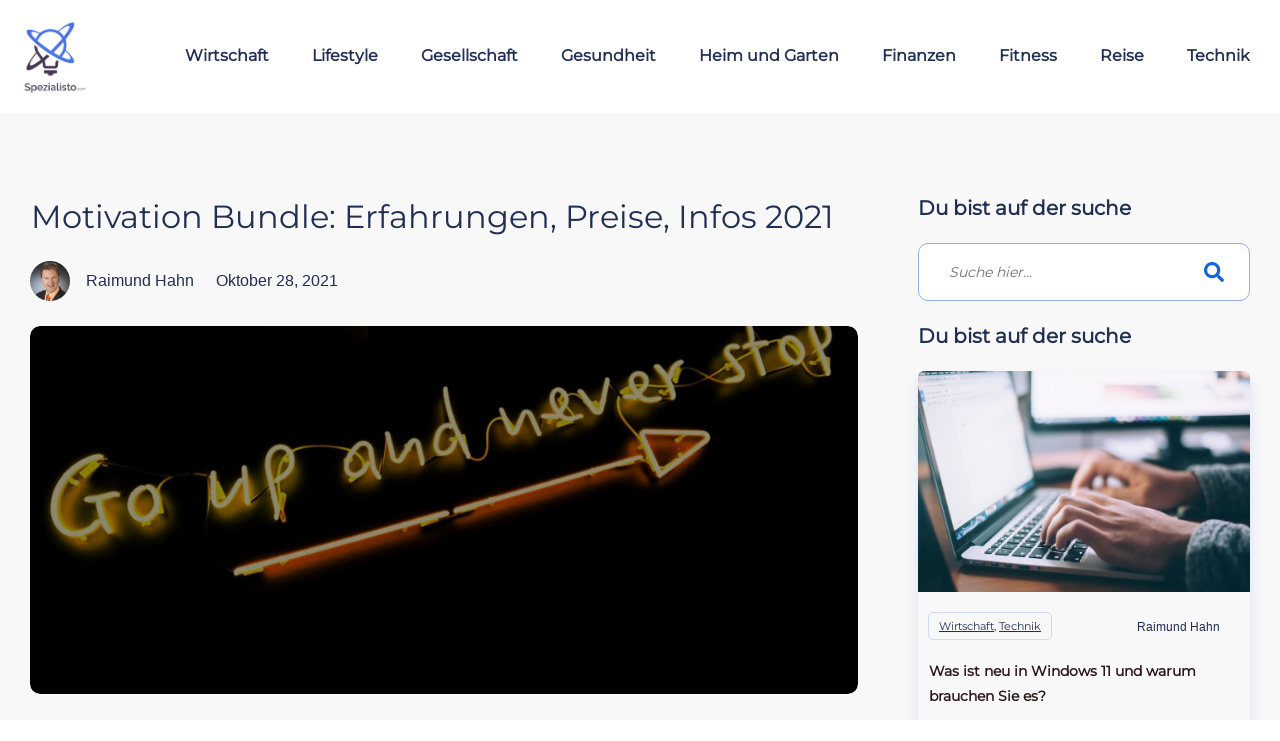

--- FILE ---
content_type: text/html; charset=UTF-8
request_url: https://spezialisto.com/motivation-bundle/
body_size: 35139
content:
<!doctype html>
<html lang="de" prefix="og: https://ogp.me/ns#" >
	<head>
		<link rel="profile" href="https://gmpg.org/xfn/11">
		<meta charset="UTF-8">
		<meta name="viewport" content="width=device-width, initial-scale=1">

			<style>img:is([sizes="auto" i], [sizes^="auto," i]) { contain-intrinsic-size: 3000px 1500px }</style>
	
<!-- Suchmaschinen-Optimierung durch Rank Math PRO - https://rankmath.com/ -->
<title>▷ Motivation Bundle: Erfahrungen, Preise, Infos 2021</title>
<meta name="description" content="▷ Du interessierst dich für das &quot;Motivation Bundle&quot; ✓ Dann bist Du hier genau richtig. Lese jetzt unseren aktuellen Erfahrungsbericht. ✓"/>
<meta name="robots" content="index, follow, max-snippet:-1, max-video-preview:-1, max-image-preview:large"/>
<link rel="canonical" href="https://spezialisto.com/motivation-bundle/" />
<meta property="og:locale" content="de_DE" />
<meta property="og:type" content="article" />
<meta property="og:title" content="▷ Motivation Bundle: Erfahrungen, Preise, Infos 2021" />
<meta property="og:description" content="▷ Du interessierst dich für das &quot;Motivation Bundle&quot; ✓ Dann bist Du hier genau richtig. Lese jetzt unseren aktuellen Erfahrungsbericht. ✓" />
<meta property="og:url" content="https://spezialisto.com/motivation-bundle/" />
<meta property="og:site_name" content="spezialisto.com" />
<meta property="article:section" content="Fitness" />
<meta property="og:updated_time" content="2023-05-12T18:11:01+02:00" />
<meta property="og:image" content="https://spezialisto.com/wp-content/uploads/2021/10/motivation-Beitragsbild-1024x762.jpg" />
<meta property="og:image:secure_url" content="https://spezialisto.com/wp-content/uploads/2021/10/motivation-Beitragsbild-1024x762.jpg" />
<meta property="og:image:width" content="1024" />
<meta property="og:image:height" content="762" />
<meta property="og:image:alt" content="Motivation Bundle" />
<meta property="og:image:type" content="image/jpeg" />
<meta property="article:published_time" content="2021-10-28T12:27:37+02:00" />
<meta property="article:modified_time" content="2023-05-12T18:11:01+02:00" />
<meta name="twitter:card" content="summary_large_image" />
<meta name="twitter:title" content="▷ Motivation Bundle: Erfahrungen, Preise, Infos 2021" />
<meta name="twitter:description" content="▷ Du interessierst dich für das &quot;Motivation Bundle&quot; ✓ Dann bist Du hier genau richtig. Lese jetzt unseren aktuellen Erfahrungsbericht. ✓" />
<meta name="twitter:image" content="https://spezialisto.com/wp-content/uploads/2021/10/motivation-Beitragsbild-1024x762.jpg" />
<meta name="twitter:label1" content="Verfasst von" />
<meta name="twitter:data1" content="Raimund Hahn" />
<meta name="twitter:label2" content="Lesedauer" />
<meta name="twitter:data2" content="Weniger als eine Minute" />
<script type="application/ld+json" class="rank-math-schema">{"@context":"https://schema.org","@graph":[{"@type":["Person","Organization"],"@id":"https://spezialisto.com/#person","name":"davidhahn","logo":{"@type":"ImageObject","@id":"https://spezialisto.com/#logo","url":"https://spezialisto.com/wp-content/uploads/2021/09/Wordpress-Transparent.png","contentUrl":"https://spezialisto.com/wp-content/uploads/2021/09/Wordpress-Transparent.png","caption":"spezialisto.com","inLanguage":"de","width":"512","height":"512"},"image":{"@type":"ImageObject","@id":"https://spezialisto.com/#logo","url":"https://spezialisto.com/wp-content/uploads/2021/09/Wordpress-Transparent.png","contentUrl":"https://spezialisto.com/wp-content/uploads/2021/09/Wordpress-Transparent.png","caption":"spezialisto.com","inLanguage":"de","width":"512","height":"512"}},{"@type":"WebSite","@id":"https://spezialisto.com/#website","url":"https://spezialisto.com","name":"spezialisto.com","publisher":{"@id":"https://spezialisto.com/#person"},"inLanguage":"de"},{"@type":"ImageObject","@id":"https://spezialisto.com/wp-content/uploads/2021/10/motivation-Beitragsbild.jpg","url":"https://spezialisto.com/wp-content/uploads/2021/10/motivation-Beitragsbild.jpg","width":"2048","height":"1524","inLanguage":"de"},{"@type":"WebPage","@id":"https://spezialisto.com/motivation-bundle/#webpage","url":"https://spezialisto.com/motivation-bundle/","name":"\u25b7 Motivation Bundle: Erfahrungen, Preise, Infos 2021","datePublished":"2021-10-28T12:27:37+02:00","dateModified":"2023-05-12T18:11:01+02:00","isPartOf":{"@id":"https://spezialisto.com/#website"},"primaryImageOfPage":{"@id":"https://spezialisto.com/wp-content/uploads/2021/10/motivation-Beitragsbild.jpg"},"inLanguage":"de"},{"@type":"Person","@id":"https://spezialisto.com/author/raimundhahn/","name":"Raimund Hahn","url":"https://spezialisto.com/author/raimundhahn/","image":{"@type":"ImageObject","@id":"https://secure.gravatar.com/avatar/6c3e643d41db4082d4537b9afc3ae41634f5e54c22039fbacca183a41b2f00e3?s=96&amp;d=mm&amp;r=g","url":"https://secure.gravatar.com/avatar/6c3e643d41db4082d4537b9afc3ae41634f5e54c22039fbacca183a41b2f00e3?s=96&amp;d=mm&amp;r=g","caption":"Raimund Hahn","inLanguage":"de"}},{"@type":"BlogPosting","headline":"\u25b7 Motivation Bundle: Erfahrungen, Preise, Infos 2021","keywords":"Motivation Bundle","datePublished":"2021-10-28T12:27:37+02:00","dateModified":"2023-05-12T18:11:01+02:00","articleSection":"Fitness, Gesellschaft, Gesundheit, Lifestyle","author":{"@id":"https://spezialisto.com/author/raimundhahn/","name":"Raimund Hahn"},"publisher":{"@id":"https://spezialisto.com/#person"},"description":"\u25b7 Du interessierst dich f\u00fcr das &quot;Motivation Bundle&quot; \u2713 Dann bist Du hier genau richtig. Lese jetzt unseren aktuellen Erfahrungsbericht. \u2713","name":"\u25b7 Motivation Bundle: Erfahrungen, Preise, Infos 2021","@id":"https://spezialisto.com/motivation-bundle/#richSnippet","isPartOf":{"@id":"https://spezialisto.com/motivation-bundle/#webpage"},"image":{"@id":"https://spezialisto.com/wp-content/uploads/2021/10/motivation-Beitragsbild.jpg"},"inLanguage":"de","mainEntityOfPage":{"@id":"https://spezialisto.com/motivation-bundle/#webpage"}}]}</script>
<!-- /Rank Math WordPress SEO Plugin -->

<link rel='dns-prefetch' href='//accounts.google.com' />
<link rel='dns-prefetch' href='//apis.google.com' />
<link href='https://fonts.gstatic.com' crossorigin rel='preconnect' />
<link rel="alternate" type="application/rss+xml" title="spezialisto.com &raquo; Feed" href="https://spezialisto.com/feed/" />
<link rel="alternate" type="application/rss+xml" title="spezialisto.com &raquo; Kommentar-Feed" href="https://spezialisto.com/comments/feed/" />
<style id='cf-frontend-style-inline-css' type='text/css'>
@font-face {
	font-family: 'Sen';
	font-weight: 100;
	font-display: auto;
	src: url('https://spezialisto.com/wp-content/uploads/2022/10/sen-v7-latin-regular.woff2') format('woff2');
}
@font-face {
	font-family: 'Montserrat';
	font-weight: 100;
	font-display: auto;
	src: url('https://spezialisto.com/wp-content/uploads/2022/10/montserrat-v25-latin-regular.woff2') format('woff2');
}
</style>
<style id='wp-emoji-styles-inline-css' type='text/css'>

	img.wp-smiley, img.emoji {
		display: inline !important;
		border: none !important;
		box-shadow: none !important;
		height: 1em !important;
		width: 1em !important;
		margin: 0 0.07em !important;
		vertical-align: -0.1em !important;
		background: none !important;
		padding: 0 !important;
	}
</style>
<link rel='stylesheet' id='wp-block-library-css' href='https://spezialisto.com/wp-includes/css/dist/block-library/style.min.css?ver=6.8.3' type='text/css' media='all' />
<style id='classic-theme-styles-inline-css' type='text/css'>
/*! This file is auto-generated */
.wp-block-button__link{color:#fff;background-color:#32373c;border-radius:9999px;box-shadow:none;text-decoration:none;padding:calc(.667em + 2px) calc(1.333em + 2px);font-size:1.125em}.wp-block-file__button{background:#32373c;color:#fff;text-decoration:none}
</style>
<style id='global-styles-inline-css' type='text/css'>
:root{--wp--preset--aspect-ratio--square: 1;--wp--preset--aspect-ratio--4-3: 4/3;--wp--preset--aspect-ratio--3-4: 3/4;--wp--preset--aspect-ratio--3-2: 3/2;--wp--preset--aspect-ratio--2-3: 2/3;--wp--preset--aspect-ratio--16-9: 16/9;--wp--preset--aspect-ratio--9-16: 9/16;--wp--preset--color--black: #000000;--wp--preset--color--cyan-bluish-gray: #abb8c3;--wp--preset--color--white: #ffffff;--wp--preset--color--pale-pink: #f78da7;--wp--preset--color--vivid-red: #cf2e2e;--wp--preset--color--luminous-vivid-orange: #ff6900;--wp--preset--color--luminous-vivid-amber: #fcb900;--wp--preset--color--light-green-cyan: #7bdcb5;--wp--preset--color--vivid-green-cyan: #00d084;--wp--preset--color--pale-cyan-blue: #8ed1fc;--wp--preset--color--vivid-cyan-blue: #0693e3;--wp--preset--color--vivid-purple: #9b51e0;--wp--preset--gradient--vivid-cyan-blue-to-vivid-purple: linear-gradient(135deg,rgba(6,147,227,1) 0%,rgb(155,81,224) 100%);--wp--preset--gradient--light-green-cyan-to-vivid-green-cyan: linear-gradient(135deg,rgb(122,220,180) 0%,rgb(0,208,130) 100%);--wp--preset--gradient--luminous-vivid-amber-to-luminous-vivid-orange: linear-gradient(135deg,rgba(252,185,0,1) 0%,rgba(255,105,0,1) 100%);--wp--preset--gradient--luminous-vivid-orange-to-vivid-red: linear-gradient(135deg,rgba(255,105,0,1) 0%,rgb(207,46,46) 100%);--wp--preset--gradient--very-light-gray-to-cyan-bluish-gray: linear-gradient(135deg,rgb(238,238,238) 0%,rgb(169,184,195) 100%);--wp--preset--gradient--cool-to-warm-spectrum: linear-gradient(135deg,rgb(74,234,220) 0%,rgb(151,120,209) 20%,rgb(207,42,186) 40%,rgb(238,44,130) 60%,rgb(251,105,98) 80%,rgb(254,248,76) 100%);--wp--preset--gradient--blush-light-purple: linear-gradient(135deg,rgb(255,206,236) 0%,rgb(152,150,240) 100%);--wp--preset--gradient--blush-bordeaux: linear-gradient(135deg,rgb(254,205,165) 0%,rgb(254,45,45) 50%,rgb(107,0,62) 100%);--wp--preset--gradient--luminous-dusk: linear-gradient(135deg,rgb(255,203,112) 0%,rgb(199,81,192) 50%,rgb(65,88,208) 100%);--wp--preset--gradient--pale-ocean: linear-gradient(135deg,rgb(255,245,203) 0%,rgb(182,227,212) 50%,rgb(51,167,181) 100%);--wp--preset--gradient--electric-grass: linear-gradient(135deg,rgb(202,248,128) 0%,rgb(113,206,126) 100%);--wp--preset--gradient--midnight: linear-gradient(135deg,rgb(2,3,129) 0%,rgb(40,116,252) 100%);--wp--preset--font-size--small: 13px;--wp--preset--font-size--medium: 20px;--wp--preset--font-size--large: 36px;--wp--preset--font-size--x-large: 42px;--wp--preset--spacing--20: 0.44rem;--wp--preset--spacing--30: 0.67rem;--wp--preset--spacing--40: 1rem;--wp--preset--spacing--50: 1.5rem;--wp--preset--spacing--60: 2.25rem;--wp--preset--spacing--70: 3.38rem;--wp--preset--spacing--80: 5.06rem;--wp--preset--shadow--natural: 6px 6px 9px rgba(0, 0, 0, 0.2);--wp--preset--shadow--deep: 12px 12px 50px rgba(0, 0, 0, 0.4);--wp--preset--shadow--sharp: 6px 6px 0px rgba(0, 0, 0, 0.2);--wp--preset--shadow--outlined: 6px 6px 0px -3px rgba(255, 255, 255, 1), 6px 6px rgba(0, 0, 0, 1);--wp--preset--shadow--crisp: 6px 6px 0px rgba(0, 0, 0, 1);}:where(.is-layout-flex){gap: 0.5em;}:where(.is-layout-grid){gap: 0.5em;}body .is-layout-flex{display: flex;}.is-layout-flex{flex-wrap: wrap;align-items: center;}.is-layout-flex > :is(*, div){margin: 0;}body .is-layout-grid{display: grid;}.is-layout-grid > :is(*, div){margin: 0;}:where(.wp-block-columns.is-layout-flex){gap: 2em;}:where(.wp-block-columns.is-layout-grid){gap: 2em;}:where(.wp-block-post-template.is-layout-flex){gap: 1.25em;}:where(.wp-block-post-template.is-layout-grid){gap: 1.25em;}.has-black-color{color: var(--wp--preset--color--black) !important;}.has-cyan-bluish-gray-color{color: var(--wp--preset--color--cyan-bluish-gray) !important;}.has-white-color{color: var(--wp--preset--color--white) !important;}.has-pale-pink-color{color: var(--wp--preset--color--pale-pink) !important;}.has-vivid-red-color{color: var(--wp--preset--color--vivid-red) !important;}.has-luminous-vivid-orange-color{color: var(--wp--preset--color--luminous-vivid-orange) !important;}.has-luminous-vivid-amber-color{color: var(--wp--preset--color--luminous-vivid-amber) !important;}.has-light-green-cyan-color{color: var(--wp--preset--color--light-green-cyan) !important;}.has-vivid-green-cyan-color{color: var(--wp--preset--color--vivid-green-cyan) !important;}.has-pale-cyan-blue-color{color: var(--wp--preset--color--pale-cyan-blue) !important;}.has-vivid-cyan-blue-color{color: var(--wp--preset--color--vivid-cyan-blue) !important;}.has-vivid-purple-color{color: var(--wp--preset--color--vivid-purple) !important;}.has-black-background-color{background-color: var(--wp--preset--color--black) !important;}.has-cyan-bluish-gray-background-color{background-color: var(--wp--preset--color--cyan-bluish-gray) !important;}.has-white-background-color{background-color: var(--wp--preset--color--white) !important;}.has-pale-pink-background-color{background-color: var(--wp--preset--color--pale-pink) !important;}.has-vivid-red-background-color{background-color: var(--wp--preset--color--vivid-red) !important;}.has-luminous-vivid-orange-background-color{background-color: var(--wp--preset--color--luminous-vivid-orange) !important;}.has-luminous-vivid-amber-background-color{background-color: var(--wp--preset--color--luminous-vivid-amber) !important;}.has-light-green-cyan-background-color{background-color: var(--wp--preset--color--light-green-cyan) !important;}.has-vivid-green-cyan-background-color{background-color: var(--wp--preset--color--vivid-green-cyan) !important;}.has-pale-cyan-blue-background-color{background-color: var(--wp--preset--color--pale-cyan-blue) !important;}.has-vivid-cyan-blue-background-color{background-color: var(--wp--preset--color--vivid-cyan-blue) !important;}.has-vivid-purple-background-color{background-color: var(--wp--preset--color--vivid-purple) !important;}.has-black-border-color{border-color: var(--wp--preset--color--black) !important;}.has-cyan-bluish-gray-border-color{border-color: var(--wp--preset--color--cyan-bluish-gray) !important;}.has-white-border-color{border-color: var(--wp--preset--color--white) !important;}.has-pale-pink-border-color{border-color: var(--wp--preset--color--pale-pink) !important;}.has-vivid-red-border-color{border-color: var(--wp--preset--color--vivid-red) !important;}.has-luminous-vivid-orange-border-color{border-color: var(--wp--preset--color--luminous-vivid-orange) !important;}.has-luminous-vivid-amber-border-color{border-color: var(--wp--preset--color--luminous-vivid-amber) !important;}.has-light-green-cyan-border-color{border-color: var(--wp--preset--color--light-green-cyan) !important;}.has-vivid-green-cyan-border-color{border-color: var(--wp--preset--color--vivid-green-cyan) !important;}.has-pale-cyan-blue-border-color{border-color: var(--wp--preset--color--pale-cyan-blue) !important;}.has-vivid-cyan-blue-border-color{border-color: var(--wp--preset--color--vivid-cyan-blue) !important;}.has-vivid-purple-border-color{border-color: var(--wp--preset--color--vivid-purple) !important;}.has-vivid-cyan-blue-to-vivid-purple-gradient-background{background: var(--wp--preset--gradient--vivid-cyan-blue-to-vivid-purple) !important;}.has-light-green-cyan-to-vivid-green-cyan-gradient-background{background: var(--wp--preset--gradient--light-green-cyan-to-vivid-green-cyan) !important;}.has-luminous-vivid-amber-to-luminous-vivid-orange-gradient-background{background: var(--wp--preset--gradient--luminous-vivid-amber-to-luminous-vivid-orange) !important;}.has-luminous-vivid-orange-to-vivid-red-gradient-background{background: var(--wp--preset--gradient--luminous-vivid-orange-to-vivid-red) !important;}.has-very-light-gray-to-cyan-bluish-gray-gradient-background{background: var(--wp--preset--gradient--very-light-gray-to-cyan-bluish-gray) !important;}.has-cool-to-warm-spectrum-gradient-background{background: var(--wp--preset--gradient--cool-to-warm-spectrum) !important;}.has-blush-light-purple-gradient-background{background: var(--wp--preset--gradient--blush-light-purple) !important;}.has-blush-bordeaux-gradient-background{background: var(--wp--preset--gradient--blush-bordeaux) !important;}.has-luminous-dusk-gradient-background{background: var(--wp--preset--gradient--luminous-dusk) !important;}.has-pale-ocean-gradient-background{background: var(--wp--preset--gradient--pale-ocean) !important;}.has-electric-grass-gradient-background{background: var(--wp--preset--gradient--electric-grass) !important;}.has-midnight-gradient-background{background: var(--wp--preset--gradient--midnight) !important;}.has-small-font-size{font-size: var(--wp--preset--font-size--small) !important;}.has-medium-font-size{font-size: var(--wp--preset--font-size--medium) !important;}.has-large-font-size{font-size: var(--wp--preset--font-size--large) !important;}.has-x-large-font-size{font-size: var(--wp--preset--font-size--x-large) !important;}
:where(.wp-block-post-template.is-layout-flex){gap: 1.25em;}:where(.wp-block-post-template.is-layout-grid){gap: 1.25em;}
:where(.wp-block-columns.is-layout-flex){gap: 2em;}:where(.wp-block-columns.is-layout-grid){gap: 2em;}
:root :where(.wp-block-pullquote){font-size: 1.5em;line-height: 1.6;}
</style>
<link rel='stylesheet' id='tve_style_family_tve_flt-css' href='https://spezialisto.com/wp-content/plugins/thrive-visual-editor/editor/css/thrive_flat.css?ver=10.8.2' type='text/css' media='all' />
<link rel='stylesheet' id='thrive-theme-styles-css' href='https://spezialisto.com/wp-content/themes/thrive-theme/inc/assets/dist/theme.css?ver=10.8.1' type='text/css' media='all' />
<link rel='stylesheet' id='ez-toc-thrive-theme-builder-css' href='https://spezialisto.com/wp-content/plugins/easy-table-of-contents/assets/css/thrive-theme-builder.min.css?ver=2.0.76' type='text/css' media='all' />
<link rel='stylesheet' id='thrive-theme-css' href='https://spezialisto.com/wp-content/themes/thrive-theme/style.css?ver=10.8.1' type='text/css' media='all' />
<link rel='stylesheet' id='thrive-template-css' href='//spezialisto.com/wp-content/uploads/thrive/theme-template-1727862824.css?ver=10.8.1' type='text/css' media='all' />
<script type="text/javascript" src="https://spezialisto.com/wp-includes/js/jquery/jquery.min.js?ver=3.7.1" id="jquery-core-js"></script>
<script type="text/javascript" src="https://spezialisto.com/wp-includes/js/jquery/jquery-migrate.min.js?ver=3.4.1" id="jquery-migrate-js"></script>
<script type="text/javascript" src="https://spezialisto.com/wp-includes/js/jquery/ui/core.min.js?ver=1.13.3" id="jquery-ui-core-js"></script>
<script type="text/javascript" src="https://spezialisto.com/wp-includes/js/jquery/ui/menu.min.js?ver=1.13.3" id="jquery-ui-menu-js"></script>
<script type="text/javascript" src="https://spezialisto.com/wp-includes/js/dist/dom-ready.min.js?ver=f77871ff7694fffea381" id="wp-dom-ready-js"></script>
<script type="text/javascript" src="https://spezialisto.com/wp-includes/js/dist/hooks.min.js?ver=4d63a3d491d11ffd8ac6" id="wp-hooks-js"></script>
<script type="text/javascript" src="https://spezialisto.com/wp-includes/js/dist/i18n.min.js?ver=5e580eb46a90c2b997e6" id="wp-i18n-js"></script>
<script type="text/javascript" id="wp-i18n-js-after">
/* <![CDATA[ */
wp.i18n.setLocaleData( { 'text direction\u0004ltr': [ 'ltr' ] } );
/* ]]> */
</script>
<script type="text/javascript" id="wp-a11y-js-translations">
/* <![CDATA[ */
( function( domain, translations ) {
	var localeData = translations.locale_data[ domain ] || translations.locale_data.messages;
	localeData[""].domain = domain;
	wp.i18n.setLocaleData( localeData, domain );
} )( "default", {"translation-revision-date":"2025-10-09 01:29:11+0000","generator":"GlotPress\/4.0.1","domain":"messages","locale_data":{"messages":{"":{"domain":"messages","plural-forms":"nplurals=2; plural=n != 1;","lang":"de"},"Notifications":["Benachrichtigungen"]}},"comment":{"reference":"wp-includes\/js\/dist\/a11y.js"}} );
/* ]]> */
</script>
<script type="text/javascript" src="https://spezialisto.com/wp-includes/js/dist/a11y.min.js?ver=3156534cc54473497e14" id="wp-a11y-js"></script>
<script type="text/javascript" src="https://spezialisto.com/wp-includes/js/jquery/ui/autocomplete.min.js?ver=1.13.3" id="jquery-ui-autocomplete-js"></script>
<script type="text/javascript" src="https://spezialisto.com/wp-includes/js/imagesloaded.min.js?ver=5.0.0" id="imagesloaded-js"></script>
<script type="text/javascript" src="https://spezialisto.com/wp-includes/js/masonry.min.js?ver=4.2.2" id="masonry-js"></script>
<script type="text/javascript" src="https://spezialisto.com/wp-includes/js/jquery/jquery.masonry.min.js?ver=3.1.2b" id="jquery-masonry-js"></script>
<script type="text/javascript" id="tve_frontend-js-extra">
/* <![CDATA[ */
var tve_frontend_options = {"ajaxurl":"https:\/\/spezialisto.com\/wp-admin\/admin-ajax.php","is_editor_page":"","page_events":[],"is_single":"1","social_fb_app_id":"","dash_url":"https:\/\/spezialisto.com\/wp-content\/plugins\/thrive-visual-editor\/thrive-dashboard","queried_object":{"ID":6897,"post_author":"3"},"query_vars":{"page":"","name":"motivation-bundle"},"$_POST":[],"translations":{"Copy":"Copy","empty_username":"ERROR: The username field is empty.","empty_password":"ERROR: The password field is empty.","empty_login":"ERROR: Enter a username or email address.","min_chars":"At least %s characters are needed","no_headings":"No headings found","registration_err":{"required_field":"<strong>Error<\/strong>: This field is required","required_email":"<strong>Error<\/strong>: Please type your email address","invalid_email":"<strong>Error<\/strong>: The email address isn&#8217;t correct","passwordmismatch":"<strong>Error<\/strong>: Password mismatch"}},"routes":{"posts":"https:\/\/spezialisto.com\/wp-json\/tcb\/v1\/posts","video_reporting":"https:\/\/spezialisto.com\/wp-json\/tcb\/v1\/video-reporting"},"nonce":"98d776aa1a","allow_video_src":"","google_client_id":null,"google_api_key":null,"facebook_app_id":null,"lead_generation_custom_tag_apis":["activecampaign","aweber","convertkit","drip","klicktipp","mailchimp","sendlane","zapier"],"post_request_data":[],"user_profile_nonce":"1dc77ad012","ip":"185.229.88.100","current_user":[],"post_id":"6897","post_title":"Motivation Bundle: Erfahrungen, Preise, Infos 2021","post_type":"post","post_url":"https:\/\/spezialisto.com\/motivation-bundle\/","is_lp":"","conditional_display":{"is_tooltip_dismissed":false}};
/* ]]> */
</script>
<script type="text/javascript" src="https://spezialisto.com/wp-content/plugins/thrive-visual-editor/editor/js/dist/modules/general.min.js?ver=10.8.2" id="tve_frontend-js"></script>
<script type="text/javascript" src="https://spezialisto.com/wp-includes/js/plupload/moxie.min.js?ver=1.3.5.1" id="moxiejs-js"></script>
<script type="text/javascript" id="theme-frontend-js-extra">
/* <![CDATA[ */
var thrive_front_localize = {"comments_form":{"error_defaults":{"email":"Email address invalid","url":"Website address invalid","required":"Required field missing"}},"routes":{"posts":"https:\/\/spezialisto.com\/wp-json\/tcb\/v1\/posts","frontend":"https:\/\/spezialisto.com\/wp-json\/ttb\/v1\/frontend"},"tar_post_url":"?tve=true&action=architect&from_theme=1","is_editor":"","ID":"76","template_url":"?tve=true&action=architect&from_tar=6897","pagination_url":{"template":"https:\/\/spezialisto.com\/motivation-bundle\/page\/[thrive_page_number]\/","base":"https:\/\/spezialisto.com\/motivation-bundle\/"},"sidebar_visibility":[],"is_singular":"1","is_user_logged_in":""};
/* ]]> */
</script>
<script type="text/javascript" src="https://spezialisto.com/wp-content/themes/thrive-theme/inc/assets/dist/frontend.min.js?ver=10.8.1" id="theme-frontend-js"></script>
<link rel="https://api.w.org/" href="https://spezialisto.com/wp-json/" /><link rel="alternate" title="JSON" type="application/json" href="https://spezialisto.com/wp-json/wp/v2/posts/6897" /><link rel="EditURI" type="application/rsd+xml" title="RSD" href="https://spezialisto.com/xmlrpc.php?rsd" />
<meta name="generator" content="WordPress 6.8.3" />
<link rel='shortlink' href='https://spezialisto.com/?p=6897' />
<link rel="alternate" title="oEmbed (JSON)" type="application/json+oembed" href="https://spezialisto.com/wp-json/oembed/1.0/embed?url=https%3A%2F%2Fspezialisto.com%2Fmotivation-bundle%2F" />
<link rel="alternate" title="oEmbed (XML)" type="text/xml+oembed" href="https://spezialisto.com/wp-json/oembed/1.0/embed?url=https%3A%2F%2Fspezialisto.com%2Fmotivation-bundle%2F&#038;format=xml" />
<style type="text/css" id="tve_global_variables">:root{--tcb-background-author-image:url(https://secure.gravatar.com/avatar/6c3e643d41db4082d4537b9afc3ae41634f5e54c22039fbacca183a41b2f00e3?s=256&d=mm&r=g);--tcb-background-user-image:url();--tcb-background-featured-image-thumbnail:url(https://spezialisto.com/wp-content/uploads/2021/10/motivation-Beitragsbild.jpg);--tcb-skin-color-0:hsla(var(--tcb-theme-main-master-h,210), var(--tcb-theme-main-master-s,77%), var(--tcb-theme-main-master-l,54%), var(--tcb-theme-main-master-a,1));--tcb-skin-color-0-h:var(--tcb-theme-main-master-h,210);--tcb-skin-color-0-s:var(--tcb-theme-main-master-s,77%);--tcb-skin-color-0-l:var(--tcb-theme-main-master-l,54%);--tcb-skin-color-0-a:var(--tcb-theme-main-master-a,1);--tcb-skin-color-1:hsla(calc(var(--tcb-theme-main-master-h,210) - 0 ), calc(var(--tcb-theme-main-master-s,77%) + 2% ), calc(var(--tcb-theme-main-master-l,54%) - 0% ), 0.5);--tcb-skin-color-1-h:calc(var(--tcb-theme-main-master-h,210) - 0 );--tcb-skin-color-1-s:calc(var(--tcb-theme-main-master-s,77%) + 2% );--tcb-skin-color-1-l:calc(var(--tcb-theme-main-master-l,54%) - 0% );--tcb-skin-color-1-a:0.5;--tcb-skin-color-2:rgb(248, 248, 248);--tcb-skin-color-2-h:0;--tcb-skin-color-2-s:0%;--tcb-skin-color-2-l:97%;--tcb-skin-color-2-a:1;--tcb-skin-color-3:hsla(calc(var(--tcb-theme-main-master-h,210) + 30 ), 85%, 13%, 1);--tcb-skin-color-3-h:calc(var(--tcb-theme-main-master-h,210) + 30 );--tcb-skin-color-3-s:85%;--tcb-skin-color-3-l:13%;--tcb-skin-color-3-a:1;--tcb-skin-color-4:rgb(12, 17, 21);--tcb-skin-color-4-h:206;--tcb-skin-color-4-s:27%;--tcb-skin-color-4-l:6%;--tcb-skin-color-4-a:1;--tcb-skin-color-5:rgb(106, 107, 108);--tcb-skin-color-5-h:210;--tcb-skin-color-5-s:0%;--tcb-skin-color-5-l:41%;--tcb-skin-color-5-a:1;--tcb-skin-color-8:hsla(calc(var(--tcb-theme-main-master-h,210) - 0 ), calc(var(--tcb-theme-main-master-s,77%) + 2% ), calc(var(--tcb-theme-main-master-l,54%) - 0% ), 0.18);--tcb-skin-color-8-h:calc(var(--tcb-theme-main-master-h,210) - 0 );--tcb-skin-color-8-s:calc(var(--tcb-theme-main-master-s,77%) + 2% );--tcb-skin-color-8-l:calc(var(--tcb-theme-main-master-l,54%) - 0% );--tcb-skin-color-8-a:0.18;--tcb-skin-color-9:hsla(calc(var(--tcb-theme-main-master-h,210) - 3 ), 56%, 96%, 1);--tcb-skin-color-9-h:calc(var(--tcb-theme-main-master-h,210) - 3 );--tcb-skin-color-9-s:56%;--tcb-skin-color-9-l:96%;--tcb-skin-color-9-a:1;--tcb-skin-color-10:hsla(calc(var(--tcb-theme-main-master-h,210) - 21 ), calc(var(--tcb-theme-main-master-s,77%) + 23% ), calc(var(--tcb-theme-main-master-l,54%) + 27% ), 1);--tcb-skin-color-10-h:calc(var(--tcb-theme-main-master-h,210) - 21 );--tcb-skin-color-10-s:calc(var(--tcb-theme-main-master-s,77%) + 23% );--tcb-skin-color-10-l:calc(var(--tcb-theme-main-master-l,54%) + 27% );--tcb-skin-color-10-a:1;--tcb-skin-color-13:hsla(calc(var(--tcb-theme-main-master-h,210) - 0 ), calc(var(--tcb-theme-main-master-s,77%) + 2% ), calc(var(--tcb-theme-main-master-l,54%) - 18% ), 0.5);--tcb-skin-color-13-h:calc(var(--tcb-theme-main-master-h,210) - 0 );--tcb-skin-color-13-s:calc(var(--tcb-theme-main-master-s,77%) + 2% );--tcb-skin-color-13-l:calc(var(--tcb-theme-main-master-l,54%) - 18% );--tcb-skin-color-13-a:0.5;--tcb-skin-color-14:rgb(230, 230, 230);--tcb-skin-color-14-h:0;--tcb-skin-color-14-s:0%;--tcb-skin-color-14-l:90%;--tcb-skin-color-14-a:1;--tcb-skin-color-16:hsla(calc(var(--tcb-theme-main-master-h,210) - 0 ), 3%, 36%, 1);--tcb-skin-color-16-h:calc(var(--tcb-theme-main-master-h,210) - 0 );--tcb-skin-color-16-s:3%;--tcb-skin-color-16-l:36%;--tcb-skin-color-16-a:1;--tcb-skin-color-18:hsla(calc(var(--tcb-theme-main-master-h,210) - 1 ), calc(var(--tcb-theme-main-master-s,77%) + 1% ), calc(var(--tcb-theme-main-master-l,54%) - 1% ), 0.8);--tcb-skin-color-18-h:calc(var(--tcb-theme-main-master-h,210) - 1 );--tcb-skin-color-18-s:calc(var(--tcb-theme-main-master-s,77%) + 1% );--tcb-skin-color-18-l:calc(var(--tcb-theme-main-master-l,54%) - 1% );--tcb-skin-color-18-a:0.8;--tcb-skin-color-19:hsla(calc(var(--tcb-theme-main-master-h,210) - 3 ), 56%, 96%, 0.85);--tcb-skin-color-19-h:calc(var(--tcb-theme-main-master-h,210) - 3 );--tcb-skin-color-19-s:56%;--tcb-skin-color-19-l:96%;--tcb-skin-color-19-a:0.85;--tcb-skin-color-20:hsla(calc(var(--tcb-theme-main-master-h,210) - 3 ), 56%, 96%, 0.9);--tcb-skin-color-20-h:calc(var(--tcb-theme-main-master-h,210) - 3 );--tcb-skin-color-20-s:56%;--tcb-skin-color-20-l:96%;--tcb-skin-color-20-a:0.9;--tcb-skin-color-21:hsla(calc(var(--tcb-theme-main-master-h,210) - 210 ), calc(var(--tcb-theme-main-master-s,77%) - 77% ), calc(var(--tcb-theme-main-master-l,54%) + 46% ), 1);--tcb-skin-color-21-h:calc(var(--tcb-theme-main-master-h,210) - 210 );--tcb-skin-color-21-s:calc(var(--tcb-theme-main-master-s,77%) - 77% );--tcb-skin-color-21-l:calc(var(--tcb-theme-main-master-l,54%) + 46% );--tcb-skin-color-21-a:1;--tcb-skin-color-22:rgb(255, 255, 255);--tcb-skin-color-22-h:0;--tcb-skin-color-22-s:0%;--tcb-skin-color-22-l:100%;--tcb-skin-color-22-a:1;--tcb-skin-color-23:rgb(32, 65, 71);--tcb-skin-color-23-h:189;--tcb-skin-color-23-s:37%;--tcb-skin-color-23-l:20%;--tcb-skin-color-23-a:1;--tcb-skin-color-24:rgb(59, 59, 59);--tcb-skin-color-24-h:0;--tcb-skin-color-24-s:0%;--tcb-skin-color-24-l:23%;--tcb-skin-color-24-a:1;--tcb-skin-color-25:hsla(calc(var(--tcb-theme-main-master-h,210) - 0 ), calc(var(--tcb-theme-main-master-s,77%) + 5% ), calc(var(--tcb-theme-main-master-l,54%) + 8% ), 0.04);--tcb-skin-color-25-h:calc(var(--tcb-theme-main-master-h,210) - 0 );--tcb-skin-color-25-s:calc(var(--tcb-theme-main-master-s,77%) + 5% );--tcb-skin-color-25-l:calc(var(--tcb-theme-main-master-l,54%) + 8% );--tcb-skin-color-25-a:0.04;--tcb-skin-color-26:hsla(calc(var(--tcb-theme-main-master-h,210) + 1 ), calc(var(--tcb-theme-main-master-s,77%) + 6% ), calc(var(--tcb-theme-main-master-l,54%) + 9% ), 0.12);--tcb-skin-color-26-h:calc(var(--tcb-theme-main-master-h,210) + 1 );--tcb-skin-color-26-s:calc(var(--tcb-theme-main-master-s,77%) + 6% );--tcb-skin-color-26-l:calc(var(--tcb-theme-main-master-l,54%) + 9% );--tcb-skin-color-26-a:0.12;--tcb-skin-color-27:hsla(calc(var(--tcb-theme-main-master-h,210) + 10 ), calc(var(--tcb-theme-main-master-s,77%) + 6% ), calc(var(--tcb-theme-main-master-l,54%) + 17% ), 1);--tcb-skin-color-27-h:calc(var(--tcb-theme-main-master-h,210) + 10 );--tcb-skin-color-27-s:calc(var(--tcb-theme-main-master-s,77%) + 6% );--tcb-skin-color-27-l:calc(var(--tcb-theme-main-master-l,54%) + 17% );--tcb-skin-color-27-a:1;--tcb-skin-color-28:hsla(calc(var(--tcb-theme-main-master-h,210) + 2 ), calc(var(--tcb-theme-main-master-s,77%) - 34% ), calc(var(--tcb-theme-main-master-l,54%) + 27% ), 1);--tcb-skin-color-28-h:calc(var(--tcb-theme-main-master-h,210) + 2 );--tcb-skin-color-28-s:calc(var(--tcb-theme-main-master-s,77%) - 34% );--tcb-skin-color-28-l:calc(var(--tcb-theme-main-master-l,54%) + 27% );--tcb-skin-color-28-a:1;--tcb-skin-color-29:hsla(calc(var(--tcb-theme-main-master-h,210) - 0 ), calc(var(--tcb-theme-main-master-s,77%) + 6% ), calc(var(--tcb-theme-main-master-l,54%) + 10% ), 0.4);--tcb-skin-color-29-h:calc(var(--tcb-theme-main-master-h,210) - 0 );--tcb-skin-color-29-s:calc(var(--tcb-theme-main-master-s,77%) + 6% );--tcb-skin-color-29-l:calc(var(--tcb-theme-main-master-l,54%) + 10% );--tcb-skin-color-29-a:0.4;--tcb-skin-color-30:hsla(calc(var(--tcb-theme-main-master-h,210) - 1 ), calc(var(--tcb-theme-main-master-s,77%) + 5% ), calc(var(--tcb-theme-main-master-l,54%) + 8% ), 0.85);--tcb-skin-color-30-h:calc(var(--tcb-theme-main-master-h,210) - 1 );--tcb-skin-color-30-s:calc(var(--tcb-theme-main-master-s,77%) + 5% );--tcb-skin-color-30-l:calc(var(--tcb-theme-main-master-l,54%) + 8% );--tcb-skin-color-30-a:0.85;--tcb-main-master-h:216;--tcb-main-master-s:85%;--tcb-main-master-l:48%;--tcb-main-master-a:1;--tcb-theme-main-master-h:216;--tcb-theme-main-master-s:85%;--tcb-theme-main-master-l:48%;--tcb-theme-main-master-a:1;}</style><!-- Google tag (gtag.js) -->
<script async src="https://www.googletagmanager.com/gtag/js?id=G-M7JX7CBS3M"></script>
<script>
  window.dataLayer = window.dataLayer || [];
  function gtag(){dataLayer.push(arguments);}
  gtag('js', new Date());

  gtag('config', 'G-M7JX7CBS3M');
</script><style id="thrive-dynamic-css" type="text/css">@media (min-width: 300px){.tve-theme-76 .content-section [data-css="tve-u-178d562f8a3"]{background-image: linear-gradient(rgba(0, 0, 0, 0.4), rgba(0, 0, 0, 0.4)), url("https://spezialisto.com/wp-content/uploads/2021/10/motivation-Beitragsbild-1024x762.jpg") !important;}}</style><style type="text/css" id="thrive-default-styles">@media (min-width: 300px) { .tcb-style-wrap ul:not([class*="menu"]), .tcb-style-wrap ol{ padding-top:10px;padding-bottom:10px;margin-top:0px;margin-bottom:0px;font-family:Montserrat;--tcb-typography-font-family:Montserrat;font-weight:var(--g-regular-weight, normal);color:rgb(34, 47, 85);--tcb-typography-color:rgb(34, 47, 85);--tve-applied-color:rgb(34, 47, 85);--tcb-applied-color:rgb(34, 47, 85);font-size:18px;--tcb-typography-font-size:18px;padding-left:30px;line-height:1.8em;--tcb-typography-line-height:1.8em; }.tcb-style-wrap h1{ font-family:Montserrat;--tcb-typography-font-family:Montserrat;font-weight:var(--g-regular-weight, normal);color:rgb(34, 47, 85);--tcb-typography-color:rgb(34, 47, 85);--tve-applied-color:rgb(34, 47, 85);--tcb-applied-color:rgb(34, 47, 85);padding-bottom:20px;margin-bottom:0px;font-size:46px;--tcb-typography-font-size:46px;padding-top:0px;margin-top:0px;line-height:1.3em;--tcb-typography-line-height:1.3em; }.tcb-style-wrap h2{ font-family:Montserrat;--tcb-typography-font-family:Montserrat;font-weight:var(--g-bold-weight, bold);color:rgb(34, 47, 85);--tcb-typography-color:rgb(34, 47, 85);--tve-applied-color:rgb(34, 47, 85);--tcb-applied-color:rgb(34, 47, 85);padding-bottom:20px;margin-bottom:0px;font-size:28px;--tcb-typography-font-size:28px;padding-top:0px;margin-top:0px;line-height:39px;--tcb-typography-line-height:39px;--tcb-typography-font-weight:var(--g-bold-weight, bold); }.tcb-style-wrap h3{ font-family:Montserrat;--tcb-typography-font-family:Montserrat;font-weight:var(--g-bold-weight, bold);color:rgb(34, 47, 85);--tcb-typography-color:rgb(34, 47, 85);--tve-applied-color:rgb(34, 47, 85);--tcb-applied-color:rgb(34, 47, 85);font-size:28px;--tcb-typography-font-size:28px;padding-top:0px;padding-bottom:12px;line-height:42px;--tcb-typography-line-height:42px;background-color:rgba(0, 0, 0, 0);font-style:normal;margin:0px;text-decoration:none solid rgb(32, 65, 71);text-transform:none;border-left:0px none rgb(32, 65, 71);--tcb-typography-font-weight:var(--g-bold-weight, bold); }.tcb-style-wrap h4{ font-family:Montserrat;--tcb-typography-font-family:Montserrat;font-weight:var(--g-regular-weight, normal);color:rgb(34, 47, 85);--tcb-typography-color:rgb(34, 47, 85);--tve-applied-color:rgb(34, 47, 85);--tcb-applied-color:rgb(34, 47, 85);padding-bottom:20px;margin-bottom:0px;font-size:28px;--tcb-typography-font-size:28px;padding-top:0px;margin-top:0px;line-height:1.4em;--tcb-typography-line-height:1.4em; }.tcb-style-wrap h5{ font-family:Montserrat;--tcb-typography-font-family:Montserrat;font-weight:var(--g-regular-weight, normal);color:rgb(34, 47, 85);--tcb-typography-color:rgb(34, 47, 85);--tve-applied-color:rgb(34, 47, 85);--tcb-applied-color:rgb(34, 47, 85);padding-bottom:20px;margin-bottom:0px;font-size:24px;--tcb-typography-font-size:24px;padding-top:0px;margin-top:0px;line-height:1.4em;--tcb-typography-line-height:1.4em; }.tcb-style-wrap h6{ font-family:Montserrat;--tcb-typography-font-family:Montserrat;font-weight:var(--g-regular-weight, normal);color:rgb(34, 47, 85);--tcb-typography-color:rgb(34, 47, 85);--tve-applied-color:rgb(34, 47, 85);--tcb-applied-color:rgb(34, 47, 85);padding-bottom:20px;margin-bottom:0px;font-size:18px;--tcb-typography-font-size:18px;padding-top:0px;margin-top:0px;line-height:1.4em;--tcb-typography-line-height:1.4em; }.tcb-style-wrap p{ font-family:Montserrat;--tcb-typography-font-family:Montserrat;font-weight:var(--g-regular-weight, normal);color:rgb(34, 47, 85);--tcb-typography-color:rgb(34, 47, 85);--tve-applied-color:rgb(34, 47, 85);--tcb-applied-color:rgb(34, 47, 85);font-size:18px;--tcb-typography-font-size:18px;padding-top:0px;margin-top:0px;padding-bottom:20px;margin-bottom:0px;line-height:1.8em;--tcb-typography-line-height:1.8em; }:not(.inc) .thrv_text_element a:not(.tcb-button-link), :not(.inc) .tcb-styled-list a, :not(.inc) .tcb-numbered-list a, .tve-input-option-text a, .tcb-post-content p a, .tcb-post-content li a, .tcb-post-content blockquote a, .tcb-post-content pre a{ font-family:Montserrat;--tcb-typography-font-family:Montserrat;font-weight:var(--g-regular-weight, normal);--tcb-typography-color:rgb(34, 47, 85);--tcb-applied-color:rgb(34, 47, 85);font-size:inherit;--tcb-typography-font-size:18px;line-height:1.8em;--tcb-typography-line-height:1.8em;color:rgb(34, 47, 85);--tve-applied-color:rgb(34, 47, 85);--eff-color:rgb(203, 203, 203);--eff-faded:rgba(203, 203, 203, 0.6);--eff-ensure-contrast:rgba(203, 203, 203, 0.6);--eff-ensure-contrast-complement:rgba(203, 203, 203, 0.6);box-shadow:none;border-bottom:none;background-image:linear-gradient(var(--eff-color), var(--eff-color));background-position:center bottom;background-size:0px 0.1em;background-repeat:no-repeat;background-attachment:initial;background-origin:initial;background-clip:initial;background-color:initial;text-decoration-line:underline;text-decoration-thickness:initial;text-decoration-style:initial;text-decoration-color:var(--tcb-text-decoration-color,initial);animation:0s ease 0s 1 normal none running none;transition:background 0.15s ease-out 0.05s;padding-left:0px;--eff:expand;--tve-applied-box-shadow:none;--tve-applied-background-image:linear-gradient(var$(--eff-color), var$(--eff-color));--tve-font-family:Sen; }:not(.inc) .thrv_text_element a:not(.tcb-button-link):hover, :not(.inc) .tcb-styled-list a:hover, :not(.inc) .tcb-numbered-list a:hover, .tve-input-option-text a:hover, .tcb-post-content p a:hover, .tcb-post-content li a:hover, .tcb-post-content blockquote a:hover, .tcb-post-content pre a:hover { text-decoration:none;background-image:linear-gradient(var(--eff-color), var(--eff-color));background-position:center bottom;background-size:100% 0.1em;background-repeat:no-repeat;background-attachment:initial;background-origin:initial;background-clip:initial;background-color:initial;box-shadow:none;--tve-applied-box-shadow:none;--tve-applied-background-image:linear-gradient(var$(--eff-color), var$(--eff-color));color:var(--tcb-skin-color-0);--tve-applied-color:var$(--tcb-skin-color-0); }.tcb-style-wrap li:not([class*="menu"]){ font-family:Montserrat;--tcb-typography-font-family:Montserrat;font-weight:var(--g-regular-weight, normal);color:rgb(34, 47, 85);--tcb-typography-color:rgb(34, 47, 85);--tve-applied-color:rgb(34, 47, 85);--tcb-applied-color:rgb(34, 47, 85);font-size:18px;--tcb-typography-font-size:18px;padding-bottom:8px;margin-bottom:0px;line-height:1.8em;--tcb-typography-line-height:1.8em; }.tcb-style-wrap blockquote{ margin-top:12px;margin-bottom:20px;background-color:var(--tcb-skin-color-20);--background-color:var(--tcb-skin-color-20);--tve-applied-background-color:var$(--tcb-skin-color-20);padding:14px 20px;border-left:none;--tve-border-width:1px;border-top:1px solid var(--tcb-skin-color-1);font-family:Montserrat;--tcb-typography-font-family:Montserrat;font-weight:var(--g-regular-weight, normal);color:rgb(34, 47, 85);--tcb-typography-color:rgb(34, 47, 85);--tve-applied-color:rgb(34, 47, 85);--tcb-applied-color:rgb(34, 47, 85);line-height:1.8em;--tcb-typography-line-height:1.8em; }:not(.inc) .thrv_text_element p a:not(.tcb-button-link):not(.thrv-typography-link-text){ font-family:Montserrat;--tcb-typography-font-family:Montserrat;font-weight:var(--g-regular-weight, normal);color:rgb(34, 47, 85);--tcb-typography-color:rgb(34, 47, 85);--tve-applied-color:rgb(34, 47, 85);--tcb-applied-color:rgb(34, 47, 85);text-decoration-line:underline;text-decoration-color:var(--tcb-text-decoration-color,initial); }:not(#tve) :not(.inc) .thrv_text_element h1 a:not(.tcb-button-link), :not(#tve) :not(.inc) .thrv_text_element h2 a:not(.tcb-button-link), :not(#tve) :not(.inc) .thrv_text_element h3 a:not(.tcb-button-link), :not(#tve) :not(.inc) .thrv_text_element h4 a:not(.tcb-button-link), :not(#tve) :not(.inc) .thrv_text_element h5 a:not(.tcb-button-link), :not(#tve) :not(.inc) .thrv_text_element h6 a:not(.tcb-button-link){ font-family:Montserrat;--tcb-typography-font-family:Montserrat;font-weight:var(--g-regular-weight, normal);color:rgb(34, 47, 85);--tcb-typography-color:rgb(34, 47, 85);--tve-applied-color:rgb(34, 47, 85);--tcb-applied-color:rgb(34, 47, 85);text-decoration-line:underline;text-decoration-color:var(--tcb-text-decoration-color,initial); }:not(.inc) .tcb-styled-list a, :not(.inc) .tcb-numbered-list a{ font-family:Montserrat;--tcb-typography-font-family:Montserrat;font-weight:var(--g-regular-weight, normal);color:rgb(34, 47, 85);--tcb-typography-color:rgb(34, 47, 85);--tve-applied-color:rgb(34, 47, 85);--tcb-applied-color:rgb(34, 47, 85);text-decoration-line:underline;text-decoration-color:var(--tcb-text-decoration-color,initial); }:not(.inc) .tcb-plain-text a:not(.tcb-button-link){ font-family:Montserrat;--tcb-typography-font-family:Montserrat;font-weight:var(--g-regular-weight, normal);color:rgb(34, 47, 85);--tcb-typography-color:rgb(34, 47, 85);--tve-applied-color:rgb(34, 47, 85);--tcb-applied-color:rgb(34, 47, 85);text-decoration-line:underline;text-decoration-color:var(--tcb-text-decoration-color,initial); }.tcb-style-wrap pre{ font-family:Montserrat;--tcb-typography-font-family:Montserrat;font-weight:var(--g-regular-weight, normal);color:rgb(34, 47, 85);--tcb-typography-color:rgb(34, 47, 85);--tve-applied-color:rgb(34, 47, 85);--tcb-applied-color:rgb(34, 47, 85); }body, .tcb-plain-text{ color:rgb(34, 47, 85);--tcb-typography-color:rgb(34, 47, 85);--tve-applied-color:rgb(34, 47, 85);--tcb-applied-color:rgb(34, 47, 85); } }@media (max-width: 1023px) { .tcb-style-wrap h1{ font-size:40px;--tcb-typography-font-size:40px; }.tcb-style-wrap h2{ font-size:34px;--tcb-typography-font-size:34px; }.tcb-style-wrap h3{ font-size:30px;--tcb-typography-font-size:30px; }.tcb-style-wrap h4{ font-size:26px;--tcb-typography-font-size:26px; }.tcb-style-wrap h5{ font-size:22px;--tcb-typography-font-size:22px; } }@media (max-width: 767px) { .tcb-style-wrap ul:not([class*="menu"]), .tcb-style-wrap ol{ padding-top:8px;padding-bottom:8px;padding-left:4px; }.tcb-style-wrap h1{ font-size:30px;--tcb-typography-font-size:30px;padding-bottom:16px;margin-bottom:0px; }.tcb-style-wrap h2{ font-size:26px;--tcb-typography-font-size:26px;padding-bottom:16px;margin-bottom:0px; }.tcb-style-wrap h3{ font-size:24px;--tcb-typography-font-size:24px;padding-bottom:16px;margin-bottom:0px; }.tcb-style-wrap h4{ font-size:22px;--tcb-typography-font-size:22px;padding-bottom:16px;margin-bottom:0px; }.tcb-style-wrap h5{ font-size:19px;--tcb-typography-font-size:19px;padding-bottom:16px;margin-bottom:0px; }.tcb-style-wrap h6{ padding-bottom:16px;margin-bottom:0px; }.tcb-style-wrap p{ padding-bottom:16px;margin-bottom:0px; } }</style><link rel="icon" href="https://spezialisto.com/wp-content/uploads/2021/09/Wordpress-Transparent.png" sizes="32x32" />
<link rel="icon" href="https://spezialisto.com/wp-content/uploads/2021/09/Wordpress-Transparent.png" sizes="192x192" />
<link rel="apple-touch-icon" href="https://spezialisto.com/wp-content/uploads/2021/09/Wordpress-Transparent.png" />
<meta name="msapplication-TileImage" content="https://spezialisto.com/wp-content/uploads/2021/09/Wordpress-Transparent.png" />
			<style class="tve_custom_style">@media (min-width: 300px){[data-css="tve-u-17cc5d07ed8"]{--tcb-local-color-icon:rgb(18,102,226);--tcb-local-color-var:rgb(18,102,226);--tve-icon-size:18px;}[data-css="tve-u-17cc5d08ac8"]{--tcb-local-color-icon:rgb(18,102,226);--tcb-local-color-var:rgb(18,102,226);--tve-icon-size:18px;}[data-css="tve-u-17cc5d0970b"]{--tcb-local-color-icon:rgb(18,102,226);--tcb-local-color-var:rgb(18,102,226);--tve-icon-size:18px;}[data-css="tve-u-17cc5d0a4ea"]{--tcb-local-color-icon:rgb(18,102,226);--tcb-local-color-var:rgb(18,102,226);--tve-icon-size:18px;}[data-css="tve-u-17cc5d0ae7b"]{--tcb-local-color-icon:rgb(18,102,226);--tcb-local-color-var:rgb(18,102,226);--tve-icon-size:18px;}[data-css="tve-u-17cc5d0f7a0"]{--tcb-local-color-icon:rgb(18,102,226);--tcb-local-color-var:rgb(18,102,226);--tve-icon-size:18px;}:not(#tve) [data-css="tve-u-17cc5d0f7a0"] > :first-child{color: rgb(18,102,226);--tve-applied-color:rgb(18,102,226);}:not(#tve) [data-css="tve-u-17cc5d07ed8"] > :first-child{color: rgb(18,102,226);--tve-applied-color:rgb(18,102,226);}:not(#tve) [data-css="tve-u-17cc5d08ac8"] > :first-child{color: rgb(18,102,226);--tve-applied-color:rgb(18,102,226);}:not(#tve) [data-css="tve-u-17cc5d0970b"] > :first-child{color: rgb(18,102,226);--tve-applied-color:rgb(18,102,226);}:not(#tve) [data-css="tve-u-17cc5d0a4ea"] > :first-child{color: rgb(18,102,226);--tve-applied-color:rgb(18,102,226);}:not(#tve) [data-css="tve-u-17cc5d0ae7b"] > :first-child{color: rgb(18,102,226);--tve-applied-color:rgb(18,102,226);}[data-css="tve-u-17cc65b7b55"]{--tcb-local-color-icon:rgb(18,102,226);--tcb-local-color-var:rgb(18,102,226);--tve-icon-size:18px;}[data-css="tve-u-17cc65b87e9"]{--tcb-local-color-icon:rgb(18,102,226);--tcb-local-color-var:rgb(18,102,226);--tve-icon-size:18px;}[data-css="tve-u-17cc65ba8ee"]{--tcb-local-color-icon:rgb(18,102,226);--tcb-local-color-var:rgb(18,102,226);--tve-icon-size:18px;}[data-css="tve-u-17cc65bb54c"]{--tcb-local-color-icon:rgb(18,102,226);--tcb-local-color-var:rgb(18,102,226);--tve-icon-size:18px;}[data-css="tve-u-17cc65bbfa6"]{--tcb-local-color-icon:rgb(18,102,226);--tcb-local-color-var:rgb(18,102,226);--tve-icon-size:18px;}[data-css="tve-u-17cc65bccc6"]{--tcb-local-color-icon:rgb(18,102,226);--tcb-local-color-var:rgb(18,102,226);--tve-icon-size:18px;}[data-css="tve-u-17cc65bfef0"]{--tcb-local-color-icon:rgb(18,102,226);--tcb-local-color-var:rgb(18,102,226);--tve-icon-size:18px;}:not(#tve) [data-css="tve-u-17cc65bfef0"] > :first-child{color: rgb(18,102,226);--tve-applied-color:rgb(18,102,226);}:not(#tve) [data-css="tve-u-17cc65b7b55"] > :first-child{color: rgb(18,102,226);--tve-applied-color:rgb(18,102,226);}:not(#tve) [data-css="tve-u-17cc65b87e9"] > :first-child{color: rgb(18,102,226);--tve-applied-color:rgb(18,102,226);}:not(#tve) [data-css="tve-u-17cc65ba8ee"] > :first-child{color: rgb(18,102,226);--tve-applied-color:rgb(18,102,226);}:not(#tve) [data-css="tve-u-17cc65bb54c"] > :first-child{color: rgb(18,102,226);--tve-applied-color:rgb(18,102,226);}:not(#tve) [data-css="tve-u-17cc65bbfa6"] > :first-child{color: rgb(18,102,226);--tve-applied-color:rgb(18,102,226);}:not(#tve) [data-css="tve-u-17cc65bccc6"] > :first-child{color: rgb(18,102,226);--tve-applied-color:rgb(18,102,226);}[data-css="tve-u-17cc65e29ed"]{--tcb-local-color-icon:rgb(18,102,226);--tcb-local-color-var:rgb(18,102,226);--tve-icon-size:18px;}[data-css="tve-u-17cc65e3805"]{--tcb-local-color-icon:rgb(18,102,226);--tcb-local-color-var:rgb(18,102,226);--tve-icon-size:18px;}[data-css="tve-u-17cc65e435b"]{--tcb-local-color-icon:rgb(18,102,226);--tcb-local-color-var:rgb(18,102,226);--tve-icon-size:18px;}[data-css="tve-u-17cc65e4e18"]{--tcb-local-color-icon:rgb(18,102,226);--tcb-local-color-var:rgb(18,102,226);--tve-icon-size:18px;}[data-css="tve-u-17cc65ef898"]{--tcb-local-color-icon:rgb(18,102,226);--tcb-local-color-var:rgb(18,102,226);--tve-icon-size:18px;}:not(#tve) [data-css="tve-u-17cc65ef898"] > :first-child{color: rgb(18,102,226);--tve-applied-color:rgb(18,102,226);}:not(#tve) [data-css="tve-u-17cc65e4e18"] > :first-child{color: rgb(18,102,226);--tve-applied-color:rgb(18,102,226);}:not(#tve) [data-css="tve-u-17cc65e435b"] > :first-child{color: rgb(18,102,226);--tve-applied-color:rgb(18,102,226);}:not(#tve) [data-css="tve-u-17cc65e3805"] > :first-child{color: rgb(18,102,226);--tve-applied-color:rgb(18,102,226);}:not(#tve) [data-css="tve-u-17cc65e29ed"] > :first-child{color: rgb(18,102,226);--tve-applied-color:rgb(18,102,226);}[data-css="tve-u-17cc65fb57b"]{--tcb-local-color-icon:rgb(18,102,226);--tcb-local-color-var:rgb(18,102,226);--tve-icon-size:18px;}[data-css="tve-u-17cc65fbfd3"]{--tcb-local-color-icon:rgb(18,102,226);--tcb-local-color-var:rgb(18,102,226);--tve-icon-size:18px;}[data-css="tve-u-17cc65fca23"]{--tcb-local-color-icon:rgb(18,102,226);--tcb-local-color-var:rgb(18,102,226);--tve-icon-size:18px;}[data-css="tve-u-17cc65fd97b"]{--tcb-local-color-icon:rgb(18,102,226);--tcb-local-color-var:rgb(18,102,226);--tve-icon-size:18px;}:not(#tve) [data-css="tve-u-17cc65fd97b"] > :first-child{color: rgb(18,102,226);--tve-applied-color:rgb(18,102,226);}:not(#tve) [data-css="tve-u-17cc65fb57b"] > :first-child{color: rgb(18,102,226);--tve-applied-color:rgb(18,102,226);}:not(#tve) [data-css="tve-u-17cc65fbfd3"] > :first-child{color: rgb(18,102,226);--tve-applied-color:rgb(18,102,226);}:not(#tve) [data-css="tve-u-17cc65fca23"] > :first-child{color: rgb(18,102,226);--tve-applied-color:rgb(18,102,226);}[data-css="tve-u-17cc664a521"]{width: 340px;}[data-css="tve-u-17cc66518b1"]{text-align: center;}[data-css="tve-u-17cc66761a0"]{width: 689px;}[data-css="tve-u-17cc667e8e8"]{text-align: center;}[data-css="tve-u-17cc66e75e5"] .tcb-button-link{border-radius: 100px;overflow: hidden;letter-spacing: var(--tve-letter-spacing,1px);padding: 6px 22px 6px 6px !important;background-color: var(--tcb-local-color-1bac0)!important;background-image: none !important;}:not(#tve) [data-css="tve-u-17cc66e75e5"]:hover .tcb-button-link{background-image: linear-gradient(rgba(0,0,0,0.04),rgba(0,0,0,0.04)) !important;background-size: auto !important;background-position: 50% 50% !important;background-attachment: scroll !important;background-repeat: no-repeat !important;background-color: var(--tcb-local-color-1bac0)!important;}[data-css="tve-u-17cc66e75e5"]{--tve-letter-spacing:1px;--tcb-local-color-fde97:rgb(19,114,211);--tcb-local-color-1bac0:var(--tcb-skin-color-0) !important;--tve-alignment:left;margin-left: auto !important;margin-right: auto !important;float: left;z-index: 3;position: relative;}[data-css="tve-u-17cc66e75e9"]{border-radius: 100px;overflow: hidden;box-shadow: rgba(0,0,0,0.12) 0px 0px 14px 0px;padding: 18px !important;background-color: transparent !important;background-image: none !important;--tve-icon-size:18px;}:not(#tve) [data-css="tve-u-17cc66e75e9"]:hover{background-color: transparent !important;}[data-css="tve-u-17cc66e75e5"]:hover [data-css="tve-u-17cc66e75e9"]{background-color: transparent !important;background-image: none !important;}[data-css="tve-u-17cc66e923f"]::after{clear: both;}}</style> 						</head>

	<body class="wp-singular post-template-default single single-post postid-6897 single-format-standard wp-theme-thrive-theme tve-theme-76 thrive-layout-73">
<div id="wrapper" class="tcb-style-wrap"><progress id="thrive-progress-bar" class="thrive-progress-bar" max="100" value="0" data-selector=".thrive-progress-bar" data-position="under"></progress><header id="thrive-header" class="thrv_wrapper thrv_symbol thrv_header thrv_symbol_7756 tve-default-state" role="banner"><div class="thrive-shortcode-html thrive-symbol-shortcode tve-default-state" data-symbol-id="7756"><style class='tve-symbol-custom-style'>@media (min-width: 300px){.thrv_symbol_7757 [data-css="tve-u-188a4c1e2ea"].tve-vertical-menu{max-width: 600px;}.thrv_symbol_7757 [data-css="tve-u-188a4f3cabc"].tve-vertical-menu{max-width: 600px;}.thrv_symbol_7757 [data-css="tve-u-188a4f3cac1"].tve-vertical-menu{max-width: 600px;}.thrv_symbol_7757 [data-css="tve-u-188a4f3d7ac"].tve-vertical-menu{max-width: 600px;}.thrv_symbol_7757 .tve-regular #m-188a8ed367d > li:not(.tcb-excluded-from-group-item){font-family: inherit;--tve-font-weight: var(--g-regular-weight,normal);--tve-font-family: Montserrat;--g-regular-weight: 400;--g-bold-weight: 500;--tve-font-size: 14px;--tve-line-height: 20px;--tve-color: rgba(42,22,22,0.85);--tve-applied---tve-color: rgba(42,22,22,0.85);}.thrv_symbol_7757 .tve-regular #m-188a8ed367d > li:not(.tcb-excluded-from-group-item) > a{--tve-font-family: inherit;--tcb-applied-color: rgba(42,22,22,0.85);font-family: var(--tve-font-family,Montserrat) !important;font-size: var(--tve-font-size,14px) !important;line-height: var(--tve-line-height,20px) !important;color: var(--tve-color,rgba(42,22,22,0.85)) !important;--tve-applied-color: var$(--tve-color,rgba(42,22,22,0.85)) !important;}.thrv_symbol_7757 [data-css="tve-u-188b3d312f3"].tve-vertical-menu{max-width: 600px;}.thrv_symbol_7757 [data-css="tve-u-188b3d312fc"].tve-vertical-menu{max-width: 600px;}.thrv_symbol_7757 .tve-regular #m-188b3d312fb > li:not(.tcb-excluded-from-group-item){--tve-border-radius: 0px;border-radius: 0px;box-shadow: none;--tve-applied-box-shadow: none;font-family: inherit;--tve-font-weight: var(--g-regular-weight,normal);--tve-font-family: Montserrat;--g-regular-weight: 400;--g-bold-weight: 700;margin-bottom: 0px !important;padding-top: 5px !important;padding-bottom: 5px !important;}.thrv_symbol_7757 .tve-regular #m-188b3d312fb > li:not(.tcb-excluded-from-group-item) > a{--tve-font-family: inherit;font-family: var(--tve-font-family,Montserrat) !important;}.thrv_symbol_9064 [data-css="tve-u-188b3d312f3"].tve-vertical-menu{max-width: 600px;}.thrv_symbol_9064 [data-css="tve-u-188b3d312fc"].tve-vertical-menu{max-width: 600px;}.thrv_symbol_9064 [data-css="tve-u-188a4c1e2ea"].tve-vertical-menu{max-width: 600px;}.thrv_symbol_9064 [data-css="tve-u-188a4f3cabc"].tve-vertical-menu{max-width: 600px;}.thrv_symbol_9064 [data-css="tve-u-188a4f3cac1"].tve-vertical-menu{max-width: 600px;}.thrv_symbol_9064 [data-css="tve-u-188a4f3d7ac"].tve-vertical-menu{max-width: 600px;}.thrv_symbol_7756 [data-css="tve-u-16ea80bf344"]{width: 100% !important;margin: 0px !important;}.thrv_symbol_7756 [data-css="tve-u-16ea80c5df8"]{float: right;z-index: 3;position: relative;margin: 0px !important;}.thrv_symbol_7756 [data-css="tve-u-16ea80d3904"]::after{clear: both;}.thrv_symbol_7756 .thrive-symbol-shortcode{padding: 20px !important;}.thrv_symbol_7756 [data-css="tve-u-16ea80e7302"]{margin: 0px !important;}.thrv_symbol_7756 [data-css="tve-u-16ea80e7883"]{padding: 0px !important;}.thrv_symbol_7756 [data-css="tve-u-16ea80e7883"] > .tcb-flex-col > .tcb-col{justify-content: center;}.thrv_symbol_7756 [data-css="tve-u-16ea811d5cb"]{max-width: 6.6%;}.thrv_symbol_7756 [data-css="tve-u-16ea811d5e0"]{max-width: 93.4%;}.thrv_symbol_7756.tve-default-state .symbol-section-out.tve-default-state{background-color: var(--tcb-skin-color-22) !important;min-height: 0px !important;--background-color: var(--tcb-skin-color-22) !important;--tve-applied-background-color: var$(--tcb-skin-color-22) !important;}.thrv_symbol_7756.tve-default-state .symbol-section-in.tve-default-state{justify-content: center;display: flex;flex-direction: column;min-height: 1px !important;}.thrv_symbol_7756 [data-css="tve-u-188a8f5d32e"]{float: right;z-index: 3;position: relative;--tve-alignment: right;margin-top: 0px !important;margin-bottom: 0px !important;}.thrv_symbol_7756 [data-css="tve-u-188a8f5d332"]::after{clear: both;}.thrv_symbol_7756 [data-css="tve-u-188b3ed8418"]{float: right;z-index: 3;position: relative;--tve-alignment: right;margin-top: 0px !important;margin-bottom: 0px !important;}.thrv_symbol_7756 [data-css="tve-u-188b3ed9884"]::after{clear: both;}.thrv_symbol_7756 [data-css="tve-u-188df489f9a"]{float: right;z-index: 3;position: relative;--tve-alignment: right;margin-top: 0px !important;margin-bottom: 0px !important;}.thrv_symbol_7756 [data-css="tve-u-188df489f9d"]::after{clear: both;}.thrv_symbol_7756 [data-css="tve-u-189a5eb2716"]{float: right;z-index: 3;position: relative;--tve-alignment: right;margin-top: 0px !important;margin-bottom: 0px !important;}.thrv_symbol_7756 [data-css="tve-u-189a5eb271a"]::after{clear: both;}.thrv_symbol_7756 .tve-regular #m-189a5eb0af2 > li:not(.tcb-excluded-from-group-item) > a{--tcb-applied-color: rgb(34,47,85);--tve-font-family: inherit;font-family: var(--tve-font-family,Montserrat) !important;color: var(--tve-color,rgb(34,47,85)) !important;--tve-applied-color: var$(--tve-color,rgb(34,47,85)) !important;font-weight: var(--tve-font-weight,var(--g-bold-weight,bold) ) !important;}.thrv_symbol_7756 .tve-regular #m-189a5eb0af2 > li:not(.tcb-excluded-from-group-item){font-family: inherit;--tve-color: rgb(34,47,85);--tve-applied---tve-color: rgb(34,47,85);--tve-font-weight: var(--g-bold-weight,bold);--tve-font-family: Montserrat;margin-right: 8px !important;}.thrv_symbol_7756 :not(#tve) .tve-regular #m-189a5eb0af2 > li:not(.tcb-excluded-from-group-item) > a{}:not(#tve) .thrv_symbol_7756 .tve-regular #m-189a5eb0af2 > li:not(.tcb-excluded-from-group-item):hover > a{font-weight: var(--tve-font-weight,var(--g-regular-weight,normal) ) !important;}:not(#tve) .thrv_symbol_7756 .tve-regular #m-189a5eb0af2 > li:not(.tcb-excluded-from-group-item):hover{--tve-font-weight: var(--g-regular-weight,normal) !important;}}@media (max-width: 1023px){.thrv_symbol_7757 .tve-regular #m-188a8ed367d > li:not(.tcb-excluded-from-group-item){padding-right: 4px !important;padding-left: 0px !important;margin-left: 4px !important;margin-right: 4px !important;}.thrv_symbol_7757 .tve-regular #m-188b3d312fb > li:not(.tcb-excluded-from-group-item){padding-left: 0px !important;}.thrv_symbol_7756 [data-css="tve-u-16ea80bf344"]{width: 190px;}.thrv_symbol_7756 [data-css="tve-u-16ea811d5cb"]{max-width: 9.9%;}.thrv_symbol_7756 [data-css="tve-u-16ea811d5e0"]{max-width: 90.1%;}.thrv_symbol_7756.tve-default-state .symbol-section-in.tve-default-state{min-height: 1px !important;}.thrv_symbol_7756 [data-css="tve-u-189a7552e62"]{--tcb-local-color-icon: rgb(17,17,17);--tcb-local-color-var: rgb(17,17,17);}.thrv_symbol_7756 :not(#tve) [data-css="tve-u-189a7552e62"]{--tve-icon-size: 26px !important;font-size: 26px !important;width: 26px !important;height: 26px !important;}.thrv_symbol_7756 :not(#tve) [data-css="tve-u-189a7553f94"]{font-size: 26px !important;width: 26px !important;height: 26px !important;--tve-icon-size: 26px !important;}}@media (max-width: 767px){.thrv_symbol_7757 .tve-regular #m-188a8ed367d > li:not(.tcb-excluded-from-group-item){padding-right: 0px !important;margin-right: 8px !important;margin-left: 8px !important;}.thrv_symbol_7756 [data-css="tve-u-16ea80e7883"]{flex-wrap: nowrap !important;}.thrv_symbol_7756 [data-css="tve-u-16ea811d5cb"]{max-width: 22.2%;}.thrv_symbol_7756 [data-css="tve-u-16ea811d5e0"]{max-width: 77.8%;}.thrv_symbol_7756 [data-css="tve-u-16ea80bf344"]{width: 180px;}.thrv_symbol_7756.tve-default-state .symbol-section-in.tve-default-state{justify-content: center;display: flex;flex-direction: column;min-height: 1px !important;padding: 0px !important;}.thrv_symbol_7756 [data-css="tve-u-189a7552e62"]{padding-top: 0px !important;padding-bottom: 0px !important;}.thrv_symbol_7756 [data-css="tve-u-16ea80e7883"] > .tcb-flex-col > .tcb-col{justify-content: center;}}</style> <div class="symbol-section-out tve-default-state" style="" data-selector=".symbol-section-out"></div> <div class="symbol-section-in tve-default-state" style="" data-selector=".symbol-section-in"><div class="thrv_wrapper thrv-columns" style="--tcb-col-el-width: 1278;" data-css="tve-u-16ea80e7302"><div class="tcb-flex-row v-2 m-edit tcb-resized tcb-mobile-no-wrap tcb--cols--2" style="padding: 0px !important;" data-css="tve-u-16ea80e7883"><div class="tcb-flex-col c-33" data-css="tve-u-16ea811d5cb" style=""><div class="tcb-col" style=""><a class="tcb-logo thrv_wrapper tve-dynamic-link" href="https://spezialisto.com" data-css="tve-u-16ea80bf344" data-img-style="width: 100%;" data-shortcode-id="0" data-dynamic-link="thrive_global_shortcode_url" class="tve-dynamic-link"><picture><source srcset="https://spezialisto.com/wp-content/uploads/2021/09/Transparent-Logo-3-e1690705532358-279x300.png 279w, https://spezialisto.com/wp-content/uploads/2021/09/Transparent-Logo-3-e1690705532358-953x1024.png 953w, https://spezialisto.com/wp-content/uploads/2021/09/Transparent-Logo-3-e1690705532358-768x826.png 768w, https://spezialisto.com/wp-content/uploads/2021/09/Transparent-Logo-3-e1690705532358.png 1227w" media="(min-width:1024px)"></source><source srcset="https://spezialisto.com/wp-content/uploads/2021/09/Transparent-Logo-3-e1690705532358-279x300.png 279w, https://spezialisto.com/wp-content/uploads/2021/09/Transparent-Logo-3-e1690705532358-953x1024.png 953w, https://spezialisto.com/wp-content/uploads/2021/09/Transparent-Logo-3-e1690705532358-768x826.png 768w, https://spezialisto.com/wp-content/uploads/2021/09/Transparent-Logo-3-e1690705532358.png 1227w" media="(max-width:767px)"></source><img src="https://spezialisto.com/wp-content/uploads/2021/09/Transparent-Logo-3-e1690705532358.png" height="1319" width="1227" alt="" style="width: 100%;" class="tve-not-lazy-loaded"></img></picture></a></div></div><div class="tcb-flex-col c-66" style="" data-css="tve-u-16ea811d5e0"><div class="tcb-col" style=""><div class="tcb-clear" data-css="tve-u-16ea80d3904"><div class="thrv_wrapper thrv_widget_menu tve-custom-menu-upgrade tve-mobile-dropdown tve-menu-template-light-tmp-first tve-regular" data-tve-switch-icon="tablet,mobile" data-css="tve-u-16ea80c5df8" style=""><div class="thrive-shortcode-config" style="display: none !important"></div> </div></div><div class="tcb-clear" data-css="tve-u-188a8f5d332"><div class="thrv_wrapper thrv_widget_menu tve-custom-menu-upgrade tve-mobile-dropdown tve-menu-template-light-tmp-first tve-regular" data-tve-switch-icon="tablet,mobile" style="" data-css="tve-u-188a8f5d32e"> <div class="thrive-shortcode-config" style="display: none !important"></div> </div></div><div class="tcb-clear" data-css="tve-u-188b3ed9884"><div class="thrv_wrapper thrv_widget_menu tve-custom-menu-upgrade tve-mobile-dropdown tve-menu-template-light-tmp-first tve-regular" data-tve-switch-icon="tablet,mobile" style="" data-css="tve-u-188b3ed8418"> <div class="thrive-shortcode-config" style="display: none !important"></div> </div></div><div class="tcb-clear" data-css="tve-u-188df489f9d"><div class="thrv_wrapper thrv_widget_menu tve-custom-menu-upgrade tve-mobile-dropdown tve-menu-template-light-tmp-first tve-regular" data-tve-switch-icon="tablet,mobile" style="" data-css="tve-u-188df489f9a"> <div class="thrive-shortcode-config" style="display: none !important"></div> </div></div><div class="tcb-clear" data-css="tve-u-189a5eb271a"><div class="thrv_wrapper thrv_widget_menu tve-custom-menu-upgrade tve-mobile-dropdown tve-menu-template-light-tmp-first tve-regular" data-tve-switch-icon="tablet,mobile" style="" data-css="tve-u-189a5eb2716"> <div class="thrive-shortcode-config" style="display: none !important"></div><div class="thrive-shortcode-html thrive-shortcode-html-editable tve_clearfix" > <a class="tve-m-trigger t_tve_horizontal" href="javascript:void(0)"><div class="thrv_wrapper thrv_icon tcb-icon-open tcb-local-vars-root" data-css="tve-u-189a7552e62" style=""><svg class="tcb-icon" viewBox="0 0 24 24" data-name="align-justify"><g><g><path class="st0" d="M23,13H1c-0.6,0-1-0.4-1-1s0.4-1,1-1h22c0.6,0,1,0.4,1,1S23.6,13,23,13z"></path></g><g><path class="st0" d="M23,6.7H1c-0.6,0-1-0.4-1-1s0.4-1,1-1h22c0.6,0,1,0.4,1,1S23.6,6.7,23,6.7z"></path></g><g><path class="st0" d="M23,19.3H1c-0.6,0-1-0.4-1-1s0.4-1,1-1h22c0.6,0,1,0.4,1,1S23.6,19.3,23,19.3z"></path></g></g></svg></div><div class="thrv_wrapper thrv_icon tcb-icon-close" style="" data-css="tve-u-189a7553f94"><svg class="tcb-icon" viewBox="0 0 24 24" data-name="close"><path class="st0" d="M13.4,12l7.1-7.1c0.4-0.4,0.4-1,0-1.4s-1-0.4-1.4,0L12,10.6L4.9,3.5c-0.4-0.4-1-0.4-1.4,0s-0.4,1,0,1.4l7.1,7.1 l-7.1,7.1c-0.4,0.4-0.4,1,0,1.4c0.4,0.4,1,0.4,1.4,0l7.1-7.1l7.1,7.1c0.4,0.4,1,0.4,1.4,0c0.4-0.4,0.4-1,0-1.4L13.4,12z"></path></svg></div></a>  <ul id="m-189a5eb0af2" class="tve_w_menu tve_horizontal "><li id="menu-item-89" class="menu-item menu-item-type-taxonomy menu-item-object-category menu-item-89 lvl-0" data-id="89" data-item-display-desktop="text" ><a href="https://spezialisto.com/category/wirtschaft/"><span class="tve-disabled-text-inner">Wirtschaft</span></a></li>
<li id="menu-item-86" class="menu-item menu-item-type-taxonomy menu-item-object-category current-post-ancestor current-menu-parent current-post-parent menu-item-86 lvl-0" data-id="86" data-item-display-desktop="text" ><a href="https://spezialisto.com/category/lifestyle/"><span class="tve-disabled-text-inner">Lifestyle</span></a></li>
<li id="menu-item-83" class="menu-item menu-item-type-taxonomy menu-item-object-category current-post-ancestor current-menu-parent current-post-parent menu-item-83 lvl-0" data-id="83" data-item-display-desktop="text" ><a href="https://spezialisto.com/category/gesellschaft/"><span class="tve-disabled-text-inner">Gesellschaft</span></a></li>
<li id="menu-item-84" class="menu-item menu-item-type-taxonomy menu-item-object-category current-post-ancestor current-menu-parent current-post-parent menu-item-84 lvl-0" data-id="84" data-item-display-desktop="text" ><a href="https://spezialisto.com/category/gesundheit/"><span class="tve-disabled-text-inner">Gesundheit</span></a></li>
<li id="menu-item-85" class="menu-item menu-item-type-taxonomy menu-item-object-category menu-item-85 lvl-0" data-id="85" data-item-display-desktop="text" ><a href="https://spezialisto.com/category/heim-und-garten/"><span class="tve-disabled-text-inner">Heim und Garten</span></a></li>
<li id="menu-item-81" class="menu-item menu-item-type-taxonomy menu-item-object-category menu-item-81 lvl-0" data-id="81" data-item-display-desktop="text" ><a href="https://spezialisto.com/category/finanzen/"><span class="tve-disabled-text-inner">Finanzen</span></a></li>
<li id="menu-item-82" class="menu-item menu-item-type-taxonomy menu-item-object-category current-post-ancestor current-menu-parent current-post-parent menu-item-82 lvl-0" data-id="82" data-item-display-desktop="text" ><a href="https://spezialisto.com/category/fitness/"><span class="tve-disabled-text-inner">Fitness</span></a></li>
<li id="menu-item-87" class="menu-item menu-item-type-taxonomy menu-item-object-category menu-item-87 lvl-0" data-id="87" data-item-display-desktop="text" ><a href="https://spezialisto.com/category/reise/"><span class="tve-disabled-text-inner">Reise</span></a></li>
<li id="menu-item-88" class="menu-item menu-item-type-taxonomy menu-item-object-category menu-item-88 lvl-0" data-id="88" data-item-display-desktop="text" ><a href="https://spezialisto.com/category/technik/"><span class="tve-disabled-text-inner">Technik</span></a></li>
</ul> <div class="tcb-menu-overlay"></div> </div> </div></div></div></div></div></div></div> </div></header><div id="content">
<div class="main-container thrv_wrapper"><div id="theme-content-section" class="theme-section content-section"><div class="section-background"></div><div class="section-content">
<div class="thrv_wrapper thrv_text_element" data-css="tve-u-189a82632a8" style=""><h2 data-css="tve-u-189a7c89489" style="" class=""><span class="thrive-shortcode-content" data-extra_key="" data-option-inline="1" data-attr-link="1" data-attr-rel="0" data-attr-target="0" data-shortcode="tcb_post_title" data-shortcode-name="Post title" data-attr-static-link="{&quot;className&quot;:&quot;&quot;,&quot;href&quot;:&quot;#&quot;,&quot;title&quot;:&quot;Drucker sind aus unserem Alltag nicht wegzudenken: Vielfältige Einsatzmöglichkeiten und Technologien&quot;,&quot;data-css&quot;:&quot;tve-u-189aae43da3&quot;,&quot;class&quot;:&quot;&quot;,&quot;style&quot;:&quot;&quot;,&quot;data-tcb_hover_state_parent&quot;:&quot;&quot;}" data-attr-css="tve-u-189aae43da3"><a href="#" title="Motivation Bundle: Erfahrungen, Preise, Infos 2021" data-css="tve-u-189aae43da3" class="">Motivation Bundle: Erfahrungen, Preise, Infos 2021</a></span></h2></div><div class="thrv_wrapper thrv-columns" style="--tcb-col-el-width: 828;" data-css="tve-u-189a7cd5a30"><div class="tcb-flex-row v-2 tcb--cols--3 tcb-resized tcb-medium-no-wrap tcb-mobile-no-wrap" data-css="tve-u-189a7cd22ae" style=""><div class="tcb-flex-col" data-css="tve-u-189a7cad81a" style=""><div class="tcb-col" style=""><div class="thrv_wrapper tve_image_caption tcb-post-author-picture tcb-dynamic-field-source" data-css="tve-u-189a7cadede" style="" data-tcb-events="">
	<span class="tve_image_frame" data-tcb-events="">
		<a href="https://spezialisto.com/author/raimundhahn" rel="nofollow" class="tve-dynamic-link" dynamic-postlink="tcb_post_author_link">
			<img alt='Boxed Post With Sidebar' src='https://secure.gravatar.com/avatar/6c3e643d41db4082d4537b9afc3ae41634f5e54c22039fbacca183a41b2f00e3?s=256&#038;d=https%3A%2F%2Fspezialisto.com%2Fwp-content%2Fplugins%2Fthrive-visual-editor%2Feditor%2Fcss%2Fimages%2Fauthor_image.png&#038;r=g' srcset='https://secure.gravatar.com/avatar/6c3e643d41db4082d4537b9afc3ae41634f5e54c22039fbacca183a41b2f00e3?s=512&#038;d=https%3A%2F%2Fspezialisto.com%2Fwp-content%2Fplugins%2Fthrive-visual-editor%2Feditor%2Fcss%2Fimages%2Fauthor_image.png&#038;r=g 2x' class='avatar avatar-256 photo avatar avatar-256 photo avatar avatar-256 photo avatar avatar-256 photo tve_image' height='256' width='256'  data-d-f="author" title="Boxed Post With Sidebar" width="500" height="500" data-css="tve-u-189a7cadf65" loading='lazy' decoding='async'/>
		</a>
	</span>
</div></div></div><div class="tcb-flex-col" data-css="tve-u-189a7cad860" style=""><div class="tcb-col" style=""><div class="thrv_wrapper thrv_text_element"><div class="tcb-plain-text"><span class="thrive-shortcode-content" data-extra_key="" data-option-inline="1" data-attr-link="0" data-attr-rel="0" data-attr-target="0" data-shortcode="tcb_post_author_name" data-shortcode-name="Author name">Raimund Hahn</span></div></div></div></div><div class="tcb-flex-col" data-css="tve-u-189a7cce808" style=""><div class="tcb-col" style=""><div class="thrv_wrapper thrv_text_element"><div class="tcb-plain-text"><span class="thrive-shortcode-content" data-extra_key="" data-option-inline="1" data-attr-date-format="F j, Y" data-attr-date-format-select="F j, Y" data-attr-show-time="0" data-attr-time-format="" data-attr-time-format-select="g:i a" data-attr-type="published" data-shortcode="tcb_post_published_date" data-shortcode-name="Post date">Oktober 28, 2021 </span></div></div></div></div></div></div><div class="thrv_wrapper thrv_contentbox_shortcode thrv-content-box tve-elem-default-pad thrive-dynamic-source" data-css="tve-u-178d5636451" style="">
<div class="tve-content-box-background" style="" data-css="tve-u-178d562f8a3"></div>
<div class="tve-cb" style="" data-css="tve-u-178d5633539"></div>
</div><section class="tcb-post-content tcb-shortcode thrv_wrapper" data-css="tve-u-17724e3dc87"><div id="tve_flt" class="tve_flt tcb-style-wrap"><div id="tve_editor" class="tve_shortcode_editor tar-main-content" data-post-id="6897"><div class="thrv_wrapper tve_image_caption tve-image-caption-below" data-css="tve-u-17cc664a521"><span class="tve_image_frame"><img decoding="async" class="tve_image wp-image-6909" alt="Motivation Bundle" data-id="6909" width="340" data-init-width="340" height="340" data-init-height="340" title="motivation-1-1-Custom-logo" loading="lazy" src="https://spezialisto.com/wp-content/uploads/2021/10/motivation-1-1-Custom-logo.png" data-width="340" data-height="340" srcset="https://spezialisto.com/wp-content/uploads/2021/10/motivation-1-1-Custom-logo.png 340w, https://spezialisto.com/wp-content/uploads/2021/10/motivation-1-1-Custom-logo-300x300.png 300w, https://spezialisto.com/wp-content/uploads/2021/10/motivation-1-1-Custom-logo-150x150.png 150w" sizes="auto, (max-width: 340px) 100vw, 340px" /></span><p class="thrv_wrapper wp-caption-text thrv-inline-text" data-css="tve-u-17cc66518b1" style="">(c) by Energetic Eternity - Motivation Bundle</p></div><div class="thrv_wrapper thrv_text_element"><p>Motivation ist das <strong>Geheimnis des Erfolgs</strong>. Nur, wer die <strong>Extrameile</strong> geht, kann auch etwas „extra“ erreichen. Doch die Couch ruft und wer weiß, ob die Vorhaben überhaupt gelingen? </p><p>Schon bleibt es beim Träumen. Doch das muss nicht sein, denn <strong>Motivation kann man lernen</strong> bzw. sich aneignen, z. B.&nbsp; mit dem Motivation Bundle</p></div><div class="thrv_wrapper thrv_text_element">	<div class="tve_content_lock tve_lock_hide tve_lead_lock">
            <div class="tve_lead_lock_shortcode"><div class="tve-leads-shortcode tve-leads-triggered tve-tl-anim tl-anim-instant tve-leads-track-shortcode_6913"><div class="tl-style" id="tve_tcb2_blank" data-state="24" data-form-state=""><style type="text/css" class="tve_custom_style">@media (min-width: 300px){[data-css="tve-u-17c993471fc"]{max-width: 50%;}:not(#tve) [data-css="tve-u-17c993481f8"]{font-size: 11px !important;}[data-css="tve-u-17c9934aec0"]{width: 400px;}[data-css="tve-u-17c9934cc3c"] .tcb-button-link{letter-spacing: 2px;background-image: linear-gradient(var(--tcb-local-color-62516,rgb(19,114,211)),var(--tcb-local-color-62516,rgb(19,114,211)));--tve-applied-background-image:linear-gradient(var$(--tcb-local-color-62516,rgb(19,114,211)),var$(--tcb-local-color-62516,rgb(19,114,211)));background-size: auto;background-attachment: scroll;border-radius: 5px;padding: 18px;background-position: 50% 50%;background-repeat: no-repeat;background-color: transparent !important;}[data-css="tve-u-17c9934cc3c"] .tcb-button-link span{color: rgb(255,255,255);--tcb-applied-color:#fff;}[data-css="tve-u-17c993599ad"]{--tve-border-width:2px;border: 2px solid rgb(18,102,226) !important;--tve-applied-border:2px solid rgb(18,102,226) !important;background-color: rgba(18,102,226,0.04) !important;--background-color:rgba(18,102,226,0.04) !important;--tve-applied-background-color:rgba(18,102,226,0.04) !important;}:not(#tve) [data-css="tve-u-17c99361a25"]{letter-spacing: 0px;}:not(#tve) [data-css="tve-u-17c99367a9e"]{--g-regular-weight:400;--g-bold-weight:700;font-family: Montserrat !important;font-weight: var(--g-regular-weight,normal) !important;}:not(#tve) [data-css="tve-u-17c99367a9e"] strong{font-weight: 700 !important;}:not(#tve) [data-css="tve-u-17c9936e63f"]{color: var(--tcb-skin-color-24) !important;--tcb-applied-color:var$(--tcb-skin-color-24) !important;--tve-applied-color:var$(--tcb-skin-color-24) !important;}:not(#tve) [data-css="tve-u-17c993706be"]{background-color: initial !important;--tve-applied-background-color: initial !important;color: rgb(18,102,226) !important;--tve-applied-color:rgb(18,102,226) !important;font-weight: var(--g-bold-weight,bold) !important;}:not(#tve) [data-css="tve-u-17c99374915"]{--g-regular-weight:400;--g-bold-weight:700;font-family: Montserrat !important;font-weight: var(--g-regular-weight,normal) !important;font-size: 12px !important;}:not(#tve) [data-css="tve-u-17c99374915"] strong{font-weight: 700 !important;}[data-css="tve-u-17c9d1a2f64"]{max-width: 50%;}[data-css="tve-u-17c99374915"]{text-align: center;}}</style><style type="text/css" class="tve_user_custom_style">.tve-leads-conversion-object .thrv_heading h1,.tve-leads-conversion-object .thrv_heading h2,.tve-leads-conversion-object .thrv_heading h3{margin:0;padding:0}.tve-leads-conversion-object .thrv_text_element p,.tve-leads-conversion-object .thrv_text_element h1,.tve-leads-conversion-object .thrv_text_element h2,.tve-leads-conversion-object .thrv_text_element h3{margin:0}</style><div class="tve-leads-conversion-object" data-tl-type="shortcode_6913"><div class="tve_flt"><div id="tve_editor" class="tve_shortcode_editor"><div class="thrv-leads-form-box tve_no_drag tve_no_icons thrv_wrapper tve_editor_main_content thrv-leads-in-content tve_empty_dropzone" style="" data-css="tve-u-17c993599ad"><div class="thrv_wrapper thrv-page-section tve-height-update">	<div class="tve-page-section-out"></div>	<div class="tve-page-section-in tve_empty_dropzone" data-css="tve-u-17c99336da0"><div class="thrv_wrapper thrv-columns" style="--tcb-col-el-width:754;"><div class="tcb-flex-row v-2 tcb--cols--2"><div class="tcb-flex-col" data-css="tve-u-17c9d1a2f64" style=""><div class="tcb-col"><div class="thrv_wrapper thrv_text_element"><p data-css="tve-u-17c99367a9e"><strong>Audioprogramm:</strong> Motivation Bundle<br><br>Herausgeber: <strong>Energetic Eternity</strong><br><br><strong>Inhalt:</strong> Dass du&nbsp;<strong>Lust spürst</strong>,&nbsp;<strong>Dinge zu tun</strong>&nbsp;und große&nbsp;<strong>Pläne schmiedest</strong>, das zeigt ja, dass das&nbsp;<strong>Feuer in deinem Inneren&nbsp;</strong>noch da ist! Das Motivation Bundle ist dafür entwickelt worden, um dieses&nbsp;<strong>Feuer wieder anzufachen</strong>. Und&nbsp;<strong>genau das erleben</strong> die Menschen, die mit dem Motivation Bundle arbeiten:</p></div><div class="thrv_wrapper thrv_text_element"><p data-css="tve-u-17c9936e63f" style=""><strong>Preis:</strong> 24,99 Euro<br><a href="https://energetic-eternity.de/produkt/motivation-bundle/" rel="nofollow noopener" target="_blank" class="tve-froala fr-basic" style="outline: none;" data-css="tve-u-17c993706be">--&gt; Jetzt Preis prüfen*</a></p><p data-css="tve-u-17c993481f8" style="">Stand:28.10.21</p></div></div></div><div class="tcb-flex-col" data-css="tve-u-17c993471fc" style=""><div class="tcb-col"><div class="thrv_wrapper tve_image_caption tve-image-caption-below" data-css="tve-u-17c9934aec0"><span class="tve_image_frame"><img decoding="async" class="tve_image tcb-moved-image wp-image-6909" alt="" data-id="6909" width="370" data-init-width="340" height="370" data-init-height="340" title="motivation-1-1-Custom-logo" loading="lazy" src="https://spezialisto.com/wp-content/uploads/2021/10/motivation-1-1-Custom-logo.png" data-width="370" data-height="370" style="" data-css="tve-u-17cc66b62a2" srcset="https://spezialisto.com/wp-content/uploads/2021/10/motivation-1-1-Custom-logo.png 340w, https://spezialisto.com/wp-content/uploads/2021/10/motivation-1-1-Custom-logo-300x300.png 300w, https://spezialisto.com/wp-content/uploads/2021/10/motivation-1-1-Custom-logo-150x150.png 150w" sizes="auto, (max-width: 370px) 100vw, 370px" /></span><p class="thrv_wrapper wp-caption-text thrv-inline-text" data-css="tve-u-17c99374915" style="">(c) by Energetic Eternity - Motivation Bundle</p></div><div class="thrv_wrapper thrv-button thrv-button-v2 tcb-local-vars-root" data-css="tve-u-17c9934cc3c">	<div class="thrive-colors-palette-config" style="display: none !important"></div>	<a href="https://energetic-eternity.de/produkt/motivation-bundle/" class="tcb-button-link tcb-plain-text" target="_blank" rel="nofollow noopener">		<span class="tcb-button-texts"><span class="tcb-button-text thrv-inline-text" style="" data-css="tve-u-17c99361a25">Direkt zum Kurs*</span></span>	</a></div></div></div></div></div></div></div></div></div></div></div></div></div></div>
            <div class="tve_lead_locked_content"><div class="tve_lead_locked_overlay"></div>Hidden Content</div>
        </div></div><div class="thrv_wrapper thrv_text_element"><h2 class=""><strong>Wofür brauchst du das Motivation Bundle?</strong></h2></div><div class="thrv_wrapper thrv_text_element"><p>Fehlt dir der <strong>kleine Kick?</strong> Hast du etwas vor, aber irgendwie reicht nach der Arbeit die <strong>Energie</strong> nicht aus, es auch in Angriff zu nehmen? </p><p>Bewunderst du andere dafür, wie sie <strong>scheinbar mühelos</strong> mehrere Dinge gleichzeitig auf die Reise bekommen, während du mit deinem normalen Leben schon ausgelastet bist? </p><p>Aber das reicht dir nicht, denn du willst noch etwas anderes.<br><br>Doch es ist, als würde irgendetwas dich lähmen, dich davon abhalten, überhaupt anzufangen oder die Dinge zu Ende zu bringen. Du fängst einen Kurs an, aber machst ihn nicht zu Ende, du fasst einen Plan, aber du setzt ihn nicht um. Was ist <strong>der Grund?</strong><br><br>Die Antwort ist einfach: Der Grund ist <strong>in deinem Unterbewusstsein verborgen</strong>. Und genau dort setzt das Motivation Bundle an und schickt Motivation dorthin, wo deine bewussten Gedanken gar nicht erst hinkommen.<br><!--[endif]--></p></div><div class="tcb-clear" data-css="tve-u-17cc66e923f"><div class="thrv_wrapper thrv-button thrv-button-v2 tcb-local-vars-root tcb-with-icon" data-button-style="btn-tpl-58416" data-css="tve-u-17cc66e75e5"><div class="thrive-colors-palette-config" style="display: none !important"></div>
	
	<a href="https://energetic-eternity.de/produkt/motivation-bundle/" class="tcb-button-link tcb-plain-text" target="_blank" rel="nofollow noopener"><span class="tcb-button-icon">
	<div class="thrv_wrapper thrv_icon tve_no_drag tve_no_icons tcb-icon-inherit-style tcb-local-vars-root" data-css="tve-u-17cc66e75e9" style="--tcb-local-color-icon:rgb(255, 255, 255); --tcb-local-color-var:rgb(255, 255, 255);"><svg class="tcb-icon" viewBox="0 0 512 512" data-id="icon-hand-point-right-solid" data-name="">
            <path d="M512 199.652c0 23.625-20.65 43.826-44.8 43.826h-99.851c16.34 17.048 18.346 49.766-6.299 70.944 14.288 22.829 2.147 53.017-16.45 62.315C353.574 425.878 322.654 448 272 448c-2.746 0-13.276-.203-16-.195-61.971.168-76.894-31.065-123.731-38.315C120.596 407.683 112 397.599 112 385.786V214.261l.002-.001c.011-18.366 10.607-35.889 28.464-43.845 28.886-12.994 95.413-49.038 107.534-77.323 7.797-18.194 21.384-29.084 40-29.092 34.222-.014 57.752 35.098 44.119 66.908-3.583 8.359-8.312 16.67-14.153 24.918H467.2c23.45 0 44.8 20.543 44.8 43.826zM96 200v192c0 13.255-10.745 24-24 24H24c-13.255 0-24-10.745-24-24V200c0-13.255 10.745-24 24-24h48c13.255 0 24 10.745 24 24zM68 368c0-11.046-8.954-20-20-20s-20 8.954-20 20 8.954 20 20 20 20-8.954 20-20z"></path>
        </svg></div>
</span>

		<span class="tcb-button-texts"><span class="tcb-button-text thrv-inline-text">zum Motivation Bundle &gt;&gt;</span></span>
	</a>
</div></div><div class="thrv_wrapper thrv_text_element"><h2 class=""><strong>Was hat mangelnde Motivation mit dem Unterbewusstsein zu tun?</strong></h2></div><div class="thrv_wrapper thrv_text_element"><p>Was die wenigsten Menschen wissen: Unser Verhalten und unsere täglichen Handlungen sind wie ein Eisberg. Das <strong>Bewusstsein ist nur die Spitze des Eisbergs,</strong> der kleinste Teil. </p><p>Auch wenn wir denken, dass wir hier unsere Entscheidungen treffen - so ist es nicht. Der weitaus wichtigere Teil ist der unter Wasser; <strong>unser Unterbewusstsein.</strong><br><br>Ebenso wie das Fahrrad fahren oder Auto fahren werden auch alle anderen <strong>Verhaltensweisen automatisiert.</strong> Auch der Umgang mit <strong>Problemen</strong>, mit <strong>Plänen</strong>, das <strong>Denken über sich selbst</strong>. </p><p>Wenn man Niederlagen erlebt - und das tun wir alle - dann versucht unser Unterbewusstsein in Zukunft, uns genau davor zu schützen. Zum Beispiel, indem wir gar nichts Neues mehr ausprobieren.<br><br>Genau an diesem Punkt setzt das Motivation Bundle an. Die Botschaften, die sich direkt an dein Unterbewusstsein wenden und eine Neuprogrammierung ermöglichen, entfalten eine <strong>ungeahnte Kraft</strong> und bringen dich wieder in Kontakt zu deiner <strong>Motivation</strong> und <strong>kindlichen Freude daran, Dinge zu tun!</strong><br><!--[if !supportLineBreakNewLine]--><br><!--[endif]--></p></div><div class="tcb-clear" data-css="tve-u-17cc66e923f"><div class="thrv_wrapper thrv-button thrv-button-v2 tcb-local-vars-root tcb-with-icon" data-button-style="btn-tpl-58416" data-css="tve-u-17cc66e75e5"><div class="thrive-colors-palette-config" style="display: none !important"></div>
	
	<a href="https://energetic-eternity.de/produkt/motivation-bundle/" class="tcb-button-link tcb-plain-text" target="_blank" rel="nofollow noopener"><span class="tcb-button-icon">
	<div class="thrv_wrapper thrv_icon tve_no_drag tve_no_icons tcb-icon-inherit-style tcb-local-vars-root" data-css="tve-u-17cc66e75e9" style="--tcb-local-color-icon:rgb(255, 255, 255); --tcb-local-color-var:rgb(255, 255, 255);"><svg class="tcb-icon" viewBox="0 0 512 512" data-id="icon-hand-point-right-solid" data-name="">
            <path d="M512 199.652c0 23.625-20.65 43.826-44.8 43.826h-99.851c16.34 17.048 18.346 49.766-6.299 70.944 14.288 22.829 2.147 53.017-16.45 62.315C353.574 425.878 322.654 448 272 448c-2.746 0-13.276-.203-16-.195-61.971.168-76.894-31.065-123.731-38.315C120.596 407.683 112 397.599 112 385.786V214.261l.002-.001c.011-18.366 10.607-35.889 28.464-43.845 28.886-12.994 95.413-49.038 107.534-77.323 7.797-18.194 21.384-29.084 40-29.092 34.222-.014 57.752 35.098 44.119 66.908-3.583 8.359-8.312 16.67-14.153 24.918H467.2c23.45 0 44.8 20.543 44.8 43.826zM96 200v192c0 13.255-10.745 24-24 24H24c-13.255 0-24-10.745-24-24V200c0-13.255 10.745-24 24-24h48c13.255 0 24 10.745 24 24zM68 368c0-11.046-8.954-20-20-20s-20 8.954-20 20 8.954 20 20 20 20-8.954 20-20z"></path>
        </svg></div>
</span>

		<span class="tcb-button-texts"><span class="tcb-button-text thrv-inline-text">zum Motivation Bundle &gt;&gt;</span></span>
	</a>
</div></div><div class="thrv_wrapper thrv_text_element"><h2 class=""><strong>Das Motivation Bundle entfacht dein inneres Feuer neu</strong></h2></div><div class="thrv_wrapper thrv_text_element"><p>Dass du <strong>Lust spürst</strong>, <strong>Dinge zu tun</strong> und große <strong>Pläne schmiedest</strong>, das zeigt ja, dass das <strong>Feuer in deinem Inneren </strong>noch da ist! Das Motivation Bundle ist dafür entwickelt worden, um dieses <strong>Feuer wieder anzufachen</strong>. Und <strong>genau das erleben</strong> die Menschen, die mit dem Motivation Bundle arbeiten:<br><!--[endif]--></p></div><div class="thrv_wrapper thrv-styled_list" data-icon-code="icon-check"><ul class="tcb-styled-list"><li class="thrv-styled-list-item" data-css="tve-u-17cc5d00782"><div class="tcb-styled-list-icon"><div class="thrv_wrapper thrv_icon tve_no_drag tcb-no-delete tcb-no-clone tcb-no-save tcb-icon-inherit-style tcb-local-vars-root" data-css="tve-u-17cc5d0f7a0" style=""><svg class="tcb-icon" viewBox="0 0 32 32" data-id="icon-check" data-name="" style=""><path d="M29.333 10.267c0 0.4-0.133 0.8-0.533 1.2l-14.8 14.8c-0.267 0.267-0.667 0.4-1.067 0.4s-0.933-0.133-1.2-0.533l-2.4-2.267-6.267-6.267c-0.267-0.267-0.4-0.667-0.4-1.2s0.133-0.8 0.533-1.2l2.4-2.4c0.267-0.133 0.667-0.4 1.067-0.4s0.8 0.133 1.2 0.533l5.067 5.067 11.2-11.333c0.267-0.267 0.667-0.533 1.2-0.533 0.4 0 0.8 0.133 1.2 0.533l2.4 2.4c0.267 0.267 0.4 0.667 0.4 1.2z"></path></svg></div></div><span class="thrv-advanced-inline-text tve_editable tcb-styled-list-icon-text tcb-no-delete tcb-no-save" data-css="tve-u-17cc5d05006">mentale Motivation</span></li><li class="thrv-styled-list-item" data-css="tve-u-17cc5d00782"><div class="tcb-styled-list-icon"><div class="thrv_wrapper thrv_icon tve_no_drag tcb-no-delete tcb-no-clone tcb-no-save tcb-icon-inherit-style tcb-local-vars-root" data-css="tve-u-17cc5d07ed8" style=""><svg class="tcb-icon" viewBox="0 0 32 32" data-id="icon-check" data-name="" style=""><path d="M29.333 10.267c0 0.4-0.133 0.8-0.533 1.2l-14.8 14.8c-0.267 0.267-0.667 0.4-1.067 0.4s-0.933-0.133-1.2-0.533l-2.4-2.267-6.267-6.267c-0.267-0.267-0.4-0.667-0.4-1.2s0.133-0.8 0.533-1.2l2.4-2.4c0.267-0.133 0.667-0.4 1.067-0.4s0.8 0.133 1.2 0.533l5.067 5.067 11.2-11.333c0.267-0.267 0.667-0.533 1.2-0.533 0.4 0 0.8 0.133 1.2 0.533l2.4 2.4c0.267 0.267 0.4 0.667 0.4 1.2z"></path></svg></div></div><span class="thrv-advanced-inline-text tve_editable tcb-styled-list-icon-text tcb-no-delete tcb-no-save" data-css="tve-u-17cc5d05006">körperlich-energetische Motivation</span></li><li class="thrv-styled-list-item" data-css="tve-u-17cc5d00782"><div class="tcb-styled-list-icon"><div class="thrv_wrapper thrv_icon tve_no_drag tcb-no-delete tcb-no-clone tcb-no-save tcb-icon-inherit-style tcb-local-vars-root" data-css="tve-u-17cc5d08ac8" style=""><svg class="tcb-icon" viewBox="0 0 32 32" data-id="icon-check" data-name="" style=""><path d="M29.333 10.267c0 0.4-0.133 0.8-0.533 1.2l-14.8 14.8c-0.267 0.267-0.667 0.4-1.067 0.4s-0.933-0.133-1.2-0.533l-2.4-2.267-6.267-6.267c-0.267-0.267-0.4-0.667-0.4-1.2s0.133-0.8 0.533-1.2l2.4-2.4c0.267-0.133 0.667-0.4 1.067-0.4s0.8 0.133 1.2 0.533l5.067 5.067 11.2-11.333c0.267-0.267 0.667-0.533 1.2-0.533 0.4 0 0.8 0.133 1.2 0.533l2.4 2.4c0.267 0.267 0.4 0.667 0.4 1.2z"></path></svg></div></div><span class="thrv-advanced-inline-text tve_editable tcb-styled-list-icon-text tcb-no-delete tcb-no-save" data-css="tve-u-17cc5d05006">die eigene Energie auf einem neuen Höchstlevel<br></span></li><li class="thrv-styled-list-item" data-css="tve-u-17cc5d00782"><div class="tcb-styled-list-icon"><div class="thrv_wrapper thrv_icon tve_no_drag tcb-no-delete tcb-no-clone tcb-no-save tcb-icon-inherit-style tcb-local-vars-root" data-css="tve-u-17cc5d0970b" style=""><svg class="tcb-icon" viewBox="0 0 32 32" data-id="icon-check" data-name="" style=""><path d="M29.333 10.267c0 0.4-0.133 0.8-0.533 1.2l-14.8 14.8c-0.267 0.267-0.667 0.4-1.067 0.4s-0.933-0.133-1.2-0.533l-2.4-2.267-6.267-6.267c-0.267-0.267-0.4-0.667-0.4-1.2s0.133-0.8 0.533-1.2l2.4-2.4c0.267-0.133 0.667-0.4 1.067-0.4s0.8 0.133 1.2 0.533l5.067 5.067 11.2-11.333c0.267-0.267 0.667-0.533 1.2-0.533 0.4 0 0.8 0.133 1.2 0.533l2.4 2.4c0.267 0.267 0.4 0.667 0.4 1.2z"></path></svg></div></div><span class="thrv-advanced-inline-text tve_editable tcb-styled-list-icon-text tcb-no-delete tcb-no-save" data-css="tve-u-17cc5d05006">die Stärkung der Willenskraft<br></span></li><li class="thrv-styled-list-item" data-css="tve-u-17cc5d00782"><div class="tcb-styled-list-icon"><div class="thrv_wrapper thrv_icon tve_no_drag tcb-no-delete tcb-no-clone tcb-no-save tcb-icon-inherit-style tcb-local-vars-root" data-css="tve-u-17cc5d0a4ea" style=""><svg class="tcb-icon" viewBox="0 0 32 32" data-id="icon-check" data-name="" style=""><path d="M29.333 10.267c0 0.4-0.133 0.8-0.533 1.2l-14.8 14.8c-0.267 0.267-0.667 0.4-1.067 0.4s-0.933-0.133-1.2-0.533l-2.4-2.267-6.267-6.267c-0.267-0.267-0.4-0.667-0.4-1.2s0.133-0.8 0.533-1.2l2.4-2.4c0.267-0.133 0.667-0.4 1.067-0.4s0.8 0.133 1.2 0.533l5.067 5.067 11.2-11.333c0.267-0.267 0.667-0.533 1.2-0.533 0.4 0 0.8 0.133 1.2 0.533l2.4 2.4c0.267 0.267 0.4 0.667 0.4 1.2z"></path></svg></div></div><span class="thrv-advanced-inline-text tve_editable tcb-styled-list-icon-text tcb-no-delete tcb-no-save" data-css="tve-u-17cc5d05006">der Zugang zur Selbstdisziplin<br></span></li><li class="thrv-styled-list-item" data-css="tve-u-17cc5d00782"><div class="tcb-styled-list-icon"><div class="thrv_wrapper thrv_icon tve_no_drag tcb-no-delete tcb-no-clone tcb-no-save tcb-icon-inherit-style tcb-local-vars-root" data-css="tve-u-17cc5d0ae7b" style=""><svg class="tcb-icon" viewBox="0 0 32 32" data-id="icon-check" data-name="" style=""><path d="M29.333 10.267c0 0.4-0.133 0.8-0.533 1.2l-14.8 14.8c-0.267 0.267-0.667 0.4-1.067 0.4s-0.933-0.133-1.2-0.533l-2.4-2.267-6.267-6.267c-0.267-0.267-0.4-0.667-0.4-1.2s0.133-0.8 0.533-1.2l2.4-2.4c0.267-0.133 0.667-0.4 1.067-0.4s0.8 0.133 1.2 0.533l5.067 5.067 11.2-11.333c0.267-0.267 0.667-0.533 1.2-0.533 0.4 0 0.8 0.133 1.2 0.533l2.4 2.4c0.267 0.267 0.4 0.667 0.4 1.2z"></path></svg></div></div><span class="thrv-advanced-inline-text tve_editable tcb-styled-list-icon-text tcb-no-delete tcb-no-save" data-css="tve-u-17cc5d05006">das innere Feuer brennt wieder lichterloh!<br><!--[if !supportLineBreakNewLine]--></span></li></ul></div><div class="thrv_wrapper thrv_text_element"><p>Jetzt oder nie: Auch du kannst es schaffen!</p></div><div class="thrv_wrapper thrv_text_element">	<div class="tve_content_lock tve_lock_hide tve_lead_lock">
            <div class="tve_lead_lock_shortcode"><div class="tve-leads-shortcode tve-leads-triggered tve-tl-anim tl-anim-instant tve-leads-track-shortcode_6913"><div class="tl-style" id="tve_tcb2_blank" data-state="24" data-form-state=""><style type="text/css" class="tve_custom_style">@media (min-width: 300px){[data-css="tve-u-17c993471fc"]{max-width: 50%;}:not(#tve) [data-css="tve-u-17c993481f8"]{font-size: 11px !important;}[data-css="tve-u-17c9934aec0"]{width: 400px;}[data-css="tve-u-17c9934cc3c"] .tcb-button-link{letter-spacing: 2px;background-image: linear-gradient(var(--tcb-local-color-62516,rgb(19,114,211)),var(--tcb-local-color-62516,rgb(19,114,211)));--tve-applied-background-image:linear-gradient(var$(--tcb-local-color-62516,rgb(19,114,211)),var$(--tcb-local-color-62516,rgb(19,114,211)));background-size: auto;background-attachment: scroll;border-radius: 5px;padding: 18px;background-position: 50% 50%;background-repeat: no-repeat;background-color: transparent !important;}[data-css="tve-u-17c9934cc3c"] .tcb-button-link span{color: rgb(255,255,255);--tcb-applied-color:#fff;}[data-css="tve-u-17c993599ad"]{--tve-border-width:2px;border: 2px solid rgb(18,102,226) !important;--tve-applied-border:2px solid rgb(18,102,226) !important;background-color: rgba(18,102,226,0.04) !important;--background-color:rgba(18,102,226,0.04) !important;--tve-applied-background-color:rgba(18,102,226,0.04) !important;}:not(#tve) [data-css="tve-u-17c99361a25"]{letter-spacing: 0px;}:not(#tve) [data-css="tve-u-17c99367a9e"]{--g-regular-weight:400;--g-bold-weight:700;font-family: Montserrat !important;font-weight: var(--g-regular-weight,normal) !important;}:not(#tve) [data-css="tve-u-17c99367a9e"] strong{font-weight: 700 !important;}:not(#tve) [data-css="tve-u-17c9936e63f"]{color: var(--tcb-skin-color-24) !important;--tcb-applied-color:var$(--tcb-skin-color-24) !important;--tve-applied-color:var$(--tcb-skin-color-24) !important;}:not(#tve) [data-css="tve-u-17c993706be"]{background-color: initial !important;--tve-applied-background-color: initial !important;color: rgb(18,102,226) !important;--tve-applied-color:rgb(18,102,226) !important;font-weight: var(--g-bold-weight,bold) !important;}:not(#tve) [data-css="tve-u-17c99374915"]{--g-regular-weight:400;--g-bold-weight:700;font-family: Montserrat !important;font-weight: var(--g-regular-weight,normal) !important;font-size: 12px !important;}:not(#tve) [data-css="tve-u-17c99374915"] strong{font-weight: 700 !important;}[data-css="tve-u-17c9d1a2f64"]{max-width: 50%;}[data-css="tve-u-17c99374915"]{text-align: center;}}</style><style type="text/css" class="tve_user_custom_style">.tve-leads-conversion-object .thrv_heading h1,.tve-leads-conversion-object .thrv_heading h2,.tve-leads-conversion-object .thrv_heading h3{margin:0;padding:0}.tve-leads-conversion-object .thrv_text_element p,.tve-leads-conversion-object .thrv_text_element h1,.tve-leads-conversion-object .thrv_text_element h2,.tve-leads-conversion-object .thrv_text_element h3{margin:0}</style><div class="tve-leads-conversion-object" data-tl-type="shortcode_6913"><div class="tve_flt"><div id="tve_editor" class="tve_shortcode_editor"><div class="thrv-leads-form-box tve_no_drag tve_no_icons thrv_wrapper tve_editor_main_content thrv-leads-in-content tve_empty_dropzone" style="" data-css="tve-u-17c993599ad"><div class="thrv_wrapper thrv-page-section tve-height-update">	<div class="tve-page-section-out"></div>	<div class="tve-page-section-in tve_empty_dropzone" data-css="tve-u-17c99336da0"><div class="thrv_wrapper thrv-columns" style="--tcb-col-el-width:754;"><div class="tcb-flex-row v-2 tcb--cols--2"><div class="tcb-flex-col" data-css="tve-u-17c9d1a2f64" style=""><div class="tcb-col"><div class="thrv_wrapper thrv_text_element"><p data-css="tve-u-17c99367a9e"><strong>Audioprogramm:</strong> Motivation Bundle<br><br>Herausgeber: <strong>Energetic Eternity</strong><br><br><strong>Inhalt:</strong> Dass du&nbsp;<strong>Lust spürst</strong>,&nbsp;<strong>Dinge zu tun</strong>&nbsp;und große&nbsp;<strong>Pläne schmiedest</strong>, das zeigt ja, dass das&nbsp;<strong>Feuer in deinem Inneren&nbsp;</strong>noch da ist! Das Motivation Bundle ist dafür entwickelt worden, um dieses&nbsp;<strong>Feuer wieder anzufachen</strong>. Und&nbsp;<strong>genau das erleben</strong> die Menschen, die mit dem Motivation Bundle arbeiten:</p></div><div class="thrv_wrapper thrv_text_element"><p data-css="tve-u-17c9936e63f" style=""><strong>Preis:</strong> 24,99 Euro<br><a href="https://energetic-eternity.de/produkt/motivation-bundle/" rel="nofollow noopener" target="_blank" class="tve-froala fr-basic" style="outline: none;" data-css="tve-u-17c993706be">--&gt; Jetzt Preis prüfen*</a></p><p data-css="tve-u-17c993481f8" style="">Stand:28.10.21</p></div></div></div><div class="tcb-flex-col" data-css="tve-u-17c993471fc" style=""><div class="tcb-col"><div class="thrv_wrapper tve_image_caption tve-image-caption-below" data-css="tve-u-17c9934aec0"><span class="tve_image_frame"><img decoding="async" class="tve_image tcb-moved-image wp-image-6909" alt="" data-id="6909" width="370" data-init-width="340" height="370" data-init-height="340" title="motivation-1-1-Custom-logo" loading="lazy" src="https://spezialisto.com/wp-content/uploads/2021/10/motivation-1-1-Custom-logo.png" data-width="370" data-height="370" style="" data-css="tve-u-17cc66b62a2" srcset="https://spezialisto.com/wp-content/uploads/2021/10/motivation-1-1-Custom-logo.png 340w, https://spezialisto.com/wp-content/uploads/2021/10/motivation-1-1-Custom-logo-300x300.png 300w, https://spezialisto.com/wp-content/uploads/2021/10/motivation-1-1-Custom-logo-150x150.png 150w" sizes="auto, (max-width: 370px) 100vw, 370px" /></span><p class="thrv_wrapper wp-caption-text thrv-inline-text" data-css="tve-u-17c99374915" style="">(c) by Energetic Eternity - Motivation Bundle</p></div><div class="thrv_wrapper thrv-button thrv-button-v2 tcb-local-vars-root" data-css="tve-u-17c9934cc3c">	<div class="thrive-colors-palette-config" style="display: none !important"></div>	<a href="https://energetic-eternity.de/produkt/motivation-bundle/" class="tcb-button-link tcb-plain-text" target="_blank" rel="nofollow noopener">		<span class="tcb-button-texts"><span class="tcb-button-text thrv-inline-text" style="" data-css="tve-u-17c99361a25">Direkt zum Kurs*</span></span>	</a></div></div></div></div></div></div></div></div></div></div></div></div></div></div>
            <div class="tve_lead_locked_content"><div class="tve_lead_locked_overlay"></div>Hidden Content</div>
        </div></div><div class="thrv_wrapper thrv_text_element"><h2 class=""><strong>Das kannst du vom Motivation Bundle erwarten:</strong></h2></div><div class="thrv_wrapper thrv-styled_list" data-icon-code="icon-check"><ul class="tcb-styled-list"><li class="thrv-styled-list-item" data-css="tve-u-17cc65bd90e"><div class="tcb-styled-list-icon"><div class="thrv_wrapper thrv_icon tve_no_drag tcb-no-delete tcb-no-clone tcb-no-save tcb-icon-inherit-style tcb-local-vars-root" data-css="tve-u-17cc65bfef0" style=""><svg class="tcb-icon" viewBox="0 0 32 32" data-id="icon-check" data-name="" style=""><path d="M29.333 10.267c0 0.4-0.133 0.8-0.533 1.2l-14.8 14.8c-0.267 0.267-0.667 0.4-1.067 0.4s-0.933-0.133-1.2-0.533l-2.4-2.267-6.267-6.267c-0.267-0.267-0.4-0.667-0.4-1.2s0.133-0.8 0.533-1.2l2.4-2.4c0.267-0.133 0.667-0.4 1.067-0.4s0.8 0.133 1.2 0.533l5.067 5.067 11.2-11.333c0.267-0.267 0.667-0.533 1.2-0.533 0.4 0 0.8 0.133 1.2 0.533l2.4 2.4c0.267 0.267 0.4 0.667 0.4 1.2z"></path></svg></div></div><span class="thrv-advanced-inline-text tve_editable tcb-styled-list-icon-text tcb-no-delete tcb-no-save" data-css="tve-u-17cc65b0113">Ausbildung eines unbezwingbaren Willens</span></li><li class="thrv-styled-list-item" data-css="tve-u-17cc65bd90e"><div class="tcb-styled-list-icon"><div class="thrv_wrapper thrv_icon tve_no_drag tcb-no-delete tcb-no-clone tcb-no-save tcb-icon-inherit-style tcb-local-vars-root" data-css="tve-u-17cc65b7b55" style=""><svg class="tcb-icon" viewBox="0 0 32 32" data-id="icon-check" data-name="" style=""><path d="M29.333 10.267c0 0.4-0.133 0.8-0.533 1.2l-14.8 14.8c-0.267 0.267-0.667 0.4-1.067 0.4s-0.933-0.133-1.2-0.533l-2.4-2.267-6.267-6.267c-0.267-0.267-0.4-0.667-0.4-1.2s0.133-0.8 0.533-1.2l2.4-2.4c0.267-0.133 0.667-0.4 1.067-0.4s0.8 0.133 1.2 0.533l5.067 5.067 11.2-11.333c0.267-0.267 0.667-0.533 1.2-0.533 0.4 0 0.8 0.133 1.2 0.533l2.4 2.4c0.267 0.267 0.4 0.667 0.4 1.2z"></path></svg></div></div><span class="thrv-advanced-inline-text tve_editable tcb-styled-list-icon-text tcb-no-delete tcb-no-save" data-css="tve-u-17cc65b0113">du wirst zu jederzeit Motivation finden</span></li><li class="thrv-styled-list-item" data-css="tve-u-17cc65bd90e"><div class="tcb-styled-list-icon"><div class="thrv_wrapper thrv_icon tve_no_drag tcb-no-delete tcb-no-clone tcb-no-save tcb-icon-inherit-style tcb-local-vars-root" data-css="tve-u-17cc65b87e9" style=""><svg class="tcb-icon" viewBox="0 0 32 32" data-id="icon-check" data-name="" style=""><path d="M29.333 10.267c0 0.4-0.133 0.8-0.533 1.2l-14.8 14.8c-0.267 0.267-0.667 0.4-1.067 0.4s-0.933-0.133-1.2-0.533l-2.4-2.267-6.267-6.267c-0.267-0.267-0.4-0.667-0.4-1.2s0.133-0.8 0.533-1.2l2.4-2.4c0.267-0.133 0.667-0.4 1.067-0.4s0.8 0.133 1.2 0.533l5.067 5.067 11.2-11.333c0.267-0.267 0.667-0.533 1.2-0.533 0.4 0 0.8 0.133 1.2 0.533l2.4 2.4c0.267 0.267 0.4 0.667 0.4 1.2z"></path></svg></div></div><span class="thrv-advanced-inline-text tve_editable tcb-styled-list-icon-text tcb-no-delete tcb-no-save" data-css="tve-u-17cc65b0113">du erledigst die Dinge schnell und sofort</span></li><li class="thrv-styled-list-item" data-css="tve-u-17cc65bd90e"><div class="tcb-styled-list-icon"><div class="thrv_wrapper thrv_icon tve_no_drag tcb-no-delete tcb-no-clone tcb-no-save tcb-icon-inherit-style tcb-local-vars-root" data-css="tve-u-17cc65ba8ee" style=""><svg class="tcb-icon" viewBox="0 0 32 32" data-id="icon-check" data-name="" style=""><path d="M29.333 10.267c0 0.4-0.133 0.8-0.533 1.2l-14.8 14.8c-0.267 0.267-0.667 0.4-1.067 0.4s-0.933-0.133-1.2-0.533l-2.4-2.267-6.267-6.267c-0.267-0.267-0.4-0.667-0.4-1.2s0.133-0.8 0.533-1.2l2.4-2.4c0.267-0.133 0.667-0.4 1.067-0.4s0.8 0.133 1.2 0.533l5.067 5.067 11.2-11.333c0.267-0.267 0.667-0.533 1.2-0.533 0.4 0 0.8 0.133 1.2 0.533l2.4 2.4c0.267 0.267 0.4 0.667 0.4 1.2z"></path></svg></div></div><span class="thrv-advanced-inline-text tve_editable tcb-styled-list-icon-text tcb-no-delete tcb-no-save" data-css="tve-u-17cc65b0113">Vermeidung von Prokrastination</span></li><li class="thrv-styled-list-item" data-css="tve-u-17cc65bd90e"><div class="tcb-styled-list-icon"><div class="thrv_wrapper thrv_icon tve_no_drag tcb-no-delete tcb-no-clone tcb-no-save tcb-icon-inherit-style tcb-local-vars-root" data-css="tve-u-17cc65bb54c" style=""><svg class="tcb-icon" viewBox="0 0 32 32" data-id="icon-check" data-name="" style=""><path d="M29.333 10.267c0 0.4-0.133 0.8-0.533 1.2l-14.8 14.8c-0.267 0.267-0.667 0.4-1.067 0.4s-0.933-0.133-1.2-0.533l-2.4-2.267-6.267-6.267c-0.267-0.267-0.4-0.667-0.4-1.2s0.133-0.8 0.533-1.2l2.4-2.4c0.267-0.133 0.667-0.4 1.067-0.4s0.8 0.133 1.2 0.533l5.067 5.067 11.2-11.333c0.267-0.267 0.667-0.533 1.2-0.533 0.4 0 0.8 0.133 1.2 0.533l2.4 2.4c0.267 0.267 0.4 0.667 0.4 1.2z"></path></svg></div></div><span class="thrv-advanced-inline-text tve_editable tcb-styled-list-icon-text tcb-no-delete tcb-no-save" data-css="tve-u-17cc65b0113">mehr Willensstärke</span></li><li class="thrv-styled-list-item" data-css="tve-u-17cc65bd90e"><div class="tcb-styled-list-icon"><div class="thrv_wrapper thrv_icon tve_no_drag tcb-no-delete tcb-no-clone tcb-no-save tcb-icon-inherit-style tcb-local-vars-root" data-css="tve-u-17cc65bbfa6" style=""><svg class="tcb-icon" viewBox="0 0 32 32" data-id="icon-check" data-name="" style=""><path d="M29.333 10.267c0 0.4-0.133 0.8-0.533 1.2l-14.8 14.8c-0.267 0.267-0.667 0.4-1.067 0.4s-0.933-0.133-1.2-0.533l-2.4-2.267-6.267-6.267c-0.267-0.267-0.4-0.667-0.4-1.2s0.133-0.8 0.533-1.2l2.4-2.4c0.267-0.133 0.667-0.4 1.067-0.4s0.8 0.133 1.2 0.533l5.067 5.067 11.2-11.333c0.267-0.267 0.667-0.533 1.2-0.533 0.4 0 0.8 0.133 1.2 0.533l2.4 2.4c0.267 0.267 0.4 0.667 0.4 1.2z"></path></svg></div></div><span class="thrv-advanced-inline-text tve_editable tcb-styled-list-icon-text tcb-no-delete tcb-no-save" data-css="tve-u-17cc65b0113">mentale und körperliche Motivation</span></li><li class="thrv-styled-list-item" data-css="tve-u-17cc65bd90e"><div class="tcb-styled-list-icon"><div class="thrv_wrapper thrv_icon tve_no_drag tcb-no-delete tcb-no-clone tcb-no-save tcb-icon-inherit-style tcb-local-vars-root" data-css="tve-u-17cc65bccc6" style=""><svg class="tcb-icon" viewBox="0 0 32 32" data-id="icon-check" data-name="" style=""><path d="M29.333 10.267c0 0.4-0.133 0.8-0.533 1.2l-14.8 14.8c-0.267 0.267-0.667 0.4-1.067 0.4s-0.933-0.133-1.2-0.533l-2.4-2.267-6.267-6.267c-0.267-0.267-0.4-0.667-0.4-1.2s0.133-0.8 0.533-1.2l2.4-2.4c0.267-0.133 0.667-0.4 1.067-0.4s0.8 0.133 1.2 0.533l5.067 5.067 11.2-11.333c0.267-0.267 0.667-0.533 1.2-0.533 0.4 0 0.8 0.133 1.2 0.533l2.4 2.4c0.267 0.267 0.4 0.667 0.4 1.2z"></path></svg></div></div><span class="thrv-advanced-inline-text tve_editable tcb-styled-list-icon-text tcb-no-delete tcb-no-save" data-css="tve-u-17cc65b0113">massive Steigerung der Produktivität<br><!--[endif]--></span></li></ul></div><div class="thrv_wrapper thrv_text_element"><p>Und das funktioniert, indem die<strong> inneren Blockaden</strong>, die sich im Laufe der Zeit im Zusammenhang mit Misserfolgen und anderen negativen Erfahrungen aufgebaut haben, durch <strong>Affirmationen und Subliminals</strong> aufgelöst und durch <strong>positive Glaubenssätze</strong> ersetzt werden.<br><br>Du hast alles bereits in dir, was du brauchst, um erfolgreich und glücklich zu sein - hast du das schon einmal gehört und dich gefragt, wo in deinem Inneren du diese Dinge finden sollst? Nun, hier ist der Schlüssel dazu.<br><br>Das Motivation Bundle <strong>löst negative Glaubenssätze auf</strong> und ersetzt sie durch motivierende. Mit purer Willenskraft können wir das nicht erreichen. Es braucht die <strong>speziellen Frequenzen</strong>, die sich bewähren konnten und garantiert funktionieren. Sie dringen ins <strong>Unterbewusstsein</strong> und tun dort ihre Wirkung, ohne dass du etwas davon bemerkst.<br><br>Du kannst die <a href="https://www.wortbedeutung.info/Suggestion/" target="_blank" class="tve-froala fr-basic" rel="noopener">Suggestionen</a> abends <strong>beim Einschlafen hören</strong>, wenn du magst. Sie wirken, auch wenn du sie nicht bewusst hören kannst. Du bekommst aber mit dem Motivation Bundle noch eine <strong>detaillierte Erklärung und Anleitung,</strong> wie du das Ganze umsetzen kannst.</p></div><div class="tcb-clear" data-css="tve-u-17cc66e923f"><div class="thrv_wrapper thrv-button thrv-button-v2 tcb-local-vars-root tcb-with-icon" data-button-style="btn-tpl-58416" data-css="tve-u-17cc66e75e5"><div class="thrive-colors-palette-config" style="display: none !important"></div>
	
	<a href="https://energetic-eternity.de/produkt/motivation-bundle/" class="tcb-button-link tcb-plain-text" target="_blank" rel="nofollow noopener"><span class="tcb-button-icon">
	<div class="thrv_wrapper thrv_icon tve_no_drag tve_no_icons tcb-icon-inherit-style tcb-local-vars-root" data-css="tve-u-17cc66e75e9" style="--tcb-local-color-icon:rgb(255, 255, 255); --tcb-local-color-var:rgb(255, 255, 255);"><svg class="tcb-icon" viewBox="0 0 512 512" data-id="icon-hand-point-right-solid" data-name="">
            <path d="M512 199.652c0 23.625-20.65 43.826-44.8 43.826h-99.851c16.34 17.048 18.346 49.766-6.299 70.944 14.288 22.829 2.147 53.017-16.45 62.315C353.574 425.878 322.654 448 272 448c-2.746 0-13.276-.203-16-.195-61.971.168-76.894-31.065-123.731-38.315C120.596 407.683 112 397.599 112 385.786V214.261l.002-.001c.011-18.366 10.607-35.889 28.464-43.845 28.886-12.994 95.413-49.038 107.534-77.323 7.797-18.194 21.384-29.084 40-29.092 34.222-.014 57.752 35.098 44.119 66.908-3.583 8.359-8.312 16.67-14.153 24.918H467.2c23.45 0 44.8 20.543 44.8 43.826zM96 200v192c0 13.255-10.745 24-24 24H24c-13.255 0-24-10.745-24-24V200c0-13.255 10.745-24 24-24h48c13.255 0 24 10.745 24 24zM68 368c0-11.046-8.954-20-20-20s-20 8.954-20 20 8.954 20 20 20 20-8.954 20-20z"></path>
        </svg></div>
</span>

		<span class="tcb-button-texts"><span class="tcb-button-text thrv-inline-text">zum Motivation Bundle &gt;&gt;</span></span>
	</a>
</div></div><div class="thrv_wrapper thrv_text_element"><h2 class=""><strong><strong>Beispiel für Suggestionen<br></strong></strong></h2></div><div class="thrv_wrapper thrv-styled_list" data-icon-code="icon-check"><ul class="tcb-styled-list"><li class="thrv-styled-list-item"><div class="tcb-styled-list-icon"><div class="thrv_wrapper thrv_icon tve_no_drag tcb-no-delete tcb-no-clone tcb-no-save tcb-icon-inherit-style tcb-local-vars-root" data-css="tve-u-17cc65ef898" style=""><svg class="tcb-icon" viewBox="0 0 32 32" data-id="icon-check" data-name="" style=""><path d="M29.333 10.267c0 0.4-0.133 0.8-0.533 1.2l-14.8 14.8c-0.267 0.267-0.667 0.4-1.067 0.4s-0.933-0.133-1.2-0.533l-2.4-2.267-6.267-6.267c-0.267-0.267-0.4-0.667-0.4-1.2s0.133-0.8 0.533-1.2l2.4-2.4c0.267-0.133 0.667-0.4 1.067-0.4s0.8 0.133 1.2 0.533l5.067 5.067 11.2-11.333c0.267-0.267 0.667-0.533 1.2-0.533 0.4 0 0.8 0.133 1.2 0.533l2.4 2.4c0.267 0.267 0.4 0.667 0.4 1.2z"></path></svg></div></div><span class="thrv-advanced-inline-text tve_editable tcb-styled-list-icon-text tcb-no-delete tcb-no-save" data-css="tve-u-17cc65e0684">-“Ich löse nun restlos alle Zweifel an meiner Motivation auf.“</span></li><li class="thrv-styled-list-item"><div class="tcb-styled-list-icon"><div class="thrv_wrapper thrv_icon tve_no_drag tcb-no-delete tcb-no-clone tcb-no-save tcb-icon-inherit-style tcb-local-vars-root" data-css="tve-u-17cc65e4e18" style=""><svg class="tcb-icon" viewBox="0 0 32 32" data-id="icon-check" data-name="" style=""><path d="M29.333 10.267c0 0.4-0.133 0.8-0.533 1.2l-14.8 14.8c-0.267 0.267-0.667 0.4-1.067 0.4s-0.933-0.133-1.2-0.533l-2.4-2.267-6.267-6.267c-0.267-0.267-0.4-0.667-0.4-1.2s0.133-0.8 0.533-1.2l2.4-2.4c0.267-0.133 0.667-0.4 1.067-0.4s0.8 0.133 1.2 0.533l5.067 5.067 11.2-11.333c0.267-0.267 0.667-0.533 1.2-0.533 0.4 0 0.8 0.133 1.2 0.533l2.4 2.4c0.267 0.267 0.4 0.667 0.4 1.2z"></path></svg></div></div><span class="thrv-advanced-inline-text tve_editable tcb-styled-list-icon-text tcb-no-delete tcb-no-save" data-css="tve-u-17cc65e0684">“Ich wache täglich voller Energie und Willensstärke auf.</span></li><li class="thrv-styled-list-item "><div class="tcb-styled-list-icon"><div class="thrv_wrapper thrv_icon tve_no_drag tcb-no-delete tcb-no-clone tcb-no-save tcb-icon-inherit-style tcb-local-vars-root" data-css="tve-u-17cc65e435b" style=""><svg class="tcb-icon" viewBox="0 0 32 32" data-id="icon-check" data-name="" style=""><path d="M29.333 10.267c0 0.4-0.133 0.8-0.533 1.2l-14.8 14.8c-0.267 0.267-0.667 0.4-1.067 0.4s-0.933-0.133-1.2-0.533l-2.4-2.267-6.267-6.267c-0.267-0.267-0.4-0.667-0.4-1.2s0.133-0.8 0.533-1.2l2.4-2.4c0.267-0.133 0.667-0.4 1.067-0.4s0.8 0.133 1.2 0.533l5.067 5.067 11.2-11.333c0.267-0.267 0.667-0.533 1.2-0.533 0.4 0 0.8 0.133 1.2 0.533l2.4 2.4c0.267 0.267 0.4 0.667 0.4 1.2z"></path></svg></div></div><span class="thrv-advanced-inline-text tve_editable tcb-styled-list-icon-text tcb-no-delete tcb-no-save" data-css="tve-u-17cc65e0684">“Ich manifestiere nun die perfekte mentale und körperliche Motivation.“</span></li><li class="thrv-styled-list-item"><div class="tcb-styled-list-icon"><div class="thrv_wrapper thrv_icon tve_no_drag tcb-no-delete tcb-no-clone tcb-no-save tcb-icon-inherit-style tcb-local-vars-root" data-css="tve-u-17cc65e3805" style=""><svg class="tcb-icon" viewBox="0 0 32 32" data-id="icon-check" data-name="" style=""><path d="M29.333 10.267c0 0.4-0.133 0.8-0.533 1.2l-14.8 14.8c-0.267 0.267-0.667 0.4-1.067 0.4s-0.933-0.133-1.2-0.533l-2.4-2.267-6.267-6.267c-0.267-0.267-0.4-0.667-0.4-1.2s0.133-0.8 0.533-1.2l2.4-2.4c0.267-0.133 0.667-0.4 1.067-0.4s0.8 0.133 1.2 0.533l5.067 5.067 11.2-11.333c0.267-0.267 0.667-0.533 1.2-0.533 0.4 0 0.8 0.133 1.2 0.533l2.4 2.4c0.267 0.267 0.4 0.667 0.4 1.2z"></path></svg></div></div><span class="thrv-advanced-inline-text tve_editable tcb-styled-list-icon-text tcb-no-delete tcb-no-save" data-css="tve-u-17cc65e0684">“Ich sehe meine Ziele klar vor mir und erreiche sie mit Leichtigkeit.“</span></li><li class="thrv-styled-list-item"><div class="tcb-styled-list-icon"><div class="thrv_wrapper thrv_icon tve_no_drag tcb-no-delete tcb-no-clone tcb-no-save tcb-icon-inherit-style tcb-local-vars-root" data-css="tve-u-17cc65e29ed" style=""><svg class="tcb-icon" viewBox="0 0 32 32" data-id="icon-check" data-name="" style=""><path d="M29.333 10.267c0 0.4-0.133 0.8-0.533 1.2l-14.8 14.8c-0.267 0.267-0.667 0.4-1.067 0.4s-0.933-0.133-1.2-0.533l-2.4-2.267-6.267-6.267c-0.267-0.267-0.4-0.667-0.4-1.2s0.133-0.8 0.533-1.2l2.4-2.4c0.267-0.133 0.667-0.4 1.067-0.4s0.8 0.133 1.2 0.533l5.067 5.067 11.2-11.333c0.267-0.267 0.667-0.533 1.2-0.533 0.4 0 0.8 0.133 1.2 0.533l2.4 2.4c0.267 0.267 0.4 0.667 0.4 1.2z"></path></svg></div></div><span class="thrv-advanced-inline-text tve_editable tcb-styled-list-icon-text tcb-no-delete tcb-no-save" data-css="tve-u-17cc65e0684">“Ich besitze einen unbezwingbaren Willen, der mich zum Erfolg führt.“<br><!--[endif]--></span></li></ul></div><div class="thrv_wrapper thrv_text_element"><p>Das Motivation Bundle kostet nicht einmal 25 Euro <strong>einmalig.</strong> es wird <strong>digital geliefert</strong> und du kannst sofort damit beginnen, an deinem neuen Leben zu arbeiten. Du gehst dabei keinerlei Risiko ein.</p></div><div class="thrv_wrapper thrv_text_element"><h2 class=""><strong>Was ist im Motivation Bundle enthalten</strong></h2></div><div class="thrv_wrapper thrv_text_element"><p>Das bekommst du im Motivation Bundle:<br><!--[if !supportLineBreakNewLine]--></p></div><div class="thrv_wrapper thrv-styled_list" data-icon-code="icon-check"><ul class="tcb-styled-list"><li class="thrv-styled-list-item" data-css="tve-u-17cc65ff12b"><div class="tcb-styled-list-icon"><div class="thrv_wrapper thrv_icon tve_no_drag tcb-no-delete tcb-no-clone tcb-no-save tcb-icon-inherit-style tcb-local-vars-root" data-css="tve-u-17cc65fd97b" style=""><svg class="tcb-icon" viewBox="0 0 32 32" data-id="icon-check" data-name="" style=""><path d="M29.333 10.267c0 0.4-0.133 0.8-0.533 1.2l-14.8 14.8c-0.267 0.267-0.667 0.4-1.067 0.4s-0.933-0.133-1.2-0.533l-2.4-2.267-6.267-6.267c-0.267-0.267-0.4-0.667-0.4-1.2s0.133-0.8 0.533-1.2l2.4-2.4c0.267-0.133 0.667-0.4 1.067-0.4s0.8 0.133 1.2 0.533l5.067 5.067 11.2-11.333c0.267-0.267 0.667-0.533 1.2-0.533 0.4 0 0.8 0.133 1.2 0.533l2.4 2.4c0.267 0.267 0.4 0.667 0.4 1.2z"></path></svg></div></div><span class="thrv-advanced-inline-text tve_editable tcb-styled-list-icon-text tcb-no-delete tcb-no-save" data-css="tve-u-17cc65f92a6">2x Subliminals „Motivations Booster“</span></li><li class="thrv-styled-list-item" data-css="tve-u-17cc65ff12b"><div class="tcb-styled-list-icon"><div class="thrv_wrapper thrv_icon tve_no_drag tcb-no-delete tcb-no-clone tcb-no-save tcb-icon-inherit-style tcb-local-vars-root" data-css="tve-u-17cc65fb57b" style=""><svg class="tcb-icon" viewBox="0 0 32 32" data-id="icon-check" data-name="" style=""><path d="M29.333 10.267c0 0.4-0.133 0.8-0.533 1.2l-14.8 14.8c-0.267 0.267-0.667 0.4-1.067 0.4s-0.933-0.133-1.2-0.533l-2.4-2.267-6.267-6.267c-0.267-0.267-0.4-0.667-0.4-1.2s0.133-0.8 0.533-1.2l2.4-2.4c0.267-0.133 0.667-0.4 1.067-0.4s0.8 0.133 1.2 0.533l5.067 5.067 11.2-11.333c0.267-0.267 0.667-0.533 1.2-0.533 0.4 0 0.8 0.133 1.2 0.533l2.4 2.4c0.267 0.267 0.4 0.667 0.4 1.2z"></path></svg></div></div><span class="thrv-advanced-inline-text tve_editable tcb-styled-list-icon-text tcb-no-delete tcb-no-save" data-css="tve-u-17cc65f92a6">2x Subliminals, um Prokastinieren zu stoppen</span></li><li class="thrv-styled-list-item" data-css="tve-u-17cc65ff12b"><div class="tcb-styled-list-icon"><div class="thrv_wrapper thrv_icon tve_no_drag tcb-no-delete tcb-no-clone tcb-no-save tcb-icon-inherit-style tcb-local-vars-root" data-css="tve-u-17cc65fbfd3" style=""><svg class="tcb-icon" viewBox="0 0 32 32" data-id="icon-check" data-name="" style=""><path d="M29.333 10.267c0 0.4-0.133 0.8-0.533 1.2l-14.8 14.8c-0.267 0.267-0.667 0.4-1.067 0.4s-0.933-0.133-1.2-0.533l-2.4-2.267-6.267-6.267c-0.267-0.267-0.4-0.667-0.4-1.2s0.133-0.8 0.533-1.2l2.4-2.4c0.267-0.133 0.667-0.4 1.067-0.4s0.8 0.133 1.2 0.533l5.067 5.067 11.2-11.333c0.267-0.267 0.667-0.533 1.2-0.533 0.4 0 0.8 0.133 1.2 0.533l2.4 2.4c0.267 0.267 0.4 0.667 0.4 1.2z"></path></svg></div></div><span class="thrv-advanced-inline-text tve_editable tcb-styled-list-icon-text tcb-no-delete tcb-no-save" data-css="tve-u-17cc65f92a6">Leitfaden zur optimalen Verwendung der Subliminals</span></li><li class="thrv-styled-list-item" data-css="tve-u-17cc65ff12b"><div class="tcb-styled-list-icon"><div class="thrv_wrapper thrv_icon tve_no_drag tcb-no-delete tcb-no-clone tcb-no-save tcb-icon-inherit-style tcb-local-vars-root" data-css="tve-u-17cc65fca23" style=""><svg class="tcb-icon" viewBox="0 0 32 32" data-id="icon-check" data-name="" style=""><path d="M29.333 10.267c0 0.4-0.133 0.8-0.533 1.2l-14.8 14.8c-0.267 0.267-0.667 0.4-1.067 0.4s-0.933-0.133-1.2-0.533l-2.4-2.267-6.267-6.267c-0.267-0.267-0.4-0.667-0.4-1.2s0.133-0.8 0.533-1.2l2.4-2.4c0.267-0.133 0.667-0.4 1.067-0.4s0.8 0.133 1.2 0.533l5.067 5.067 11.2-11.333c0.267-0.267 0.667-0.533 1.2-0.533 0.4 0 0.8 0.133 1.2 0.533l2.4 2.4c0.267 0.267 0.4 0.667 0.4 1.2z"></path></svg></div></div><span class="thrv-advanced-inline-text tve_editable tcb-styled-list-icon-text tcb-no-delete tcb-no-save" data-css="tve-u-17cc65f92a6">Weitere Erklärungen der benutzten Frequenzen<br><!--[endif]--></span></li></ul></div><div class="tcb-clear" data-css="tve-u-17cc66e923f"><div class="thrv_wrapper thrv-button thrv-button-v2 tcb-local-vars-root tcb-with-icon" data-button-style="btn-tpl-58416" data-css="tve-u-17cc66e75e5"><div class="thrive-colors-palette-config" style="display: none !important"></div>
	
	<a href="https://energetic-eternity.de/produkt/motivation-bundle/" class="tcb-button-link tcb-plain-text" target="_blank" rel="nofollow noopener"><span class="tcb-button-icon">
	<div class="thrv_wrapper thrv_icon tve_no_drag tve_no_icons tcb-icon-inherit-style tcb-local-vars-root" data-css="tve-u-17cc66e75e9" style="--tcb-local-color-icon:rgb(255, 255, 255); --tcb-local-color-var:rgb(255, 255, 255);"><svg class="tcb-icon" viewBox="0 0 512 512" data-id="icon-hand-point-right-solid" data-name="">
            <path d="M512 199.652c0 23.625-20.65 43.826-44.8 43.826h-99.851c16.34 17.048 18.346 49.766-6.299 70.944 14.288 22.829 2.147 53.017-16.45 62.315C353.574 425.878 322.654 448 272 448c-2.746 0-13.276-.203-16-.195-61.971.168-76.894-31.065-123.731-38.315C120.596 407.683 112 397.599 112 385.786V214.261l.002-.001c.011-18.366 10.607-35.889 28.464-43.845 28.886-12.994 95.413-49.038 107.534-77.323 7.797-18.194 21.384-29.084 40-29.092 34.222-.014 57.752 35.098 44.119 66.908-3.583 8.359-8.312 16.67-14.153 24.918H467.2c23.45 0 44.8 20.543 44.8 43.826zM96 200v192c0 13.255-10.745 24-24 24H24c-13.255 0-24-10.745-24-24V200c0-13.255 10.745-24 24-24h48c13.255 0 24 10.745 24 24zM68 368c0-11.046-8.954-20-20-20s-20 8.954-20 20 8.954 20 20 20 20-8.954 20-20z"></path>
        </svg></div>
</span>

		<span class="tcb-button-texts"><span class="tcb-button-text thrv-inline-text">zum Motivation Bundle &gt;&gt;</span></span>
	</a>
</div></div><div class="thrv_wrapper thrv_text_element"><h2 class="">Kundenmeinungen zum Motivation Bundle</h2></div><div class="thrv_wrapper tve_image_caption tve-image-caption-below" data-css="tve-u-17cc66761a0" style=""><span class="tve_image_frame"><img decoding="async" class="tve_image wp-image-6911" alt="motivation bundle - Kundenmeinungen" data-id="6911" width="688" data-init-width="1123" height="265" data-init-height="432" title="motivation bundle - Kundenmeinungen" loading="lazy" src="https://spezialisto.com/wp-content/uploads/2021/10/motivation-bundle-Kundenmeinungen.png" data-width="688" data-height="265" data-css="tve-u-17cc6676f0e" style="" srcset="https://spezialisto.com/wp-content/uploads/2021/10/motivation-bundle-Kundenmeinungen.png 1123w, https://spezialisto.com/wp-content/uploads/2021/10/motivation-bundle-Kundenmeinungen-300x115.png 300w, https://spezialisto.com/wp-content/uploads/2021/10/motivation-bundle-Kundenmeinungen-1024x394.png 1024w, https://spezialisto.com/wp-content/uploads/2021/10/motivation-bundle-Kundenmeinungen-768x295.png 768w" sizes="auto, (max-width: 688px) 100vw, 688px" /></span><p class="thrv_wrapper wp-caption-text thrv-inline-text" data-css="tve-u-17cc667e8e8" style="">(c) by Energetic Eternity - motivation bundle - Kundenmeinungen</p></div><div class="thrv_wrapper thrv_text_element"><h2 class="">Fazit</h2></div><div class="thrv_wrapper thrv_text_element"><p>Das Produkt wird digital ausgeliefert und ist&nbsp;<strong>sofort verfügbar</strong>! Der Preis von 24,99 Euro ist einmalig und aus meiner Sicht günstig für ein solches Produkt.</p><p><br>Dank der <strong>ausführlichen Anleitung</strong> und der <strong>professionellen Aufbereitung</strong> wirken die Botschaften <strong>schnell </strong>und entfalten ihre Wirkung, was die Kunden bestätigen. </p><p>Es ist sicherlich eine lohnende Investition, denn Motivation verhilft dir dazu deine Träume und Wünsche in die Tat umzusetzen und das ist sicherlich viel mehr wert als der verlangte Preis.</p></div><div class="thrv_wrapper thrv_text_element">	<div class="tve_content_lock tve_lock_hide tve_lead_lock">
            <div class="tve_lead_lock_shortcode"><div class="tve-leads-shortcode tve-leads-triggered tve-tl-anim tl-anim-instant tve-leads-track-shortcode_6913"><div class="tl-style" id="tve_tcb2_blank" data-state="24" data-form-state=""><style type="text/css" class="tve_custom_style">@media (min-width: 300px){[data-css="tve-u-17c993471fc"]{max-width: 50%;}:not(#tve) [data-css="tve-u-17c993481f8"]{font-size: 11px !important;}[data-css="tve-u-17c9934aec0"]{width: 400px;}[data-css="tve-u-17c9934cc3c"] .tcb-button-link{letter-spacing: 2px;background-image: linear-gradient(var(--tcb-local-color-62516,rgb(19,114,211)),var(--tcb-local-color-62516,rgb(19,114,211)));--tve-applied-background-image:linear-gradient(var$(--tcb-local-color-62516,rgb(19,114,211)),var$(--tcb-local-color-62516,rgb(19,114,211)));background-size: auto;background-attachment: scroll;border-radius: 5px;padding: 18px;background-position: 50% 50%;background-repeat: no-repeat;background-color: transparent !important;}[data-css="tve-u-17c9934cc3c"] .tcb-button-link span{color: rgb(255,255,255);--tcb-applied-color:#fff;}[data-css="tve-u-17c993599ad"]{--tve-border-width:2px;border: 2px solid rgb(18,102,226) !important;--tve-applied-border:2px solid rgb(18,102,226) !important;background-color: rgba(18,102,226,0.04) !important;--background-color:rgba(18,102,226,0.04) !important;--tve-applied-background-color:rgba(18,102,226,0.04) !important;}:not(#tve) [data-css="tve-u-17c99361a25"]{letter-spacing: 0px;}:not(#tve) [data-css="tve-u-17c99367a9e"]{--g-regular-weight:400;--g-bold-weight:700;font-family: Montserrat !important;font-weight: var(--g-regular-weight,normal) !important;}:not(#tve) [data-css="tve-u-17c99367a9e"] strong{font-weight: 700 !important;}:not(#tve) [data-css="tve-u-17c9936e63f"]{color: var(--tcb-skin-color-24) !important;--tcb-applied-color:var$(--tcb-skin-color-24) !important;--tve-applied-color:var$(--tcb-skin-color-24) !important;}:not(#tve) [data-css="tve-u-17c993706be"]{background-color: initial !important;--tve-applied-background-color: initial !important;color: rgb(18,102,226) !important;--tve-applied-color:rgb(18,102,226) !important;font-weight: var(--g-bold-weight,bold) !important;}:not(#tve) [data-css="tve-u-17c99374915"]{--g-regular-weight:400;--g-bold-weight:700;font-family: Montserrat !important;font-weight: var(--g-regular-weight,normal) !important;font-size: 12px !important;}:not(#tve) [data-css="tve-u-17c99374915"] strong{font-weight: 700 !important;}[data-css="tve-u-17c9d1a2f64"]{max-width: 50%;}[data-css="tve-u-17c99374915"]{text-align: center;}}</style><style type="text/css" class="tve_user_custom_style">.tve-leads-conversion-object .thrv_heading h1,.tve-leads-conversion-object .thrv_heading h2,.tve-leads-conversion-object .thrv_heading h3{margin:0;padding:0}.tve-leads-conversion-object .thrv_text_element p,.tve-leads-conversion-object .thrv_text_element h1,.tve-leads-conversion-object .thrv_text_element h2,.tve-leads-conversion-object .thrv_text_element h3{margin:0}</style><div class="tve-leads-conversion-object" data-tl-type="shortcode_6913"><div class="tve_flt"><div id="tve_editor" class="tve_shortcode_editor"><div class="thrv-leads-form-box tve_no_drag tve_no_icons thrv_wrapper tve_editor_main_content thrv-leads-in-content tve_empty_dropzone" style="" data-css="tve-u-17c993599ad"><div class="thrv_wrapper thrv-page-section tve-height-update">	<div class="tve-page-section-out"></div>	<div class="tve-page-section-in tve_empty_dropzone" data-css="tve-u-17c99336da0"><div class="thrv_wrapper thrv-columns" style="--tcb-col-el-width:754;"><div class="tcb-flex-row v-2 tcb--cols--2"><div class="tcb-flex-col" data-css="tve-u-17c9d1a2f64" style=""><div class="tcb-col"><div class="thrv_wrapper thrv_text_element"><p data-css="tve-u-17c99367a9e"><strong>Audioprogramm:</strong> Motivation Bundle<br><br>Herausgeber: <strong>Energetic Eternity</strong><br><br><strong>Inhalt:</strong> Dass du&nbsp;<strong>Lust spürst</strong>,&nbsp;<strong>Dinge zu tun</strong>&nbsp;und große&nbsp;<strong>Pläne schmiedest</strong>, das zeigt ja, dass das&nbsp;<strong>Feuer in deinem Inneren&nbsp;</strong>noch da ist! Das Motivation Bundle ist dafür entwickelt worden, um dieses&nbsp;<strong>Feuer wieder anzufachen</strong>. Und&nbsp;<strong>genau das erleben</strong> die Menschen, die mit dem Motivation Bundle arbeiten:</p></div><div class="thrv_wrapper thrv_text_element"><p data-css="tve-u-17c9936e63f" style=""><strong>Preis:</strong> 24,99 Euro<br><a href="https://energetic-eternity.de/produkt/motivation-bundle/" rel="nofollow noopener" target="_blank" class="tve-froala fr-basic" style="outline: none;" data-css="tve-u-17c993706be">--&gt; Jetzt Preis prüfen*</a></p><p data-css="tve-u-17c993481f8" style="">Stand:28.10.21</p></div></div></div><div class="tcb-flex-col" data-css="tve-u-17c993471fc" style=""><div class="tcb-col"><div class="thrv_wrapper tve_image_caption tve-image-caption-below" data-css="tve-u-17c9934aec0"><span class="tve_image_frame"><img decoding="async" class="tve_image tcb-moved-image wp-image-6909" alt="" data-id="6909" width="370" data-init-width="340" height="370" data-init-height="340" title="motivation-1-1-Custom-logo" loading="lazy" src="https://spezialisto.com/wp-content/uploads/2021/10/motivation-1-1-Custom-logo.png" data-width="370" data-height="370" style="" data-css="tve-u-17cc66b62a2" srcset="https://spezialisto.com/wp-content/uploads/2021/10/motivation-1-1-Custom-logo.png 340w, https://spezialisto.com/wp-content/uploads/2021/10/motivation-1-1-Custom-logo-300x300.png 300w, https://spezialisto.com/wp-content/uploads/2021/10/motivation-1-1-Custom-logo-150x150.png 150w" sizes="auto, (max-width: 370px) 100vw, 370px" /></span><p class="thrv_wrapper wp-caption-text thrv-inline-text" data-css="tve-u-17c99374915" style="">(c) by Energetic Eternity - Motivation Bundle</p></div><div class="thrv_wrapper thrv-button thrv-button-v2 tcb-local-vars-root" data-css="tve-u-17c9934cc3c">	<div class="thrive-colors-palette-config" style="display: none !important"></div>	<a href="https://energetic-eternity.de/produkt/motivation-bundle/" class="tcb-button-link tcb-plain-text" target="_blank" rel="nofollow noopener">		<span class="tcb-button-texts"><span class="tcb-button-text thrv-inline-text" style="" data-css="tve-u-17c99361a25">Direkt zum Kurs*</span></span>	</a></div></div></div></div></div></div></div></div></div></div></div></div></div></div>
            <div class="tve_lead_locked_content"><div class="tve_lead_locked_overlay"></div>Hidden Content</div>
        </div></div></div></div><div class="tcb_flag" style="display: none"></div>
</section><div class="thrv_wrapper thrv_text_element" data-css="tve-u-189a7d01dff" style=""><h3 class="" data-css="tve-u-189a7cfe155" style="">Über den Autor</h3></div><div class="thrive_author_box thrv_wrapper wrapper-shortcode tcb-compact-element" data-ct="thrive_author_box" data-ct-name="About the Author" data-shortcode="thrive_author_box" data-css="tve-u-17780fda323">
<div class="tcb-clear" data-css="tve-u-189a7d11940"><div class="thrv_wrapper tve_image_caption tcb-post-author-picture tcb-dynamic-field-source" data-css="tve-u-189a7ced01c" style="" data-tcb-events="">
<span class="tve_image_frame" data-tcb-events="">
<a href="https://spezialisto.com/author/raimundhahn" rel="nofollow" class="tve-dynamic-link" dynamic-postlink="tcb_post_author_link">
<img alt='Boxed Post With Sidebar' src='https://secure.gravatar.com/avatar/6c3e643d41db4082d4537b9afc3ae41634f5e54c22039fbacca183a41b2f00e3?s=256&#038;d=https%3A%2F%2Fspezialisto.com%2Fwp-content%2Fplugins%2Fthrive-visual-editor%2Feditor%2Fcss%2Fimages%2Fauthor_image.png&#038;r=g' srcset='https://secure.gravatar.com/avatar/6c3e643d41db4082d4537b9afc3ae41634f5e54c22039fbacca183a41b2f00e3?s=512&#038;d=https%3A%2F%2Fspezialisto.com%2Fwp-content%2Fplugins%2Fthrive-visual-editor%2Feditor%2Fcss%2Fimages%2Fauthor_image.png&#038;r=g 2x' class='avatar avatar-256 photo avatar avatar-256 photo avatar avatar-256 photo avatar avatar-256 photo avatar avatar-256 photo avatar avatar-256 photo avatar avatar-256 photo tve_image tcb-moved-image' height='256' width='256'  data-d-f="author" title="Boxed Post With Sidebar" width="500" height="500" data-css="tve-u-189a82680de" decoding='async'/>
</a>
</span>
</div></div><div class="thrv_wrapper thrv_text_element" style="" data-css="tve-u-189a7ced023"><p data-css="tve-u-189a7ced024" style=""><span class="thrive-shortcode-content" data-attr-static-link="{&quot;className&quot;:&quot;tve-dynamic-link&quot;,&quot;class&quot;:&quot;tve-dynamic-link&quot;,&quot;data-css&quot;:&quot;tve-u-189a7ced025&quot;,&quot;data-dynamic-link&quot;:&quot;tcb_post_author_link&quot;,&quot;dynamic-postlink&quot;:&quot;tcb_post_author_link&quot;,&quot;href&quot;:&quot;((tcb_post_author_link))&quot;,&quot;rel&quot;:&quot;nofollow noopener&quot;,&quot;style&quot;:&quot;outline: none; display: inline-block;&quot;,&quot;target&quot;:&quot;_blank&quot;}" data-extra_key="" data-option-inline="1" data-shortcode="tcb_post_author_name" data-shortcode-name="Author Name"><a class="tve-dynamic-link" class="tve-dynamic-link" data-css="tve-u-189a7ced025" data-dynamic-link="tcb_post_author_link" dynamic-postlink="tcb_post_author_link" href="https://spezialisto.com/author/raimundhahn" rel="nofollow noopener" style="outline: none; display: inline-block;" target="_blank">Raimund Hahn</a></span></p></div><div class="tcb-clear"><div class="thrv_wrapper thrive_author_links thrv_social_custom thrv_social_follow tcb-local-vars-root tcb-custom-branding-social" data-custom-networks="{}" data-css="tve-u-189a7d57600" data-icons-identifiers="{&quot;fb&quot;:&quot;<svg class=&quot;tcb-icon&quot; viewBox=&quot;0 0 264 512&quot; data-id=&quot;facebook&quot; data-name=&quot;facebook&quot;>n            <path d=&quot;M76.7 512V283H0v-91h76.7v-71.7C76.7 42.4 124.3 0 193.8 0c33.3 0 61.9 2.5 70.2 3.6V85h-48.2c-37.8 0-45.1 18-45.1 44.3V192H256l-11.7 91h-73.6v229&quot;></path>n        </svg>&quot;,&quot;yt&quot;:&quot;<svg class=&quot;tcb-icon&quot; viewBox=&quot;0 0 576 512&quot; data-id=&quot;youtube&quot; data-name=&quot;youtube&quot;>n            <path d=&quot;M549.655 124.083c-6.281-23.65-24.787-42.276-48.284-48.597C458.781 64 288 64 288 64S117.22 64 74.629 75.486c-23.497 6.322-42.003 24.947-48.284 48.597-11.412 42.867-11.412 132.305-11.412 132.305s0 89.438 11.412 132.305c6.281 23.65 24.787 41.5 48.284 47.821C117.22 448 288 448 288 448s170.78 0 213.371-11.486c23.497-6.321 42.003-24.171 48.284-47.821 11.412-42.867 11.412-132.305 11.412-132.305s0-89.438-11.412-132.305zm-317.51 213.508V175.185l142.739 81.205-142.739 81.201z&quot;></path>n        </svg>&quot;,&quot;t&quot;:&quot;<svg class=&quot;tcb-icon&quot; viewBox=&quot;0 0 512 512&quot; data-id=&quot;twitter&quot; data-name=&quot;twitter&quot;>n            <path d=&quot;M459.37 151.716c.325 4.548.325 9.097.325 13.645 0 138.72-105.583 298.558-298.558 298.558-59.452 0-114.68-17.219-161.137-47.106 8.447.974 16.568 1.299 25.34 1.299 49.055 0 94.213-16.568 130.274-44.832-46.132-.975-84.792-31.188-98.112-72.772 6.498.974 12.995 1.624 19.818 1.624 9.421 0 18.843-1.3 27.614-3.573-48.081-9.747-84.143-51.98-84.143-102.985v-1.299c13.969 7.797 30.214 12.67 47.431 13.319-28.264-18.843-46.781-51.005-46.781-87.391 0-19.492 5.197-37.36 14.294-52.954 51.655 63.675 129.3 105.258 216.365 109.807-1.624-7.797-2.599-15.918-2.599-24.04 0-57.828 46.782-104.934 104.934-104.934 30.213 0 57.502 12.67 76.67 33.137 23.715-4.548 46.456-13.32 66.599-25.34-7.798 24.366-24.366 44.833-46.132 57.827 21.117-2.273 41.584-8.122 60.426-16.243-14.292 20.791-32.161 39.308-52.628 54.253z&quot;></path>n        </svg>&quot;}"><div class="thrive-colors-palette-config" style="display: none !important"></div><div class="tve_social_items tve_social_custom tcb-social-follow tve_links_style_1 tve_social_itb tve-prevent-content-edit" style=""><div class="tve_s_item tve_s_fb_share thrv_wrapper tcb-local-vars-root" data-network="fb" data-s="fb_share" data-href="" data-name="Facebook" data-css="tve-u-189a7d5cb4a" style="">

	<a href="" class="tve-dynamic-link " target="_blank" rel="nofollow" data-dynamic-link="thrive_global_fields_url" data-shortcode-id="fb" data-id="facebook">
	<span class="tve_s_icon" style="" data-css="tve-u-189a7d60f9e">
			 <svg class="tcb-icon" viewBox="0 0 264 512" data-id="facebook" data-name="facebook">
            <path d="M76.7 512V283H0v-91h76.7v-71.7C76.7 42.4 124.3 0 193.8 0c33.3 0 61.9 2.5 70.2 3.6V85h-48.2c-37.8 0-45.1 18-45.1 44.3V192H256l-11.7 91h-73.6v229"></path>
        </svg>
		</span>
	</a>
</div>
<div class="tve_s_item tve_s_yt_share thrv_wrapper" data-network="yt" data-s="yt_share" data-href="" data-name="Youtube" data-css="tve-u-189a7d5cb4a" style="">

	<a href="" class="tve-dynamic-link " target="_blank" rel="nofollow" data-dynamic-link="thrive_global_fields_url" data-shortcode-id="yt" data-id="icon-youtube">
	<span class="tve_s_icon" style="" data-css="tve-u-189a7d60fa1">
			 <svg class="tcb-icon" viewBox="0 0 576 512" data-id="youtube" data-name="youtube">
            <path d="M549.655 124.083c-6.281-23.65-24.787-42.276-48.284-48.597C458.781 64 288 64 288 64S117.22 64 74.629 75.486c-23.497 6.322-42.003 24.947-48.284 48.597-11.412 42.867-11.412 132.305-11.412 132.305s0 89.438 11.412 132.305c6.281 23.65 24.787 41.5 48.284 47.821C117.22 448 288 448 288 448s170.78 0 213.371-11.486c23.497-6.321 42.003-24.171 48.284-47.821 11.412-42.867 11.412-132.305 11.412-132.305s0-89.438-11.412-132.305zm-317.51 213.508V175.185l142.739 81.205-142.739 81.201z"></path>
        </svg>
		</span>
	</a>
</div>
<div class="tve_s_item tve_s_t_share thrv_wrapper" data-network="t" data-s="t_share" data-href="" data-name="Twitter" data-css="tve-u-189a7d5cb4a" style="">

	<a href="" class="tve-dynamic-link " target="_blank" rel="nofollow" data-dynamic-link="thrive_global_fields_url" data-shortcode-id="t" data-id="icon-twitter">
	<span class="tve_s_icon" style="" data-css="tve-u-189a7d60fa3">
			 <svg class="tcb-icon" viewBox="0 0 512 512" data-id="twitter" data-name="twitter">
            <path d="M459.37 151.716c.325 4.548.325 9.097.325 13.645 0 138.72-105.583 298.558-298.558 298.558-59.452 0-114.68-17.219-161.137-47.106 8.447.974 16.568 1.299 25.34 1.299 49.055 0 94.213-16.568 130.274-44.832-46.132-.975-84.792-31.188-98.112-72.772 6.498.974 12.995 1.624 19.818 1.624 9.421 0 18.843-1.3 27.614-3.573-48.081-9.747-84.143-51.98-84.143-102.985v-1.299c13.969 7.797 30.214 12.67 47.431 13.319-28.264-18.843-46.781-51.005-46.781-87.391 0-19.492 5.197-37.36 14.294-52.954 51.655 63.675 129.3 105.258 216.365 109.807-1.624-7.797-2.599-15.918-2.599-24.04 0-57.828 46.782-104.934 104.934-104.934 30.213 0 57.502 12.67 76.67 33.137 23.715-4.548 46.456-13.32 66.599-25.34-7.798 24.366-24.366 44.833-46.132 57.827 21.117-2.273 41.584-8.122 60.426-16.243-14.292 20.791-32.161 39.308-52.628 54.253z"></path>
        </svg>
		</span>
	</a>
</div>
</div>
</div></div><div class="thrv_wrapper thrv_text_element">	<p data-css="tve-u-189a7d40624" style="">Raimund Hahn ist Diplom-Informatiker und hat an der Hochschule RheinMain, allgemeine Informatik studiert. Nach dem Studium war er 16 Jahre in der Softwarebranche tätig und hat während dieser Zeit seine ersten Unternehmen gegründet.<br>&nbsp;<br>Sein analytisches Vorgehen beim Beurteilen von Projekten und sein profundes Wissen im Aufbau und der Analyse komplexer Strukturen wissen Unternehmer sehr zu schätzen.<br>&nbsp;<br>Raimund Hahn gründete viele Unternehmen in unterschiedlichen Branchen, die er zum Teil auch selbst geleitet oder beraten hat. Bis heute wurden von ihm mehr als 100 Publikationen im Bereich ITK veröffentlicht.</p></div>
</div>

</div></div><aside id="theme-sidebar-section" class="theme-section sidebar-section thrive-section-7794" role="complementary" data-display-type=""><div class="section-background"></div><div class="section-content"><button class="tve-sidebar-close-icon"><svg class="tcb-icon" viewBox="0 0 24 24" data-id="icon-close-solid" data-name=""><path d="M19,6.41L17.59,5L12,10.59L6.41,5L5,6.41L10.59,12L5,17.59L6.41,19L12,13.41L17.59,19L19,17.59L13.41,12L19,6.41Z"></path></svg></button>
<div class="thrv_wrapper thrv_text_element" style="" data-css="tve-u-178d54733c7"><h6 class="" data-css="tve-u-178d546e2a6" dir="ltr" style="">Du bist auf der suche</h6></div><div id="tve-sf-lkpsfw15" class="thrv_wrapper thrv-search-form overlay-icon" data-css="tve-u-17db42d45b8" data-tcb-events="" data-ct-name="Search 08" data-ct="search_form-55874" data-list="" data-display-d="none" data-position-d="left" data-editor-preview="1"><form class="tve-prevent-content-edit" role="search" method="get" action="https://spezialisto.com">
	<div class="thrv-sf-submit" data-button-layout="icon" data-css="">
		<button type="submit">
				<span class="tcb-sf-button-icon">
					<span class="thrv_wrapper thrv_icon tve_no_drag tve_no_icons tcb-icon-inherit-style tcb-icon-display" data-css=""><svg class="tcb-icon" viewBox="0 0 512 512" data-id="icon-search-solid" data-name=""><path d="M505 442.7L405.3 343c-4.5-4.5-10.6-7-17-7H372c27.6-35.3 44-79.7 44-128C416 93.1 322.9 0 208 0S0 93.1 0 208s93.1 208 208 208c48.3 0 92.7-16.4 128-44v16.3c0 6.4 2.5 12.5 7 17l99.7 99.7c9.4 9.4 24.6 9.4 33.9 0l28.3-28.3c9.4-9.4 9.4-24.6.1-34zM208 336c-70.7 0-128-57.2-128-128 0-70.7 57.2-128 128-128 70.7 0 128 57.2 128 128 0 70.7-57.2 128-128 128z"></path></svg></span>
				</span>
			<span class="tve_btn_txt">Search</span>
		</button>
	</div>
	<div class="thrv-sf-input thrv-sf-input-hide" data-css="">
		<input type="search" placeholder="Suche hier..." name="s" value=""/>
	</div>
			<input type="hidden" class="tcb_sf_post_type" name="tcb_sf_post_type[]" value="post" data-label="Post"/>
			<input type="hidden" class="tcb_sf_post_type" name="tcb_sf_post_type[]" value="page" data-label="Page"/>
	</form></div><div class="thrv_wrapper thrv_text_element" style="" data-css="tve-u-178d54733c7"><h6 class="" data-css="tve-u-178d546e2a6" dir="ltr" style="">Du bist auf der suche</h6></div><div class="tcb-post-list tve-content-list thrv_wrapper" data-type="list" data-pagination-type="none" data-pages_near_current="2" data-dynamic_filter="{&quot;category&quot;:&quot;category&quot;,&quot;tag&quot;:&quot;tag&quot;,&quot;author&quot;:&quot;author&quot;,&quot;search&quot;:&quot;search&quot;}" data-css="tve-u-189a820f20f" data-total_post_count="4" data-total_sticky_count="0" data-no_posts_text="There are no posts to display."><article id="post-7590" class="post-7590 post type-post status-publish format-standard has-post-thumbnail hentry category-wirtschaft category-technik tag-windows-11 post-wrapper thrv_wrapper thrive-animated-item " tcb_hover_state_parent="" shortcode="tcb_post_list" data-id="7590" data-selector=".post-wrapper"><style class="tcb-post-list-dynamic-style" type="text/css"></style>
		<a class="tcb-post-thumbnail tcb-shortcode thrv_wrapper" href="https://spezialisto.com/was-ist-neu-in-windows-11-warum-brauchen-sie-es/" title="Windows 1-Beitragsbild" data-css=""><img width="800" height="532" src="https://spezialisto.com/wp-content/uploads/2023/05/Windows-1-Beitragsbild.jpg" class="attachment-large size-large wp-post-image" alt="" decoding="async" loading="lazy" srcset="https://spezialisto.com/wp-content/uploads/2023/05/Windows-1-Beitragsbild.jpg 800w, https://spezialisto.com/wp-content/uploads/2023/05/Windows-1-Beitragsbild-300x200.jpg 300w, https://spezialisto.com/wp-content/uploads/2023/05/Windows-1-Beitragsbild-768x511.jpg 768w" sizes="auto, (max-width: 800px) 100vw, 800px" /></a><div class="thrv_wrapper thrv_contentbox_shortcode thrv-content-box tve-elem-default-pad" data-css="tve-u-189a820f210" style="">
	<div class="tve-content-box-background"></div>
	<div class="tve-cb" style=""><div class="thrv_wrapper thrv-columns" style="--tcb-col-el-width: 302;" data-css="tve-u-189a820f212"><div class="tcb-flex-row v-2 tcb--cols--2 tcb-resized tcb-mobile-no-wrap m-edit" data-css="tve-u-189a820f213" style=""><div class="tcb-flex-col" data-css="tve-u-189a820f214" style=""><div class="tcb-col" style=""><div class="tcb-clear tcb-post-list-cb-clear">
			<div class="thrv_wrapper thrv_contentbox_shortcode thrv-content-box tcb-post-list-cb" data-css="tve-u-189a820f215" style="">
				<div class="tve-content-box-background" style="" data-css="tve-u-189a820f216"></div>
				<div class="tve-cb" style="" data-css="tve-u-189a820f218">
					<div class="thrv_wrapper thrv_text_element" style="">						<p style="" data-css="tve-u-189a820f219">							<span class="thrive-shortcode-content" data-attr-link="1" data-attr-rel="0" data-attr-target="0" data-extra_key="" data-option-inline="1" data-shortcode="tcb_post_categories" data-shortcode-name="List of Categories" data-attr-css=""><a href="https://spezialisto.com/category/wirtschaft/" title="Wirtschaft" data-css="">Wirtschaft</a>, <a href="https://spezialisto.com/category/technik/" title="Technik" data-css="">Technik</a></span> 						</p> 					</div>
				</div>
			</div>
		</div></div></div><div class="tcb-flex-col" data-css="tve-u-189a820f21a" style=""><div class="tcb-col" style=""><div class="thrv_wrapper thrv_text_element" style=""><div class="tcb-plain-text" data-css="tve-u-189a820f21c" style=""><span class="thrive-shortcode-content" data-extra_key="" data-option-inline="1" data-attr-link="0" data-attr-rel="0" data-attr-target="0" data-shortcode="tcb_post_author_name" data-shortcode-name="Author name" style="" data-css="tve-u-189a820f21d">Raimund Hahn</span></div></div></div></div></div></div><div class="thrv_wrapper thrv_text_element tve-default-heading" style="" data-css="tve-u-189a820f21f"><h3 class="" data-css="tve-u-189a820f220" style=""><span class="thrive-shortcode-content" data-attr-link="0" data-attr-rel="0" data-attr-target="0" data-extra_key="" data-option-inline="1" data-shortcode="tcb_post_title" data-shortcode-name="Post title" style="" data-css="tve-u-189a820f221">Was ist neu in Windows 11 und warum brauchen Sie es?</span></h3></div></div>
</div>
		

		


		

		
	</article><article id="post-7579" class="post-7579 post type-post status-publish format-standard has-post-thumbnail hentry category-wirtschaft category-gesellschaft post-wrapper thrv_wrapper thrive-animated-item " tcb_hover_state_parent="" shortcode="tcb_post_list" data-id="7579" data-selector=".post-wrapper"><style class="tcb-post-list-dynamic-style" type="text/css"></style>
		<a class="tcb-post-thumbnail tcb-shortcode thrv_wrapper" href="https://spezialisto.com/arbeitsgesetze-bevor-sie-einen-anwalt-aufsuchen/" title="Arbeitsrecht-Beitragsbild" data-css=""><img width="800" height="533" src="https://spezialisto.com/wp-content/uploads/2023/05/Arbeitsrecht-Beitragsbild.jpg" class="attachment-large size-large wp-post-image" alt="" decoding="async" loading="lazy" srcset="https://spezialisto.com/wp-content/uploads/2023/05/Arbeitsrecht-Beitragsbild.jpg 800w, https://spezialisto.com/wp-content/uploads/2023/05/Arbeitsrecht-Beitragsbild-300x200.jpg 300w, https://spezialisto.com/wp-content/uploads/2023/05/Arbeitsrecht-Beitragsbild-768x512.jpg 768w" sizes="auto, (max-width: 800px) 100vw, 800px" /></a><div class="thrv_wrapper thrv_contentbox_shortcode thrv-content-box tve-elem-default-pad" data-css="tve-u-189a820f210" style="">
	<div class="tve-content-box-background"></div>
	<div class="tve-cb" style=""><div class="thrv_wrapper thrv-columns" style="--tcb-col-el-width: 302;" data-css="tve-u-189a820f212"><div class="tcb-flex-row v-2 tcb--cols--2 tcb-resized tcb-mobile-no-wrap m-edit" data-css="tve-u-189a820f213" style=""><div class="tcb-flex-col" data-css="tve-u-189a820f214" style=""><div class="tcb-col" style=""><div class="tcb-clear tcb-post-list-cb-clear">
			<div class="thrv_wrapper thrv_contentbox_shortcode thrv-content-box tcb-post-list-cb" data-css="tve-u-189a820f215" style="">
				<div class="tve-content-box-background" style="" data-css="tve-u-189a820f216"></div>
				<div class="tve-cb" style="" data-css="tve-u-189a820f218">
					<div class="thrv_wrapper thrv_text_element" style="">						<p style="" data-css="tve-u-189a820f219">							<span class="thrive-shortcode-content" data-attr-link="1" data-attr-rel="0" data-attr-target="0" data-extra_key="" data-option-inline="1" data-shortcode="tcb_post_categories" data-shortcode-name="List of Categories" data-attr-css=""><a href="https://spezialisto.com/category/wirtschaft/" title="Wirtschaft" data-css="">Wirtschaft</a>, <a href="https://spezialisto.com/category/gesellschaft/" title="Gesellschaft" data-css="">Gesellschaft</a></span> 						</p> 					</div>
				</div>
			</div>
		</div></div></div><div class="tcb-flex-col" data-css="tve-u-189a820f21a" style=""><div class="tcb-col" style=""><div class="thrv_wrapper thrv_text_element" style=""><div class="tcb-plain-text" data-css="tve-u-189a820f21c" style=""><span class="thrive-shortcode-content" data-extra_key="" data-option-inline="1" data-attr-link="0" data-attr-rel="0" data-attr-target="0" data-shortcode="tcb_post_author_name" data-shortcode-name="Author name" style="" data-css="tve-u-189a820f21d">Raimund Hahn</span></div></div></div></div></div></div><div class="thrv_wrapper thrv_text_element tve-default-heading" style="" data-css="tve-u-189a820f21f"><h3 class="" data-css="tve-u-189a820f220" style=""><span class="thrive-shortcode-content" data-attr-link="0" data-attr-rel="0" data-attr-target="0" data-extra_key="" data-option-inline="1" data-shortcode="tcb_post_title" data-shortcode-name="Post title" style="" data-css="tve-u-189a820f221">Arbeitsgesetze verstehen: Was Sie wissen sollten, bevor Sie einen Anwalt für Arbeitsrecht aufsuchen</span></h3></div></div>
</div>
		

		


		

		
	</article><article id="post-7574" class="post-7574 post type-post status-publish format-standard has-post-thumbnail hentry category-wirtschaft category-gesellschaft category-standard post-wrapper thrv_wrapper thrive-animated-item " tcb_hover_state_parent="" shortcode="tcb_post_list" data-id="7574" data-selector=".post-wrapper"><style class="tcb-post-list-dynamic-style" type="text/css"></style>
		<a class="tcb-post-thumbnail tcb-shortcode thrv_wrapper" href="https://spezialisto.com/innovation-universitaeten-mit-lenovo-campus/" title="Lenovo campus-Beitragsbild" data-css=""><img width="650" height="433" src="https://spezialisto.com/wp-content/uploads/2023/05/Lenovo-campus-Beitragsbild.jpg" class="attachment-large size-large wp-post-image" alt="" decoding="async" loading="lazy" srcset="https://spezialisto.com/wp-content/uploads/2023/05/Lenovo-campus-Beitragsbild.jpg 650w, https://spezialisto.com/wp-content/uploads/2023/05/Lenovo-campus-Beitragsbild-300x200.jpg 300w" sizes="auto, (max-width: 650px) 100vw, 650px" /></a><div class="thrv_wrapper thrv_contentbox_shortcode thrv-content-box tve-elem-default-pad" data-css="tve-u-189a820f210" style="">
	<div class="tve-content-box-background"></div>
	<div class="tve-cb" style=""><div class="thrv_wrapper thrv-columns" style="--tcb-col-el-width: 302;" data-css="tve-u-189a820f212"><div class="tcb-flex-row v-2 tcb--cols--2 tcb-resized tcb-mobile-no-wrap m-edit" data-css="tve-u-189a820f213" style=""><div class="tcb-flex-col" data-css="tve-u-189a820f214" style=""><div class="tcb-col" style=""><div class="tcb-clear tcb-post-list-cb-clear">
			<div class="thrv_wrapper thrv_contentbox_shortcode thrv-content-box tcb-post-list-cb" data-css="tve-u-189a820f215" style="">
				<div class="tve-content-box-background" style="" data-css="tve-u-189a820f216"></div>
				<div class="tve-cb" style="" data-css="tve-u-189a820f218">
					<div class="thrv_wrapper thrv_text_element" style="">						<p style="" data-css="tve-u-189a820f219">							<span class="thrive-shortcode-content" data-attr-link="1" data-attr-rel="0" data-attr-target="0" data-extra_key="" data-option-inline="1" data-shortcode="tcb_post_categories" data-shortcode-name="List of Categories" data-attr-css=""><a href="https://spezialisto.com/category/wirtschaft/" title="Wirtschaft" data-css="">Wirtschaft</a>, <a href="https://spezialisto.com/category/gesellschaft/" title="Gesellschaft" data-css="">Gesellschaft</a>, <a href="https://spezialisto.com/category/standard/" title="Standard" data-css="">Standard</a></span> 						</p> 					</div>
				</div>
			</div>
		</div></div></div><div class="tcb-flex-col" data-css="tve-u-189a820f21a" style=""><div class="tcb-col" style=""><div class="thrv_wrapper thrv_text_element" style=""><div class="tcb-plain-text" data-css="tve-u-189a820f21c" style=""><span class="thrive-shortcode-content" data-extra_key="" data-option-inline="1" data-attr-link="0" data-attr-rel="0" data-attr-target="0" data-shortcode="tcb_post_author_name" data-shortcode-name="Author name" style="" data-css="tve-u-189a820f21d">Raimund Hahn</span></div></div></div></div></div></div><div class="thrv_wrapper thrv_text_element tve-default-heading" style="" data-css="tve-u-189a820f21f"><h3 class="" data-css="tve-u-189a820f220" style=""><span class="thrive-shortcode-content" data-attr-link="0" data-attr-rel="0" data-attr-target="0" data-extra_key="" data-option-inline="1" data-shortcode="tcb_post_title" data-shortcode-name="Post title" style="" data-css="tve-u-189a820f221">Innovation erforschen: Was Universitäten mit Lenovo Campus so einzigartig macht</span></h3></div></div>
</div>
		

		


		

		
	</article><article id="post-7569" class="post-7569 post type-post status-publish format-standard has-post-thumbnail hentry category-gesundheit post-wrapper thrv_wrapper thrive-animated-item " tcb_hover_state_parent="" shortcode="tcb_post_list" data-id="7569" data-selector=".post-wrapper"><style class="tcb-post-list-dynamic-style" type="text/css"></style>
		<a class="tcb-post-thumbnail tcb-shortcode thrv_wrapper" href="https://spezialisto.com/der-ultimative-leitfaden-fuer-einweghandschuhe/" title="Einweghandschuhe-Beitragsbild" data-css=""><img width="800" height="450" src="https://spezialisto.com/wp-content/uploads/2023/05/Einweghandschuhe-Beitragsbild.jpg" class="attachment-large size-large wp-post-image" alt="" decoding="async" loading="lazy" srcset="https://spezialisto.com/wp-content/uploads/2023/05/Einweghandschuhe-Beitragsbild.jpg 800w, https://spezialisto.com/wp-content/uploads/2023/05/Einweghandschuhe-Beitragsbild-300x169.jpg 300w, https://spezialisto.com/wp-content/uploads/2023/05/Einweghandschuhe-Beitragsbild-768x432.jpg 768w" sizes="auto, (max-width: 800px) 100vw, 800px" /></a><div class="thrv_wrapper thrv_contentbox_shortcode thrv-content-box tve-elem-default-pad" data-css="tve-u-189a820f210" style="">
	<div class="tve-content-box-background"></div>
	<div class="tve-cb" style=""><div class="thrv_wrapper thrv-columns" style="--tcb-col-el-width: 302;" data-css="tve-u-189a820f212"><div class="tcb-flex-row v-2 tcb--cols--2 tcb-resized tcb-mobile-no-wrap m-edit" data-css="tve-u-189a820f213" style=""><div class="tcb-flex-col" data-css="tve-u-189a820f214" style=""><div class="tcb-col" style=""><div class="tcb-clear tcb-post-list-cb-clear">
			<div class="thrv_wrapper thrv_contentbox_shortcode thrv-content-box tcb-post-list-cb" data-css="tve-u-189a820f215" style="">
				<div class="tve-content-box-background" style="" data-css="tve-u-189a820f216"></div>
				<div class="tve-cb" style="" data-css="tve-u-189a820f218">
					<div class="thrv_wrapper thrv_text_element" style="">						<p style="" data-css="tve-u-189a820f219">							<span class="thrive-shortcode-content" data-attr-link="1" data-attr-rel="0" data-attr-target="0" data-extra_key="" data-option-inline="1" data-shortcode="tcb_post_categories" data-shortcode-name="List of Categories" data-attr-css=""><a href="https://spezialisto.com/category/gesundheit/" title="Gesundheit" data-css="">Gesundheit</a></span> 						</p> 					</div>
				</div>
			</div>
		</div></div></div><div class="tcb-flex-col" data-css="tve-u-189a820f21a" style=""><div class="tcb-col" style=""><div class="thrv_wrapper thrv_text_element" style=""><div class="tcb-plain-text" data-css="tve-u-189a820f21c" style=""><span class="thrive-shortcode-content" data-extra_key="" data-option-inline="1" data-attr-link="0" data-attr-rel="0" data-attr-target="0" data-shortcode="tcb_post_author_name" data-shortcode-name="Author name" style="" data-css="tve-u-189a820f21d">Raimund Hahn</span></div></div></div></div></div></div><div class="thrv_wrapper thrv_text_element tve-default-heading" style="" data-css="tve-u-189a820f21f"><h3 class="" data-css="tve-u-189a820f220" style=""><span class="thrive-shortcode-content" data-attr-link="0" data-attr-rel="0" data-attr-target="0" data-extra_key="" data-option-inline="1" data-shortcode="tcb_post_title" data-shortcode-name="Post title" style="" data-css="tve-u-189a820f221">Der ultimative Leitfaden für die Auswahl des richtigen Materials für Ihre Einweghandschuhe</span></h3></div></div>
</div>
		

		


		

		
	</article></div><div class="thrv_wrapper thrv_contentbox_shortcode thrv-content-box tve-elem-default-pad" data-css="tve-u-189a81a1d65" style="">
	<div class="tve-content-box-background" data-css="tve-u-189a81a1d4f" style=""></div>
	<div class="tve-cb"><div class="thrv_wrapper thrv_text_element"><h3 data-css="tve-u-189a81a1d64" style="" class="">Unsere Kategorien</h3></div><div class="thrv_wrapper thrv-button thrv-button-v2 tcb-local-vars-root tcb-with-icon" data-css="tve-u-189a81a1d51" style="">
	<div class="thrive-colors-palette-config" style="display: none !important"></div>
	<a href="https://spezialisto.com/category/wirtschaft/" class="tcb-button-link tcb-plain-text" style=""><span class="tcb-button-icon">
	<div class="thrv_wrapper thrv_icon tve_no_drag tve_no_icons tcb-icon-inherit-style tcb-local-vars-root tcb-icon-display" data-css="tve-u-189a81a1d52" style=""><svg class="tcb-icon" viewBox="0 0 512 512" data-id="icon-toolbox-solid" data-name="" style=""><path d="M502.63 214.63l-45.25-45.25c-6-6-14.14-9.37-22.63-9.37H384V80c0-26.51-21.49-48-48-48H176c-26.51 0-48 21.49-48 48v80H77.25c-8.49 0-16.62 3.37-22.63 9.37L9.37 214.63c-6 6-9.37 14.14-9.37 22.63V320h128v-16c0-8.84 7.16-16 16-16h32c8.84 0 16 7.16 16 16v16h128v-16c0-8.84 7.16-16 16-16h32c8.84 0 16 7.16 16 16v16h128v-82.75c0-8.48-3.37-16.62-9.37-22.62zM320 160H192V96h128v64zm64 208c0 8.84-7.16 16-16 16h-32c-8.84 0-16-7.16-16-16v-16H192v16c0 8.84-7.16 16-16 16h-32c-8.84 0-16-7.16-16-16v-16H0v96c0 17.67 14.33 32 32 32h448c17.67 0 32-14.33 32-32v-96H384v16z"></path></svg></div>
</span>

		<span class="tcb-button-texts"><span class="tcb-button-text thrv-inline-text" style="" data-css="tve-u-189a81a1d53">Wirtschaft</span></span>
	</a>
</div><div class="thrv_wrapper thrv-button thrv-button-v2 tcb-local-vars-root tcb-with-icon" data-css="tve-u-189a81a1d54" style="">
	<div class="thrive-colors-palette-config" style="display: none !important"></div>
	<a href="https://spezialisto.com/category/lifestyle/" class="tcb-button-link tcb-plain-text" style=""><span class="tcb-button-icon">
	<div class="thrv_wrapper thrv_icon tve_no_drag tve_no_icons tcb-icon-inherit-style tcb-local-vars-root tcb-icon-display" data-css="tve-u-189a81a1d55" style=""><svg class="tcb-icon" viewBox="0 0 640 512" data-id="icon-users-solid" data-name=""><path d="M96 224c35.3 0 64-28.7 64-64s-28.7-64-64-64-64 28.7-64 64 28.7 64 64 64zm448 0c35.3 0 64-28.7 64-64s-28.7-64-64-64-64 28.7-64 64 28.7 64 64 64zm32 32h-64c-17.6 0-33.5 7.1-45.1 18.6 40.3 22.1 68.9 62 75.1 109.4h66c17.7 0 32-14.3 32-32v-32c0-35.3-28.7-64-64-64zm-256 0c61.9 0 112-50.1 112-112S381.9 32 320 32 208 82.1 208 144s50.1 112 112 112zm76.8 32h-8.3c-20.8 10-43.9 16-68.5 16s-47.6-6-68.5-16h-8.3C179.6 288 128 339.6 128 403.2V432c0 26.5 21.5 48 48 48h288c26.5 0 48-21.5 48-48v-28.8c0-63.6-51.6-115.2-115.2-115.2zm-223.7-13.4C161.5 263.1 145.6 256 128 256H64c-35.3 0-64 28.7-64 64v32c0 17.7 14.3 32 32 32h65.9c6.3-47.4 34.9-87.3 75.2-109.4z"></path></svg></div>
</span>

		<span class="tcb-button-texts"><span class="tcb-button-text thrv-inline-text" style="" data-css="tve-u-189a81a1d56">Lifestyle</span></span>
	</a>
</div><div class="thrv_wrapper thrv-button thrv-button-v2 tcb-local-vars-root tcb-with-icon" data-css="tve-u-189a81a1d57" style="">
	<div class="thrive-colors-palette-config" style="display: none !important"></div>
	<a href="https://spezialisto.com/category/gesellschaft/" class="tcb-button-link tcb-plain-text" style=""><span class="tcb-button-icon">
	<div class="thrv_wrapper thrv_icon tve_no_drag tve_no_icons tcb-icon-inherit-style tcb-local-vars-root tcb-icon-display" data-css="tve-u-189a81a1d58" style=""><svg class="tcb-icon" viewBox="0 0 448 512" data-id="icon-building-solid" data-name="" style=""><path d="M436 480h-20V24c0-13.255-10.745-24-24-24H56C42.745 0 32 10.745 32 24v456H12c-6.627 0-12 5.373-12 12v20h448v-20c0-6.627-5.373-12-12-12zM128 76c0-6.627 5.373-12 12-12h40c6.627 0 12 5.373 12 12v40c0 6.627-5.373 12-12 12h-40c-6.627 0-12-5.373-12-12V76zm0 96c0-6.627 5.373-12 12-12h40c6.627 0 12 5.373 12 12v40c0 6.627-5.373 12-12 12h-40c-6.627 0-12-5.373-12-12v-40zm52 148h-40c-6.627 0-12-5.373-12-12v-40c0-6.627 5.373-12 12-12h40c6.627 0 12 5.373 12 12v40c0 6.627-5.373 12-12 12zm76 160h-64v-84c0-6.627 5.373-12 12-12h40c6.627 0 12 5.373 12 12v84zm64-172c0 6.627-5.373 12-12 12h-40c-6.627 0-12-5.373-12-12v-40c0-6.627 5.373-12 12-12h40c6.627 0 12 5.373 12 12v40zm0-96c0 6.627-5.373 12-12 12h-40c-6.627 0-12-5.373-12-12v-40c0-6.627 5.373-12 12-12h40c6.627 0 12 5.373 12 12v40zm0-96c0 6.627-5.373 12-12 12h-40c-6.627 0-12-5.373-12-12V76c0-6.627 5.373-12 12-12h40c6.627 0 12 5.373 12 12v40z"></path></svg></div>
</span>

		<span class="tcb-button-texts"><span class="tcb-button-text thrv-inline-text" style="" data-css="tve-u-189a81a1d59">Gesundheit</span></span>
	</a>
</div><div class="thrv_wrapper thrv-button thrv-button-v2 tcb-local-vars-root tcb-with-icon" data-css="tve-u-189a81a1d63" style="">
	<div class="thrive-colors-palette-config" style="display: none !important"></div>
	<a href="https://spezialisto.com/category/fitness/" class="tcb-button-link tcb-plain-text" style=""><span class="tcb-button-icon">
	<div class="thrv_wrapper thrv_icon tve_no_drag tve_no_icons tcb-icon-inherit-style tcb-local-vars-root tcb-icon-display" data-css="tve-u-189a81a1d5a" style=""><svg class="tcb-icon" viewBox="0 0 24 24" data-id="icon-weight-lifter-solid" data-name="" style=""><path d="M12 5C10.89 5 10 5.89 10 7S10.89 9 12 9 14 8.11 14 7 13.11 5 12 5M22 1V6H20V4H4V6H2V1H4V3H20V1H22M15 11.26V23H13V18H11V23H9V11.26C6.93 10.17 5.5 8 5.5 5.5L5.5 5H7.5L7.5 5.5C7.5 8 9.5 10 12 10S16.5 8 16.5 5.5L16.5 5H18.5L18.5 5.5C18.5 8 17.07 10.17 15 11.26Z"></path></svg></div>
</span>

		<span class="tcb-button-texts"><span class="tcb-button-text thrv-inline-text" style="" data-css="tve-u-189a81a1d5b">Fitness</span></span>
	</a>
</div><div class="thrv_wrapper thrv-button thrv-button-v2 tcb-local-vars-root tcb-with-icon" data-css="tve-u-189a81a1d5d" style="">
	<div class="thrive-colors-palette-config" style="display: none !important"></div>
	<a href="https://spezialisto.com/category/heim-und-garten/" class="tcb-button-link tcb-plain-text" style=""><span class="tcb-button-icon">
	<div class="thrv_wrapper thrv_icon tve_no_drag tve_no_icons tcb-icon-inherit-style tcb-local-vars-root tcb-icon-display" data-css="tve-u-189a81a1d5e" style=""><svg class="tcb-icon" viewBox="0 0 24 24" data-id="icon-garage-open-solid" data-name="" style=""><path d="M19,20H17V11H7V20H5V9L12,5L19,9V20M8,12H16V14H8V12Z"></path></svg></div>
</span>

		<span class="tcb-button-texts"><span class="tcb-button-text thrv-inline-text" style="" data-css="tve-u-189a81a1d5f">Heim &amp; Garten</span></span>
	</a>
</div><div class="thrv_wrapper thrv-button thrv-button-v2 tcb-local-vars-root tcb-with-icon" data-css="tve-u-189a81a1d60" style="">
	<div class="thrive-colors-palette-config" style="display: none !important"></div>
	<a href="https://spezialisto.com/category/technik/" class="tcb-button-link tcb-plain-text" style=""><span class="tcb-button-icon">
	<div class="thrv_wrapper thrv_icon tve_no_drag tve_no_icons tcb-icon-inherit-style tcb-local-vars-root tcb-icon-display" data-css="tve-u-189a81a1d61" style=""><svg class="tcb-icon" viewBox="0 0 24 24" data-id="icon-webpack-solid" data-name="" style=""><path d="M20.45 17.39L12.36 21.97V18.4L17.4 15.63L20.45 17.39M21 16.89V7.31L18.04 9V15.18L21 16.89M3.55 17.39L11.64 21.96V18.4L6.6 15.63L3.55 17.39M3 16.89V7.31L5.96 9V15.18L3 16.89M3.35 6.69L11.64 2V5.45L6.33 8.37L6.28 8.39L3.35 6.69M20.65 6.69L12.36 2V5.45L17.67 8.38L17.71 8.4L20.65 6.69M11.64 17.59L6.67 14.85V9.44L11.64 12.31V17.59M12.36 17.59L17.33 14.86V9.44L12.36 12.31V17.59M7 8.81L12 6.06L17 8.81L12 11.69L7 8.81Z"></path></svg></div>
</span>

		<span class="tcb-button-texts"><span class="tcb-button-text thrv-inline-text" style="" data-css="tve-u-189a81a1d62">Technik</span></span>
	</a>
</div></div>
</div>
</div></aside><div class="main-columns-separator"></div></div>
<div class="main-content-background"></div></div><footer id="thrive-footer" class="thrv_wrapper thrv_symbol thrv_footer thrv_symbol_7757" role="contentinfo"><div class="thrive-shortcode-html thrive-symbol-shortcode " data-symbol-id="7757"><style class='tve-symbol-custom-style'>@media (min-width: 300px){.thrv_symbol_7757 .symbol-section-out{background-color: rgb(250,251,255) !important;--background-color: rgb(250,251,255) !important;--tve-applied-background-color: rgb(250,251,255) !important;}.thrv_symbol_7757 .symbol-section-in{padding: 40px 20px !important;}.thrv_symbol_7757 [data-css="tve-u-1778b97e51a"]{--tve-alignment: center;margin-bottom: 0px !important;}.thrv_symbol_7757 [data-css="tve-u-17790235da3"]{margin-bottom: 30px !important;}.thrv_symbol_7757 [data-css="tve-u-17790291636"]{padding: 25px 12px 12px !important;}.thrv_symbol_7757 [data-css="tve-u-177902920ac"]{--tve-border-width: 1px;border-top: 1px solid rgba(102,102,102,0.3);margin-bottom: 0px !important;background-image: none !important;--background-image: none !important;--tve-applied-background-image: none !important;margin-top: 30px !important;}.thrv_symbol_7757 [data-css="tve-u-17790291636"] > .tcb-flex-col > .tcb-col{justify-content: center;}.thrv_symbol_7757 [data-css="tve-u-177902a43df"]{justify-content: flex-start !important;}.thrv_symbol_7757 :not(#tve) [data-css="tve-u-188a488eb65"]{font-size: 14px !important;padding-bottom: 0px !important;margin-bottom: 0px !important;line-height: 26px !important;font-family: Montserrat !important;font-weight: var(--g-regular-weight,normal) !important;color: rgb(34,47,85) !important;--tcb-applied-color: rgb(34,47,85) !important;--tve-applied-color: rgb(34,47,85) !important;}:not(#tve) .thrv_symbol_7757 [data-css="tve-u-188a4c0a8d2"]{padding-top: 0px !important;margin-top: 0px !important;padding-bottom: 0px !important;margin-bottom: 0px !important;line-height: 1.6em !important;font-size: 15px !important;}.thrv_symbol_7757 :not(#tve) [data-css="tve-u-188a4c0a8d2"]{--g-regular-weight: 400;--g-bold-weight: 700;font-family: Montserrat !important;font-size: 14px !important;line-height: 22px !important;color: rgb(42,22,22) !important;--tcb-applied-color: rgb(42,22,22) !important;--tve-applied-color: rgb(42,22,22) !important;}.thrv_symbol_7757 :not(#tve) [data-css="tve-u-188a4c0a8d2"] strong{font-weight: 700 !important;}:not(#tve) .thrv_symbol_7757 [data-css="tve-u-188a8ec6520"]{font-size: 12px !important;padding-top: 0px !important;margin-top: 0px !important;padding-bottom: 0px !important;margin-bottom: 0px !important;color: rgb(147,147,147) !important;--tcb-applied-color: rgb(147,147,147) !important;--tve-applied-color: rgb(147,147,147) !important;}.thrv_symbol_7757 :not(#tve) [data-css="tve-u-188a8ec6520"]{font-size: 14px !important;color: rgb(42,22,22) !important;--tcb-applied-color: rgb(42,22,22) !important;--tve-applied-color: rgb(42,22,22) !important;font-family: Montserrat !important;font-weight: var(--g-regular-weight,normal) !important;line-height: 25px !important;}.thrv_symbol_7757 :not(#tve) .tve-regular #m-188a8ed367d > li:not(.tcb-excluded-from-group-item) > a{font-weight: var(--tve-font-weight,var(--g-regular-weight,normal) ) !important;}.thrv_symbol_7757 [data-css="tve-u-188a8ef0b6e"]{float: left;z-index: 3;position: relative;--tve-alignment: left;margin-top: 0px !important;margin-bottom: 0px !important;}.thrv_symbol_7757 .thrv_widget_menu #m-188a8ed367d > li:not(.tcb-excluded-from-group-item){--tve-font-weight: var(--g-regular-weight,normal);margin-right: 5px !important;}.thrv_symbol_7757 [data-css="tve-u-188a8ef4856"]::after{clear: both;}.thrv_symbol_7757 [data-css="tve-u-188a8f0185a"]{padding-bottom: 20px !important;padding-top: 60px !important;}:not(#tve) .thrv_symbol_7757 [data-css="tve-u-188a8f1f85b"]{padding-top: 0px !important;margin-top: 0px !important;padding-bottom: 0px !important;margin-bottom: 0px !important;line-height: 1.6em !important;font-size: 15px !important;}.thrv_symbol_7757 :not(#tve) [data-css="tve-u-188a8f1f85b"]{--g-regular-weight: 400;--g-bold-weight: 700;font-family: Montserrat !important;font-size: 16px !important;line-height: 22px !important;color: rgb(42,22,22) !important;--tcb-applied-color: rgb(42,22,22) !important;--tve-applied-color: rgb(42,22,22) !important;}.thrv_symbol_7757 :not(#tve) [data-css="tve-u-188a8f1f85b"] strong{font-weight: 700 !important;}.thrv_symbol_7757 [data-css="tve-u-188a8f22695"]{margin-bottom: 25px !important;}:not(#tve) .thrv_symbol_7757 [data-css="tve-u-188a8f2397d"]{padding-top: 0px !important;margin-top: 0px !important;padding-bottom: 0px !important;margin-bottom: 0px !important;line-height: 1.6em !important;font-size: 15px !important;}.thrv_symbol_7757 :not(#tve) [data-css="tve-u-188a8f2397d"]{--g-regular-weight: 400;--g-bold-weight: 700;font-family: Montserrat !important;font-size: 16px !important;line-height: 22px !important;color: rgb(42,22,22) !important;--tcb-applied-color: rgb(42,22,22) !important;--tve-applied-color: rgb(42,22,22) !important;}.thrv_symbol_7757 :not(#tve) [data-css="tve-u-188a8f2397d"] strong{font-weight: 700 !important;}.thrv_symbol_7757 [data-css="tve-u-188a8f273f3"]{margin-bottom: 25px !important;}.thrv_symbol_7757 [data-css="tve-u-188a4c1e2ea"].tve-vertical-menu{max-width: 600px;}.thrv_symbol_7757 [data-css="tve-u-188a4f3cabc"].tve-vertical-menu{max-width: 600px;}.thrv_symbol_7757 [data-css="tve-u-188a4f3cac1"].tve-vertical-menu{max-width: 600px;}.thrv_symbol_7757 [data-css="tve-u-188a4f3d7ac"].tve-vertical-menu{max-width: 600px;}.thrv_symbol_7757 .tve-regular #m-188a8ed367d > li:not(.tcb-excluded-from-group-item){font-family: inherit;--tve-font-weight: var(--g-regular-weight,normal);--tve-font-family: Montserrat;--g-regular-weight: 400;--g-bold-weight: 500;--tve-font-size: 14px;--tve-line-height: 20px;--tve-color: rgba(42,22,22,0.85);--tve-applied---tve-color: rgba(42,22,22,0.85);}.thrv_symbol_7757 .tve-regular #m-188a8ed367d > li:not(.tcb-excluded-from-group-item) > a{--tve-font-family: inherit;--tcb-applied-color: rgba(42,22,22,0.85);font-family: var(--tve-font-family,Montserrat) !important;font-size: var(--tve-font-size,14px) !important;line-height: var(--tve-line-height,20px) !important;color: var(--tve-color,rgba(42,22,22,0.85)) !important;--tve-applied-color: var$(--tve-color,rgba(42,22,22,0.85)) !important;}.thrv_symbol_7757 [data-css="tve-u-188b3d312f3"].tve-vertical-menu{max-width: 600px;}.thrv_symbol_7757 [data-css="tve-u-188b3d312fc"].tve-vertical-menu{max-width: 600px;}:not(#tve) .thrv_symbol_7757 .thrv_widget_menu #m-188a8ed367d > li:not(.tcb-excluded-from-group-item):hover > a{font-weight: var(--tve-font-weight,var(--g-bold-weight,bold) ) !important;font-style: var(--tve-font-style,normal ) !important;}:not(#tve) .thrv_symbol_7757 .thrv_widget_menu #m-188a8ed367d > li:not(.tcb-excluded-from-group-item):hover{--tve-font-weight: var(--g-bold-weight,bold) !important;--tve-font-style: normal !important;}:not(#tve) .thrv_symbol_7757 .tve-regular #m-188a8ed367d > li:not(.tcb-excluded-from-group-item):hover > a{font-weight: var(--tve-font-weight,var(--g-bold-weight,bold) ) !important;text-decoration: var(--tve-text-decoration,none ) !important;}:not(#tve) .thrv_symbol_7757 .tve-regular #m-188a8ed367d > li:not(.tcb-excluded-from-group-item):hover{--tve-font-weight: var(--g-bold-weight,bold) !important;--tve-text-decoration: none !important;}.thrv_symbol_7757 [data-css="tve-u-189a6d5af4b"]{width: 100px !important;margin-top: 0px !important;}.thrv_symbol_7757 .thrv-search-form#tve-sf-lkpg5ke6{--tve-alignment: left;float: left;max-width: 600px;border: 1px solid rgb(148,172,240);--tve-applied-border: 1px solid rgb(148,172,240);--tve-border-radius: 8px;border-radius: 8px;--tve-border-width: 1px;z-index: 3;position: relative;--tve-applied-max-width: 600px;margin-left: auto !important;margin-right: auto !important;padding: 0px 20px 0px 7px !important;background-color: rgb(255,255,255) !important;--background-color: rgb(255,255,255) !important;--tve-applied-background-color: rgb(255,255,255) !important;}.thrv_symbol_7757 .thrv-search-form#tve-sf-lkpg5ke6 .tcb-sf-close-icon{top: -30px;right: -30px;--tcb-local-color-icon: var(--tcb-color-3);--tcb-local-color-var: var$(--tcb-color-3);--tve-icon-size: 12px;font-size: 12px;width: 12px;height: 12px;--tve-border-radius: 0px;border-radius: 0px;box-shadow: none;--tve-applied-box-shadow: none;padding: 0px !important;background-color: transparent !important;--background-color: transparent !important;--tve-applied-background-color: transparent !important;background-image: none !important;--background-image: none !important;--tve-applied-background-image: none !important;}:not(#tve) .thrv_symbol_7757 .thrv-search-form#tve-sf-lkpg5ke6 .tcb-sf-close-icon > :first-child{color: var(--tcb-color-3);--tve-applied-color: var$(--tcb-color-3);}.thrv_symbol_7757 #tve-sf-lkpg5ke6 .thrv-sf-submit{--tve-border-radius: 5px;--tve-font-size: 1px;--tve-font-weight: var(--g-bold-weight,bold);--tve-letter-spacing: 1px;--tve-color: hsla(var(--tcb-main-master-h,11),var(--tcb-main-master-s,80%),var(--tcb-main-master-l,54%),var(--tcb-main-master-a,1));--tve-applied---tve-color: hsla(var(--tcb-main-master-h,11),var(--tcb-main-master-s,80%),var(--tcb-main-master-l,54%),var(--tcb-main-master-a,1));--tve-line-height: 1px;}:not(#tve) .thrv_symbol_7757 #tve-sf-lkpg5ke6 .thrv-sf-submit button{border-radius: 5px;overflow: hidden;font-size: var(--tve-font-size,16px);font-weight: var(--tve-font-weight,var(--g-bold-weight,bold));letter-spacing: var(--tve-letter-spacing,1px);color: var(--tve-color,hsla(var(--tcb-main-master-h,11),var(--tcb-main-master-s,80%),var(--tcb-main-master-l,54%),var(--tcb-main-master-a,1)));--tve-applied-color: var$(--tve-color,hsla(var(--tcb-main-master-h,11),var(--tcb-main-master-s,80%),var(--tcb-main-master-l,54%),var(--tcb-main-master-a,1)));--tcb-applied-color: hsla(var(--tcb-main-master-h,11),var(--tcb-main-master-s,80%),var(--tcb-main-master-l,54%),var(--tcb-main-master-a,1));box-shadow: rgba(0,0,0,0.08) 0px 1px 4px 0px;--tve-applied-box-shadow: 0px 1px 4px 0px rgba(0,0,0,0.08);background-color: rgb(255,255,255) !important;--background-color: rgb(255,255,255) !important;--tve-applied-background-color: rgb(255,255,255) !important;padding: 12px !important;}:not(#tve) .thrv_symbol_7757 #tve-sf-lkpg5ke6 .thrv-sf-submit:hover button{color: var(--tve-color,hsla(calc(var(--tcb-main-master-h,11) + 1 ),calc(var(--tcb-main-master-s,80%) + 20% ),calc(var(--tcb-main-master-l,54%) + 2% ),calc(var(--tcb-main-master-a,1) - 0 ))) !important;--tve-applied-color: var$(--tve-color,hsla(calc(var(--tcb-main-master-h,11) + 1 ),calc(var(--tcb-main-master-s,80%) + 20% ),calc(var(--tcb-main-master-l,54%) + 2% ),calc(var(--tcb-main-master-a,1) - 0 ))) !important;--tcb-applied-color: hsla(calc(var(--tcb-main-master-h,11) + 1 ),calc(var(--tcb-main-master-s,80%) + 20% ),calc(var(--tcb-main-master-l,54%) + 2% ),calc(var(--tcb-main-master-a,1) - 0 )) !important;box-shadow: none !important;--tve-applied-box-shadow: none !important;}:not(#tve) .thrv_symbol_7757 #tve-sf-lkpg5ke6 .thrv-sf-submit.tve-state-hover button{color: var(--tve-color,hsla(calc(var(--tcb-main-master-h,11) + 1 ),calc(var(--tcb-main-master-s,80%) + 20% ),calc(var(--tcb-main-master-l,54%) + 2% ),calc(var(--tcb-main-master-a,1) - 0 ))) !important;--tve-applied-color: var$(--tve-color,hsla(calc(var(--tcb-main-master-h,11) + 1 ),calc(var(--tcb-main-master-s,80%) + 20% ),calc(var(--tcb-main-master-l,54%) + 2% ),calc(var(--tcb-main-master-a,1) - 0 ))) !important;--tcb-applied-color: hsla(calc(var(--tcb-main-master-h,11) + 1 ),calc(var(--tcb-main-master-s,80%) + 20% ),calc(var(--tcb-main-master-l,54%) + 2% ),calc(var(--tcb-main-master-a,1) - 0 )) !important;box-shadow: none !important;--tve-applied-box-shadow: none !important;}:not(#tve) .thrv_symbol_7757 #tve-sf-lkpg5ke6 .thrv-sf-submit:hover{--tve-color: hsla(calc(var(--tcb-main-master-h,11) + 1 ),calc(var(--tcb-main-master-s,80%) + 20% ),calc(var(--tcb-main-master-l,54%) + 2% ),calc(var(--tcb-main-master-a,1) - 0 )) !important;--tve-applied---tve-color: hsla(calc(var(--tcb-main-master-h,11) + 1 ),calc(var(--tcb-main-master-s,80%) + 20% ),calc(var(--tcb-main-master-l,54%) + 2% ),calc(var(--tcb-main-master-a,1) - 0 )) !important;}:not(#tve) .thrv_symbol_7757 #tve-sf-lkpg5ke6 .thrv-sf-submit.tve-state-hover{--tve-color: hsla(calc(var(--tcb-main-master-h,11) + 1 ),calc(var(--tcb-main-master-s,80%) + 20% ),calc(var(--tcb-main-master-l,54%) + 2% ),calc(var(--tcb-main-master-a,1) - 0 )) !important;--tve-applied---tve-color: hsla(calc(var(--tcb-main-master-h,11) + 1 ),calc(var(--tcb-main-master-s,80%) + 20% ),calc(var(--tcb-main-master-l,54%) + 2% ),calc(var(--tcb-main-master-a,1) - 0 )) !important;}.thrv_symbol_7757 #tve-sf-lkpg5ke6 .tcb-sf-button-icon .thrv_icon{--tcb-local-color-icon: rgb(255,255,255);--tcb-local-color-var: rgb(255,255,255);--tve-icon-size: 16px;font-size: 16px;width: 16px;height: 16px;padding-left: 0px !important;padding-right: 0px !important;}:not(#tve) .thrv_symbol_7757 #tve-sf-lkpg5ke6 .thrv-sf-input input{border: none;--tve-applied-border: none;border-radius: 5px;overflow: hidden;font-size: var(--tve-font-size,13px);letter-spacing: var(--tve-letter-spacing,2px);color: var(--tve-color,rgba(0,0,0,0.7));--tve-applied-color: var$(--tve-color,rgba(0,0,0,0.7));--tcb-applied-color: rgba(0,0,0,0.7);}.thrv_symbol_7757 #tve-sf-lkpg5ke6 .thrv-sf-input{--tve-border-radius: 5px;--tve-font-size: 14px;--tve-letter-spacing: 0px;--tve-color: rgba(0,0,0,0.7);--tve-applied---tve-color: rgba(0,0,0,0.7);--tve-font-weight: var(--g-regular-weight,normal);--tve-font-family: Montserrat;--tve-line-height: 24px;--tve-font-style: italic;}.thrv_symbol_7757 #tve-sf-lkpg5ke6 .thrv-sf-input input{background-color: rgb(255,255,255) !important;--background-color: rgb(255,255,255) !important;--tve-applied-background-color: rgb(255,255,255) !important;padding: 15px !important;}:not(#tve) .thrv_symbol_7757 #tve-sf-lkpg5ke6 .thrv-sf-input:hover input{color: var(--tve-color,rgba(0,0,0,0.9)) !important;--tve-applied-color: var$(--tve-color,rgba(0,0,0,0.9)) !important;--tcb-applied-color: rgba(0,0,0,0.9) !important;}:not(#tve) .thrv_symbol_7757 #tve-sf-lkpg5ke6 .thrv-sf-input.tve-state-hover input{color: var(--tve-color,rgba(0,0,0,0.9)) !important;--tve-applied-color: var$(--tve-color,rgba(0,0,0,0.9)) !important;--tcb-applied-color: rgba(0,0,0,0.9) !important;}:not(#tve) .thrv_symbol_7757 #tve-sf-lkpg5ke6 .thrv-sf-input:hover{--tve-color: rgba(0,0,0,0.9) !important;--tve-applied---tve-color: rgba(0,0,0,0.9) !important;}:not(#tve) .thrv_symbol_7757 #tve-sf-lkpg5ke6 .thrv-sf-input.tve-state-hover{--tve-color: rgba(0,0,0,0.9) !important;--tve-applied---tve-color: rgba(0,0,0,0.9) !important;}.thrv_symbol_7757 #tve-sf-overlay-lkpg5ke6 .tcb-sf-close-icon{top: -30px;right: -30px;--tcb-local-color-icon: var(--tcb-color-3);--tcb-local-color-var: var$(--tcb-color-3);--tve-icon-size: 12px;font-size: 12px;width: 12px;height: 12px;--tve-border-radius: 0px;border-radius: 0px;box-shadow: none;--tve-applied-box-shadow: none;padding: 0px !important;background-color: transparent !important;--background-color: transparent !important;--tve-applied-background-color: transparent !important;background-image: none !important;--background-image: none !important;--tve-applied-background-image: none !important;}:not(#tve) .thrv_symbol_7757 #tve-sf-overlay-lkpg5ke6 .tcb-sf-close-icon > :first-child{color: var(--tcb-color-3);--tve-applied-color: var$(--tcb-color-3);}.thrv_symbol_7757 :not(#tve) #tve-sf-lkpg5ke6 .thrv-sf-submit button{box-shadow: none;--tve-applied-box-shadow: none;line-height: var(--tve-line-height,1px);font-size: var(--tve-font-size,1px);background-color: transparent !important;--background-color: transparent !important;--tve-applied-background-color: transparent !important;padding: 0px !important;}.thrv_symbol_7757 :not(#tve) #tve-sf-lkpg5ke6 .thrv-sf-input input{font-weight: var(--tve-font-weight,var(--g-regular-weight,normal));font-family: var(--tve-font-family,Montserrat);font-size: var(--tve-font-size,14px);line-height: var(--tve-line-height,24px);letter-spacing: var(--tve-letter-spacing,0px);font-style: var(--tve-font-style,italic);}:not(#tve) .thrv_symbol_7757 #tve-sf-lkpg5ke6 .tcb-sf-button-icon .thrv_icon.tve-state-hover{--tcb-local-color-icon: rgb(34,47,85) !important;--tcb-local-color-var: rgb(34,47,85) !important;}:not(#tve) .thrv_symbol_7757 #tve-sf-lkpg5ke6 .tcb-sf-button-icon .thrv_icon:hover{--tcb-local-color-icon: rgb(34,47,85) !important;--tcb-local-color-var: rgb(34,47,85) !important;}:not(#tve) .thrv_symbol_7757 #tve-sf-lkpg5ke6 .tcb-sf-button-icon .thrv_icon.tve-state-hover{--tcb-local-color-icon: rgb(34,47,85) !important;--tcb-local-color-var: rgb(34,47,85) !important;}:not(#tve) .thrv_symbol_7757 #tve-sf-lkpg5ke6 .tcb-sf-button-icon .thrv_icon.tve-state-hover > :first-child{color: rgb(34,47,85) !important;--tve-applied-color: rgb(34,47,85) !important;}:not(#tve) .thrv_symbol_7757 #tve-sf-lkpg5ke6 .tcb-sf-button-icon .thrv_icon:hover > :first-child{color: rgb(34,47,85) !important;--tve-applied-color: rgb(34,47,85) !important;}:not(#tve) .thrv_symbol_7757 #tve-sf-lkpg5ke6 .tcb-sf-button-icon .thrv_icon.tve-state-hover > :first-child{color: rgb(34,47,85) !important;--tve-applied-color: rgb(34,47,85) !important;}.thrv_symbol_7757 [data-css="tve-u-189a6e5cf83"]::after{clear: both;}.thrv_symbol_7757 :not(#tve) .thrv_widget_menu #m-188a8ed367d > li:not(.tcb-excluded-from-group-item) > a{font-weight: var(--tve-font-weight,var(--g-regular-weight,normal) ) !important;}.thrv_symbol_9064 [data-css="tve-u-188b3d312f3"].tve-vertical-menu{max-width: 600px;}.thrv_symbol_9064 [data-css="tve-u-188b3d312fc"].tve-vertical-menu{max-width: 600px;}.thrv_symbol_9064 [data-css="tve-u-188a4c1e2ea"].tve-vertical-menu{max-width: 600px;}.thrv_symbol_9064 [data-css="tve-u-188a4f3cabc"].tve-vertical-menu{max-width: 600px;}.thrv_symbol_9064 [data-css="tve-u-188a4f3cac1"].tve-vertical-menu{max-width: 600px;}.thrv_symbol_9064 [data-css="tve-u-188a4f3d7ac"].tve-vertical-menu{max-width: 600px;}.thrv_symbol_7756 .tve-regular #m-189a5eb0af2 > li:not(.tcb-excluded-from-group-item) > a{--tcb-applied-color: rgb(34,47,85);--tve-font-family: inherit;font-family: var(--tve-font-family,Montserrat) !important;color: var(--tve-color,rgb(34,47,85)) !important;--tve-applied-color: var$(--tve-color,rgb(34,47,85)) !important;font-weight: var(--tve-font-weight,var(--g-bold-weight,bold) ) !important;}.thrv_symbol_7756 .tve-regular #m-189a5eb0af2 > li:not(.tcb-excluded-from-group-item){font-family: inherit;--tve-color: rgb(34,47,85);--tve-applied---tve-color: rgb(34,47,85);--tve-font-weight: var(--g-bold-weight,bold);--tve-font-family: Montserrat;margin-right: 8px !important;}.thrv_symbol_7757 [data-css="tve-u-188a8f0e1c5"]{max-width: 77.8%;}.thrv_symbol_7757 [data-css="tve-u-188a8f0e1e8"]{max-width: 22.2%;}.thrv_symbol_7757 .tcb-post-list[data-css="tve-u-189ad003bfa"] .post-wrapper.thrv_wrapper{width: calc(100% + 0px);}.thrv_symbol_7757 .tcb-post-list[data-css="tve-u-189ad003bfa"] .post-wrapper.thrv_wrapper:nth-child(n+2){margin-top: 0px !important;}.thrv_symbol_7757 [data-css="tve-u-189ad003bfa"].tcb-post-list .post-wrapper{box-shadow: none;border: none;--tve-border-width: 0px;--tve-applied-border: none;--tve-applied-box-shadow: none;padding: 10px !important;}:not(#tve) .thrv_symbol_7757 [data-css="tve-u-189ad003bfa"].tcb-post-list .post-wrapper:hover{border-left: none !important;box-shadow: rgba(0,0,0,0.06) 0px 1px 2px 0px !important;--tve-border-width: 0px !important;}:not(#tve) .thrv_symbol_7757 [data-css="tve-u-189ad003bfa"].tcb-post-list [data-css="tve-u-189ad003bfc"]{padding-top: 0px !important;margin-top: 0px !important;padding-bottom: 0px !important;margin-bottom: 0px !important;font-size: 17px !important;}.thrv_symbol_7757 [data-css="tve-u-189ad003bfa"]{max-width: unset;float: none;--tve-border-width: 0px;border: 1px solid rgb(250,251,255);--tve-applied-border: 1px solid rgb(250,251,255);margin-left: auto !important;margin-right: auto !important;--tve-applied-max-width: unset !important;margin-top: 0px !important;}.thrv_symbol_7757 .tcb-post-list[data-css="tve-u-189ad003bfa"] .post-wrapper.thrv_wrapper:not(:nth-child(n+2)){margin-top: 0px !important;}.thrv_symbol_7757 .tcb-post-list[data-css="tve-u-189ad003bfa"] .post-wrapper.thrv_wrapper:nth-child(n){margin-right: 0px !important;}.thrv_symbol_7757 :not(#tve) [data-css="tve-u-189ad003bfa"].tcb-post-list [data-css="tve-u-189ad003bfc"]{font-size: 14px !important;line-height: 20px !important;}.thrv_symbol_7757 :not(#tve) [data-css="tve-u-189ad003bfa"].tcb-post-list [data-css="tve-u-189ad00919a"]{line-height: 20px !important;font-size: 14px !important;}.thrv_symbol_7757 [data-css="tve-u-189ad1b9233"]{max-width: 24.9%;}.thrv_symbol_7757 [data-css="tve-u-189ad1b9290"]{max-width: 34.6%;}.thrv_symbol_7757 [data-css="tve-u-189ad1b92e8"]{max-width: 17.9%;}.thrv_symbol_7757 [data-css="tve-u-189ad1b9340"]{max-width: 22.6%;}.thrv_symbol_7757 [data-css="tve-u-189ad1c86b4"]{--tve-alignment: center;float: none;--tcb-local-color-e80a6: rgb(55,179,233);margin: 0px auto !important;}.thrv_symbol_7757 [data-css="tve-u-189ad1c86b4"].tve-vertical-menu{max-width: 600px;}.thrv_symbol_9064 [data-css="tve-u-189ad1c86b4"].tve-vertical-menu{max-width: 600px;}.thrv_symbol_7757 .thrv_widget_menu #m-189ad1c86b3 > li:not(.tcb-excluded-from-group-item){box-shadow: rgba(0,0,0,0.08) 0px 1px 8px 0px;--tve-applied-box-shadow: 0px 1px 8px 0px rgba(0,0,0,0.08);--tve-line-height: 1.4em;--tve-font-weight: var(--g-regular-weight,normal);--tve-font-family: Poppins;--g-regular-weight: 400;--g-bold-weight: 500;--tve-color: rgb(34,34,34);--tve-applied---tve-color: rgb(34,34,34);--tve-border-radius: 4px;border-radius: 4px;--tve-border-width: 0px;border: none;--tve-applied-border: none;margin: 4px 0px !important;padding: 12px 0px !important;}.thrv_symbol_7757 .thrv_widget_menu #m-189ad1c86b3 > li:not(.tcb-excluded-from-group-item) > a{font-family: var(--tve-font-family,Poppins);--tcb-applied-color: rgb(34,34,34);line-height: var(--tve-line-height,1.4em) !important;color: var(--tve-color,rgb(34,34,34)) !important;--tve-applied-color: var$(--tve-color,rgb(34,34,34)) !important;}:not(#tve) .thrv_symbol_7757 .thrv_widget_menu #m-189ad1c86b3 > li:not(.tcb-excluded-from-group-item) > a{font-weight: var(--tve-font-weight,var(--g-regular-weight,normal) ) !important;}:not(#tve) .thrv_symbol_7757 .thrv_widget_menu #m-189ad1c86b3 > li:not(.tcb-excluded-from-group-item):hover{box-shadow: rgba(0,0,0,0.1) 0px 1px 12px 0px !important;--tve-applied-box-shadow: 0px 1px 12px 0px rgba(0,0,0,0.1) !important;--tve-color: var(--tcb-local-color-e80a6) !important;--tve-applied---tve-color: var$(--tcb-local-color-e80a6) !important;}:not(#tve) .thrv_symbol_7757 .thrv_widget_menu #m-189ad1c86b3 > li:not(.tcb-excluded-from-group-item):hover > a{color: var(--tve-color,var(--tcb-local-color-e80a6)) !important;--tve-applied-color: var$(--tve-color,var$(--tcb-local-color-e80a6)) !important;--tcb-applied-color: var$(--tcb-local-color-e80a6) !important;}.thrv_symbol_7757 .thrv_widget_menu #m-189ad1c86b3 > li:not(.tcb-excluded-from-group-item).tve-state-active > a{--tcb-applied-color: var$(--tcb-local-color-e80a6);color: var(--tve-color,var(--tcb-local-color-e80a6)) !important;--tve-applied-color: var$(--tve-color,var$(--tcb-local-color-e80a6)) !important;}.thrv_symbol_7757 .thrv_widget_menu #m-189ad1c86b3 > li:not(.tcb-excluded-from-group-item).tve-state-active{--tve-color: var(--tcb-local-color-e80a6);--tve-applied---tve-color: var$(--tcb-local-color-e80a6);}:not(#tve) .thrv_symbol_7757 .tve-regular #m-189ad1c86b3 > li:not(.tcb-excluded-from-group-item):hover{box-shadow: none !important;--tve-applied-box-shadow: none !important;--tve-color: rgb(42,22,22) !important;--tve-applied---tve-color: rgb(42,22,22) !important;--tve-font-weight: var(--g-bold-weight,bold) !important;}.thrv_symbol_7757 :not(#tve) .tve-regular #m-189ad1c86b3 > li:not(.tcb-excluded-from-group-item) > a{font-weight: var(--tve-font-weight,var(--g-regular-weight,normal) ) !important;}:not(#tve) .thrv_symbol_7757 .tve-regular #m-189ad1c86b3 > li:not(.tcb-excluded-from-group-item):hover > a{color: var(--tve-color,rgb(42,22,22)) !important;--tve-applied-color: var$(--tve-color,rgb(42,22,22)) !important;--tcb-applied-color: rgb(42,22,22) !important;font-weight: var(--tve-font-weight,var(--g-bold-weight,bold) ) !important;}.thrv_symbol_7757 .tve-regular #m-189ad1c86b3 > li:not(.tcb-excluded-from-group-item){--tve-border-radius: 0px;border-radius: 0px;box-shadow: none;--tve-applied-box-shadow: none;font-family: inherit;--tve-font-weight: var(--g-regular-weight,normal);--tve-font-family: Montserrat;--g-regular-weight: 400;--g-bold-weight: 700;margin-bottom: 0px !important;padding-top: 5px !important;padding-bottom: 5px !important;}.thrv_symbol_7757 .tve-regular #m-189ad1c86b3 > li:not(.tcb-excluded-from-group-item) > a{--tve-font-family: inherit;font-family: var(--tve-font-family,Montserrat) !important;}}@media (max-width: 1023px){.thrv_symbol_7757 .symbol-section-in{padding-left: 40px !important;padding-right: 40px !important;}.thrv_symbol_7757 [data-css="tve-u-188a8f0c637"]{--tcb-local-color-icon: rgb(17,17,17);--tcb-local-color-var: rgb(17,17,17);}.thrv_symbol_7757 :not(#tve) [data-css="tve-u-188a8f0c637"]{--tve-icon-size: 33px;}.thrv_symbol_7757 .thrv_widget_menu #m-188a8ed367d > li:not(.tcb-excluded-from-group-item){margin-top: 0px !important;}.thrv_symbol_7757 [data-css="tve-u-188a8f0e1c5"]{max-width: 60.2%;}.thrv_symbol_7757 [data-css="tve-u-188a8f0e1e8"]{max-width: 39.8%;}.thrv_symbol_7757 :not(#tve) [data-css="tve-u-188a8f1f85b"]{font-weight: var(--g-bold-weight,bold) !important;}.thrv_symbol_7757 :not(#tve) [data-css="tve-u-188a8f2397d"]{font-weight: var(--g-bold-weight,bold) !important;}.thrv_symbol_7757 :not(#tve) [data-css="tve-u-188a4c0a8d2"]{font-weight: var(--g-bold-weight,bold) !important;}.thrv_symbol_7757 [data-css="tve-u-188a8f273f3"]{margin-top: 25px !important;}.thrv_symbol_7757 .tve-regular #m-188a8ed367d > li:not(.tcb-excluded-from-group-item){padding-right: 4px !important;padding-left: 0px !important;margin-left: 4px !important;margin-right: 4px !important;}.thrv_symbol_7757 [data-css="tve-u-17790291636"]{padding-bottom: 10px !important;}.thrv_symbol_7757 [data-css="tve-u-188a8f0185a"]{padding-bottom: 10px !important;}.thrv_symbol_7757 .tcb-post-list[data-css="tve-u-189ad003bfa"] .post-wrapper.thrv_wrapper{width: calc(100% + 0px);}.thrv_symbol_7757 .tcb-post-list[data-css="tve-u-189ad003bfa"] .post-wrapper.thrv_wrapper:nth-child(n+2){margin-top: 0px !important;}.thrv_symbol_7757 .tcb-post-list[data-css="tve-u-189ad003bfa"] .post-wrapper.thrv_wrapper:not(:nth-child(n+2)){margin-top: 0px !important;}.thrv_symbol_7757 .tcb-post-list[data-css="tve-u-189ad003bfa"] .post-wrapper.thrv_wrapper:nth-child(n){margin-right: 0px !important;}.thrv_symbol_7757 [data-css="tve-u-189ad003bfa"]{max-width: 100%;}.thrv_symbol_7757 .thrv_widget_menu #m-189ad1c86b3 > li:not(.tcb-excluded-from-group-item){--tve-font-size: 14px;padding: 10px 15px !important;margin-top: 0px !important;}.thrv_symbol_7757 .thrv_widget_menu #m-189ad1c86b3 > li:not(.tcb-excluded-from-group-item) > a{font-size: var(--tve-font-size,14px) !important;}.thrv_symbol_7757 .tve-regular #m-189ad1c86b3 > li:not(.tcb-excluded-from-group-item){padding-left: 0px !important;}}@media (max-width: 767px){.thrv_symbol_7757 .symbol-section-in{padding: 20px !important;}.thrv_symbol_7757 [data-css="tve-u-177902920ac"]{text-align: center;margin-top: 20px !important;}.thrv_symbol_7757 [data-css="tve-u-1778b97e51a"]{--tve-alignment: center;float: none;margin: 20px auto 0px !important;}.thrv_symbol_7757 :not(#tve) [data-css="tve-u-188a8f1f85b"]{font-weight: var(--g-bold-weight,bold) !important;}.thrv_symbol_7757 [data-css="tve-u-188a8f22695"]{margin-top: 25px !important;}.thrv_symbol_7757 :not(#tve) [data-css="tve-u-188a8f2397d"]{font-weight: var(--g-bold-weight,bold) !important;}.thrv_symbol_7757 [data-css="tve-u-188a8f273f3"]{margin-top: 25px !important;margin-bottom: 10px !important;}.thrv_symbol_7757 :not(#tve) [data-css="tve-u-188a4c0a8d2"]{font-weight: var(--g-bold-weight,bold) !important;}.thrv_symbol_7757 .thrv_widget_menu #m-188a8ed367d > li:not(.tcb-excluded-from-group-item){margin-top: 0px !important;}.thrv_symbol_7757 .tve-regular #m-188a8ed367d > li:not(.tcb-excluded-from-group-item){padding-right: 0px !important;margin-right: 8px !important;margin-left: 8px !important;}.thrv_symbol_7757 .thrv-search-form#tve-sf-lkpg5ke6 .tcb-sf-close-icon{top: -16px;right: -16px;}.thrv_symbol_7757 .thrv-search-form#tve-sf-lkpg5ke6{max-width: 100%;float: none;padding: 5px !important;--tve-applied-max-width: 100% !important;}:not(#tve) .thrv_symbol_7757 #tve-sf-lkpg5ke6 .thrv-sf-submit button{font-size: var(--tve-font-size,12px);padding: 12px 12px 12px 14px !important;}.thrv_symbol_7757 #tve-sf-lkpg5ke6 .thrv-sf-submit{--tve-font-size: 12px;}.thrv_symbol_7757 #tve-sf-lkpg5ke6 .tcb-sf-button-icon .thrv_icon{padding-left: 0px !important;padding-right: 0px !important;}.thrv_symbol_7757 #tve-sf-lkpg5ke6 .thrv-sf-input input{padding: 12px !important;}:not(#tve) .thrv_symbol_7757 #tve-sf-lkpg5ke6 .thrv-sf-input input{font-size: var(--tve-font-size,12px);}.thrv_symbol_7757 #tve-sf-lkpg5ke6 .thrv-sf-input{--tve-font-size: 12px;}.thrv_symbol_7757 #tve-sf-overlay-lkpg5ke6 .tcb-sf-close-icon{top: -16px;right: -16px;}.thrv_symbol_7757 [data-css="tve-u-189a6d5af4b"]{width: 120px !important;}.thrv_symbol_7757 [data-css="tve-u-17790235da3"]{margin-top: 30px !important;}.thrv_symbol_7757 [data-css="tve-u-188a8f0185a"]{padding: 40px 15px 15px !important;}.thrv_symbol_7757 .tcb-post-list[data-css="tve-u-189ad003bfa"] .post-wrapper.thrv_wrapper{width: calc(100% + 0px);}.thrv_symbol_7757 .tcb-post-list[data-css="tve-u-189ad003bfa"] .post-wrapper.thrv_wrapper:nth-child(n+2){margin-top: 0px !important;}.thrv_symbol_7757 .tcb-post-list[data-css="tve-u-189ad003bfa"] .post-wrapper.thrv_wrapper:not(:nth-child(n+2)){margin-top: 0px !important;}.thrv_symbol_7757 .tcb-post-list[data-css="tve-u-189ad003bfa"] .post-wrapper.thrv_wrapper:nth-child(n){margin-right: 0px !important;}.thrv_symbol_7757 .thrv_widget_menu #m-189ad1c86b3 > li:not(.tcb-excluded-from-group-item){padding-left: 0px !important;padding-right: 15px !important;}.thrv_symbol_7757 [data-css="tve-u-189ad003bfa"].tcb-post-list .post-wrapper{padding-left: 0px !important;}}</style><div class="symbol-section-out" style=""></div> <div class="symbol-section-in" style="" data-css="tve-u-188a8f0185a"> <div class="thrv_wrapper thrv-columns" style="--tcb-col-el-width: 1240;"><div class="tcb-flex-row v-2 tcb-resized tcb--cols--4"><div class="tcb-flex-col" data-css="tve-u-189ad1b9233" style=""><div class="tcb-col"><a class="tcb-logo thrv_wrapper" href="https://spezialisto.com" data-dynamic-link="thrive_global_shortcode_url" data-shortcode-id="0" data-img-style="width: 100%;" data-css="tve-u-189a6d5af4b" class=""><picture><source srcset="https://spezialisto.com/wp-content/uploads/2021/09/Transparent-Logo-3-e1690705532358-279x300.png 279w, https://spezialisto.com/wp-content/uploads/2021/09/Transparent-Logo-3-e1690705532358-953x1024.png 953w, https://spezialisto.com/wp-content/uploads/2021/09/Transparent-Logo-3-e1690705532358-768x826.png 768w, https://spezialisto.com/wp-content/uploads/2021/09/Transparent-Logo-3-e1690705532358.png 1227w" media="(min-width:1024px)"></source><img src="https://spezialisto.com/wp-content/uploads/2021/09/Transparent-Logo-3-e1690705532358.png" height="1319" width="1227" alt="" style="width: 100%;" class="tve-not-lazy-loaded"></img></picture></a><div class="thrv_wrapper thrv_text_element"><p data-css="tve-u-188a488eb65" style="">Wir heißen Dich in einer Welt des Blogs, News, Ratgeber und der Kaufentscheidungen willkommen! Neuste Infos, uptodate bleiben und Hintergrundinformationen zu spannenden Themen erhalten. Das ist unsere Intention mit diesem Blog. Viel Spaß beim Lesen!</p></div></div></div><div class="tcb-flex-col" data-css="tve-u-189ad1b9290" style=""><div class="tcb-col"><div class="thrv_wrapper thrv_text_element tcb-local-vars-root tve-froala" data-css="tve-u-17790235da3" style=""><h5 class="" data-css="tve-u-188a8f1f85b" style="">Unsere meistbesuchtesten Beiträge</h5></div><div class="tcb-post-list tve-content-list thrv_wrapper" data-type="list" data-pagination-type="none" data-pages_near_current="2" data-dynamic_filter="{&quot;category&quot;:&quot;category&quot;,&quot;tag&quot;:&quot;tag&quot;,&quot;author&quot;:&quot;author&quot;,&quot;search&quot;:&quot;search&quot;}" data-css="tve-u-189ad003bfa" data-total_post_count="315" data-total_sticky_count="0" data-no_posts_text="There are no posts to display."><article id="post-9106" class="post-9106 post type-post status-publish format-standard has-post-thumbnail hentry category-technik category-wirtschaft post-wrapper thrv_wrapper thrive-animated-item " tcb_hover_state_parent="" data-id="9106" data-selector=".post-wrapper"><style class="tcb-post-list-dynamic-style" type="text/css"></style> <div class="thrv_wrapper thrv_text_element" style=""><h2 class="" data-css="tve-u-189ad003bfc" style=""><span class="thrive-shortcode-content" data-shortcode="tcb_post_title" data-shortcode-name="Post title" data-extra_key="" data-attr-link="1" data-attr-target="0" data-attr-rel="0" data-option-inline="1" data-attr-static-link="{&quot;className&quot;:&quot;&quot;,&quot;href&quot;:&quot;https://spezialisto.com/direktversicherung/&quot;,&quot;title&quot;:&quot;Direktversicherung: Vorteile und Optionen im Überblick&quot;,&quot;data-css&quot;:&quot;tve-u-189ad00919a&quot;,&quot;class&quot;:&quot;&quot;}" data-attr-css="tve-u-189ad00919a"><a href="https://spezialisto.com/glasfaser-im-betonbau-wie-innovative-materialien-den-strassenbau-revolutionieren/" title="Glasfaser im Betonbau: Wie innovative Materialien den Straßenbau revolutionieren" data-css="tve-u-189ad00919a" class="">Glasfaser im Betonbau: Wie innovative Materialien den Straßenbau revolutionieren</a></span></h2></div> </article><article id="post-9100" class="post-9100 post type-post status-publish format-standard has-post-thumbnail hentry category-gesundheit post-wrapper thrv_wrapper thrive-animated-item " tcb_hover_state_parent="" data-id="9100" data-selector=".post-wrapper"><style class="tcb-post-list-dynamic-style" type="text/css"></style> <div class="thrv_wrapper thrv_text_element" style=""><h2 class="" data-css="tve-u-189ad003bfc" style=""><span class="thrive-shortcode-content" data-shortcode="tcb_post_title" data-shortcode-name="Post title" data-extra_key="" data-attr-link="1" data-attr-target="0" data-attr-rel="0" data-option-inline="1" data-attr-static-link="{&quot;className&quot;:&quot;&quot;,&quot;href&quot;:&quot;https://spezialisto.com/direktversicherung/&quot;,&quot;title&quot;:&quot;Direktversicherung: Vorteile und Optionen im Überblick&quot;,&quot;data-css&quot;:&quot;tve-u-189ad00919a&quot;,&quot;class&quot;:&quot;&quot;}" data-attr-css="tve-u-189ad00919a"><a href="https://spezialisto.com/tempur-kissen-im-vergleich-welches-modell-passt-zu-ihrem-schlafstil/" title="Tempur-Kissen im Vergleich: Welches Modell passt zu Ihrem Schlafstil?" data-css="tve-u-189ad00919a" class="">Tempur-Kissen im Vergleich: Welches Modell passt zu Ihrem Schlafstil?</a></span></h2></div> </article><article id="post-9094" class="post-9094 post type-post status-publish format-standard has-post-thumbnail hentry category-heim-und-garten post-wrapper thrv_wrapper thrive-animated-item " tcb_hover_state_parent="" data-id="9094" data-selector=".post-wrapper"><style class="tcb-post-list-dynamic-style" type="text/css"></style> <div class="thrv_wrapper thrv_text_element" style=""><h2 class="" data-css="tve-u-189ad003bfc" style=""><span class="thrive-shortcode-content" data-shortcode="tcb_post_title" data-shortcode-name="Post title" data-extra_key="" data-attr-link="1" data-attr-target="0" data-attr-rel="0" data-option-inline="1" data-attr-static-link="{&quot;className&quot;:&quot;&quot;,&quot;href&quot;:&quot;https://spezialisto.com/direktversicherung/&quot;,&quot;title&quot;:&quot;Direktversicherung: Vorteile und Optionen im Überblick&quot;,&quot;data-css&quot;:&quot;tve-u-189ad00919a&quot;,&quot;class&quot;:&quot;&quot;}" data-attr-css="tve-u-189ad00919a"><a href="https://spezialisto.com/montage-ohne-bohren-fliegengitter-als-mietwohnungsloesung/" title="Montage ohne Bohren: Fliegengitter als Mietwohnungslösung" data-css="tve-u-189ad00919a" class="">Montage ohne Bohren: Fliegengitter als Mietwohnungslösung</a></span></h2></div> </article><article id="post-9085" class="post-9085 post type-post status-publish format-standard has-post-thumbnail hentry category-technik category-wirtschaft post-wrapper thrv_wrapper thrive-animated-item " tcb_hover_state_parent="" data-id="9085" data-selector=".post-wrapper"><style class="tcb-post-list-dynamic-style" type="text/css"></style> <div class="thrv_wrapper thrv_text_element" style=""><h2 class="" data-css="tve-u-189ad003bfc" style=""><span class="thrive-shortcode-content" data-shortcode="tcb_post_title" data-shortcode-name="Post title" data-extra_key="" data-attr-link="1" data-attr-target="0" data-attr-rel="0" data-option-inline="1" data-attr-static-link="{&quot;className&quot;:&quot;&quot;,&quot;href&quot;:&quot;https://spezialisto.com/direktversicherung/&quot;,&quot;title&quot;:&quot;Direktversicherung: Vorteile und Optionen im Überblick&quot;,&quot;data-css&quot;:&quot;tve-u-189ad00919a&quot;,&quot;class&quot;:&quot;&quot;}" data-attr-css="tve-u-189ad00919a"><a href="https://spezialisto.com/innovationen-in-der-hoehenarbeit-technologien-hebebuehnen/" title="Innovationen in der Höhenarbeit: Moderne Technologien und Mietoptionen für Hebebühnen" data-css="tve-u-189ad00919a" class="">Innovationen in der Höhenarbeit: Moderne Technologien und Mietoptionen für Hebebühnen</a></span></h2></div> </article><article id="post-9079" class="post-9079 post type-post status-publish format-standard has-post-thumbnail hentry category-heim-und-garten post-wrapper thrv_wrapper thrive-animated-item " tcb_hover_state_parent="" data-id="9079" data-selector=".post-wrapper"><style class="tcb-post-list-dynamic-style" type="text/css"></style> <div class="thrv_wrapper thrv_text_element" style=""><h2 class="" data-css="tve-u-189ad003bfc" style=""><span class="thrive-shortcode-content" data-shortcode="tcb_post_title" data-shortcode-name="Post title" data-extra_key="" data-attr-link="1" data-attr-target="0" data-attr-rel="0" data-option-inline="1" data-attr-static-link="{&quot;className&quot;:&quot;&quot;,&quot;href&quot;:&quot;https://spezialisto.com/direktversicherung/&quot;,&quot;title&quot;:&quot;Direktversicherung: Vorteile und Optionen im Überblick&quot;,&quot;data-css&quot;:&quot;tve-u-189ad00919a&quot;,&quot;class&quot;:&quot;&quot;}" data-attr-css="tve-u-189ad00919a"><a href="https://spezialisto.com/massgeschneiderte-plissees-funktionalitaet-und-eleganz-fuer-ihr-zuhause/" title="Maßgeschneiderte Plissees: Funktionalität und Eleganz für Ihr Zuhause" data-css="tve-u-189ad00919a" class="">Maßgeschneiderte Plissees: Funktionalität und Eleganz für Ihr Zuhause</a></span></h2></div> </article><article id="post-9074" class="post-9074 post type-post status-publish format-standard has-post-thumbnail hentry category-heim-und-garten category-technik category-wirtschaft post-wrapper thrv_wrapper thrive-animated-item " tcb_hover_state_parent="" data-id="9074" data-selector=".post-wrapper"><style class="tcb-post-list-dynamic-style" type="text/css"></style> <div class="thrv_wrapper thrv_text_element" style=""><h2 class="" data-css="tve-u-189ad003bfc" style=""><span class="thrive-shortcode-content" data-shortcode="tcb_post_title" data-shortcode-name="Post title" data-extra_key="" data-attr-link="1" data-attr-target="0" data-attr-rel="0" data-option-inline="1" data-attr-static-link="{&quot;className&quot;:&quot;&quot;,&quot;href&quot;:&quot;https://spezialisto.com/direktversicherung/&quot;,&quot;title&quot;:&quot;Direktversicherung: Vorteile und Optionen im Überblick&quot;,&quot;data-css&quot;:&quot;tve-u-189ad00919a&quot;,&quot;class&quot;:&quot;&quot;}" data-attr-css="tve-u-189ad00919a"><a href="https://spezialisto.com/baustellen-effizienz-neu-gedacht-warum-minikrane-bei-engen-projekten-unschlagbar-sind/" title="Baustellen-Effizienz neu gedacht: Warum Minikrane bei engen Projekten unschlagbar sind" data-css="tve-u-189ad00919a" class="">Baustellen-Effizienz neu gedacht: Warum Minikrane bei engen Projekten unschlagbar sind</a></span></h2></div> </article></div></div></div><div class="tcb-flex-col" data-css="tve-u-189ad1b92e8" style=""><div class="tcb-col" style=""><div class="thrv_wrapper thrv_text_element tcb-local-vars-root tve-froala" data-css="tve-u-188a8f22695" style=""><h5 class="" data-css="tve-u-188a8f2397d" style="">Kategorien</h5></div><div class="thrv_wrapper thrv_widget_menu tve-custom-menu-upgrade tve-mobile-dropdown tve-menu-template-light-tmp-first da-fade tve-vertical-menu tcb-local-vars-root tve-regular" data-tve-switch-icon="" data-css="tve-u-189ad1c86b4" style="" data-tve-allhoriz="1"><div class="thrive-colors-palette-config" style="display: none !important"></div><div class="thrive-shortcode-html tve-custom-menu-type thrive-shortcode-html-editable tve_clearfix" style=""> <a class="tve-m-trigger" href="#"> <div class="thrv_wrapper thrv_icon tcb-icon-open"><svg class="tcb-icon" viewBox="0 0 24 24" data-name="align-justify"><g><g><path class="st0" d="M23,13H1c-0.6,0-1-0.4-1-1s0.4-1,1-1h22c0.6,0,1,0.4,1,1S23.6,13,23,13z"></path></g><g><path class="st0" d="M23,6.7H1c-0.6,0-1-0.4-1-1s0.4-1,1-1h22c0.6,0,1,0.4,1,1S23.6,6.7,23,6.7z"></path></g><g><path class="st0" d="M23,19.3H1c-0.6,0-1-0.4-1-1s0.4-1,1-1h22c0.6,0,1,0.4,1,1S23.6,19.3,23,19.3z"></path></g></g></svg></div> <div class="thrv_wrapper thrv_icon tcb-icon-close"><svg class="tcb-icon" viewBox="0 0 24 24" data-name="close"><path class="st0" d="M13.4,12l7.1-7.1c0.4-0.4,0.4-1,0-1.4s-1-0.4-1.4,0L12,10.6L4.9,3.5c-0.4-0.4-1-0.4-1.4,0s-0.4,1,0,1.4l7.1,7.1 l-7.1,7.1c-0.4,0.4-0.4,1,0,1.4c0.4,0.4,1,0.4,1.4,0l7.1-7.1l7.1,7.1c0.4,0.4,1,0.4,1.4,0c0.4-0.4,0.4-1,0-1.4L13.4,12z"></path></svg></div> </a> <ul id="m-189ad1c86b3" class="tve_w_menu tve_vertical" data-iid="10" style="z-index: 13;"> <li class="menu-item menu-item-9 lvl-0 tcb-local-vars-root tve_editable" data-id="9" data-item-display-desktop="text"> <a class="menu-item menu-item-9-a menu-item-9 " href="#"> <span class="tve-disabled-text-inner">Wirtschaft</span></a> </li> <li class="menu-item menu-item-2 lvl-0 tve_editable" data-id="2" data-item-display-desktop="text"> <a class="menu-item menu-item-2-a menu-item-2 " href="#"> <span class="tve-disabled-text-inner">Lifestyle</span></a> </li> <li class="menu-item menu-item-3 lvl-0 tve_editable" data-id="3" data-item-display-desktop="text"> <a class="menu-item menu-item-3-a menu-item-3 " href="#"> <span class="tve-disabled-text-inner">Gesundheit</span></a> </li> <li class="menu-item menu-item-4 lvl-0 tve_editable" data-id="4" data-item-display-desktop="text"> <a class="menu-item menu-item-4-a menu-item-4 " href="#"> <span class="tve-disabled-text-inner">Fitness</span></a> </li> <li class="menu-item menu-item-7 lvl-0 tve_editable" data-id="7" data-item-display-desktop="text"> <a class="menu-item menu-item-7-a menu-item-7 " href="#"> <span class="tve-disabled-text-inner">Technik</span></a> </li> <li class="menu-item menu-item-8 lvl-0 tve_editable" data-id="8" data-item-display-desktop="text"> <a class="menu-item menu-item-8-a menu-item-8 " href="#"> <span class="tve-disabled-text-inner">Heim &amp; Garten</span></a> </li> </ul> <div class="tcb-menu-overlay"></div> </div> </div></div></div><div class="tcb-flex-col" data-css="tve-u-189ad1b9340"><div class="tcb-col"><div class="thrv_wrapper thrv_text_element tcb-local-vars-root" data-css="tve-u-188a8f273f3" style=""><h5 class="" data-css="tve-u-188a4c0a8d2" style="">Du bist auf der suche</h5></div><div class="tcb-clear" data-css="tve-u-189a6e5cf83"><div id="tve-sf-lkpg5ke6" class="thrv_wrapper thrv-search-form overlay-icon" data-css="tve-u-17db42d45b8" data-tcb-events="" data-ct-name="Search 08" data-ct="search_form-55874" data-list="" data-display-d="none" data-position-d="left" data-editor-preview="1"><form class="tve-prevent-content-edit" role="search" method="get" action="https://spezialisto.com">
	<div class="thrv-sf-submit" data-button-layout="icon" data-css="">
		<button type="submit">
				<span class="tcb-sf-button-icon">
					<span class="thrv_wrapper thrv_icon tve_no_drag tve_no_icons tcb-icon-inherit-style tcb-icon-display" data-css=""><svg class="tcb-icon" viewBox="0 0 512 512" data-id="icon-search-solid" data-name="" style=""><path d="M505 442.7L405.3 343c-4.5-4.5-10.6-7-17-7H372c27.6-35.3 44-79.7 44-128C416 93.1 322.9 0 208 0S0 93.1 0 208s93.1 208 208 208c48.3 0 92.7-16.4 128-44v16.3c0 6.4 2.5 12.5 7 17l99.7 99.7c9.4 9.4 24.6 9.4 33.9 0l28.3-28.3c9.4-9.4 9.4-24.6.1-34zM208 336c-70.7 0-128-57.2-128-128 0-70.7 57.2-128 128-128 70.7 0 128 57.2 128 128 0 70.7-57.2 128-128 128z"></path></svg></span>
				</span>
			<span class="tve_btn_txt">Search</span>
		</button>
	</div>
	<div class="thrv-sf-input thrv-sf-input-hide" data-css="">
		<input type="search" placeholder="Suche hier..." name="s" value=""/>
	</div>
			<input type="hidden" class="tcb_sf_post_type" name="tcb_sf_post_type[]" value="post" data-label="Post"/>
			<input type="hidden" class="tcb_sf_post_type" name="tcb_sf_post_type[]" value="page" data-label="Page"/>
	</form></div></div></div></div></div></div><div class="thrv_wrapper thrv-columns" data-css="tve-u-177902920ac" style="--tcb-col-el-width: 1240;" data-tcb_hover_state_parent=""><div class="tcb-flex-row v-2 tcb--cols--2 tcb-resized" data-css="tve-u-17790291636" style=""><div class="tcb-flex-col" data-css="tve-u-188a8f0e1c5" style=""><div class="tcb-col" style=""><div class="tcb-clear" data-css="tve-u-188a8ef4856"><div class="thrv_wrapper thrv_widget_menu tve-custom-menu-upgrade tve-mobile-dropdown tve-menu-template-light-tmp-first tve-regular" data-tve-switch-icon="" data-css="tve-u-188a8ef0b6e" style="" data-tve-allhoriz="1"><div class="thrive-colors-palette-config" style="display: none !important"></div><div class="thrive-shortcode-html tve-custom-menu-type thrive-shortcode-html-editable tve_clearfix" style=""> <a class="tve-m-trigger" href="#"> <div class="thrv_wrapper thrv_icon tcb-icon-open tcb-local-vars-root" data-css="tve-u-188a8f0c637" style=""><svg class="tcb-icon" viewBox="0 0 24 24" data-name="align-justify"><g><g><path class="st0" d="M23,13H1c-0.6,0-1-0.4-1-1s0.4-1,1-1h22c0.6,0,1,0.4,1,1S23.6,13,23,13z"></path></g><g><path class="st0" d="M23,6.7H1c-0.6,0-1-0.4-1-1s0.4-1,1-1h22c0.6,0,1,0.4,1,1S23.6,6.7,23,6.7z"></path></g><g><path class="st0" d="M23,19.3H1c-0.6,0-1-0.4-1-1s0.4-1,1-1h22c0.6,0,1,0.4,1,1S23.6,19.3,23,19.3z"></path></g></g></svg></div> <div class="thrv_wrapper thrv_icon tcb-icon-close"><svg class="tcb-icon" viewBox="0 0 24 24" data-name="close"><path class="st0" d="M13.4,12l7.1-7.1c0.4-0.4,0.4-1,0-1.4s-1-0.4-1.4,0L12,10.6L4.9,3.5c-0.4-0.4-1-0.4-1.4,0s-0.4,1,0,1.4l7.1,7.1 l-7.1,7.1c-0.4,0.4-0.4,1,0,1.4c0.4,0.4,1,0.4,1.4,0l7.1-7.1l7.1,7.1c0.4,0.4,1,0.4,1.4,0c0.4-0.4,0.4-1,0-1.4L13.4,12z"></path></svg></div> </a> <ul id="m-188a8ed367d" class="tve_w_menu tve_horizontal" data-iid="7" style="z-index: 12;"> <li class="menu-item menu-item-1 lvl-0 tcb-local-vars-root tve_editable" data-id="1" data-item-display-desktop="text" style="" data-tcb_hover_state_parent=""> <a class="menu-item menu-item-1-a menu-item-1" href="https://spezialisto.com/impressum/" style=""> <span class="tve-disabled-text-inner"><strong>Impressum</strong></span></a> </li> <li class="menu-item menu-item-2 lvl-0 tcb-local-vars-root tve_editable" data-id="2" data-item-display-desktop="text" style="" data-tcb_hover_state_parent=""> <a class="menu-item menu-item-2-a menu-item-2" href="https://spezialisto.com/datenschutz/" style=""> <span class="tve-disabled-text-inner">Datenschutz</span></a> </li> <li class="menu-item menu-item-3 lvl-0 tcb-local-vars-root tve_editable" data-id="3" data-item-display-desktop="text" style="" data-tcb_hover_state_parent=""> <a class="menu-item menu-item-3-a menu-item-3" href="https://spezialisto.com/haftungsausschluss/" style="" target="_blank"> <span class="tve-disabled-text-inner">Haftungsausschluss</span></a> </li> </ul> <div class="tcb-menu-overlay"></div> </div> </div></div></div></div><div class="tcb-flex-col" data-css="tve-u-188a8f0e1e8" style=""><div class="tcb-col" style="" data-css="tve-u-177902a43df"><div class="thrv_wrapper thrv_text_element tcb-local-vars-root" data-css="tve-u-1778b97e51a" style=""><p data-css="tve-u-188a8ec6520" style="text-align: center;">© Copyright <span class="thrive-shortcode-content" data-attr-id="Y" data-extra_key="Y" data-option-inline="1" data-shortcode="thrv_dynamic_data_date" data-shortcode-name="Year (2029)">2025</span>, spezialisto.com</p></div></div></div></div></div> </div></div></footer></div>
<script type="speculationrules">
{"prefetch":[{"source":"document","where":{"and":[{"href_matches":"\/*"},{"not":{"href_matches":["\/wp-*.php","\/wp-admin\/*","\/wp-content\/uploads\/*","\/wp-content\/*","\/wp-content\/plugins\/*","\/wp-content\/themes\/thrive-theme\/*","\/*\\?(.+)"]}},{"not":{"selector_matches":"a[rel~=\"nofollow\"]"}},{"not":{"selector_matches":".no-prefetch, .no-prefetch a"}}]},"eagerness":"conservative"}]}
</script>
<script type='text/javascript'>( $ => {
	/**
	 * Displays toast message from storage, it is used when the user is redirected after login
	 */
	if ( window.sessionStorage ) {
		$( window ).on( 'tcb_after_dom_ready', () => {
			const message = sessionStorage.getItem( 'tcb_toast_message' );

			if ( message ) {
				tcbToast( sessionStorage.getItem( 'tcb_toast_message' ), false );
				sessionStorage.removeItem( 'tcb_toast_message' );
			}
		} );
	}

	/**
	 * Displays toast message
	 *
	 * @param {string}   message  - message to display
	 * @param {Boolean}  error    - whether the message is an error or not
	 * @param {Function} callback - callback function to be called after the message is closed
	 */
	function tcbToast( message, error, callback ) {
		/* Also allow "message" objects */
		if ( typeof message !== 'string' ) {
			message = message.message || message.error || message.success;
		}
		if ( ! error ) {
			error = false;
		}
		TCB_Front.notificationElement.toggle( message, error ? 'error' : 'success', callback );
	}
} )( typeof ThriveGlobal === 'undefined' ? jQuery : ThriveGlobal.$j );
</script><style type="text/css" id="tve_notification_styles"></style>
<div class="tvd-toast tve-fe-message" style="display: none">
	<div class="tve-toast-message tve-success-message">
		<div class="tve-toast-icon-container">
			<span class="tve_tick thrv-svg-icon"></span>
		</div>
		<div class="tve-toast-message-container"></div>
	</div>
</div><link rel='stylesheet' id='tve_leads_forms-css' href='//spezialisto.com/wp-content/plugins/thrive-leads/editor-layouts/css/frontend.css?ver=10.8.2' type='text/css' media='all' />
<script type="text/javascript" src="https://spezialisto.com/wp-content/plugins/thrive-visual-editor/editor/js/dist/modules/acf-dynamic-elements.min.js?v=10.8.2&amp;ver=10.8.2" id="tve_frontend_acf-dynamic-elements-js"></script>
<script type="text/javascript" src="https://spezialisto.com/wp-content/plugins/thrive-visual-editor/editor/js/dist/modules/audio.min.js?v=10.8.2&amp;ver=10.8.2" id="tve_frontend_audio-js"></script>
<script type="text/javascript" src="https://spezialisto.com/wp-content/plugins/thrive-visual-editor/editor/js/dist/carousel-libs.min.js?ver=10.8.2" id="carousel-libs-js"></script>
<script type="text/javascript" src="https://spezialisto.com/wp-content/plugins/thrive-visual-editor/editor/js/dist/modules/carousel.min.js?v=10.8.2&amp;ver=10.8.2" id="tve_frontend_carousel-js"></script>
<script type="text/javascript" src="https://spezialisto.com/wp-content/plugins/thrive-visual-editor/editor/js/dist/modules/contact-form-compat.min.js?v=10.8.2&amp;ver=10.8.2" id="tve_frontend_contact-form-compat-js"></script>
<script type="text/javascript" src="https://spezialisto.com/wp-content/plugins/thrive-visual-editor/editor/js/dist/modules/content-reveal.min.js?v=10.8.2&amp;ver=10.8.2" id="tve_frontend_content-reveal-js"></script>
<script type="text/javascript" src="https://spezialisto.com/wp-content/plugins/thrive-visual-editor/editor/js/dist/modules/countdown.min.js?v=10.8.2&amp;ver=10.8.2" id="tve_frontend_countdown-js"></script>
<script type="text/javascript" src="https://spezialisto.com/wp-content/plugins/thrive-visual-editor/editor/js/dist/modules/conditional-display.min.js?v=10.8.2&amp;ver=10.8.2" id="tve_frontend_conditional-display-js"></script>
<script type="text/javascript" src="https://spezialisto.com/wp-content/plugins/thrive-visual-editor/editor/js/dist/modules/search-form.min.js?v=10.8.2&amp;ver=10.8.2" id="tve_frontend_search-form-js"></script>
<script type="text/javascript" src="https://spezialisto.com/wp-content/plugins/thrive-visual-editor/editor/js/dist/modules/dropdown.min.js?v=10.8.2&amp;ver=10.8.2" id="tve_frontend_dropdown-js"></script>
<script type="text/javascript" src="https://spezialisto.com/wp-content/plugins/thrive-visual-editor/editor/js/dist/modules/country.min.js?v=10.8.2&amp;ver=10.8.2" id="tve_frontend_country-js"></script>
<script type="text/javascript" src="https://spezialisto.com/wp-content/plugins/thrive-visual-editor/editor/js/dist/modules/state.min.js?v=10.8.2&amp;ver=10.8.2" id="tve_frontend_state-js"></script>
<script type="text/javascript" src="https://spezialisto.com/wp-content/plugins/thrive-visual-editor/editor/js/dist/date-picker.min.js?ver=10.8.2" id="date-picker-js"></script>
<script type="text/javascript" src="https://spezialisto.com/wp-content/plugins/thrive-visual-editor/editor/js/dist/modules/datepicker.min.js?v=10.8.2&amp;ver=10.8.2" id="tve_frontend_datepicker-js"></script>
<script type="text/javascript" src="https://spezialisto.com/wp-content/plugins/thrive-visual-editor/editor/js/dist/modules/divider.min.js?v=10.8.2&amp;ver=10.8.2" id="tve_frontend_divider-js"></script>
<script type="text/javascript" src="https://spezialisto.com/wp-includes/js/plupload/plupload.min.js?ver=2.1.9" id="plupload-js"></script>
<script type="text/javascript" src="https://spezialisto.com/wp-content/plugins/thrive-visual-editor/editor/js/dist/modules/file-upload.min.js?v=10.8.2&amp;ver=10.8.2" id="tve_frontend_file-upload-js"></script>
<script type="text/javascript" src="https://accounts.google.com/gsi/client?ver=10.8.2" id="google-client-js"></script>
<script type="text/javascript" src="https://apis.google.com/js/api.js?ver=10.8.2" id="google-api-js"></script>
<script type="text/javascript" src="https://spezialisto.com/wp-content/plugins/thrive-visual-editor/editor/js/dist/modules/avatar-picker.min.js?v=10.8.2&amp;ver=10.8.2" id="tve_frontend_avatar-picker-js"></script>
<script type="text/javascript" src="https://spezialisto.com/wp-content/plugins/thrive-visual-editor/editor/js/dist/modules/fill-counter.min.js?v=10.8.2&amp;ver=10.8.2" id="tve_frontend_fill-counter-js"></script>
<script type="text/javascript" src="https://spezialisto.com/wp-content/plugins/thrive-visual-editor/editor/js/dist/modules/number-counter.min.js?v=10.8.2&amp;ver=10.8.2" id="tve_frontend_number-counter-js"></script>
<script type="text/javascript" src="https://spezialisto.com/wp-content/plugins/thrive-visual-editor/editor/js/dist/image-gallery-libs.min.js?ver=10.8.2" id="image-gallery-libs-js"></script>
<script type="text/javascript" src="https://spezialisto.com/wp-content/plugins/thrive-visual-editor/editor/js/dist/modules/image-gallery.min.js?v=10.8.2&amp;ver=10.8.2" id="tve_frontend_image-gallery-js"></script>
<script type="text/javascript" src="https://spezialisto.com/wp-content/plugins/thrive-visual-editor/editor/js/dist/modules/lead-generation.min.js?v=10.8.2&amp;ver=10.8.2" id="tve_frontend_lead-generation-js"></script>
<script type="text/javascript" src="https://spezialisto.com/wp-content/plugins/thrive-visual-editor/editor/js/dist/modules/login.min.js?v=10.8.2&amp;ver=10.8.2" id="tve_frontend_login-js"></script>
<script type="text/javascript" src="https://spezialisto.com/wp-content/plugins/thrive-visual-editor/editor/js/dist/modules/menu.min.js?v=10.8.2&amp;ver=10.8.2" id="tve_frontend_menu-js"></script>
<script type="text/javascript" src="https://spezialisto.com/wp-content/plugins/thrive-visual-editor/editor/js/dist/modules/number-counter-compat.min.js?v=10.8.2&amp;ver=10.8.2" id="tve_frontend_number-counter-compat-js"></script>
<script type="text/javascript" src="https://spezialisto.com/wp-content/plugins/thrive-visual-editor/editor/js/dist/modules/post-grid-compat.min.js?v=10.8.2&amp;ver=10.8.2" id="tve_frontend_post-grid-compat-js"></script>
<script type="text/javascript" src="https://spezialisto.com/wp-content/plugins/thrive-visual-editor/editor/js/dist/modules/pagination.min.js?v=10.8.2&amp;ver=10.8.2" id="tve_frontend_pagination-js"></script>
<script type="text/javascript" src="https://spezialisto.com/wp-content/plugins/thrive-visual-editor/editor/js/dist/modules/post-list.min.js?v=10.8.2&amp;ver=10.8.2" id="tve_frontend_post-list-js"></script>
<script type="text/javascript" src="https://spezialisto.com/wp-content/plugins/thrive-visual-editor/editor/js/dist/modules/post-list-filter.min.js?v=10.8.2&amp;ver=10.8.2" id="tve_frontend_post-list-filter-js"></script>
<script type="text/javascript" src="https://spezialisto.com/wp-content/plugins/thrive-visual-editor/editor/js/dist/modules/pricing-table.min.js?v=10.8.2&amp;ver=10.8.2" id="tve_frontend_pricing-table-js"></script>
<script type="text/javascript" src="https://spezialisto.com/wp-content/plugins/thrive-visual-editor/editor/js/dist/modules/progress-bar.min.js?v=10.8.2&amp;ver=10.8.2" id="tve_frontend_progress-bar-js"></script>
<script type="text/javascript" src="https://spezialisto.com/wp-content/plugins/thrive-visual-editor/editor/js/dist/modules/social-share.min.js?v=10.8.2&amp;ver=10.8.2" id="tve_frontend_social-share-js"></script>
<script type="text/javascript" src="https://spezialisto.com/wp-content/plugins/thrive-visual-editor/editor/js/dist/modules/table.min.js?v=10.8.2&amp;ver=10.8.2" id="tve_frontend_table-js"></script>
<script type="text/javascript" src="https://spezialisto.com/wp-content/plugins/thrive-visual-editor/editor/js/dist/modules/tabs.min.js?v=10.8.2&amp;ver=10.8.2" id="tve_frontend_tabs-js"></script>
<script type="text/javascript" src="https://spezialisto.com/wp-content/plugins/thrive-visual-editor/editor/js/dist/modules/timer.min.js?v=10.8.2&amp;ver=10.8.2" id="tve_frontend_timer-js"></script>
<script type="text/javascript" src="https://spezialisto.com/wp-content/plugins/thrive-visual-editor/editor/js/dist/modules/toc.min.js?v=10.8.2&amp;ver=10.8.2" id="tve_frontend_toc-js"></script>
<script type="text/javascript" src="https://spezialisto.com/wp-content/plugins/thrive-visual-editor/editor/js/dist/modules/toggle.min.js?v=10.8.2&amp;ver=10.8.2" id="tve_frontend_toggle-js"></script>
<script type="text/javascript" src="https://spezialisto.com/wp-content/plugins/thrive-visual-editor/editor/js/dist/modules/twitter.min.js?v=10.8.2&amp;ver=10.8.2" id="tve_frontend_twitter-js"></script>
<script type="text/javascript" src="https://spezialisto.com/wp-content/plugins/thrive-visual-editor/editor/js/dist/modules/user-profile.min.js?v=10.8.2&amp;ver=10.8.2" id="tve_frontend_user-profile-js"></script>
<script type="text/javascript" src="https://spezialisto.com/wp-content/plugins/thrive-visual-editor/editor/js/dist/modules/video.min.js?v=10.8.2&amp;ver=10.8.2" id="tve_frontend_video-js"></script>
<script type="text/javascript" src="https://spezialisto.com/wp-content/plugins/thrive-visual-editor/editor/js/dist/modules/google-api.min.js?v=10.8.2&amp;ver=10.8.2" id="tve_frontend_google-api-js"></script>
<script type="text/javascript" src="https://spezialisto.com/wp-content/plugins/thrive-visual-editor/editor/js/dist/modules/facebook-api.min.js?v=10.8.2&amp;ver=10.8.2" id="tve_frontend_facebook-api-js"></script>
<script type="text/javascript" src="https://spezialisto.com/wp-content/plugins/thrive-visual-editor/editor/js/dist/modules/modal.min.js?v=10.8.2&amp;ver=10.8.2" id="tve_frontend_modal-js"></script>
<script type="text/javascript" id="tve-dash-frontend-js-extra">
/* <![CDATA[ */
var tve_dash_front = {"ajaxurl":"https:\/\/spezialisto.com\/wp-admin\/admin-ajax.php","force_ajax_send":"1","is_crawler":"","recaptcha":[],"turnstile":[],"post_id":"6897"};
/* ]]> */
</script>
<script type="text/javascript" src="https://spezialisto.com/wp-content/plugins/thrive-visual-editor/thrive-dashboard/js/dist/frontend.min.js?ver=10.8.2" id="tve-dash-frontend-js"></script>
<script type="text/javascript" src="//spezialisto.com/wp-content/plugins/thrive-leads/js/frontend.min.js?ver=10.8.2" id="tve_leads_frontend-js"></script>
<script class="tcb-post-list-template" type="text/template" data-identifier="tve-u-189ad003bfa">{({tcb_post_list_dynamic_style})}{({/tcb_post_list_dynamic_style})} <div class="thrv_wrapper thrv_text_element" style=""><h2 class="" data-css="tve-u-189ad003bfc" style=""><span class="thrive-shortcode-content" data-shortcode="tcb_post_title" data-shortcode-name="Post title" data-extra_key="" data-attr-link="1" data-attr-target="0" data-attr-rel="0" data-option-inline="1" data-attr-static-link="{&quot;className&quot;:&quot;&quot;,&quot;href&quot;:&quot;https://spezialisto.com/direktversicherung/&quot;,&quot;title&quot;:&quot;Direktversicherung: Vorteile und Optionen im Überblick&quot;,&quot;data-css&quot;:&quot;tve-u-189ad00919a&quot;,&quot;class&quot;:&quot;&quot;}" data-attr-css="tve-u-189ad00919a">{({tcb_post_title link='1' target='0' rel='0' inline='1' static-link='{"className":"","href":"https://spezialisto.com/direktversicherung/","title":"Direktversicherung: Vorteile und Optionen im Überblick","data-css":"tve-u-189ad00919a","class":""}' css='tve-u-189ad00919a' link-css-attr="tve-u-189ad00919a"})}</span></h2></div> </script><script class="tcb-post-list-template" type="text/template" data-identifier="tve-u-189a820f20f">{({tcb_post_list_dynamic_style})}{({/tcb_post_list_dynamic_style})}
		{({tcb_post_featured_image type-url='post_url' type-display='nothing' size='large' post_id='7590' title='gallery_title'})}<div class="thrv_wrapper thrv_contentbox_shortcode thrv-content-box tve-elem-default-pad" data-css="tve-u-189a820f210" style="">
	<div class="tve-content-box-background"></div>
	<div class="tve-cb" style=""><div class="thrv_wrapper thrv-columns" style="--tcb-col-el-width: 302;" data-css="tve-u-189a820f212"><div class="tcb-flex-row v-2 tcb--cols--2 tcb-resized tcb-mobile-no-wrap m-edit" data-css="tve-u-189a820f213" style=""><div class="tcb-flex-col" data-css="tve-u-189a820f214" style=""><div class="tcb-col" style=""><div class="tcb-clear tcb-post-list-cb-clear">
			<div class="thrv_wrapper thrv_contentbox_shortcode thrv-content-box tcb-post-list-cb" data-css="tve-u-189a820f215" style="">
				<div class="tve-content-box-background" style="" data-css="tve-u-189a820f216"></div>
				<div class="tve-cb" style="" data-css="tve-u-189a820f218">
					<div class="thrv_wrapper thrv_text_element" style="">						<p style="" data-css="tve-u-189a820f219">							<span class="thrive-shortcode-content" data-attr-link="1" data-attr-rel="0" data-attr-target="0" data-extra_key="" data-option-inline="1" data-shortcode="tcb_post_categories" data-shortcode-name="List of Categories" data-attr-css="">{({tcb_post_categories link='1' rel='0' target='0' inline='1' css=''})}</span> 						</p> 					</div>
				</div>
			</div>
		</div></div></div><div class="tcb-flex-col" data-css="tve-u-189a820f21a" style=""><div class="tcb-col" style=""><div class="thrv_wrapper thrv_text_element" style=""><div class="tcb-plain-text" data-css="tve-u-189a820f21c" style=""><span class="thrive-shortcode-content" data-extra_key="" data-option-inline="1" data-attr-link="0" data-attr-rel="0" data-attr-target="0" data-shortcode="tcb_post_author_name" data-shortcode-name="Author name" style="" data-css="tve-u-189a820f21d">{({tcb_post_author_name inline='1' link='0' rel='0' target='0'})}</span></div></div></div></div></div></div><div class="thrv_wrapper thrv_text_element tve-default-heading" style="" data-css="tve-u-189a820f21f"><h3 class="" data-css="tve-u-189a820f220" style=""><span class="thrive-shortcode-content" data-attr-link="0" data-attr-rel="0" data-attr-target="0" data-extra_key="" data-option-inline="1" data-shortcode="tcb_post_title" data-shortcode-name="Post title" style="" data-css="tve-u-189a820f221">{({tcb_post_title link='0' rel='0' target='0' inline='1'})}</span></h3></div></div>
</div>
		

		


		

		
	</script><script type="text/javascript">var tcb_current_post_lists=JSON.parse('[{\"identifier\":\"[data-css=\\\"tve-u-189ad003bfa\\\"]\",\"template\":\"tve-u-189ad003bfa\",\"attr\":{\"query\":\"{&#039;filter&#039;:&#039;custom&#039;,&#039;related&#039;:[],&#039;post_type&#039;:&#039;post&#039;,&#039;orderby&#039;:&#039;date&#039;,&#039;order&#039;:&#039;DESC&#039;,&#039;posts_per_page&#039;:&#039;6&#039;,&#039;offset&#039;:&#039;1&#039;,&#039;no_posts_text&#039;:&#039;There are no posts to display.&#039;,&#039;exclude_current_post&#039;:[&#039;1&#039;],&#039;rules&#039;:[],&#039;dynamic_filter&#039;:{&#039;category&#039;:&#039;category&#039;,&#039;tag&#039;:&#039;tag&#039;,&#039;author&#039;:&#039;author&#039;,&#039;search&#039;:&#039;search&#039;}}\",\"type\":\"list\",\"columns-d\":\"1\",\"columns-t\":\"1\",\"columns-m\":\"1\",\"vertical-space-d\":\"0\",\"horizontal-space-d\":\"30\",\"ct\":\"post_list-43446\",\"ct-name\":\"Narrow 04\",\"tcb-elem-type\":\"post_list\",\"pagination-type\":\"none\",\"pages_near_current\":\"2\",\"dynamic_filter\":\"{\\\"category\\\":\\\"category\\\",\\\"tag\\\":\\\"tag\\\",\\\"author\\\":\\\"author\\\",\\\"search\\\":\\\"search\\\"}\",\"element-name\":\"Post List\",\"css\":\"tve-u-189ad003bfa\",\"article-tcb_hover_state_parent\":\"\",\"total_post_count\":315,\"total_sticky_count\":0,\"posts_per_page\":6,\"featured-content\":\"0\",\"no_posts_text\":\"There are no posts to display.\",\"class\":\"\"},\"query\":{\"paged\":1,\"filter\":\"custom\",\"related\":[],\"post_type\":\"post\",\"orderby\":\"date\",\"order\":\"DESC\",\"posts_per_page\":6,\"offset\":\"1\",\"no_posts_text\":\"There are no posts to display.\",\"exclude_current_post\":[\"1\"],\"rules\":[],\"dynamic_filter\":{\"category\":\"category\",\"tag\":\"tag\",\"author\":\"author\",\"search\":\"search\"}},\"posts\":[9106,9100,9094,9085,9079,9074]},{\"identifier\":\"[data-css=\\\"tve-u-189a820f20f\\\"]\",\"template\":\"tve-u-189a820f20f\",\"attr\":{\"query\":\"{&#039;paged&#039;:1,&#039;filter&#039;:&#039;custom&#039;,&#039;post_type&#039;:[&#039;post&#039;],&#039;related&#039;:[],&#039;orderby&#039;:&#039;date&#039;,&#039;order&#039;:&#039;DESC&#039;,&#039;posts_per_page&#039;:&#039;4&#039;,&#039;offset&#039;:&#039;1&#039;,&#039;no_posts_text&#039;:&#039;There are no posts to display.&#039;,&#039;exclude_current_post&#039;:[],&#039;queried_object&#039;:{&#039;ID&#039;:7747,&#039;post_author&#039;:&#039;1&#039;},&#039;dynamic_filter&#039;:{&#039;category&#039;:&#039;category&#039;,&#039;tag&#039;:&#039;tag&#039;,&#039;author&#039;:&#039;author&#039;,&#039;search&#039;:&#039;search&#039;},&#039;sticky&#039;:[],&#039;rules&#039;:[{&#039;taxonomy&#039;:&#039;post&#039;,&#039;terms&#039;:[&#039;7590&#039;,&#039;7579&#039;,&#039;7574&#039;,&#039;7569&#039;],&#039;operator&#039;:&#039;IN&#039;}]}\",\"type\":\"list\",\"columns-d\":\"1\",\"columns-t\":\"2\",\"columns-m\":\"1\",\"vertical-space-d\":\"15\",\"horizontal-space-d\":\"15\",\"ct\":\"post_list--1\",\"ct-name\":\"Default Post List\",\"tcb-elem-type\":\"post_list\",\"pagination-type\":\"none\",\"pages_near_current\":\"2\",\"dynamic_filter\":\"{\\\"category\\\":\\\"category\\\",\\\"tag\\\":\\\"tag\\\",\\\"author\\\":\\\"author\\\",\\\"search\\\":\\\"search\\\"}\",\"element-name\":\"Post List\",\"css\":\"tve-u-189a820f20f\",\"posts_per_page\":4,\"featured-content\":\"0\",\"total_post_count\":4,\"total_sticky_count\":0,\"no_posts_text\":\"There are no posts to display.\",\"article-tcb_hover_state_parent\":\"\",\"article-shortcode\":\"tcb_post_list\",\"class\":\"\"},\"query\":{\"paged\":1,\"filter\":\"custom\",\"post_type\":[\"post\"],\"related\":[],\"orderby\":\"date\",\"order\":\"DESC\",\"posts_per_page\":4,\"offset\":\"1\",\"no_posts_text\":\"There are no posts to display.\",\"exclude_current_post\":[],\"dynamic_filter\":{\"category\":\"category\",\"tag\":\"tag\",\"author\":\"author\",\"search\":\"search\"},\"sticky\":[],\"rules\":[{\"taxonomy\":\"post\",\"terms\":[\"7590\",\"7579\",\"7574\",\"7569\"],\"operator\":\"IN\"}]},\"posts\":[7590,7579,7574,7569]}]'); var tcb_post_lists=tcb_post_lists?[...tcb_post_lists,...tcb_current_post_lists]:tcb_current_post_lists;</script><script type="text/javascript">/*<![CDATA[*/if ( !window.TL_Const ) {var TL_Const={"security":"8c9ce5b928","ajax_url":"https:\/\/spezialisto.com\/wp-admin\/admin-ajax.php","forms":{"shortcode_6913":{"_key":"24","form_name":"motivation bundle","trigger":"page_load","trigger_config":{},"form_type_id":"6913","main_group_id":"6913","main_group_name":"motivation bundle","active_test_id":""}},"action_conversion":"tve_leads_ajax_conversion","action_impression":"tve_leads_ajax_impression","ajax_load":0,"shortcode_ids":["6913"],"custom_post_data":[],"current_screen":{"screen_type":4,"screen_id":6897},"ignored_fields":["email","_captcha_size","_captcha_theme","_captcha_type","_submit_option","_use_captcha","g-recaptcha-response","__tcb_lg_fc","__tcb_lg_msg","_state","_form_type","_error_message_option","_back_url","_submit_option","url","_asset_group","_asset_option","mailchimp_optin","tcb_token","tve_labels","tve_mapping","_api_custom_fields","_sendParams","_autofill"]};} else { window.TL_Front && TL_Front.extendConst && TL_Front.extendConst({"security":"8c9ce5b928","ajax_url":"https:\/\/spezialisto.com\/wp-admin\/admin-ajax.php","forms":{"shortcode_6913":{"_key":"24","form_name":"motivation bundle","trigger":"page_load","trigger_config":{},"form_type_id":"6913","main_group_id":"6913","main_group_name":"motivation bundle","active_test_id":""}},"action_conversion":"tve_leads_ajax_conversion","action_impression":"tve_leads_ajax_impression","ajax_load":0,"shortcode_ids":["6913"],"custom_post_data":[],"current_screen":{"screen_type":4,"screen_id":6897},"ignored_fields":["email","_captcha_size","_captcha_theme","_captcha_type","_submit_option","_use_captcha","g-recaptcha-response","__tcb_lg_fc","__tcb_lg_msg","_state","_form_type","_error_message_option","_back_url","_submit_option","url","_asset_group","_asset_option","mailchimp_optin","tcb_token","tve_labels","tve_mapping","_api_custom_fields","_sendParams","_autofill"]})} /*]]> */</script><script type="text/javascript">var TL_Front = TL_Front || {}; TL_Front.impressions_data = TL_Front.impressions_data || {};TL_Front.impressions_data.shortcode_6913 = {"group_id":"6913","form_type_id":"6913","variation_key":"24","active_test_id":null,"output_js":true};</script><script type="text/javascript">
( function ( $ ) {
	$( function () {
		var event_data = {"form_id":"tve-leads-track-shortcode_6913","form_type":"shortcode"};
		event_data.source = 'page_load';
		setTimeout( function () {
			if ( window.TL_Front ) {
				ThriveGlobal.$j( TL_Front ).trigger( 'showform.thriveleads', event_data );
			}
		}, 200 );
	} );
})( ThriveGlobal.$j );
</script>

</body>
</html>

<!-- This website is like a Rocket, isn't it? Performance optimized by WP Rocket. Learn more: https://wp-rocket.me - Debug: cached@1762602517 -->

--- FILE ---
content_type: text/css; charset=utf-8
request_url: https://spezialisto.com/wp-content/uploads/thrive/theme-template-1727862824.css?ver=10.8.1
body_size: 26626
content:
@media (min-width: 300px){.tve-theme-118 #wrapper { --header-background-width:100%; --footer-background-width:100%; --top-background-width:100%; --bottom-background-width:100%; --header-content-width:100%; }.tve-theme-118 .main-container { padding: 20px 10px !important; }.tve-theme-118 #content { margin-top: 0px !important; }:not(#tve) .tve-theme-118 .content-section #main [data-css="tve-u-17725e26f26"] .tcb-button-link { font-family: var(--tve-font-family, inherit); }.tve-theme-118 .content-section #main [data-css="tve-u-17725e26f26"] { --tve-font-weight:var(--g-regular-weight, normal); --tve-font-family: inherit; --tve-border-radius:43px; --tve-border-width:2px; --tve-letter-spacing:1px; --tve-color:var(--tcb-skin-color-0); --tve-applied---tve-color:var$(--tcb-skin-color-0); }:not(#tve) .tve-theme-118 .content-section #main [data-css="tve-u-17725e26f26"] .tcb-button-link span { font-weight: var(--tve-font-weight, var(--g-regular-weight, normal)); color: var(--tve-color, var(--tcb-skin-color-0)); --tve-applied-color:var$(--tve-color, var$(--tcb-skin-color-0)); --tcb-applied-color:var$(--tcb-skin-color-0); }.tve-theme-118 .content-section #main [data-css="tve-u-17725e26f26"] .tcb-button-link { border-radius: 43px; overflow: hidden; border: 2px solid var(--tcb-skin-color-29); --tve-applied-border:2px solid var$(--tcb-skin-color-29); letter-spacing: var(--tve-letter-spacing, 1px); }:not(#tve) .tve-theme-118 .content-section #main [data-css="tve-u-17725e26f26"]:hover .tcb-button-link span { color: var(--tve-color, rgb(255, 255, 255)) !important; --tve-applied-color:var$(--tve-color, rgb(255, 255, 255)) !important; --tcb-applied-color:rgb(255, 255, 255) !important; }:not(#tve) .tve-theme-118 .content-section #main [data-css="tve-u-17725e26f26"]:hover { --tve-color:rgb(255, 255, 255) !important; --tve-applied---tve-color:rgb(255, 255, 255) !important; }:not(#tve) .tve-theme-118 .content-section #main [data-css="tve-u-17725e26f26"]:hover .tcb-button-link { background-color: var(--tcb-skin-color-0) !important; --background-color:var(--tcb-skin-color-0) !important; --tve-applied-background-color:var$(--tcb-skin-color-0) !important; border: 2px solid var(--tcb-skin-color-0) !important; --tve-applied-border:2px solid var$(--tcb-skin-color-0) !important; }.tve-theme-118 .content-section #main [data-css="tve-u-17725e3ec5c"] { padding: 0px !important; margin: 0px !important; position: relative !important; }:not(#tve) .tve-theme-118 .content-section #main [data-css="tve-u-17725e8a25b"] { letter-spacing: 1px; font-size: 12px !important; line-height: 1.1em !important; color: var(--tcb-skin-color-0) !important; --tcb-applied-color:var$(--tcb-skin-color-0) !important; --tve-applied-color:var$(--tcb-skin-color-0) !important; }:not(#tve) .tve-theme-118 .content-section #main [data-css="tve-u-17725e8b128"] { font-size: inherit !important; line-height: 1em !important; font-family: inherit !important; }.tve-theme-118 .content-section #main [data-css="tve-u-17725e8ebf1"] { float: right; z-index: 3; --tve-alignment:right; top: 0px; left: 0px; --tve-border-radius:0px; overflow: hidden; position: relative; background-color: var(--tcb-skin-color-2) !important; --background-color:var(--tcb-skin-color-2) !important; --tve-applied-background-color:var$(--tcb-skin-color-2) !important; padding: 8px !important; border-radius: 0px !important; }.tve-theme-118 .content-section #main [data-css="tve-u-17725e8fc16"]::after { clear: both; }.tve-theme-118 .content-section #main [data-css="tve-u-17725eab368"] { margin-bottom: 0px !important; }.tve-theme-118 .content-section #main .post-wrapper { margin-top: 0px !important; }.tve-theme-118 .content-section #main { margin-top: 0px !important; margin-bottom: 0px !important; }.tve-theme-118 .content-section .section-content { padding: 20px 10px !important; }:not(#tve) .tve-theme-118 .content-section #main [data-css="tve-u-17725ebacef"] { padding-top: 0px !important; margin-top: 0px !important; }.tve-theme-118 .content-section #main .post-wrapper.thrv_wrapper { width: calc((100% - 0px) / 1); }.tve-theme-118 .content-section #main .post-wrapper.thrv_wrapper:nth-child(n+2) { margin-top: 80px !important; }.tve-theme-118 .content-section #main .post-wrapper.thrv_wrapper:not(:nth-child(n+2)) { margin-top: 0px !important; }.tve-theme-118 .content-section #main .post-wrapper.thrv_wrapper:not(:nth-child(n)) { margin-right: 30px !important; }.tve-theme-118 .content-section #main .post-wrapper.thrv_wrapper:nth-child(n) { margin-right: 0px !important; }.tve-theme-118 .content-section [data-css="tve-u-17725eed797"] { border-top: none; margin-top: 41px !important; }.tve-theme-118 .content-section [data-css="tve-u-17725eed797"].tcb-pagination .tcb-pagination-current { --tve-border-radius:66px; border-radius: 66px; overflow: hidden; border: none; --tve-applied-border:none; background-color: var(--tcb-skin-color-0) !important; --background-color:var(--tcb-skin-color-0) !important; --tve-applied-background-color:var$(--tcb-skin-color-0) !important; }.tve-theme-118 .content-section [data-css="tve-u-17725ef1d94"] .tcb-button-link { border: none; --tve-applied-border:none; }.tve-theme-118 .content-section [data-css="tve-u-17725ef2c94"] .tcb-button-link { border: none; --tve-applied-border:none; }:not(#tve) .tve-theme-118 .content-section [data-css="tve-u-17725ef2c94"] .tcb-button-link { font-family: var(--tve-font-family, inherit); }.tve-theme-118 .content-section [data-css="tve-u-17725ef2c94"] { --tve-font-weight:var(--g-regular-weight, normal); --tve-font-family: inherit; }:not(#tve) .tve-theme-118 .content-section [data-css="tve-u-17725ef2c94"] .tcb-button-link span { font-weight: var(--tve-font-weight, var(--g-regular-weight, normal)); }:not(#tve) .tve-theme-118 .content-section [data-css="tve-u-17725ef2c94"]:hover .tcb-button-link { background-color: transparent !important; --background-color:transparent !important; --tve-applied-background-color:transparent !important; }:not(#tve) .tve-theme-118 .content-section :not(#tve) [data-css="tve-u-17725ef2c94"]:hover .tcb-button-link span { color: var(--tve-color, var(--tcb-skin-color-0)) !important; --tve-applied-color:var$(--tve-color, var$(--tcb-skin-color-0)) !important; --tcb-applied-color:var$(--tcb-skin-color-0) !important; }:not(#tve) .tve-theme-118 .content-section [data-css="tve-u-17725ef2c94"]:hover { --tve-color:var(--tcb-skin-color-0) !important; --tve-applied---tve-color:var$(--tcb-skin-color-0) !important; }:not(#tve) .tve-theme-118 .content-section [data-css="tve-u-17725ef1d94"]:hover .tcb-button-link { background-color: transparent !important; --background-color:transparent !important; --tve-applied-background-color:transparent !important; }:not(#tve) .tve-theme-118 .content-section :not(#tve) [data-css="tve-u-17725ef1d94"]:hover .tcb-button-link span { color: var(--tve-color, var(--tcb-skin-color-0)) !important; --tve-applied-color:var$(--tve-color, var$(--tcb-skin-color-0)) !important; --tcb-applied-color:var$(--tcb-skin-color-0) !important; }:not(#tve) .tve-theme-118 .content-section [data-css="tve-u-17725ef1d94"]:hover { --tve-color:var(--tcb-skin-color-0) !important; --tve-applied---tve-color:var$(--tcb-skin-color-0) !important; }:not(#tve) .tve-theme-118 .content-section [data-css="tve-u-17725ef1d94"] .tcb-button-link { font-size: var(--tve-font-size, 11px) !important; }.tve-theme-118 .content-section [data-css="tve-u-17725ef1d94"] { --tve-font-size:11px; }:not(#tve) .tve-theme-118 .content-section [data-css="tve-u-17725f0373c"] { letter-spacing: 2px; font-size: 11px !important; text-transform: uppercase !important; }.tve-theme-118 .content-section #main [data-css="tve-u-1772ac796d3"] { margin-top: 0px !important; margin-bottom: 0px !important; }.tve-theme-118 .content-section #main [data-css="tve-u-1772ac82f23"] { max-width: 77.2%; }.tve-theme-118 .content-section #main [data-css="tve-u-1772ac82f57"] { max-width: 22.7977%; }.tve-theme-118 .content-section #main [data-css="tve-u-1772ac9628e"] { padding-top: 14px !important; background-image: none !important; --background-image:none !important; --tve-applied-background-image:none !important; }.tve-theme-118 .content-section #main [data-css="tve-u-1772ac9cead"] { padding: 0px !important; }.tve-theme-118 .content-section #main [data-css="tve-u-1772ac9d292"] { margin: 0px !important; }.tve-theme-118 .content-section #main [data-css="tve-u-17781ae2023"] { margin-bottom: 22px !important; }.tve-theme-118 .sidebar-section .section-content { padding: 20px 10px !important; }:not(#tve) .tve-theme-118 .sidebar-section [data-css="tve-u-1772567d5ce"] { letter-spacing: 2px; padding-bottom: 0px !important; margin-bottom: 0px !important; font-size: 13px !important; text-transform: uppercase !important; color: rgb(170, 170, 170) !important; --tcb-applied-color:rgb(170, 170, 170) !important; --tve-applied-color:rgb(170, 170, 170) !important; padding-top: 0px !important; margin-top: 0px !important; }.tve-theme-118 .sidebar-section [data-css="tve-u-177257250f5"] { --tcb-local-color-d65f6:rgb(71, 222, 157); --tcb-local-color-2c42e:rgba(71, 222, 157, 0.25); --tcb-local-color-651eb:rgba(71, 222, 157, 0.5); padding: 22px !important; margin-bottom: 20px !important; }.tve-theme-118 .sidebar-section [data-css="tve-u-177257250f6"] { border-radius: 0px; overflow: hidden; background-image: none !important; background-color: var(--tcb-skin-color-9) !important; border: none !important; --tve-applied-border:none !important; --background-color:var(--tcb-skin-color-9) !important; --tve-applied-background-color:var$(--tcb-skin-color-9) !important; }.tve-theme-118 .sidebar-section [data-css="tve-u-177257250f7"] { --g-regular-weight:400; --g-bold-weight:600; text-align: center; }.tve-theme-118 .sidebar-section [data-css="tve-u-177257250f8"] { background-image: none !important; padding: 0px !important; margin-top: 0px !important; margin-bottom: 15px !important; }.tve-theme-118 .sidebar-section [data-css="tve-u-177257250fb"] { float: none; background-image: none !important; margin: 0px auto 15px !important; }.tve-theme-118 .sidebar-section [data-css="tve-u-177257250fd"] { padding: 0px !important; margin-top: 0px !important; margin-bottom: 0px !important; }.tve-theme-118 .sidebar-section [data-css="tve-u-17725725100"] { width: 32px; position: absolute; right: 0px; bottom: 36px; margin-top: 0px !important; margin-bottom: 0px !important; }.tve-theme-118 .sidebar-section [data-css="tve-u-17725725101"] { margin-top: 0px; margin-left: 0px; }.tve-theme-118 .sidebar-section [data-css="tve-u-17725725102"] { width: 32px; position: absolute; bottom: 36px; left: 0px; margin-top: 0px !important; margin-bottom: 0px !important; }.tve-theme-118 .sidebar-section [data-css="tve-u-17725725103"] { margin-top: 0px; margin-left: 0px; }:not(#tve) .tve-theme-118 .sidebar-section [data-css="tve-u-177257408fc"] { padding-bottom: 0px !important; margin-bottom: 0px !important; font-size: 14px !important; }.tve-theme-118 .sidebar-section [data-css="tve-u-177257250fd"] > .tve-cb { justify-content: center; display: flex; flex-direction: column; }.tve-theme-118 .sidebar-section [data-css="tve-u-177258ac928"] { margin-top: 20px !important; }.tve-theme-118 .sidebar-section .section-background { background-color: transparent !important; --background-color:transparent !important; --tve-applied-background-color:transparent !important; }.tve-theme-118 .sidebar-section .tcb-post-list[data-css="tve-u-17725c40345"] .post-wrapper.thrv_wrapper { width: calc((100% - 0px) / 1); padding: 0px; }.tve-theme-118 .sidebar-section [data-css="tve-u-17725c40345"].tcb-post-list .post-wrapper { border: 1px solid rgb(229, 229, 229); padding: 30px !important; background-color: transparent !important; }.tve-theme-118 .sidebar-section [data-css="tve-u-17725c40345"].tcb-post-list [data-css="tve-u-17725c4034b"] { margin-top: 0px !important; padding: 0px !important; margin-bottom: 0px !important; }.tve-theme-118 .sidebar-section [data-css="tve-u-17725c40345"].tcb-post-list [data-css="tve-u-17725c40350"] { float: none; display: block; width: 101px; --tve-color:var(--tcb-skin-color-24); --tve-applied---tve-color:var$(--tcb-skin-color-24); margin-left: auto !important; margin-right: auto !important; }:not(#tve) .tve-theme-118 .sidebar-section [data-css="tve-u-17725c40345"].tcb-post-list [data-css="tve-u-17725c40350"] .tcb-button-link { font-size: 10px !important; }.tve-theme-118 .sidebar-section [data-css="tve-u-17725c40345"].tcb-post-list [data-css="tve-u-17725c40350"] .tcb-button-link span { text-transform: uppercase; }.tve-theme-118 .sidebar-section [data-css="tve-u-17725c40345"].tcb-post-list [data-css="tve-u-17725c40350"] .tcb-button-link { letter-spacing: 2px; border-radius: 50px; overflow: hidden; text-align: left; border: none; background-color: var(--tcb-skin-color-26) !important; --background-color:var(--tcb-skin-color-26) !important; --tve-applied-background-color:var$(--tcb-skin-color-26) !important; }.tve-theme-118 .sidebar-section [data-css="tve-u-17725c40345"].tcb-post-list [data-css="tve-u-17725c40351"] { font-size: 14px; width: 14px; height: 14px; }:not(#tve) .tve-theme-118 .sidebar-section [data-css="tve-u-17725c40345"].tcb-post-list .post-wrapper:hover { box-shadow: rgba(0, 0, 0, 0.08) 0px 8px 18px 0px !important; }.tve-theme-118 .sidebar-section [data-css="tve-u-17725c40345"].tcb-post-list .post-wrapper::after { clear: both; }.tve-theme-118 .sidebar-section [data-css="tve-u-17725c40345"] { border-radius: 0px; overflow: hidden; padding: 0px; }.tve-theme-118 .sidebar-section [data-css="tve-u-17725c40345"].tcb-post-list [data-css="tve-u-17725c40348"] { width: 170px; float: none; margin: 0px auto 30px !important; padding: 0px !important; --tve-applied-width:170px !important; }.tve-theme-118 .sidebar-section [data-css="tve-u-17725c40345"].tcb-post-list [data-css="tve-u-17725c40349"] { border-radius: 300px; overflow: hidden; background-image: url("https://spezialisto.com/wp-content/uploads/thrive-theme/images/online_course_smart_image_03-1-300x200-2.jpg?dynamic_featured=1&size=medium") !important; background-size: cover !important; background-position: 50% 50% !important; background-attachment: scroll !important; background-repeat: no-repeat !important; }.tve-theme-118 .sidebar-section [data-css="tve-u-17725c40345"].tcb-post-list .thrv-content-box [data-css="tve-u-17725c4034a"] { height: 170px !important; --tve-applied-height:170px !important; }:not(#tve) .tve-theme-118 .sidebar-section [data-css="tve-u-17725c40345"].tcb-post-list [data-css="tve-u-17725c4034c"] { font-size: 14px !important; text-transform: uppercase !important; padding-top: 0px !important; margin-top: 0px !important; padding-bottom: 0px !important; margin-bottom: 0px !important; }:not(#tve) .tve-theme-118 .sidebar-section [data-css="tve-u-17725c40345"].tcb-post-list [data-css="tve-u-17725c4034d"] { font-weight: var(--g-bold-weight, bold) !important; }.tve-theme-118 .sidebar-section [data-css="tve-u-17725c40345"].tcb-post-list [data-css="tve-u-17725c40348"]:hover [data-css="tve-u-17725c40349"] { background-image: url("https://spezialisto.com/wp-content/uploads/thrive-theme/images/online_course_smart_image_03-1-300x200-2.jpg?dynamic_featured=1&size=medium") !important; background-size: cover !important; background-position: 50% 50% !important; background-attachment: scroll !important; background-repeat: no-repeat !important; }.tve-theme-118 .sidebar-section .tcb-post-list[data-css="tve-u-17725c40345"] .post-wrapper.thrv_wrapper:nth-child(n+2) { margin-top: 0px !important; }.tve-theme-118 .sidebar-section .tcb-post-list[data-css="tve-u-17725c40345"] .post-wrapper.thrv_wrapper:not(:nth-child(n+2)) { margin-top: 0px !important; }.tve-theme-118 .sidebar-section .tcb-post-list[data-css="tve-u-17725c40345"] .post-wrapper.thrv_wrapper:not(:nth-child(n)) { margin-right: 0px !important; }.tve-theme-118 .sidebar-section .tcb-post-list[data-css="tve-u-17725c40345"] .post-wrapper.thrv_wrapper:nth-child(n) { margin-right: 0px !important; }.tve-theme-118 .sidebar-section [data-css="tve-u-17725c40345"].tcb-post-list [data-css="tve-u-17725c48ede"] { margin-bottom: 16px !important; }:not(#tve) .tve-theme-118 .sidebar-section [data-css="tve-u-17725c40345"].tcb-post-list [data-css="tve-u-17725c40350"]:hover .tcb-button-link { background-color: var(--tcb-skin-color-25) !important; --background-color:var(--tcb-skin-color-25) !important; --tve-applied-background-color:var$(--tcb-skin-color-25) !important; }:not(#tve) .tve-theme-118 .sidebar-section [data-css="tve-u-17725c40345"].tcb-post-list [data-css="tve-u-17725c40350"]:hover .tcb-button-link span { color: var(--tve-color, var(--tcb-skin-color-0)) !important; --tve-applied-color:var$(--tve-color, var$(--tcb-skin-color-0)) !important; --tcb-applied-color:var$(--tcb-skin-color-0) !important; }:not(#tve) .tve-theme-118 .sidebar-section [data-css="tve-u-17725c40345"].tcb-post-list [data-css="tve-u-17725c40350"]:hover { --tve-color:var(--tcb-skin-color-0) !important; --tve-applied---tve-color:var$(--tcb-skin-color-0) !important; }:not(#tve) .tve-theme-118 .sidebar-section [data-css="tve-u-17725c40345"].tcb-post-list [data-css="tve-u-17725c40350"] .tcb-button-link span { color: var(--tve-color, var(--tcb-skin-color-24)); --tve-applied-color:var$(--tve-color, var$(--tcb-skin-color-24)); --tcb-applied-color:var$(--tcb-skin-color-24); }.tve-theme-118 .sidebar-section [data-css="tve-u-1788dae957d"] .tcb-button-link { border-radius: 100px; overflow: hidden; letter-spacing: var(--tve-letter-spacing, 2px); background-color: transparent !important; background-image: linear-gradient(45deg, var(--tcb-local-color-4ff41) 38%, var(--tcb-local-color-ff2da) 100%) !important; background-size: auto !important; background-position: 50% 50% !important; background-attachment: scroll !important; background-repeat: no-repeat !important; padding: 12px 16px !important; }.tve-theme-118 .sidebar-section [data-css="tve-u-1788dae957d"] { --tve-letter-spacing:2px; --tcb-local-color-6b889:rgb(19, 114, 211); --tcb-local-color-15aab:rgb(62, 183, 252); --tcb-local-color-4ff41:var(--tcb-skin-color-0); --tcb-local-color-ff2da:rgb(254, 160, 171); --tve-alignment:center; float: none; --tve-font-size:14px; --tve-text-transform:capitalize; margin-left: auto !important; margin-right: auto !important; }:not(#tve) .tve-theme-118 .sidebar-section [data-css="tve-u-1788dae957d"]:hover .tcb-button-link { background-image: linear-gradient(145deg, var(--tcb-local-color-4ff41) 0%, var(--tcb-local-color-ff2da) 100%) !important; background-size: auto !important; background-position: 50% 50% !important; background-attachment: scroll !important; background-repeat: no-repeat !important; }:not(#tve) .tve-theme-118 .sidebar-section [data-css="tve-u-1788dae957d"] .tcb-button-link { font-size: var(--tve-font-size, 14px) !important; }:not(#tve) .tve-theme-118 .sidebar-section [data-css="tve-u-1788dae957d"] .tcb-button-link span { text-transform: var(--tve-text-transform, capitalize); }:not(#tve) .tve-theme-118 .sidebar-section [data-css="tve-u-1788daf510c"] { padding-top: 0px !important; margin-top: 0px !important; padding-bottom: 0px !important; margin-bottom: 0px !important; font-size: 25px !important; }.tve-theme-118 .top-section .section-content { justify-content: center; display: flex; flex-direction: column; min-height: 282px !important; padding: 16px 20px 50px !important; }.tve-theme-118 .top-section .section-background { background-color: var(--tcb-skin-color-25) !important; --background-color:var(--tcb-skin-color-25) !important; --tve-applied-background-color:var$(--tcb-skin-color-25) !important; }.tve-theme-118 .top-section [data-css="tve-u-1772acbec9b"] { height: 164px; bottom: 0px; }:not(#tve) .tve-theme-118 .top-section [data-css="tve-u-1772acf2f35"] button { border-radius: 50px; overflow: hidden; font-size: 13px; text-transform: uppercase; letter-spacing: 2px; padding: 16px !important; background-color: rgb(20, 20, 20) !important; }.tve-theme-118 .top-section [data-css="tve-u-1772acf2f36"] { --tcb-local-color-icon:rgb(255, 255, 255); --tcb-local-color-var:rgb(255, 255, 255); --tve-icon-size:13px; padding-left: 0px !important; padding-right: 0px !important; }:not(#tve) .tve-theme-118 .top-section [data-css="tve-u-1772acf2f37"] input { border-top: none; border-right: none; border-bottom: 1px solid rgba(0, 0, 0, 0.65); border-left: none; border-image: initial; border-radius: 0px; overflow: hidden; font-size: 12px; color: rgba(0, 0, 0, 0.65); --tcb-applied-color:rgba(0, 0, 0, 0.65); }:not(#tve) .tve-theme-118 .top-section [data-css="tve-u-1772acf2f37"]:hover input { border-bottom: 1px solid rgba(0, 0, 0, 0.85) !important; color: rgba(0, 0, 0, 0.85) !important; --tcb-applied-color:rgba(0, 0, 0, 0.85) !important; }:not(#tve) .tve-theme-118 .top-section [data-css="tve-u-1772acf2f35"]:hover button { background-image: linear-gradient(rgba(255, 255, 255, 0.06), rgba(255, 255, 255, 0.06)) !important; background-size: auto !important; background-position: 50% 50% !important; background-attachment: scroll !important; background-repeat: no-repeat !important; }.tve-theme-118 .top-section [data-css="tve-u-1772acf2f37"] input { letter-spacing: 2px; padding: 14px 14px 14px 0px !important; background-color: transparent !important; }.tve-theme-118 .top-section [data-css="tve-u-1772acf5a0f"] { --tve-alignment:center; float: none; min-width: 520px; margin-left: auto !important; margin-right: auto !important; --tve-applied-min-width:520px !important; margin-bottom: 20px !important; z-index: 8 !important; }:not(#tve) .tve-theme-118 .top-section :not(#tve) [data-css="tve-u-1772acf2f35"]:hover button { color: var(--tve-color, var(--tcb-skin-color-2)) !important; --tve-applied-color:var$(--tve-color, var$(--tcb-skin-color-2)) !important; --tcb-applied-color:var$(--tcb-skin-color-2) !important; }:not(#tve) .tve-theme-118 .top-section [data-css="tve-u-1772acf2f35"]:hover { --tve-color:var(--tcb-skin-color-2) !important; --tve-applied---tve-color:var$(--tcb-skin-color-2) !important; }:not(#tve) .tve-theme-118 .top-section [data-css="tve-u-1772ad0a883"] { padding-top: 0px !important; margin-top: 0px !important; padding-bottom: 0px !important; margin-bottom: 0px !important; }.tve-theme-118 .top-section [data-css="tve-u-1772ad158f5"] { font-size: 340px; margin-left: auto; margin-right: auto; --tcb-local-color-icon:var(--tcb-skin-color-9); --tcb-local-color-var:var$(--tcb-skin-color-9); --tve-icon-size:340px; width: 340px; height: 340px; position: absolute; bottom: -86px; left: -126px; margin-top: 0px !important; margin-bottom: 0px !important; z-index: 2 !important; }:not(#tve) .tve-theme-118 .top-section [data-css="tve-u-1772ad158f5"] > :first-child { color: var(--tcb-skin-color-9); --tve-applied-color:var$(--tcb-skin-color-9); }.tve-theme-118 .top-section { margin-bottom: 64px !important; }:not(#layout) .tve-theme-118 #wrapper { --layout-content-width:1080px; --layout-background-width:1080px; }.tve-theme-118 .bottom-section .section-background { background-color: var(--tcb-skin-color-4) !important; --background-color:var(--tcb-skin-color-4) !important; --tve-applied-background-color:var$(--tcb-skin-color-4) !important; }:not(#tve) .tve-theme-118 .bottom-section .section-content p, :not(#tve) .tve-theme-118 .bottom-section .section-content li, :not(#tve) .tve-theme-118 .bottom-section .section-content label, :not(#tve) .tve-theme-118 .bottom-section .section-content .tcb-plain-text { color: var(--tve-color, var(--tcb-skin-color-3)); --tve-applied-color:var$(--tve-color, var$(--tcb-skin-color-3)); --tcb-applied-color:var$(--tcb-skin-color-3); }.tve-theme-118 .bottom-section .section-content { --tve-color:var(--tcb-skin-color-3); --tve-applied---tve-color:var$(--tcb-skin-color-3); justify-content: center; display: flex; flex-direction: column; min-height: 90px !important; padding: 40px 20px !important; }:not(#tve) .tve-theme-118 .bottom-section [data-css="tve-u-1773f751e14"] { color: var(--tcb-skin-color-22) !important; --tcb-applied-color:var$(--tcb-skin-color-22) !important; --tve-applied-color:var$(--tcb-skin-color-22) !important; }.tve-theme-118 .bottom-section [data-css="tve-u-1773f75e4ac"] { width: 356px; --tve-border-radius:305px; border-radius: 305px; overflow: hidden; float: left; z-index: 3; position: relative; --tve-alignment:left; --tve-border-width:9px; border: none; --tve-applied-border:none; margin-top: 0px !important; margin-bottom: 0px !important; }.tve-theme-118 .bottom-section [data-css="tve-u-1773f761df5"] { padding: 0px !important; }.tve-theme-118 .bottom-section [data-css="tve-u-1773f7620ad"] { --tve-color:var(--tcb-skin-color-22); --tve-applied---tve-color:var$(--tcb-skin-color-22); margin: 0px !important; }.tve-theme-118 .bottom-section { margin-top: 0px !important; }.tve-theme-118 .bottom-section [data-css="tve-u-1773f7774f8"] .tcb-button-link { border: 3px solid var(--tcb-skin-color-22); letter-spacing: var(--tve-letter-spacing, 1px); border-radius: 54px; overflow: hidden; --tve-applied-border:3px solid var$(--tcb-skin-color-22); background-color: transparent !important; padding: 17px 24px 17px 17px !important; }:not(#tve) .tve-theme-118 .bottom-section [data-css="tve-u-1773f7774f8"] .tcb-button-link span { color: var(--tve-color, var(--tcb-skin-color-22)); --tcb-applied-color:var$(--tcb-skin-color-22); font-weight: var(--tve-font-weight, var(--g-bold-weight, bold)); text-transform: var(--tve-text-transform, uppercase); --tve-applied-color:var$(--tve-color, var$(--tcb-skin-color-22)); }.tve-theme-118 .bottom-section [data-css="tve-u-1773f7774f8"] { --tve-color:var(--tcb-skin-color-22); --tve-font-weight:var(--g-bold-weight, bold); --tve-font-size:14px; --tve-letter-spacing:1px; --tve-text-transform:uppercase; --tcb-local-color-0928b:rgb(19, 114, 211); --tcb-local-color-fe382:var(--tcb-skin-color-3); --tve-alignment:left; float: left; --tve-border-radius:54px; z-index: 3; position: relative; --tve-applied---tve-color:var$(--tcb-skin-color-22); margin-left: auto !important; margin-right: auto !important; }:not(#tve) .tve-theme-118 .bottom-section [data-css="tve-u-1773f7774f8"] .tcb-button-link { font-size: var(--tve-font-size, 14px) !important; }:not(#tve) .tve-theme-118 .bottom-section [data-css="tve-u-1773f7774f8"]:hover .tcb-button-link { background-color: var(--tcb-skin-color-22) !important; border: 3px solid var(--tcb-local-color-fe382) !important; background-image: linear-gradient(45deg, rgba(255, 255, 255, 0.2) 0%, rgba(255, 255, 255, 0) 100%) !important; background-size: auto !important; background-position: 50% 50% !important; background-attachment: scroll !important; background-repeat: no-repeat !important; --background-color:var(--tcb-skin-color-22) !important; --tve-applied-background-color:var$(--tcb-skin-color-22) !important; }:not(#tve) .tve-theme-118 .bottom-section [data-css="tve-u-1773f7774f8"]:hover .tcb-button-link span { color: var(--tve-color, rgb(255, 255, 255)) !important; --tcb-applied-color:rgb(255, 255, 255) !important; }:not(#tve) .tve-theme-118 .bottom-section [data-css="tve-u-1773f7774f8"]:hover { --tve-color:var(--tcb-skin-color-0) !important; --tve-applied---tve-color:var$(--tcb-skin-color-0) !important; }.tve-theme-118 .bottom-section [data-css="tve-u-1773f7774f8"] .tcb-button-link::after { background-attachment: scroll !important; background-image: linear-gradient(45deg, rgba(255, 255, 255, 0.2) 0%, rgba(255, 255, 255, 0) 100%) !important; background-position: 50% 50% !important; background-repeat: no-repeat !important; background-size: auto !important; background-color: var(--tcb-skin-color-22) !important; }:not(#tve) .tve-theme-118 .bottom-section [data-css="tve-u-1773f7774f8"]:hover [data-css="tve-u-1773f7774fc"] > :first-child { color: var(--tcb-skin-color-0); --tve-applied-color:var$(--tcb-skin-color-0); }.tve-theme-118 .bottom-section [data-css="tve-u-1773f779bb6"]::after { clear: both; }.tve-theme-118 .bottom-section [data-css="tve-u-1773f780ad3"]::after { clear: both; }:not(#tve) .tve-theme-118 .bottom-section :not(#tve) [data-css="tve-u-1773f7774f8"]:hover .tcb-button-link span { color: var(--tve-color, var(--tcb-skin-color-0)) !important; --tve-applied-color:var$(--tve-color, var$(--tcb-skin-color-0)) !important; --tcb-applied-color:var$(--tcb-skin-color-0) !important; }.tve-theme-118 .bottom-section [data-css="tve-u-1773f7774f8"]:hover [data-css="tve-u-1773f7774fc"] { --tcb-local-color-icon:var(--tcb-skin-color-0); --tcb-local-color-var:var$(--tcb-skin-color-0); }.tve-theme-118 .bottom-section [data-css="tve-u-1773f90cce5"] { height: 253px; bottom: 0px; fill: var(--tcb-skin-color-0); }.tve-theme-118 .bottom-section [data-css="tve-u-1773f761df5"] > .tcb-flex-col > .tcb-col { justify-content: center; }.tve-theme-118 .bottom-section [data-css="tve-u-1783fc1478e"] { max-width: 50%; }:not(#tve) .tve-theme-118 .bottom-section [data-css="tve-u-1773f7620ad"] p, :not(#tve) .tve-theme-118 .bottom-section [data-css="tve-u-1773f7620ad"] li, :not(#tve) .tve-theme-118 .bottom-section [data-css="tve-u-1773f7620ad"] blockquote, :not(#tve) .tve-theme-118 .bottom-section [data-css="tve-u-1773f7620ad"] address, :not(#tve) .tve-theme-118 .bottom-section [data-css="tve-u-1773f7620ad"] .tcb-plain-text, :not(#tve) .tve-theme-118 .bottom-section [data-css="tve-u-1773f7620ad"] label, :not(#tve) .tve-theme-118 .bottom-section [data-css="tve-u-1773f7620ad"] h1, :not(#tve) .tve-theme-118 .bottom-section [data-css="tve-u-1773f7620ad"] h2, :not(#tve) .tve-theme-118 .bottom-section [data-css="tve-u-1773f7620ad"] h3, :not(#tve) .tve-theme-118 .bottom-section [data-css="tve-u-1773f7620ad"] h4, :not(#tve) .tve-theme-118 .bottom-section [data-css="tve-u-1773f7620ad"] h5, :not(#tve) .tve-theme-118 .bottom-section [data-css="tve-u-1773f7620ad"] h6 { color: var(--tve-color, var(--tcb-skin-color-22)); --tve-applied-color:var$(--tve-color, var$(--tcb-skin-color-22)); --tcb-applied-color:var$(--tcb-skin-color-22); }:not(#tve) .tve-theme-118 .bottom-section [data-css="tve-u-1783fc17e9c"] p, :not(#tve) .tve-theme-118 .bottom-section [data-css="tve-u-1783fc17e9c"] li, :not(#tve) .tve-theme-118 .bottom-section [data-css="tve-u-1783fc17e9c"] blockquote, :not(#tve) .tve-theme-118 .bottom-section [data-css="tve-u-1783fc17e9c"] address, :not(#tve) .tve-theme-118 .bottom-section [data-css="tve-u-1783fc17e9c"] .tcb-plain-text, :not(#tve) .tve-theme-118 .bottom-section [data-css="tve-u-1783fc17e9c"] label, :not(#tve) .tve-theme-118 .bottom-section [data-css="tve-u-1783fc17e9c"] h1, :not(#tve) .tve-theme-118 .bottom-section [data-css="tve-u-1783fc17e9c"] h2, :not(#tve) .tve-theme-118 .bottom-section [data-css="tve-u-1783fc17e9c"] h3, :not(#tve) .tve-theme-118 .bottom-section [data-css="tve-u-1783fc17e9c"] h4, :not(#tve) .tve-theme-118 .bottom-section [data-css="tve-u-1783fc17e9c"] h5, :not(#tve) .tve-theme-118 .bottom-section [data-css="tve-u-1783fc17e9c"] h6 { color: var(--tve-color, var(--tcb-skin-color-22)); --tve-applied-color:var$(--tve-color, var$(--tcb-skin-color-22)); --tcb-applied-color:var$(--tcb-skin-color-22); }.tve-theme-118 .bottom-section [data-css="tve-u-1783fc17e9c"] { --tve-color:var(--tcb-skin-color-22); --tve-applied---tve-color:var$(--tcb-skin-color-22); }.tve-theme-118 .bottom-section [data-css="tve-u-1773f7774fc"] { --tve-icon-size:14px; --tcb-local-color-icon:rgb(255, 255, 255); --tcb-local-color-var:rgb(255, 255, 255); }.tve-theme-76 #wrapper { --header-background-width: 100%; --footer-background-width: 100%; --top-background-width: 100%; --bottom-background-width: 100%; --header-content-width: 1280px; --footer-content-width: 1280px; background-color: var(--tcb-skin-color-2) !important; --background-color: var(--tcb-skin-color-2) !important; --tve-applied-background-color: var$(--tcb-skin-color-2) !important; }.tve-theme-76 .main-container { padding: 20px !important; background-color: transparent !important; --background-color: transparent !important; --tve-applied-background-color: transparent !important; }:not(#layout) .tve-theme-76 #wrapper { --layout-content-width: 1280px; --layout-background-width: 1280px; }.tve-theme-76 .top-section .section-content { justify-content: center; display: flex; flex-direction: column; --tve-color: var(--tcb-skin-color-22); --tve-applied---tve-color: var$(--tcb-skin-color-22); min-height: 199px !important; padding: 20px !important; }.tve-theme-76 .top-section .section-background { background-color: var(--tcb-skin-color-0) !important; --background-color: var(--tcb-skin-color-0) !important; --tve-applied-background-color: var$(--tcb-skin-color-0) !important; }:not(#tve) .tve-theme-76 .top-section .section-content p, :not(#tve) .tve-theme-76 .top-section .section-content li, :not(#tve) .tve-theme-76 .top-section .section-content label, :not(#tve) .tve-theme-76 .top-section .section-content .tcb-plain-text { color: var(--tve-color, var(--tcb-skin-color-22)); --tve-applied-color: var$(--tve-color, var$(--tcb-skin-color-22)); --tcb-applied-color: var$(--tcb-skin-color-22); }:not(#tve) .tve-theme-76 .top-section [data-css="tve-u-178b09b102c"] { padding-top: 0px !important; margin-top: 0px !important; padding-bottom: 0px !important; margin-bottom: 0px !important; font-size: 26px !important; }.tve-theme-76 #content { padding-top: 40px !important; padding-bottom: 40px !important; }.tve-theme-76 .bottom-section .section-background { background-image: none !important; --background-image: none !important; --tve-applied-background-image: none !important; background-color: rgb(255, 255, 255) !important; --background-color: rgb(255, 255, 255) !important; --tve-applied-background-color: rgb(255, 255, 255) !important; }.tve-theme-76 .bottom-section .section-content { --tve-color: rgb(255, 255, 255); --tve-applied---tve-color: rgb(255, 255, 255); justify-content: center; display: flex; flex-direction: column; text-align: left; min-height: 275px !important; padding: 40px 20px !important; }:not(#tve) .tve-theme-76 .bottom-section .section-content p, :not(#tve) .tve-theme-76 .bottom-section .section-content li, :not(#tve) .tve-theme-76 .bottom-section .section-content label, :not(#tve) .tve-theme-76 .bottom-section .section-content .tcb-plain-text { color: var(--tve-color, rgb(255, 255, 255)); --tve-applied-color: var$(--tve-color, rgb(255, 255, 255)); --tcb-applied-color: rgb(255, 255, 255); }.tve-theme-76 .bottom-section [data-css="tve-u-1773f94de2a"] { font-size: 260px; margin-left: auto; margin-right: auto; --tcb-local-color-icon: var(--tcb-skin-color-25); --tcb-local-color-var: var$(--tcb-skin-color-25); --tve-icon-size: 260px; width: 260px; height: 260px; position: absolute; top: 0px; right: 0px; margin-top: 0px !important; margin-bottom: 0px !important; }:not(#tve) .tve-theme-76 .bottom-section [data-css="tve-u-1773f94de2a"] > :first-child { color: var(--tcb-skin-color-25); --tve-applied-color: var$(--tcb-skin-color-25); }.tve-theme-76 .bottom-section [data-css="tve-u-1784047308f"] > .tcb-flex-col > .tcb-col { justify-content: center; }.tve-theme-76 .bottom-section [data-css="tve-u-1784047308e"] { margin-top: 0px !important; margin-bottom: 0px !important; }.tve-theme-76 .bottom-section [data-css="tve-u-17840473093"] .tcb-button-link { border-radius: 100px; overflow: hidden; letter-spacing: var(--tve-letter-spacing, 2px); background-color: var(--tcb-local-color-9bd08) !important; padding: 18px 22px !important; }:not(#tve) .tve-theme-76 .bottom-section [data-css="tve-u-17840473093"] .tcb-button-link { font-size: var(--tve-font-size, 16px) !important; }.tve-theme-76 .bottom-section [data-css="tve-u-17840473093"] { --tve-font-size: 16px; --tve-font-weight: var(--g-bold-weight, bold); --tve-letter-spacing: 2px; --tcb-local-color-1bda9: rgb(19, 114, 211); --tve-color: rgb(255, 255, 255); --tcb-local-color-9bd08: rgb(47, 138, 229); }:not(#tve) .tve-theme-76 .bottom-section [data-css="tve-u-17840473093"] .tcb-button-link span { font-weight: var(--tve-font-weight, var(--g-bold-weight, bold)); color: var(--tve-color, rgb(255, 255, 255)); --tcb-applied-color: rgb(255, 255, 255); }.tve-theme-76 .bottom-section [data-css="tve-u-178404730dc"] { --tcb-local-color-bcd13: var(--tcb-local-color-a2651); --form-color: --tcb-skin-color-0; float: left; --tcb-local-color-a2651: var(--tcb-skin-color-0); --tcb-local-color-0ba8a: rgba(241, 93, 91, 0.08); --tcb-local-color-c4e45: rgba(241, 93, 91, 0.2); z-index: 3; position: relative; --tve-alignment: left; margin: 0px !important; max-width: 497px !important; padding: 0px !important; background-color: transparent !important; --tve-applied-background-color: transparent !important; --background-color: transparent !important; --tve-applied-max-width: 497px !important; }.tve-theme-76 .bottom-section #lg-kmdgen6j .tve-form-button.tve-color-set { --tcb-local-color-3e1f8: rgb(26, 109, 188); --tcb-local-color-1d30b: rgb(70, 176, 93); --tcb-local-color-3d2c0: rgba(19, 211, 61, 0.2); --tcb-local-color-9bd08: var(--tcb-local-color-a2651); }.tve-theme-76 .bottom-section #lg-kmdgen6j .tve-form-button { --tve-font-size: 14px; --tve-color: rgb(255, 255, 255); --tve-applied---tve-color: rgb(255, 255, 255); min-width: 100% !important; --tcb-local-color-3e1f8: rgb(47, 138, 229) !important; margin-top: 10px !important; margin-bottom: 10px !important; --tcb-local-color-1d30b: rgb(47, 138, 229) !important; --tcb-local-color-3d2c0: rgba(19, 115, 211, 0.2) !important; }.tve-theme-76 .bottom-section #lg-kmdgen6j .tve-form-button .tcb-button-link { padding: 18px !important; background-color: var(--tcb-local-color-a2651) !important; --tve-applied-background-color: var$(--tcb-local-color-a2651) !important; }:not(#tve) .tve-theme-76 .bottom-section #lg-kmdgen6j .tve-form-button .tcb-button-link { font-size: var(--tve-font-size, 14px) !important; }:not(#tve) .tve-theme-76 .bottom-section #lg-kmdgen6j .tve_lg_regular_input:not(.tcb-excluded-from-group-item) input, :not(#tve) .tve-theme-76 .bottom-section #lg-kmdgen6j .tve_lg_regular_input:not(.tcb-excluded-from-group-item) textarea { border: 1px solid var(--tcb-local-color-0ba8a); --tve-applied-border: 1px solid var$(--tcb-local-color-0ba8a); border-radius: 56px; overflow: hidden; box-shadow: 0px 0px 3px 0px var(--tcb-local-color-0ba8a) inset; --tve-applied-box-shadow: 0px 0px 3px 0px var$(--tcb-local-color-0ba8a) inset; background-color: rgb(251, 251, 251) !important; --tve-applied-background-color: rgb(251, 251, 251) !important; background-image: none !important; --tve-applied-background-image: none !important; }:not(#tve) .tve-theme-76 .bottom-section #lg-kmdgen6j .tve_lg_regular_input:not(.tcb-excluded-from-group-item) input, :not(#tve) .tve-theme-76 .bottom-section #lg-kmdgen6j .tve_lg_regular_input:not(.tcb-excluded-from-group-item) textarea, :not(#tve) .tve-theme-76 .bottom-section #lg-kmdgen6j .tve_lg_regular_input:not(.tcb-excluded-from-group-item) ::placeholder { font-weight: var(--tve-font-weight, var(--g-regular-weight, normal)); font-family: var(--tve-font-family, Arial,Helvetica,sans-serif); font-size: var(--tve-font-size, 14px); line-height: var(--tve-line-height, 1.2em); --tcb-applied-color: rgb(17, 17, 17); color: var(--tve-color, rgb(17, 17, 17)) !important; --tve-applied-color: var$(--tve-color, rgb(17, 17, 17)) !important; }.tve-theme-76 .bottom-section #lg-kmdgen6j .tve_lg_regular_input:not(.tcb-excluded-from-group-item) { --tve-font-weight: var(--g-regular-weight, normal); --tve-font-family: Arial,Helvetica,sans-serif; --tve-font-size: 14px; --tve-line-height: 1.2em; --tve-color: rgb(17, 17, 17); --tve-applied---tve-color: rgb(17, 17, 17); }.tve-theme-76 .bottom-section #lg-kmdgen6j .tve_lg_regular_input:not(.tcb-excluded-from-group-item) input, .tve-theme-76 .bottom-section #lg-kmdgen6j .tve_lg_regular_input:not(.tcb-excluded-from-group-item) textarea { padding: 18px !important; }:not(#tve) .tve-theme-76 .bottom-section #lg-kmdgen6j .tve-form-button .tcb-button-link span { color: var(--tve-color, rgb(255, 255, 255)); --tve-applied-color: var$(--tve-color, rgb(255, 255, 255)); --tcb-applied-color: rgb(255, 255, 255); }.tve-theme-76 .bottom-section [data-css="tve-u-178d57f2c3d"] { color: var(--tcb-skin-color-0) !important; }.tve-theme-76 .bottom-section [data-css="tve-u-178d57f36df"] > .tcb-flex-col > .tcb-col { justify-content: center; }:not(#tve) .tve-theme-76 .bottom-section [data-css="tve-u-178d5802493"] { padding-bottom: 0px !important; margin-bottom: 0px !important; }.tve-theme-76 .bottom-section [data-css="tve-u-178d58051ea"] { font-size: 112px; margin-left: auto; margin-right: auto; --tcb-local-color-icon: var(--tcb-skin-color-25); --tcb-local-color-var: var$(--tcb-skin-color-25); --tve-icon-size: 112px; width: 112px; height: 112px; position: absolute; top: 25px; left: -20px; margin-top: 0px !important; margin-bottom: 0px !important; }:not(#tve) .tve-theme-76 .bottom-section [data-css="tve-u-178d58051ea"] > :first-child { color: var(--tcb-skin-color-25); --tve-applied-color: var$(--tcb-skin-color-25); }.tve-theme-76 .bottom-section [data-css="tve-u-178d57f36df"] { padding: 0px !important; }.tve-theme-76 .bottom-section [data-css="tve-u-178d581df1a"] { margin: 0px !important; }.tve-theme-76 .content-section [data-css="tve-u-17724e3dc87"] { margin-top: 40px !important; margin-bottom: 0px !important; }.tve-theme-76 .content-section .section-content { padding: 20px 10px !important; }.tve-theme-76 .content-section [data-css="tve-u-178d562f8a3"] { --tve-border-radius: 10px; border-radius: 10px; overflow: hidden; background-size: auto, cover !important; background-position: 50% 50%, 50% 50% !important; background-attachment: scroll, scroll !important; background-repeat: no-repeat, no-repeat !important; --background-image: linear-gradient(rgba(0, 0, 0, 0.4), rgba(0, 0, 0, 0.4)), url("https://spezialisto.com/wp-content/uploads/2023/06/Drucker-Beitragsbild.jpg?dynamic_featured=1&size=large") !important; --background-size: auto auto,cover !important; --background-position: 50% 50%,50% 50% !important; --background-attachment: scroll,scroll !important; --background-repeat: no-repeat,no-repeat !important; --tve-applied-background-image: linear-gradient(rgba(0, 0, 0, 0.4), rgba(0, 0, 0, 0.4)), url("https://spezialisto.com/wp-content/uploads/2023/06/Drucker-Beitragsbild.jpg?dynamic_featured=1&size=large") !important; background-image: linear-gradient(rgba(0, 0, 0, 0.4), rgba(0, 0, 0, 0.4)), url("https://spezialisto.com/wp-content/uploads/2023/06/Drucker-Beitragsbild.jpg?dynamic_featured=1&size=large") !important; }.tve-theme-76 .content-section [data-css="tve-u-178d5633539"] { --tve-color: var(--tcb-skin-color-22); --tve-applied---tve-color: var$(--tcb-skin-color-22); text-align: center; min-height: 328px; --tve-applied-min-height: 198px !important; }.tve-theme-76 .content-section [data-css="tve-u-178d5636451"] { margin-top: 0px !important; }.tve-theme-76 .content-section [data-css="tve-u-178d5636451"] > .tve-cb { justify-content: center; display: flex; flex-direction: column; }.tve-theme-76 .thrive-progress-bar { --bar-background-color: var(--tcb-skin-color-0); --tcb-applied-color: var$(--tcb-skin-color-0); --bar-height: 4px; }:not(#tve) .tve-theme-76 .content-section [data-css="tve-u-189a7c89489"] { font-family: Montserrat !important; font-size: 32px !important; line-height: 46px !important; }.tve-theme-76 .content-section [data-css="tve-u-189a7cad81a"] { max-width: 6.5%; }.tve-theme-76 .content-section [data-css="tve-u-189a7cad860"] { max-width: 15.5%; }.tve-theme-76 .content-section [data-css="tve-u-189a7cadede"] { width: 40px; margin-top: 0px !important; margin-bottom: 0px !important; }.tve-theme-76 .content-section [data-css="tve-u-189a7cce808"] { max-width: 78%; }.tve-theme-76 .content-section [data-css="tve-u-189a7cd22ae"] > .tcb-flex-col > .tcb-col { justify-content: center; }.tve-theme-76 .content-section [data-css="tve-u-189a7cd5a30"] { margin-top: 0px !important; margin-bottom: 25px !important; }.tve-theme-76 .content-section [data-css="tve-u-189a7cd22ae"] { padding-top: 0px !important; padding-bottom: 0px !important; }.tve-theme-76 .content-section [data-css="tve-u-17780fda323"] { --tve-border-width: 0px; border-top: none; --tve-border-radius: 8px; border-radius: 8px; overflow: hidden; box-shadow: rgba(18, 102, 226, 0.12) 0px 8px 12px 0px; --tve-applied-box-shadow: 0px 8px 12px 0px rgba(18, 102, 226, 0.12); margin: 20px 0px !important; padding: 40px !important; background-image: linear-gradient(rgb(231, 237, 253), rgb(231, 237, 253)) !important; background-size: auto !important; background-position: 50% 50% !important; background-attachment: scroll !important; background-repeat: no-repeat !important; --background-image: linear-gradient(rgb(231, 237, 253), rgb(231, 237, 253)) !important; --background-size: auto auto !important; --background-position: 50% 50% !important; --background-attachment: scroll !important; --background-repeat: no-repeat !important; --tve-applied-background-image: linear-gradient(rgb(231, 237, 253), rgb(231, 237, 253)) !important; }.tve-theme-76 .content-section [data-css="tve-u-189a7ced01c"] { width: 120px; --tve-alignment: left; float: left; z-index: 3; position: relative; margin: 0px auto 7px !important; }:not(#tve) .tve-theme-76 .content-section [data-css="tve-u-189a7ced024"] { padding-top: 0px !important; margin-top: 0px !important; padding-bottom: 0px !important; margin-bottom: 0px !important; color: rgb(34, 47, 85) !important; --tcb-applied-color: rgb(34, 47, 85) !important; --tve-applied-color: rgb(34, 47, 85) !important; font-family: Montserrat !important; font-weight: var(--g-bold-weight, bold) !important; font-size: 16px !important; line-height: 24px !important; }.tve-theme-76 .content-section [data-css="tve-u-189a7ced023"] { margin-bottom: 20px !important; margin-top: 10px !important; }:not(#tve) .tve-theme-76 .content-section [data-css="tve-u-189a7ced025"] { color: inherit !important; --tve-applied-color: inherit !important; font-family: inherit !important; font-size: inherit !important; font-weight: var(--g-bold-weight, bold) !important; }:not(#tve) .tve-theme-76 .content-section [data-css="tve-u-189a7cfe155"] { font-family: Montserrat !important; font-size: 28px !important; line-height: 42px !important; padding-bottom: 0px !important; margin-bottom: 0px !important; }.tve-theme-76 .content-section [data-css="tve-u-189a7d01dff"] { margin-top: 50px !important; }.tve-theme-76 .content-section [data-css="tve-u-189a7d11940"]::after { clear: both; }:not(#tve) .tve-theme-76 .content-section [data-css="tve-u-189a7d40624"] { font-family: Montserrat !important; font-weight: var(--g-regular-weight, normal) !important; font-size: 16px !important; line-height: 28px !important; }.tve-theme-76 .content-section [data-css="tve-u-189a7d57600"] { --tcb-local-color-f3080: rgb(18, 102, 226) !important; --tcb-local-color-f2bba: rgba(18, 105, 226, 0.5) !important; --tcb-local-color-trewq: rgba(18, 105, 226, 0.7) !important; --tcb-local-color-poiuy: rgba(18, 105, 226, 0.35) !important; --tcb-local-color-f83d7: rgba(18, 105, 226, 0.4) !important; --tcb-local-color-frty6: rgba(18, 105, 226, 0.2) !important; --tcb-local-color-flktr: rgba(18, 105, 226, 0.8) !important; }:not(#tve) .tve-theme-76 .content-section .thrv_social_follow .tve_social_items [data-css="tve-u-189a7d5cb4a"] { background-image: linear-gradient(rgb(18, 102, 226), rgb(18, 102, 226)) !important; --background-image: linear-gradient(rgb(18, 102, 226), rgb(18, 102, 226)) !important; --tve-applied-background-image: linear-gradient(rgb(18, 102, 226), rgb(18, 102, 226)) !important; background-size: auto !important; background-position: 50% 50% !important; background-attachment: scroll !important; background-repeat: no-repeat !important; --background-size: auto auto !important; --background-position: 50% 50% !important; --background-attachment: scroll !important; --background-repeat: no-repeat !important; }.tve-theme-76 .content-section [data-css="tve-u-189a7d57600"] .tve_social_items { font-size: 10px !important; }.tve-theme-76 .content-section [data-css="tve-u-189a7d60f9e"] { font-size: 10px !important; }.tve-theme-76 .content-section [data-css="tve-u-189a7d60fa1"] { font-size: 10px !important; }.tve-theme-76 .content-section [data-css="tve-u-189a7d60fa3"] { font-size: 10px !important; }.tve-theme-76 .content-section [data-css="tve-u-189a7d5cb4a"] { margin-right: 6px !important; }:not(#tve) .tve-theme-76 .content-section :not(#tve) [data-css="tve-u-189aae43da3"]:hover { color: rgb(18, 102, 226) !important; --tve-applied-color: rgb(18, 102, 226) !important; }:not(#tve) .tve-theme-76 .content-section [data-css="tve-u-189aae43da3"] { box-shadow: none !important; border-bottom: none !important; background: none !important; text-decoration: none !important; animation: auto ease 0s 1 normal none running none !important; transition: none 0s ease 0s !important; padding-left: 0px !important; --eff: none !important; --tve-applied-box-shadow: none !important; --tcb-gradient-text-value: linear-gradient(180deg, rgb(18, 102, 226) 0%, rgb(34, 47, 85) 100%) !important; color: rgb(34, 47, 85) !important; --tve-applied-color: rgb(34, 47, 85) !important; }:not(#tve) .tve-theme-76 .content-section [data-css="tve-u-189aae43da3"]:hover { text-decoration: none !important; background: none !important; box-shadow: none !important; --tve-applied-box-shadow: none !important; }.thrive-section-7794 .section-content { padding: 20px 10px !important; }.thrive-section-7794 .section-background { --tve-border-radius: 20px; border-radius: 20px; overflow: hidden; background-color: transparent !important; --background-color: transparent !important; --tve-applied-background-color: transparent !important; }:not(#tve) .thrive-section-7794 [data-css="tve-u-178d546e2a6"] { letter-spacing: 0px; padding-bottom: 0px !important; margin-bottom: 0px !important; text-transform: none !important; font-size: 20px !important; color: rgb(34, 47, 85) !important; --tcb-applied-color: rgb(34, 47, 85) !important; --tve-applied-color: rgb(34, 47, 85) !important; font-weight: var(--g-bold-weight, bold) !important; font-family: Montserrat !important; line-height: 30px !important; }.thrive-section-7794 [data-css="tve-u-178d54733c7"] { --tve-border-radius: 0px; overflow: hidden; padding: 0px !important; background-color: transparent !important; --background-color: transparent !important; --tve-applied-background-color: transparent !important; border-radius: 0px !important; margin-bottom: 0px !important; }.thrive-section-7794 { margin-top: 0px !important; }.thrive-section-7794 [data-css="tve-u-189a81a1d4f"] { box-shadow: rgba(157, 6, 7, 0.1) 0px 8px 12px 0px; --tve-applied-box-shadow: 0px 8px 12px 0px rgba(157,6,7,0.1); }.thrive-section-7794 [data-css="tve-u-189a81a1d51"] .tcb-button-link { letter-spacing: 2px; border-radius: 5px; text-align: left; background-color: transparent !important; background-image: none !important; --tve-applied-background-image: none !important; padding: 5px !important; --background-image: none !important; }.thrive-section-7794 [data-css="tve-u-189a81a1d51"] .tcb-button-link span { color: rgb(255, 255, 255); --tcb-applied-color: #fff; }.thrive-section-7794 [data-css="tve-u-189a81a1d51"] { --tcb-local-color-62516: var(--tcb-skin-color-0) !important; min-width: 100% !important; margin-top: 5px !important; margin-bottom: 10px !important; }.thrive-section-7794 [data-css="tve-u-189a81a1d52"] { --tcb-local-color-icon: rgb(74,115,232); --tcb-local-color-var: rgb(74,115,232); --tve-icon-size: 26px; font-size: 26px; width: 26px; height: 26px; }:not(#tve) .thrive-section-7794 [data-css="tve-u-189a81a1d52"] > :first-child { color: rgb(74, 115, 232); --tve-applied-color: rgb(74,115,232); --tcb-applied-color: var$(--tcb-color-0); }:not(#tve) .thrive-section-7794 [data-css="tve-u-189a81a1d53"] { --g-regular-weight: 400; --g-bold-weight: 600; letter-spacing: 0px; color: rgb(42, 22, 22) !important; --tcb-applied-color: rgb(42,22,22) !important; --tve-applied-color: rgb(42,22,22) !important; font-family: Montserrat !important; }.thrive-section-7794 [data-css="tve-u-189a81a1d53"] { font-weight: var(--g-bold-weight,bold) !important; }.thrive-section-7794 [data-css="tve-u-189a81a1d54"] .tcb-button-link { letter-spacing: 2px; border-radius: 5px; text-align: left; background-color: transparent !important; background-image: none !important; --tve-applied-background-image: none !important; padding: 5px !important; --background-image: none !important; }.thrive-section-7794 [data-css="tve-u-189a81a1d54"] .tcb-button-link span { color: rgb(255, 255, 255); --tcb-applied-color: #fff; }.thrive-section-7794 [data-css="tve-u-189a81a1d54"] { --tcb-local-color-62516: var(--tcb-skin-color-0) !important; min-width: 100% !important; margin-top: 5px !important; margin-bottom: 10px !important; }.thrive-section-7794 [data-css="tve-u-189a81a1d55"] { --tcb-local-color-icon: rgb(18,102,226); --tcb-local-color-var: rgb(18,102,226); --tve-icon-size: 26px; font-size: 26px; width: 26px; height: 26px; }:not(#tve) .thrive-section-7794 [data-css="tve-u-189a81a1d55"] > :first-child { color: rgb(18, 102, 226); --tve-applied-color: rgb(18,102,226); --tcb-applied-color: var$(--tcb-color-0); }:not(#tve) .thrive-section-7794 [data-css="tve-u-189a81a1d56"] { --g-regular-weight: 400; --g-bold-weight: 600; letter-spacing: 0px; color: rgb(42, 22, 22) !important; --tcb-applied-color: rgb(42,22,22) !important; --tve-applied-color: rgb(42,22,22) !important; font-family: Montserrat !important; }.thrive-section-7794 [data-css="tve-u-189a81a1d56"] { font-weight: var(--g-bold-weight,bold) !important; }.thrive-section-7794 [data-css="tve-u-189a81a1d57"] .tcb-button-link { letter-spacing: 2px; border-radius: 5px; text-align: left; background-color: transparent !important; background-image: none !important; --tve-applied-background-image: none !important; padding: 5px !important; --background-image: none !important; }.thrive-section-7794 [data-css="tve-u-189a81a1d57"] .tcb-button-link span { color: rgb(255, 255, 255); --tcb-applied-color: #fff; }.thrive-section-7794 [data-css="tve-u-189a81a1d57"] { --tcb-local-color-62516: var(--tcb-skin-color-0) !important; min-width: 100% !important; margin-top: 5px !important; margin-bottom: 10px !important; }.thrive-section-7794 [data-css="tve-u-189a81a1d58"] { --tcb-local-color-icon: rgb(18,102,226); --tcb-local-color-var: rgb(18,102,226); --tve-icon-size: 26px; font-size: 26px; width: 26px; height: 26px; }:not(#tve) .thrive-section-7794 [data-css="tve-u-189a81a1d58"] > :first-child { color: rgb(18, 102, 226); --tve-applied-color: rgb(18,102,226); --tcb-applied-color: var$(--tcb-color-0); }:not(#tve) .thrive-section-7794 [data-css="tve-u-189a81a1d59"] { --g-regular-weight: 400; --g-bold-weight: 600; letter-spacing: 0px; color: rgb(42, 22, 22) !important; --tcb-applied-color: rgb(42,22,22) !important; --tve-applied-color: rgb(42,22,22) !important; font-family: Montserrat !important; }.thrive-section-7794 [data-css="tve-u-189a81a1d59"] { font-weight: var(--g-bold-weight,bold) !important; }.thrive-section-7794 [data-css="tve-u-189a81a1d5a"] { --tcb-local-color-icon: rgb(18,102,226); --tcb-local-color-var: rgb(18,102,226); --tve-icon-size: 26px; font-size: 26px; width: 26px; height: 26px; }:not(#tve) .thrive-section-7794 [data-css="tve-u-189a81a1d5a"] > :first-child { color: rgb(18, 102, 226); --tve-applied-color: rgb(18,102,226); --tcb-applied-color: var$(--tcb-color-0); }:not(#tve) .thrive-section-7794 [data-css="tve-u-189a81a1d5b"] { --g-regular-weight: 400; --g-bold-weight: 600; letter-spacing: 0px; color: rgb(42, 22, 22) !important; --tcb-applied-color: rgb(42,22,22) !important; --tve-applied-color: rgb(42,22,22) !important; font-family: Montserrat !important; }.thrive-section-7794 [data-css="tve-u-189a81a1d5b"] { font-weight: var(--g-bold-weight,bold) !important; }.thrive-section-7794 [data-css="tve-u-189a81a1d5d"] .tcb-button-link { letter-spacing: 2px; border-radius: 5px; text-align: left; background-color: transparent !important; background-image: none !important; --tve-applied-background-image: none !important; padding: 5px !important; --background-image: none !important; }.thrive-section-7794 [data-css="tve-u-189a81a1d5d"] .tcb-button-link span { color: rgb(255, 255, 255); --tcb-applied-color: #fff; }.thrive-section-7794 [data-css="tve-u-189a81a1d5d"] { --tcb-local-color-62516: var(--tcb-skin-color-0) !important; min-width: 100% !important; margin-top: 5px !important; margin-bottom: 10px !important; }.thrive-section-7794 [data-css="tve-u-189a81a1d5e"] { --tcb-local-color-icon: rgb(18,102,226); --tcb-local-color-var: rgb(18,102,226); --tve-icon-size: 26px; font-size: 26px; width: 26px; height: 26px; }:not(#tve) .thrive-section-7794 [data-css="tve-u-189a81a1d5e"] > :first-child { color: rgb(18, 102, 226); --tve-applied-color: rgb(18,102,226); --tcb-applied-color: var$(--tcb-color-0); }:not(#tve) .thrive-section-7794 [data-css="tve-u-189a81a1d5f"] { --g-regular-weight: 400; --g-bold-weight: 600; letter-spacing: 0px; color: rgb(42, 22, 22) !important; --tcb-applied-color: rgb(42,22,22) !important; --tve-applied-color: rgb(42,22,22) !important; font-family: Montserrat !important; }.thrive-section-7794 [data-css="tve-u-189a81a1d5f"] { font-weight: var(--g-bold-weight,bold) !important; }.thrive-section-7794 [data-css="tve-u-189a81a1d60"] .tcb-button-link { letter-spacing: 2px; border-radius: 5px; text-align: left; background-color: transparent !important; background-image: none !important; --tve-applied-background-image: none !important; padding: 5px !important; --background-image: none !important; }.thrive-section-7794 [data-css="tve-u-189a81a1d60"] .tcb-button-link span { color: rgb(255, 255, 255); --tcb-applied-color: #fff; }.thrive-section-7794 [data-css="tve-u-189a81a1d60"] { --tcb-local-color-62516: var(--tcb-skin-color-0) !important; min-width: 100% !important; margin-top: 5px !important; margin-bottom: 20px !important; }.thrive-section-7794 [data-css="tve-u-189a81a1d61"] { --tcb-local-color-icon: rgb(18,102,226); --tcb-local-color-var: rgb(18,102,226); --tve-icon-size: 26px; font-size: 26px; width: 26px; height: 26px; }:not(#tve) .thrive-section-7794 [data-css="tve-u-189a81a1d61"] > :first-child { color: rgb(18, 102, 226); --tve-applied-color: rgb(18,102,226); --tcb-applied-color: var$(--tcb-color-0); }:not(#tve) .thrive-section-7794 [data-css="tve-u-189a81a1d62"] { --g-regular-weight: 400; --g-bold-weight: 600; letter-spacing: 0px; color: rgb(42, 22, 22) !important; --tcb-applied-color: rgb(42,22,22) !important; --tve-applied-color: rgb(42,22,22) !important; font-family: Montserrat !important; }.thrive-section-7794 [data-css="tve-u-189a81a1d62"] { font-weight: var(--g-bold-weight,bold) !important; }.thrive-section-7794 [data-css="tve-u-189a81a1d63"] .tcb-button-link { letter-spacing: 2px; border-radius: 5px; text-align: left; background-color: transparent !important; background-image: none !important; --tve-applied-background-image: none !important; padding: 5px !important; --background-image: none !important; }.thrive-section-7794 [data-css="tve-u-189a81a1d63"] .tcb-button-link span { color: rgb(255, 255, 255); --tcb-applied-color: #fff; }.thrive-section-7794 [data-css="tve-u-189a81a1d63"] { --tcb-local-color-62516: var(--tcb-skin-color-0) !important; min-width: 100% !important; margin-top: 5px !important; margin-bottom: 10px !important; }:not(#tve) .thrive-section-7794 [data-css="tve-u-189a81a1d64"] { font-size: 20px !important; line-height: 30px !important; color: rgb(42, 22, 22) !important; --tcb-applied-color: rgb(42,22,22) !important; --tve-applied-color: rgb(42,22,22) !important; }.thrive-section-7794 [data-css="tve-u-189a81a1d65"] { padding-left: 25px !important; margin-top: 40px !important; }.thrive-section-7794 .thrv-search-form#tve-sf-lkpsfw15 { --tve-alignment: center; float: none; max-width: 600px; border: 1px solid rgb(148, 172, 240); --tve-applied-border: 1px solid rgb(148, 172, 240); --tve-border-radius: 10px; border-radius: 10px; margin-left: auto !important; margin-right: auto !important; padding: 3px 15px !important; background-color: rgb(255, 255, 255) !important; --background-color: rgb(255, 255, 255) !important; --tve-applied-background-color: rgb(255, 255, 255) !important; --tve-applied-max-width: 600px !important; }.thrive-section-7794 .thrv-search-form#tve-sf-lkpsfw15 .tcb-sf-close-icon { top: -30px; right: -30px; --tcb-local-color-icon: var(--tcb-color-3); --tcb-local-color-var: var$(--tcb-color-3); --tve-icon-size: 12px; font-size: 12px; width: 12px; height: 12px; --tve-border-radius: 0px; border-radius: 0px; box-shadow: none; --tve-applied-box-shadow: none; padding: 0px !important; background-color: transparent !important; --background-color: transparent !important; --tve-applied-background-color: transparent !important; background-image: none !important; --background-image: none !important; --tve-applied-background-image: none !important; }:not(#tve) .thrive-section-7794 .thrv-search-form#tve-sf-lkpsfw15 .tcb-sf-close-icon > :first-child { color: var(--tcb-color-3); --tve-applied-color: var$(--tcb-color-3); }.thrive-section-7794 #tve-sf-lkpsfw15 .thrv-sf-submit { --tve-border-radius: 5px; --tve-font-size: 16px; --tve-font-weight: var(--g-bold-weight,bold); --tve-letter-spacing: 1px; --tve-color: hsla(var(--tcb-main-master-h,11),var(--tcb-main-master-s,80%),var(--tcb-main-master-l,54%),var(--tcb-main-master-a,1)); --tve-applied---tve-color: hsla(var(--tcb-main-master-h,11),var(--tcb-main-master-s,80%),var(--tcb-main-master-l,54%),var(--tcb-main-master-a,1)); }:not(#tve) .thrive-section-7794 #tve-sf-lkpsfw15 .thrv-sf-submit button { border-radius: 5px; overflow: hidden; font-size: var(--tve-font-size,16px); font-weight: var(--tve-font-weight,var(--g-bold-weight,bold)); letter-spacing: var(--tve-letter-spacing,1px); color: var(--tve-color,hsla(var(--tcb-main-master-h,11),var(--tcb-main-master-s,80%),var(--tcb-main-master-l,54%),var(--tcb-main-master-a,1))); --tve-applied-color: var$(--tve-color,hsla(var(--tcb-main-master-h,11),var(--tcb-main-master-s,80%),var(--tcb-main-master-l,54%),var(--tcb-main-master-a,1))); --tcb-applied-color: hsla(var(--tcb-main-master-h,11),var(--tcb-main-master-s,80%),var(--tcb-main-master-l,54%),var(--tcb-main-master-a,1)); box-shadow: none; --tve-applied-box-shadow: none; background-color: rgb(255, 255, 255) !important; --background-color: rgb(255,255,255) !important; --tve-applied-background-color: rgb(255,255,255) !important; padding: 5px !important; }:not(#tve) .thrive-section-7794 #tve-sf-lkpsfw15 .thrv-sf-submit:hover button { color: var(--tve-color,hsla(calc(var(--tcb-main-master-h,11) + 1 ),calc(var(--tcb-main-master-s,80%) + 20% ),calc(var(--tcb-main-master-l,54%) + 2% ),calc(var(--tcb-main-master-a,1) - 0 ))) !important; --tve-applied-color: var$(--tve-color,hsla(calc(var(--tcb-main-master-h,11) + 1 ),calc(var(--tcb-main-master-s,80%) + 20% ),calc(var(--tcb-main-master-l,54%) + 2% ),calc(var(--tcb-main-master-a,1) - 0 ))) !important; --tcb-applied-color: hsla(calc(var(--tcb-main-master-h,11) + 1 ),calc(var(--tcb-main-master-s,80%) + 20% ),calc(var(--tcb-main-master-l,54%) + 2% ),calc(var(--tcb-main-master-a,1) - 0 )) !important; box-shadow: rgba(0, 0, 0, 0.1) 0px 1px 8px 0px !important; --tve-applied-box-shadow: 0px 1px 8px 0px rgba(0,0,0,0.1) !important; }:not(#tve) .thrive-section-7794 #tve-sf-lkpsfw15 .thrv-sf-submit.tve-state-hover button { color: var(--tve-color,hsla(calc(var(--tcb-main-master-h,11) + 1 ),calc(var(--tcb-main-master-s,80%) + 20% ),calc(var(--tcb-main-master-l,54%) + 2% ),calc(var(--tcb-main-master-a,1) - 0 ))) !important; --tve-applied-color: var$(--tve-color,hsla(calc(var(--tcb-main-master-h,11) + 1 ),calc(var(--tcb-main-master-s,80%) + 20% ),calc(var(--tcb-main-master-l,54%) + 2% ),calc(var(--tcb-main-master-a,1) - 0 ))) !important; --tcb-applied-color: hsla(calc(var(--tcb-main-master-h,11) + 1 ),calc(var(--tcb-main-master-s,80%) + 20% ),calc(var(--tcb-main-master-l,54%) + 2% ),calc(var(--tcb-main-master-a,1) - 0 )) !important; box-shadow: rgba(0, 0, 0, 0.1) 0px 1px 8px 0px !important; --tve-applied-box-shadow: 0px 1px 8px 0px rgba(0,0,0,0.1) !important; }:not(#tve) .thrive-section-7794 #tve-sf-lkpsfw15 .thrv-sf-submit:hover { --tve-color: hsla(calc(var(--tcb-main-master-h,11) + 1 ),calc(var(--tcb-main-master-s,80%) + 20% ),calc(var(--tcb-main-master-l,54%) + 2% ),calc(var(--tcb-main-master-a,1) - 0 )) !important; --tve-applied---tve-color: hsla(calc(var(--tcb-main-master-h,11) + 1 ),calc(var(--tcb-main-master-s,80%) + 20% ),calc(var(--tcb-main-master-l,54%) + 2% ),calc(var(--tcb-main-master-a,1) - 0 )) !important; }:not(#tve) .thrive-section-7794 #tve-sf-lkpsfw15 .thrv-sf-submit.tve-state-hover { --tve-color: hsla(calc(var(--tcb-main-master-h,11) + 1 ),calc(var(--tcb-main-master-s,80%) + 20% ),calc(var(--tcb-main-master-l,54%) + 2% ),calc(var(--tcb-main-master-a,1) - 0 )) !important; --tve-applied---tve-color: hsla(calc(var(--tcb-main-master-h,11) + 1 ),calc(var(--tcb-main-master-s,80%) + 20% ),calc(var(--tcb-main-master-l,54%) + 2% ),calc(var(--tcb-main-master-a,1) - 0 )) !important; }.thrive-section-7794 #tve-sf-lkpsfw15 .tcb-sf-button-icon .thrv_icon { --tcb-local-color-icon: rgb(255,255,255); --tcb-local-color-var: rgb(255,255,255); --tve-icon-size: 20px; font-size: 20px; width: 20px; height: 20px; padding-left: 5px !important; padding-right: 5px !important; }:not(#tve) .thrive-section-7794 #tve-sf-lkpsfw15 .thrv-sf-input input { border: none; --tve-applied-border: none; border-radius: 5px; overflow: hidden; font-size: var(--tve-font-size, 14px); letter-spacing: var(--tve-letter-spacing, 0px); color: var(--tve-color,rgba(0,0,0,0.7)); --tve-applied-color: var$(--tve-color,rgba(0,0,0,0.7)); --tcb-applied-color: rgba(0,0,0,0.7); font-style: var(--tve-font-style, italic); font-weight: var(--tve-font-weight, var(--g-regular-weight, normal)); font-family: var(--tve-font-family, Montserrat); line-height: var(--tve-line-height, 20px); }.thrive-section-7794 #tve-sf-lkpsfw15 .thrv-sf-input { --tve-border-radius: 5px; --tve-font-size: 14px; --tve-letter-spacing: 0px; --tve-color: rgba(0,0,0,0.7); --tve-applied---tve-color: rgba(0,0,0,0.7); --tve-font-style: italic; --tve-font-weight: var(--g-regular-weight, normal); --tve-font-family: Montserrat; --tve-line-height: 20px; }.thrive-section-7794 #tve-sf-lkpsfw15 .thrv-sf-input input { background-color: rgb(255, 255, 255) !important; --background-color: rgb(255, 255, 255) !important; --tve-applied-background-color: rgb(255, 255, 255) !important; padding: 15px !important; }:not(#tve) .thrive-section-7794 #tve-sf-lkpsfw15 .thrv-sf-input:hover input { color: var(--tve-color,rgba(0,0,0,0.9)) !important; --tve-applied-color: var$(--tve-color,rgba(0,0,0,0.9)) !important; --tcb-applied-color: rgba(0,0,0,0.9) !important; }:not(#tve) .thrive-section-7794 #tve-sf-lkpsfw15 .thrv-sf-input.tve-state-hover input { color: var(--tve-color,rgba(0,0,0,0.9)) !important; --tve-applied-color: var$(--tve-color,rgba(0,0,0,0.9)) !important; --tcb-applied-color: rgba(0,0,0,0.9) !important; }:not(#tve) .thrive-section-7794 #tve-sf-lkpsfw15 .thrv-sf-input:hover { --tve-color: rgba(0,0,0,0.9) !important; --tve-applied---tve-color: rgba(0,0,0,0.9) !important; }:not(#tve) .thrive-section-7794 #tve-sf-lkpsfw15 .thrv-sf-input.tve-state-hover { --tve-color: rgba(0,0,0,0.9) !important; --tve-applied---tve-color: rgba(0,0,0,0.9) !important; }.thrive-section-7794 #tve-sf-overlay-lkpsfw15 .tcb-sf-close-icon { top: -30px; right: -30px; --tcb-local-color-icon: var(--tcb-color-3); --tcb-local-color-var: var$(--tcb-color-3); --tve-icon-size: 12px; font-size: 12px; width: 12px; height: 12px; --tve-border-radius: 0px; border-radius: 0px; box-shadow: none; --tve-applied-box-shadow: none; padding: 0px !important; background-color: transparent !important; --background-color: transparent !important; --tve-applied-background-color: transparent !important; background-image: none !important; --background-image: none !important; --tve-applied-background-image: none !important; }:not(#tve) .thrive-section-7794 #tve-sf-overlay-lkpsfw15 .tcb-sf-close-icon > :first-child { color: var(--tcb-color-3); --tve-applied-color: var$(--tcb-color-3); }:not(#tve) .thrive-section-7794 :not(#tve) #tve-sf-lkpsfw15 .thrv-sf-submit.tve-state-hover button { box-shadow: none !important; --tve-applied-box-shadow: none !important; }:not(#tve) .thrive-section-7794 :not(#tve) #tve-sf-lkpsfw15 .thrv-sf-submit:hover button { box-shadow: none !important; --tve-applied-box-shadow: none !important; }.thrive-section-7794 .tcb-post-list[data-css="tve-u-189a820f20f"] .post-wrapper.thrv_wrapper { width: calc((100% - 0px) / 1); }.thrive-section-7794 [data-css="tve-u-189a820f20f"] { --tve-gallery-horizontal-space: 15px !important; }.thrive-section-7794 [data-css="tve-u-189a820f20f"].tcb-post-list .post-wrapper { --tve-border-radius: 6px; border-radius: 6px; overflow: hidden; box-shadow: rgba(18, 102, 226, 0.15) 0px 8px 12px 0px; --tve-applied-box-shadow: 0px 8px 12px 0px rgba(18,102,226,0.15); }.thrive-section-7794 [data-css="tve-u-189a820f20f"].tcb-post-list [data-css="tve-u-189a820f210"] { margin-top: 0px !important; margin-bottom: 0px !important; padding: 20px 20px 20px 10px !important; }.thrive-section-7794 [data-css="tve-u-189a820f20f"].tcb-post-list [data-css="tve-u-189a820f210"] > .tve-cb { display: block; }.thrive-section-7794 [data-css="tve-u-189a820f20f"].tcb-post-list [data-css="tve-u-189a820f212"] { margin-top: 0px !important; margin-bottom: 0px !important; }.thrive-section-7794 [data-css="tve-u-189a820f20f"].tcb-post-list [data-css="tve-u-189a820f213"] { padding-top: 0px !important; padding-bottom: 0px !important; margin-left: -10px !important; }.thrive-section-7794 [data-css="tve-u-189a820f20f"].tcb-post-list [data-css="tve-u-189a820f213"] > .tcb-flex-col > .tcb-col { justify-content: center; }.thrive-section-7794 [data-css="tve-u-189a820f20f"].tcb-post-list [data-css="tve-u-189a820f213"] > .tcb-flex-col { padding-left: 10px; }.thrive-section-7794 [data-css="tve-u-189a820f20f"].tcb-post-list [data-css="tve-u-189a820f214"] { max-width: 66.5951%; }.thrive-section-7794 [data-css="tve-u-189a820f20f"].tcb-post-list [data-css="tve-u-189a820f215"] { margin-top: 0px !important; margin-bottom: 0px !important; padding-top: 2px !important; padding-bottom: 2px !important; }.thrive-section-7794 [data-css="tve-u-189a820f20f"].tcb-post-list [data-css="tve-u-189a820f216"] { --tve-border-width: 1px; background-color: transparent !important; --background-color: transparent !important; --tve-applied-background-color: transparent !important; border: 1px solid rgba(148, 172, 240, 0.4) !important; --tve-applied-border: 1px solid rgba(148,172,240,0.4) !important; }:not(#tve) .thrive-section-7794 [data-css="tve-u-189a820f20f"].tcb-post-list .thrv-content-box [data-css="tve-u-189a820f218"] p, :not(#tve) .thrive-section-7794 [data-css="tve-u-189a820f20f"].tcb-post-list .thrv-content-box [data-css="tve-u-189a820f218"] li, :not(#tve) .thrive-section-7794 [data-css="tve-u-189a820f20f"].tcb-post-list .thrv-content-box [data-css="tve-u-189a820f218"] blockquote, :not(#tve) .thrive-section-7794 [data-css="tve-u-189a820f20f"].tcb-post-list .thrv-content-box [data-css="tve-u-189a820f218"] address, :not(#tve) .thrive-section-7794 [data-css="tve-u-189a820f20f"].tcb-post-list .thrv-content-box [data-css="tve-u-189a820f218"] .tcb-plain-text, :not(#tve) .thrive-section-7794 [data-css="tve-u-189a820f20f"].tcb-post-list .thrv-content-box [data-css="tve-u-189a820f218"] label { font-size: var(--tve-font-size,12px); line-height: var(--tve-line-height,12px); }.thrive-section-7794 [data-css="tve-u-189a820f20f"].tcb-post-list .thrv-content-box [data-css="tve-u-189a820f218"] { --tve-font-size: 12px; --tve-line-height: 12px; }:not(#tve) .thrive-section-7794 [data-css="tve-u-189a820f20f"].tcb-post-list [data-css="tve-u-189a820f219"] { letter-spacing: 0px; font-size: 11px !important; line-height: 12px !important; color: rgb(34, 47, 85) !important; --tcb-applied-color: rgb(34, 47, 85) !important; --tve-applied-color: rgb(34, 47, 85) !important; }.thrive-section-7794 [data-css="tve-u-189a820f20f"].tcb-post-list [data-css="tve-u-189a820f21a"] { max-width: 33.4%; }:not(#tve) .thrive-section-7794 [data-css="tve-u-189a820f20f"].tcb-post-list [data-css="tve-u-189a820f21c"] { font-weight: var(--g-regular-weight,normal) !important; }:not(#tve) .thrive-section-7794 [data-css="tve-u-189a820f20f"].tcb-post-list [data-css="tve-u-189a820f21d"] { font-size: 12px !important; }.thrive-section-7794 [data-css="tve-u-189a820f20f"].tcb-post-list [data-css="tve-u-189a820f21f"] { margin-top: 15px !important; margin-bottom: 0px !important; }:not(#tve) .thrive-section-7794 [data-css="tve-u-189a820f20f"].tcb-post-list [data-css="tve-u-189a820f220"] { line-height: 20px !important; padding-bottom: 0px !important; margin-bottom: 0px !important; }:not(#tve) .thrive-section-7794 [data-css="tve-u-189a820f20f"].tcb-post-list [data-css="tve-u-189a820f221"] { font-size: 14px !important; color: rgb(42, 22, 22) !important; --tcb-applied-color: rgb(42,22,22) !important; --tve-applied-color: rgb(42,22,22) !important; }.thrive-section-7794 .tcb-post-list[data-css="tve-u-189a820f20f"] .post-wrapper.thrv_wrapper:nth-child(n+2) { margin-top: 15px !important; }.thrive-section-7794 .tcb-post-list[data-css="tve-u-189a820f20f"] .post-wrapper.thrv_wrapper:not(:nth-child(n+2)) { margin-top: 0px !important; }.thrive-section-7794 .tcb-post-list[data-css="tve-u-189a820f20f"] .post-wrapper.thrv_wrapper:not(:nth-child(n)) { margin-right: 15px !important; }.thrive-section-7794 .tcb-post-list[data-css="tve-u-189a820f20f"] .post-wrapper.thrv_wrapper:nth-child(n) { margin-right: 0px !important; }.tve-theme-62 #wrapper { --header-background-width:100%; --footer-background-width:100%; --top-background-width:100%; --bottom-background-width:100%; --header-content-width:100%; }.tve-theme-62 .content-section [data-css="tve-u-17724e3dc87"] { margin-top: 0px !important; margin-bottom: 0px !important; }.tve-theme-62 .content-section .section-content { padding: 20px 10px !important; }.tve-theme-62 .content-section [data-css="tve-u-17729c61234"] { --tve-alignment:left; float: left; --tve-border-radius:26px; border-radius: 26px; overflow: hidden; position: relative; margin: 0px auto !important; font-size: 12px !important; background-color: rgb(255, 255, 255) !important; --background-color:rgb(255, 255, 255) !important; --tve-applied-background-color:rgb(255, 255, 255) !important; padding: 0px 4px !important; z-index: 15 !important; }.tve-theme-62 .content-section [data-css="tve-u-17729c61234"] .tve_social_items { font-size: 12px !important; }.tve-theme-62 .content-section [data-css="tve-u-1772ab902a7"] { --tve-border-radius:59px; overflow: hidden; border-radius: 59px !important; }.tve-theme-62 .content-section [data-css="tve-u-1774451dceb"]::after { clear: both; }.tve-theme-62 .main-container { padding: 20px 10px !important; }:not(#layout) .tve-theme-62 #wrapper { --layout-content-width:1080px; --layout-background-width:1080px; }:not(#layout) .tve-theme-62 .main-container { --sidebar-size:31.34%; }.tve-theme-62 .top-section .section-content { justify-content: center; display: flex; flex-direction: column; --tve-color:rgb(255, 255, 255); --tve-applied---tve-color:rgb(255, 255, 255); min-height: 288px !important; padding: 40px 20px !important; }.tve-theme-62 .top-section .section-background { background-image: linear-gradient(rgba(0, 0, 0, 0.5), rgba(0, 0, 0, 0.5)), url("https://spezialisto.com/wp-content/uploads/thrive-theme/images/random_image_6150bfca6c2101.01597133.jpg?dynamic_featured=1&size=full") !important; background-size: auto, cover !important; background-position: 50% 50%, 50% 100% !important; background-attachment: scroll, scroll !important; background-repeat: no-repeat, no-repeat !important; --background-image:linear-gradient(rgba(0,0,0,0.5), rgba(0,0,0,0.5)), url("https://spezialisto.com/wp-content/uploads/thrive-theme/images/random_image_6150bfca6c2101.01597133.jpg?dynamic_featured=1&size=full") !important; --background-size:auto auto,cover !important; --background-position:50% 50%,50% 100% !important; --background-attachment:scroll,scroll !important; --background-repeat:no-repeat,no-repeat !important; --tve-applied-background-image:linear-gradient(rgba(0,0,0,0.5), rgba(0,0,0,0.5)), url("https://spezialisto.com/wp-content/uploads/thrive-theme/images/random_image_6150bfca6c2101.01597133.jpg?dynamic_featured=1&size=full") !important; }.tve-theme-62 .top-section [data-css="tve-u-177444cf753"] .thrive-breadcrumb-path { color: var(--tcb-skin-color-3); --tve-applied-color:var$(--tcb-skin-color-3); font-size: 12px; }.tve-theme-62 .top-section [data-css="tve-u-177444cf753"] .thrive-breadcrumb-leaf { color: var(--tcb-skin-color-3); --tve-applied-color:var$(--tcb-skin-color-3); font-size: 12px; }.tve-theme-62 .top-section [data-css="tve-u-177444cf753"] .thrive-breadcrumb-separator { color: var(--tcb-skin-color-3); --tve-applied-color:var$(--tcb-skin-color-3); font-size: 12px; width: 12px; height: 12px; }.tve-theme-62 .top-section [data-css="tve-u-177444cf753"] { padding-left: 0px !important; padding-top: 0px !important; padding-bottom: 0px !important; }:not(#tve) .tve-theme-62 .top-section .section-content p, :not(#tve) .tve-theme-62 .top-section .section-content li, :not(#tve) .tve-theme-62 .top-section .section-content label, :not(#tve) .tve-theme-62 .top-section .section-content .tcb-plain-text { color: var(--tve-color, rgb(255, 255, 255)); --tve-applied-color:var$(--tve-color, rgb(255, 255, 255)); --tcb-applied-color:rgb(255, 255, 255); }.tve-theme-62 .top-section [data-css="tve-u-177444f3df5"] { padding: 1px !important; }:not(#tve) .tve-theme-62 .top-section [data-css="tve-u-177444f546d"] { padding-top: 0px !important; margin-top: 0px !important; padding-bottom: 0px !important; margin-bottom: 0px !important; }.tve-theme-62 .top-section [data-css="tve-u-177444f5f30"] { max-width: 25%; }.tve-theme-62 .top-section [data-css="tve-u-177444f5f3f"] { max-width: 44.1%; }.tve-theme-62 .top-section [data-css="tve-u-177444f5f4d"] { max-width: 25%; }.tve-theme-62 .top-section [data-css="tve-u-177444f868a"] { --tve-border-width:1px; border-top: 1px solid rgba(255, 255, 255, 0.22); border-bottom: 1px solid rgba(255, 255, 255, 0.22); margin: 0px !important; }.tve-theme-62 .top-section [data-css="tve-u-17744502d6a"] { max-width: 5.9%; }.tve-theme-62 .top-section [data-css="tve-u-17744503890"] { width: 40px; margin-top: 0px !important; margin-bottom: 0px !important; }.tve-theme-62 .top-section [data-css="tve-u-17744504e32"] > .tcb-flex-col > .tcb-col { justify-content: center; }.tve-theme-62 .top-section [data-css="tve-u-17744504e32"] { padding: 8px 0px !important; }:not(#tve) .tve-theme-62 .top-section [data-css="tve-u-1784005d756"] { color: inherit !important; --tve-applied-color: inherit !important; }:not(#tve) .tve-theme-62 .top-section [data-css="tve-u-17840066a8d"] { color: var(--tcb-skin-color-22) !important; --tcb-applied-color:var$(--tcb-skin-color-22) !important; --tve-applied-color:var$(--tcb-skin-color-22) !important; padding-top: 15px !important; margin-top: 0px !important; padding-bottom: 15px !important; margin-bottom: 0px !important; }.tve-theme-62 .top-section [data-css="tve-u-1784006b974"] { margin-top: 0px !important; margin-bottom: 0px !important; }:not(#tve) .tve-theme-62 .content-section .comment-form-reply-title { padding-top: 0px !important; margin-top: 0px !important; padding-bottom: 0px !important; margin-bottom: 0px !important; text-transform: none !important; }.tve-theme-62 .content-section .comment-form-text textarea { border: none; --tve-applied-border:none; border-radius: 12px; overflow: hidden; background-color: rgba(255, 255, 255, 0.85) !important; --background-color:rgba(255, 255, 255, 0.85) !important; --tve-applied-background-color:rgba(255, 255, 255, 0.85) !important; background-image: linear-gradient(var(--tcb-skin-color-19), var(--tcb-skin-color-19)) !important; --background-image:linear-gradient(var(--tcb-skin-color-19), var(--tcb-skin-color-19)) !important; --tve-applied-background-image:linear-gradient(var$(--tcb-skin-color-19), var$(--tcb-skin-color-19)) !important; background-size: auto !important; background-position: 50% 50% !important; background-attachment: scroll !important; background-repeat: no-repeat !important; --background-size:auto auto !important; --background-position:50% 50% !important; --background-attachment:scroll !important; --background-repeat:no-repeat !important; }.tve-theme-62 .content-section .comment-form .comment-form-submit button { border: 1px solid var(--tcb-skin-color-0); --tve-applied-border:1px solid var$(--tcb-skin-color-0); color: var(--tve-color, var(--tcb-skin-color-0)); --tve-applied-color:var$(--tve-color, var$(--tcb-skin-color-0)); --tcb-applied-color:var$(--tcb-skin-color-0); }.tve-theme-62 .content-section .comment-form .comment-form-submit { --tve-color:var(--tcb-skin-color-0); --tve-applied---tve-color:var$(--tcb-skin-color-0); margin-top: 12px !important; margin-bottom: 0px !important; }.tve-theme-62 .content-section .comment-form-text { --tve-border-radius:12px; }:not(#tve) .tve-theme-62 .content-section .comment-form .comment-form-submit:hover button { background-color: var(--tcb-skin-color-0) !important; --background-color:var(--tcb-skin-color-0) !important; --tve-applied-background-color:var$(--tcb-skin-color-0) !important; color: var(--tve-color, var(--tcb-skin-color-22)) !important; --tve-applied-color:var$(--tve-color, var$(--tcb-skin-color-22)) !important; --tcb-applied-color:var$(--tcb-skin-color-22) !important; border: 1px solid var(--tcb-skin-color-0) !important; --tve-applied-border:1px solid var$(--tcb-skin-color-0) !important; }:not(#tve) .tve-theme-62 .content-section .comment-form .comment-form-submit:hover { --tve-color:var(--tcb-skin-color-22) !important; --tve-applied---tve-color:var$(--tcb-skin-color-22) !important; }.tve-theme-62 .content-section .comment-form-input { background-color: rgb(255, 255, 255) !important; --background-color:rgb(255, 255, 255) !important; --tve-applied-background-color:rgb(255, 255, 255) !important; border: none !important; --tve-applied-border:none !important; background-image: linear-gradient(var(--tcb-skin-color-19), var(--tcb-skin-color-19)) !important; --background-image:linear-gradient(var(--tcb-skin-color-19), var(--tcb-skin-color-19)) !important; --tve-applied-background-image:linear-gradient(var$(--tcb-skin-color-19), var$(--tcb-skin-color-19)) !important; background-size: auto !important; background-position: 50% 50% !important; background-attachment: scroll !important; background-repeat: no-repeat !important; --background-size:auto auto !important; --background-position:50% 50% !important; --background-attachment:scroll !important; --background-repeat:no-repeat !important; }.tve-theme-62 .content-section .comment-respond { padding-top: 0px !important; }.tve-theme-62 .content-section .comment-form-label { font-size: var(--tve-font-size, 14px); --tve-font-size:14px; }.tve-theme-62 .content-section [data-css="tve-u-178b6f5f9b7"] { --tve-border-radius:103px; overflow: hidden; background-image: linear-gradient(var(--tcb-skin-color-9), var(--tcb-skin-color-9)) !important; background-size: auto !important; background-position: 0% 0% !important; background-attachment: scroll !important; background-repeat: repeat !important; --background-image:linear-gradient(var(--tcb-skin-color-9), var(--tcb-skin-color-9)) !important; --background-size:auto !important; --background-position:0% 0% !important; --background-attachment:scroll !important; --background-repeat:repeat !important; --tve-applied-background-image:linear-gradient(var$(--tcb-skin-color-9), var$(--tcb-skin-color-9)) !important; border-radius: 103px !important; }.tve-theme-62 .sidebar-section .section-content { padding: 30px 10px 20px !important; }:not(#tve) .tve-theme-62 .sidebar-section [data-css="tve-u-1772567d5ce"] { letter-spacing: 2px; padding-bottom: 0px !important; margin-bottom: 0px !important; font-size: 13px !important; text-transform: uppercase !important; color: var(--tcb-skin-color-0) !important; --tcb-applied-color:var$(--tcb-skin-color-0) !important; --tve-applied-color:var$(--tcb-skin-color-0) !important; padding-top: 0px !important; margin-top: 0px !important; }.tve-theme-62 .sidebar-section [data-css="tve-u-177258ac928"] { float: left; z-index: 3; position: relative; --tve-alignment:left; margin-top: -30px !important; padding: 6px 13px !important; margin-left: 23px !important; margin-right: auto !important; background-color: rgb(255, 255, 255) !important; --background-color:rgb(255, 255, 255) !important; --tve-applied-background-color:rgb(255, 255, 255) !important; }.tve-theme-62 .sidebar-section { min-width: 370px; }.tve-theme-62 .sidebar-section [data-css="tve-u-1773fa31994"] { padding: 0px !important; margin-bottom: 0px !important; margin-top: 0px !important; }.tve-theme-62 .sidebar-section [data-css="tve-u-1773fa33d67"] { border-top: 1px solid var(--tcb-skin-color-27) !important; }.tve-theme-62 .sidebar-section [data-css="tve-u-1773fa36ff8"]::after { clear: both; }.tve-theme-62 .sidebar-section [data-css="tve-u-1773fa43b2f"] { width: 166px; margin-top: 0px !important; }.tve-theme-62 .sidebar-section .thrv-divider[data-css="tve-u-1773fa557af"] .tve_sep { width: 100%; background-image: url("data:image/svg+xml;charset=utf8,%3Csvg version='1.1' xmlns='http://www.w3.org/2000/svg' xmlns:xlink='http://www.w3.org/1999/xlink' x='0px' y='0px' viewBox='0 0 9 3' style='enable-background:new 0 0 9 3;' xml:space='preserve'%3E%3Ccircle fill='rgb(66, 66, 66)' cx='4.5' cy='1.5' r='1.5'/%3E%3C/svg%3E"); background-size: 4px 4px; --tve-applied-background-image:url("data:image/svg+xml;charset=utf8,%3Csvg version='1.1' xmlns='http://www.w3.org/2000/svg' xmlns:xlink='http://www.w3.org/1999/xlink' x='0px' y='0px' viewBox='0 0 9 3' style='enable-background:new 0 0 9 3;' xml:space='preserve'%3E%3Ccircle fill='rgb(66, 66, 66)' cx='4.5' cy='1.5' r='1.5'/%3E%3C/svg%3E"); height: 4px !important; }.tve-theme-62 .sidebar-section [data-css="tve-u-1773fa557af"] { max-width: 30px; padding-top: 0px !important; padding-bottom: 10px !important; --tve-applied-max-width:30px !important; }.tve-theme-62 .sidebar-section [data-css="tve-u-1773fa66a54"] { margin-bottom: 40px !important; }.tve-theme-62 .sidebar-section [data-css="tve-u-1773fa6a5e9"] p { margin: 0px !important; padding: 0px !important; }.tve-theme-62 .sidebar-section [data-css="tve-u-1773fa6a5e9"] h3 { margin: 0px !important; padding: 0px !important; }.tve-theme-62 .sidebar-section [data-css="tve-u-1773fa6a5f4"] { z-index: 5; }.tve-theme-62 .sidebar-section [data-css="tve-u-1773fa6a5e7"] { --tcb-local-color-4be87:var(--tcb-skin-color-2); --tcb-local-color-47b6f:rgba(241, 93, 91, 0.4); padding: 40px 20px 20px !important; margin-bottom: 28px !important; margin-top: 40px !important; }.tve-theme-62 .sidebar-section [data-css="tve-u-1773fa6a5ea"] { background-image: none !important; padding: 0px !important; margin-top: 0px !important; margin-bottom: 0px !important; }.tve-theme-62 .sidebar-section [data-css="tve-u-1773fa6a5eb"] { line-height: 1.3em !important; }:not(#tve) .tve-theme-62 .sidebar-section [data-css="tve-u-1773fa6a5eb"] { text-shadow: none; --g-regular-weight:400; --g-bold-weight:500; --tcb-applied-color:rgb(30, 30, 30) !important; font-family: "DM Sans" !important; font-weight: var(--g-regular-weight, normal) !important; color: rgb(30, 30, 30) !important; font-size: 22px !important; }.tve-theme-62 .sidebar-section [data-css="tve-u-1773fa6a5f3"] { display: block; position: relative; --g-regular-weight:400; --g-bold-weight:500; --tve-color:var(--tcb-skin-color-0); max-width: 49%; width: 49%; --tve-applied---tve-color:var$(--tcb-skin-color-0); margin-top: 0px !important; margin-bottom: 0px !important; }:not(#tve) .tve-theme-62 .sidebar-section [data-css="tve-u-1773fa6a5f3"] .tcb-button-link { line-height: 1.2em; font-family: "Public Sans"; font-size: 16px !important; }:not(#tve) .tve-theme-62 .sidebar-section [data-css="tve-u-1773fa6a5f3"]:hover .tcb-button-link { background-image: none !important; background-color: transparent !important; border: 2px solid var(--tcb-skin-color-29) !important; --tve-applied-border:2px solid var$(--tcb-skin-color-29) !important; --background-image:none !important; --tve-applied-background-image:none !important; --background-color:transparent !important; --tve-applied-background-color:transparent !important; }.tve-theme-62 .sidebar-section [data-css="tve-u-1773fa6a5f3"] .tcb-button-link { border-radius: 0px; overflow: hidden; border: 2px solid var(--tcb-skin-color-0); --tve-applied-border:2px solid var$(--tcb-skin-color-0); background-image: linear-gradient(rgba(255, 255, 255, 0.9), rgba(255, 255, 255, 0.9)) !important; background-color: rgb(241, 97, 90) !important; padding: 14px 22px !important; --background-image:linear-gradient(rgba(255, 255, 255, 0.9), rgba(255, 255, 255, 0.9)) !important; --tve-applied-background-image:linear-gradient(rgba(255, 255, 255, 0.9), rgba(255, 255, 255, 0.9)) !important; --background-color:rgb(241, 97, 90) !important; --tve-applied-background-color:rgb(241, 97, 90) !important; background-size: auto !important; background-position: 50% 50% !important; background-attachment: scroll !important; background-repeat: no-repeat !important; --background-size:auto auto !important; --background-position:50% 50% !important; --background-attachment:scroll !important; --background-repeat:no-repeat !important; }.tve-theme-62 .sidebar-section [data-css="tve-u-1773fa6a5e8"] { border-radius: 2px; overflow: hidden; background-image: linear-gradient(rgba(255, 255, 255, 0.6), rgba(255, 255, 255, 0.6)) !important; background-color: var(--tcb-skin-color-29) !important; border: 1px solid var(--tcb-skin-color-29) !important; background-size: auto !important; background-position: 50% 50% !important; background-attachment: scroll !important; background-repeat: no-repeat !important; --tve-applied-border:1px solid var$(--tcb-skin-color-29) !important; --background-color:var(--tcb-skin-color-29) !important; --tve-applied-background-color:var$(--tcb-skin-color-29) !important; --background-image:linear-gradient(rgba(255, 255, 255, 0.6), rgba(255, 255, 255, 0.6)) !important; --background-size:auto !important; --background-position:50% 50% !important; --background-attachment:scroll !important; --background-repeat:no-repeat !important; --tve-applied-background-image:linear-gradient(rgba(255, 255, 255, 0.6), rgba(255, 255, 255, 0.6)) !important; }.tve-theme-62 .sidebar-section [data-css="tve-u-1773fa6a5ee"] { float: none; background-image: none !important; margin: 0px auto !important; }:not(#tve) .tve-theme-62 .sidebar-section [data-css="tve-u-1773fa6a5f3"] .tcb-button-link span { color: var(--tve-color, var(--tcb-skin-color-0)); --tcb-applied-color:var$(--tcb-skin-color-0); --tve-applied-color:var$(--tve-color, var$(--tcb-skin-color-0)); font-weight: 400 !important; }:not(#tve) .tve-theme-62 .sidebar-section [data-css="tve-u-1773fa6a5eb"] strong { font-weight: 500 !important; }:not(#tve) .tve-theme-62 .sidebar-section [data-css="tve-u-1773fa6a5e9"] p, :not(#tve) .tve-theme-62 .sidebar-section [data-css="tve-u-1773fa6a5e9"] li, :not(#tve) .tve-theme-62 .sidebar-section [data-css="tve-u-1773fa6a5e9"] blockquote, :not(#tve) .tve-theme-62 .sidebar-section [data-css="tve-u-1773fa6a5e9"] address, :not(#tve) .tve-theme-62 .sidebar-section [data-css="tve-u-1773fa6a5e9"] .tcb-plain-text, :not(#tve) .tve-theme-62 .sidebar-section [data-css="tve-u-1773fa6a5e9"] label { font-weight: 400 !important; }:not(#tve) .tve-theme-62 .sidebar-section .thrv-content-box [data-css="tve-u-1773fa6a5e9"] p, :not(#tve) .tve-theme-62 .sidebar-section .thrv-content-box [data-css="tve-u-1773fa6a5e9"] li, :not(#tve) .tve-theme-62 .sidebar-section .thrv-content-box [data-css="tve-u-1773fa6a5e9"] blockquote, :not(#tve) .tve-theme-62 .sidebar-section .thrv-content-box [data-css="tve-u-1773fa6a5e9"] address, :not(#tve) .tve-theme-62 .sidebar-section .thrv-content-box [data-css="tve-u-1773fa6a5e9"] .tcb-plain-text, :not(#tve) .tve-theme-62 .sidebar-section .thrv-content-box [data-css="tve-u-1773fa6a5e9"] label { font-family: "Public Sans"; font-size: 16px; }.tve-theme-62 .sidebar-section [data-css="tve-u-1773fa6a5e9"] { --g-regular-weight:400; --g-bold-weight:600; text-align: center; }:not(#tve) .tve-theme-62 .sidebar-section [data-css="tve-u-1773fa6a5ef"] { --tcb-applied-color:rgb(30, 30, 30) !important; color: rgb(30, 30, 30) !important; }.tve-theme-62 .sidebar-section [data-css="tve-u-1773fa6a5f3"] .tcb-button-link span { text-transform: uppercase; }:not(#tve) .tve-theme-62 .sidebar-section [data-css="tve-u-1773fa6a5f5"]:hover { text-shadow: none !important; font-style: normal !important; font-weight: var(--g-regular-weight, normal) !important; }.tve-theme-62 .sidebar-section [data-css="tve-u-1773fa6a5f0"] { float: none; padding: 0px !important; margin: 20px auto !important; }.tve-theme-62 .sidebar-section [data-css="tve-u-1773fa6a5f2"] { font-size: 25px; margin-left: auto; margin-right: auto; width: 25px; height: 25px; position: relative; --tcb-local-color-icon:var(--tcb-skin-color-0); --tcb-local-color-var:var$(--tcb-skin-color-0); --tve-icon-size:25px; margin-top: 0px !important; margin-bottom: 5px !important; z-index: 5 !important; }:not(#tve) .tve-theme-62 .sidebar-section [data-css="tve-u-1773fa6a5f2"] > :first-child { color: var(--tcb-skin-color-0); --tve-applied-color:var$(--tcb-skin-color-0); }.tve-theme-62 .sidebar-section [data-css="tve-u-1773fa6a5f2"]::after { background-color: rgba(0, 0, 0, 0); background-attachment: scroll; background-image: none; background-position: 0% 0%; background-repeat: repeat; background-size: auto; }:not(#tve) .tve-theme-62 .sidebar-section .thrv-content-box [data-css="tve-u-1773fa6a5e9"] p, :not(#tve) .tve-theme-62 .sidebar-section .thrv-content-box [data-css="tve-u-1773fa6a5e9"] li, :not(#tve) .tve-theme-62 .sidebar-section .thrv-content-box [data-css="tve-u-1773fa6a5e9"] blockquote, :not(#tve) .tve-theme-62 .sidebar-section .thrv-content-box [data-css="tve-u-1773fa6a5e9"] address, :not(#tve) .tve-theme-62 .sidebar-section .thrv-content-box [data-css="tve-u-1773fa6a5e9"] .tcb-plain-text, :not(#tve) .tve-theme-62 .sidebar-section .thrv-content-box [data-css="tve-u-1773fa6a5e9"] label, :not(#tve) .tve-theme-62 .sidebar-section .thrv-content-box [data-css="tve-u-1773fa6a5e9"] h1, :not(#tve) .tve-theme-62 .sidebar-section .thrv-content-box [data-css="tve-u-1773fa6a5e9"] h2, :not(#tve) .tve-theme-62 .sidebar-section .thrv-content-box [data-css="tve-u-1773fa6a5e9"] h3, :not(#tve) .tve-theme-62 .sidebar-section .thrv-content-box [data-css="tve-u-1773fa6a5e9"] h4, :not(#tve) .tve-theme-62 .sidebar-section .thrv-content-box [data-css="tve-u-1773fa6a5e9"] h5, :not(#tve) .tve-theme-62 .sidebar-section .thrv-content-box [data-css="tve-u-1773fa6a5e9"] h6 { color: rgb(16, 42, 116); --tcb-applied-color:rgb(16, 42, 116); }:not(#tve) .tve-theme-62 .sidebar-section [data-css="tve-u-1773fa6a5f3"]:hover .tcb-button-link span { color: var(--tve-color, var(--tcb-local-color-4be87)) !important; --tcb-applied-color:var$(--tcb-local-color-4be87) !important; }:not(#tve) .tve-theme-62 .sidebar-section [data-css="tve-u-1773fa6a5f3"]:hover { --tve-color:var(--tcb-skin-color-0) !important; --tve-applied---tve-color:var$(--tcb-skin-color-0) !important; }.tve-theme-62 .sidebar-section [data-css="tve-u-1773fa6a5ec"] { width: 45px; float: none; margin: 20px auto 0px !important; padding: 0px !important; }.tve-theme-62 .sidebar-section [data-css="tve-u-1773fa6a5ed"] { border-top: 2px solid rgba(169, 169, 169, 0.2) !important; }.tve-theme-62 .sidebar-section [data-css="tve-u-16eb2dc5967"] { border: 1px solid var(--tcb-skin-color-26); border-radius: 100px; overflow: hidden; --tve-applied-border:1px solid var$(--tcb-skin-color-26); padding: 6px !important; margin-bottom: 65px !important; margin-top: 0px !important; }:not(#tve) .tve-theme-62 .sidebar-section [data-css="tve-u-1773fa9084e"] input { border: none; border-radius: 100px; overflow: hidden; color: rgba(0, 0, 0, 0.65); --tcb-applied-color:rgba(0, 0, 0, 0.65); font-size: 12px; }:not(#tve) .tve-theme-62 .sidebar-section [data-css="tve-u-1773fa9084c"] button { border-radius: 100px; overflow: hidden; font-size: 16px; letter-spacing: 1px; border-color: rgb(108, 108, 108); background-color: var(--tcb-skin-color-0) !important; padding: 15px !important; background-image: none !important; --background-image:none !important; --tve-applied-background-image:none !important; --background-color:var(--tcb-skin-color-0) !important; --tve-applied-background-color:var$(--tcb-skin-color-0) !important; }:not(#tve) .tve-theme-62 .sidebar-section [data-css="tve-u-1773fa9084c"]:hover button { background-color: rgb(20, 20, 20) !important; }.tve-theme-62 .sidebar-section [data-css="tve-u-1773fa9084d"] { padding-left: 5px !important; padding-right: 5px !important; }.tve-theme-62 .sidebar-section [data-css="tve-u-1773fa9084e"] input { letter-spacing: 2px; background-color: transparent !important; }:not(#tve) .tve-theme-62 .sidebar-section [data-css="tve-u-1773fa9084e"]:hover input { color: rgba(0, 0, 0, 0.85) !important; --tcb-applied-color:rgba(0, 0, 0, 0.85) !important; }.tve-theme-62 .sidebar-section [data-css="tve-u-1773fab3660"] .thrive-dynamic-styled-list-item { justify-content: flex-start; padding-right: 10px !important; }:not(#tve) .tve-theme-62 .sidebar-section [data-css="tve-u-1773fab3660"] p, :not(#tve) .tve-theme-62 .sidebar-section [data-css="tve-u-1773fab3660"] li, :not(#tve) .tve-theme-62 .sidebar-section [data-css="tve-u-1773fab3660"] blockquote, :not(#tve) .tve-theme-62 .sidebar-section [data-css="tve-u-1773fab3660"] address, :not(#tve) .tve-theme-62 .sidebar-section [data-css="tve-u-1773fab3660"] .tcb-plain-text, :not(#tve) .tve-theme-62 .sidebar-section [data-css="tve-u-1773fab3660"] label { font-size: var(--tve-font-size, 13px); }.tve-theme-62 .sidebar-section [data-css="tve-u-1773fab3660"] { --tve-font-size:13px; }.tve-theme-62 .sidebar-section .section-background { border: 1px solid var(--tcb-skin-color-26); --tve-applied-border:1px solid var$(--tcb-skin-color-26); }.tve-theme-62 .sidebar-section [data-css="tve-u-1773fae5736"] { --tve-alignment:left; float: left; z-index: 3; position: relative; margin-top: -30px !important; padding: 6px 13px !important; background-color: rgb(255, 255, 255) !important; --background-color:rgb(255, 255, 255) !important; --tve-applied-background-color:rgb(255, 255, 255) !important; margin-left: 23px !important; }.tve-theme-62 .sidebar-section [data-css="tve-u-1773fae608c"]::after { clear: both; }.tve-theme-62 .sidebar-section .tcb-post-list[data-css="tve-u-1773faf345d"] .post-wrapper.thrv_wrapper { width: calc((100% - 0px) / 1); }.tve-theme-62 .sidebar-section .tcb-post-list[data-css="tve-u-1773faf345d"] .post-wrapper.thrv_wrapper:nth-child(n+2) { margin-top: 30px !important; }:not(#tve) .tve-theme-62 .sidebar-section [data-css="tve-u-1773faf345d"].tcb-post-list [data-css="tve-u-1773faf3466"] .tcb-button-link { font-size: 13px !important; }.tve-theme-62 .sidebar-section [data-css="tve-u-1773faf345d"].tcb-post-list [data-css="tve-u-1773faf3466"] .tcb-button-link { letter-spacing: 1px; border: none; border-radius: 0px; overflow: hidden; text-align: left; padding: 6px 6px 6px 0px !important; }:not(#tve) .tve-theme-62 .sidebar-section [data-css="tve-u-1773faf345d"].tcb-post-list [data-css="tve-u-1773faf3466"] .tcb-button-link span { color: rgb(153, 153, 153); }:not(#tve) .tve-theme-62 .sidebar-section [data-css="tve-u-1773faf345d"].tcb-post-list [data-css="tve-u-1773faf3466"]:hover .tcb-button-link span { text-decoration: none !important; color: rgb(119, 119, 119) !important; }.tve-theme-62 .sidebar-section [data-css="tve-u-1773faf345d"].tcb-post-list [data-css="tve-u-1773faf3464"] { padding: 0px !important; margin-bottom: 5px !important; }:not(#tve) .tve-theme-62 .sidebar-section [data-css="tve-u-1773faf345d"].tcb-post-list [data-css="tve-u-1773faf3465"] { padding-top: 0px !important; margin-top: 0px !important; padding-bottom: 0px !important; margin-bottom: 0px !important; font-size: 18px !important; font-weight: var(--g-regular-weight, normal) !important; }.tve-theme-62 .sidebar-section .tcb-post-list[data-css="tve-u-1773faf345d"] .post-wrapper.thrv_wrapper:not(:nth-child(n+2)) { margin-top: 0px !important; }.tve-theme-62 .sidebar-section .tcb-post-list[data-css="tve-u-1773faf345d"] .post-wrapper.thrv_wrapper:not(:nth-child(n)) { margin-right: 30px !important; }.tve-theme-62 .sidebar-section .tcb-post-list[data-css="tve-u-1773faf345d"] .post-wrapper.thrv_wrapper:nth-child(n) { margin-right: 0px !important; }.tve-theme-62 .sidebar-section [data-css="tve-u-1773faf345d"] { float: none; margin-left: auto !important; margin-right: auto !important; margin-bottom: 60px !important; }.tve-theme-62 .sidebar-section [data-css="tve-u-1773faf345d"].tcb-post-list [data-css="tve-u-1773faf3462"] { background-image: url("https://spezialisto.com/wp-content/uploads/thrive-theme/images/Featured_img_1_03-300x169-1.jpg?dynamic_featured=1&size=large") !important; background-size: cover !important; background-position: 50% 50% !important; background-attachment: scroll !important; background-repeat: no-repeat !important; }.tve-theme-62 .sidebar-section [data-css="tve-u-1773faf345d"].tcb-post-list [data-css="tve-u-1773faf3461"] { padding: 0px !important; margin: 0px 0px 20px !important; }.tve-theme-62 .sidebar-section [data-css="tve-u-1773faf345d"].tcb-post-list .thrv-content-box [data-css="tve-u-1773faf3463"] { min-height: 170px !important; }.tve-theme-62 .sidebar-section [data-css="tve-u-1773faf345d"].tcb-post-list [data-css="tve-u-1773faf3461"]:hover [data-css="tve-u-1773faf3462"] { background-image: linear-gradient(rgba(0, 0, 0, 0.05), rgba(0, 0, 0, 0.05)), url("https://spezialisto.com/wp-content/uploads/thrive-theme/images/Featured_img_1_03-300x169-1.jpg?dynamic_featured=1&size=medium") !important; background-size: auto, cover !important; background-position: 50% 50%, 50% 50% !important; background-attachment: scroll, scroll !important; background-repeat: no-repeat, no-repeat !important; }.tve-theme-62 .sidebar-section [data-css="tve-u-1783bdd24e6"] { border-top: 1px solid var(--tcb-skin-color-27) !important; }:not(#tve) .tve-theme-62 .sidebar-section [data-css="tve-u-1783bdd425e"] { letter-spacing: 2px; padding-bottom: 0px !important; margin-bottom: 0px !important; font-size: 13px !important; text-transform: uppercase !important; color: var(--tcb-skin-color-0) !important; --tcb-applied-color:var$(--tcb-skin-color-0) !important; --tve-applied-color:var$(--tcb-skin-color-0) !important; padding-top: 0px !important; margin-top: 0px !important; }.tve-theme-62 .sidebar-section [data-css="tve-u-1783bdd725d"] { border-top: 1px solid var(--tcb-skin-color-27) !important; }:not(#tve) .tve-theme-62 .sidebar-section [data-css="tve-u-1783bdd8551"] { letter-spacing: 2px; padding-bottom: 0px !important; margin-bottom: 0px !important; font-size: 13px !important; text-transform: uppercase !important; color: var(--tcb-skin-color-0) !important; --tcb-applied-color:var$(--tcb-skin-color-0) !important; --tve-applied-color:var$(--tcb-skin-color-0) !important; padding-top: 0px !important; margin-top: 0px !important; }:not(#tve) .tve-theme-62 .sidebar-section :not(#tve) [data-css="tve-u-1773fa6a5f3"]:hover .tcb-button-link span { color: var(--tve-color, var(--tcb-skin-color-0)) !important; --tve-applied-color:var$(--tve-color, var$(--tcb-skin-color-0)) !important; --tcb-applied-color:var$(--tcb-skin-color-0) !important; }:not(#tve) .tve-theme-62 .sidebar-section [data-css="tve-u-1788e1008c3"] { padding-top: 0px !important; margin-top: 0px !important; padding-bottom: 0px !important; margin-bottom: 0px !important; font-size: 16px !important; }.tve-theme-62 .bottom-section .section-background { background-color: var(--tcb-skin-color-0) !important; --background-color:var(--tcb-skin-color-0) !important; --tve-applied-background-color:var$(--tcb-skin-color-0) !important; }:not(#tve) .tve-theme-62 .bottom-section .section-content p, :not(#tve) .tve-theme-62 .bottom-section .section-content li, :not(#tve) .tve-theme-62 .bottom-section .section-content label, :not(#tve) .tve-theme-62 .bottom-section .section-content .tcb-plain-text { color: var(--tve-color, var(--tcb-skin-color-22)); --tve-applied-color:var$(--tve-color, var$(--tcb-skin-color-22)); --tcb-applied-color:var$(--tcb-skin-color-22); }.tve-theme-62 .bottom-section .section-content { --tve-color:var(--tcb-skin-color-22); --tve-applied---tve-color:var$(--tcb-skin-color-22); min-height: 261px !important; padding: 60px 20px !important; }.tve-theme-62 .bottom-section [data-css="tve-u-1773f741f3e"] { height: 425px; top: 0px; transform: rotate(180deg); fill: rgba(255, 255, 255, 0.06); }:not(#tve) .tve-theme-62 .bottom-section [data-css="tve-u-1773f751e14"] { color: var(--tcb-skin-color-22) !important; --tcb-applied-color:var$(--tcb-skin-color-22) !important; --tve-applied-color:var$(--tcb-skin-color-22) !important; }.tve-theme-62 .bottom-section [data-css="tve-u-1773f75e4ac"] { width: 350px; --tve-border-radius:305px; border-radius: 305px; overflow: hidden; float: right; z-index: 3; position: relative; --tve-alignment:right; margin-top: -95px !important; margin-bottom: 0px !important; }.tve-theme-62 .bottom-section [data-css="tve-u-1773f761df5"] { padding: 0px !important; }.tve-theme-62 .bottom-section [data-css="tve-u-1773f7620ad"] { margin: 0px !important; }.tve-theme-62 .bottom-section { margin-top: 40px !important; }.tve-theme-62 .bottom-section [data-css="tve-u-1773f7774f8"] .tcb-button-link { border: 3px solid var(--tcb-skin-color-22); letter-spacing: var(--tve-letter-spacing, 1px); border-radius: 54px; overflow: hidden; --tve-applied-border:3px solid var$(--tcb-skin-color-22); background-color: transparent !important; padding: 17px 24px 17px 17px !important; }:not(#tve) .tve-theme-62 .bottom-section [data-css="tve-u-1773f7774f8"] .tcb-button-link span { color: var(--tve-color, var(--tcb-skin-color-22)); --tcb-applied-color:var$(--tcb-skin-color-22); font-weight: var(--tve-font-weight, var(--g-bold-weight, bold)); text-transform: var(--tve-text-transform, uppercase); --tve-applied-color:var$(--tve-color, var$(--tcb-skin-color-22)); }.tve-theme-62 .bottom-section [data-css="tve-u-1773f7774f8"] { --tve-color:var(--tcb-skin-color-22); --tve-font-weight:var(--g-bold-weight, bold); --tve-font-size:14px; --tve-letter-spacing:1px; --tve-text-transform:uppercase; --tcb-local-color-0928b:rgb(19, 114, 211); --tcb-local-color-fe382:var(--tcb-skin-color-3); --tve-alignment:left; float: left; --tve-border-radius:54px; z-index: 3; position: relative; --tve-applied---tve-color:var$(--tcb-skin-color-22); margin-left: auto !important; margin-right: auto !important; }:not(#tve) .tve-theme-62 .bottom-section [data-css="tve-u-1773f7774f8"] .tcb-button-link { font-size: var(--tve-font-size, 14px) !important; }:not(#tve) .tve-theme-62 .bottom-section [data-css="tve-u-1773f7774f8"]:hover .tcb-button-link { background-color: var(--tcb-skin-color-22) !important; border: 3px solid var(--tcb-skin-color-22) !important; background-image: linear-gradient(45deg, rgba(255, 255, 255, 0.2) 0%, rgba(255, 255, 255, 0) 100%) !important; background-size: auto !important; background-position: 50% 50% !important; background-attachment: scroll !important; background-repeat: no-repeat !important; --background-color:var(--tcb-skin-color-22) !important; --tve-applied-background-color:var$(--tcb-skin-color-22) !important; --tve-applied-border:3px solid var$(--tcb-skin-color-22) !important; }:not(#tve) .tve-theme-62 .bottom-section [data-css="tve-u-1773f7774f8"]:hover .tcb-button-link span { color: var(--tve-color, rgb(255, 255, 255)) !important; --tcb-applied-color:rgb(255, 255, 255) !important; }:not(#tve) .tve-theme-62 .bottom-section [data-css="tve-u-1773f7774f8"]:hover { --tve-color:var(--tcb-skin-color-0) !important; --tve-applied---tve-color:var$(--tcb-skin-color-0) !important; }.tve-theme-62 .bottom-section [data-css="tve-u-1773f7774f8"] .tcb-button-link::after { background-attachment: scroll !important; background-image: linear-gradient(45deg, rgba(255, 255, 255, 0.2) 0%, rgba(255, 255, 255, 0) 100%) !important; background-position: 50% 50% !important; background-repeat: no-repeat !important; background-size: auto !important; background-color: var(--tcb-skin-color-22) !important; }:not(#tve) .tve-theme-62 .bottom-section [data-css="tve-u-1773f7774f8"]:hover [data-css="tve-u-1773f7774fc"] > :first-child { color: var(--tcb-skin-color-0); --tve-applied-color:var$(--tcb-skin-color-0); }.tve-theme-62 .bottom-section [data-css="tve-u-1773f779bb6"]::after { clear: both; }.tve-theme-62 .bottom-section [data-css="tve-u-1773f780ad3"]::after { clear: both; }.tve-theme-62 .bottom-section [data-css="tve-u-1773f781390"] { max-width: 60.8%; }.tve-theme-62 .bottom-section [data-css="tve-u-1773f78139e"] { max-width: 39.2%; }:not(#tve) .tve-theme-62 .bottom-section :not(#tve) [data-css="tve-u-1773f7774f8"]:hover .tcb-button-link span { color: var(--tve-color, var(--tcb-skin-color-0)) !important; --tve-applied-color:var$(--tve-color, var$(--tcb-skin-color-0)) !important; --tcb-applied-color:var$(--tcb-skin-color-0) !important; }.tve-theme-62 .bottom-section [data-css="tve-u-1773f7774f8"]:hover [data-css="tve-u-1773f7774fc"] { --tcb-local-color-icon:var(--tcb-skin-color-0); --tcb-local-color-var:var$(--tcb-skin-color-0); }.tve-theme-62 .bottom-section [data-css="tve-u-1773f7774fc"] { --tcb-local-color-icon:rgb(255, 255, 255); --tcb-local-color-var:rgb(255, 255, 255); --tve-icon-size:14px; }.tve-theme-64 #wrapper { --header-background-width:100%; --footer-background-width:100%; --top-background-width:100%; --bottom-background-width:100%; --header-content-width:100%; }.tve-theme-64 .top-section .tcb-post-title[data-css="tve-u-17725d1894d"] a, .tve-theme-64 .top-section .tcb-post-title[data-css="tve-u-17725d1894d"] { text-align: center; color: var(--tve-color, rgb(18, 18, 18)); --tve-applied-color:var$(--tve-color, rgb(18, 18, 18)); --tcb-applied-color:rgb(18, 18, 18); }.tve-theme-64 .top-section .section-content { justify-content: center; display: flex; flex-direction: column; min-height: 199px !important; }.tve-theme-64 .top-section [data-css="tve-u-17725d1894d"] { --tve-color:rgb(18, 18, 18); --tve-applied---tve-color:rgb(18, 18, 18); }.tve-theme-64 .content-section .section-content { padding: 20px 10px !important; }.tve-theme-64 .main-container { padding: 20px 10px !important; }.tve-theme-64 .sidebar-section .section-content { padding: 24px !important; }:not(#tve) .tve-theme-64 .sidebar-section [data-css="tve-u-1772567d5ce"] { letter-spacing: 2px; padding-bottom: 0px !important; margin-bottom: 0px !important; font-size: 13px !important; text-transform: uppercase !important; color: rgb(170, 170, 170) !important; --tcb-applied-color:rgb(170, 170, 170) !important; --tve-applied-color:rgb(170, 170, 170) !important; }.tve-theme-64 .sidebar-section [data-css="tve-u-177257250f5"] { --tcb-local-color-d65f6:rgb(71, 222, 157); --tcb-local-color-2c42e:rgba(71, 222, 157, 0.25); --tcb-local-color-651eb:rgba(71, 222, 157, 0.5); padding: 22px !important; margin-bottom: 20px !important; }.tve-theme-64 .sidebar-section [data-css="tve-u-177257250f6"] { border-radius: 0px; overflow: hidden; background-image: none !important; background-color: rgb(239, 249, 249) !important; border: none !important; --tve-applied-border:none !important; --background-color:rgb(239, 249, 249) !important; --tve-applied-background-color:rgb(239, 249, 249) !important; }.tve-theme-64 .sidebar-section [data-css="tve-u-177257250f7"] { --g-regular-weight:400; --g-bold-weight:600; text-align: center; }.tve-theme-64 .sidebar-section [data-css="tve-u-177257250f8"] { background-image: none !important; padding: 0px !important; margin-top: 0px !important; margin-bottom: 15px !important; }.tve-theme-64 .sidebar-section [data-css="tve-u-177257250fb"] { float: none; background-image: none !important; margin: 0px auto 15px !important; }.tve-theme-64 .sidebar-section [data-css="tve-u-177257250fd"] { padding: 0px !important; margin-top: 0px !important; margin-bottom: 0px !important; }.tve-theme-64 .sidebar-section [data-css="tve-u-17725725100"] { width: 32px; position: absolute; right: 0px; bottom: 36px; margin-top: 0px !important; margin-bottom: 0px !important; }.tve-theme-64 .sidebar-section [data-css="tve-u-17725725101"] { margin-top: 0px; margin-left: 0px; }.tve-theme-64 .sidebar-section [data-css="tve-u-17725725102"] { width: 32px; position: absolute; bottom: 36px; left: 0px; margin-top: 0px !important; margin-bottom: 0px !important; }.tve-theme-64 .sidebar-section [data-css="tve-u-17725725103"] { margin-top: 0px; margin-left: 0px; }.tve-theme-64 .sidebar-section [data-css="tve-u-177257378fc"] .tcb-button-link { border-radius: 100px; overflow: hidden; letter-spacing: var(--tve-letter-spacing, 2px); background-color: transparent !important; background-image: linear-gradient(45deg, var(--tcb-local-color-4ff41) 38%, var(--tcb-local-color-ff2da) 100%) !important; background-size: auto !important; background-position: 50% 50% !important; background-attachment: scroll !important; background-repeat: no-repeat !important; padding: 14px !important; }.tve-theme-64 .sidebar-section [data-css="tve-u-177257378fc"] { --tve-letter-spacing:2px; --tcb-local-color-6b889:rgb(19, 114, 211); --tcb-local-color-15aab:rgb(62, 183, 252); --tcb-local-color-4ff41:var(--tcb-skin-color-0); --tcb-local-color-ff2da:rgb(255, 255, 255); --tve-alignment:center; float: none; --tve-font-size:11px; --tve-font-weight:var(--g-bold-weight, bold); --tve-text-transform:uppercase; margin-left: auto !important; margin-right: auto !important; }:not(#tve) .tve-theme-64 .sidebar-section [data-css="tve-u-177257378fc"]:hover .tcb-button-link { background-image: linear-gradient(145deg, var(--tcb-local-color-4ff41) 0%, var(--tcb-local-color-ff2da) 100%) !important; background-size: auto !important; background-position: 50% 50% !important; background-attachment: scroll !important; background-repeat: no-repeat !important; }:not(#tve) .tve-theme-64 .sidebar-section [data-css="tve-u-177257378fc"] .tcb-button-link { font-size: var(--tve-font-size, 11px) !important; }:not(#tve) .tve-theme-64 .sidebar-section [data-css="tve-u-177257378fc"] .tcb-button-link span { font-weight: var(--tve-font-weight, var(--g-bold-weight, bold)); text-transform: var(--tve-text-transform, uppercase); }:not(#tve) .tve-theme-64 .sidebar-section [data-css="tve-u-177257408fc"] { padding-bottom: 0px !important; margin-bottom: 0px !important; font-size: 14px !important; }.tve-theme-64 .sidebar-section [data-css="tve-u-177257250fd"] > .tve-cb { justify-content: center; display: flex; flex-direction: column; }.tve-theme-64 .sidebar-section [data-css="tve-u-177258ac928"] { margin-top: 40px !important; }.tve-theme-64 .sidebar-section .tcb-post-list[data-css="tve-u-17729e928e3"] .post-wrapper.thrv_wrapper { width: calc((100% - 7px) / 2); }.tve-theme-64 .sidebar-section .tcb-post-list[data-css="tve-u-17729e928e3"] .post-wrapper.thrv_wrapper:nth-child(n+3) { margin-top: 10px !important; }.tve-theme-64 .sidebar-section .tcb-post-list[data-css="tve-u-17729e928e3"] .post-wrapper.thrv_wrapper:not(:nth-child(2n)) { margin-right: 7px !important; }.tve-theme-64 .sidebar-section [data-css="tve-u-17729e928e3"].tcb-post-list .post-wrapper { border: 1px solid rgba(0, 0, 0, 0.1); padding: 5px !important; }:not(#tve) .tve-theme-64 .sidebar-section [data-css="tve-u-17729e928e3"].tcb-post-list .post-wrapper:hover { border: 1px solid rgba(0, 0, 0, 0.18) !important; }.tve-theme-64 .sidebar-section .tcb-post-list[data-css="tve-u-17729e928e3"] .post-wrapper.thrv_wrapper:not(:nth-child(n+3)) { margin-top: 0px !important; }.tve-theme-64 .sidebar-section .tcb-post-list[data-css="tve-u-17729e928e3"] .post-wrapper.thrv_wrapper:nth-child(2n) { margin-right: 0px !important; }.tve-theme-64 .sidebar-section [data-css="tve-u-17729e928e3"] { float: none; margin-left: auto !important; margin-right: auto !important; margin-bottom: 40px !important; }.tve-theme-64 .sidebar-section [data-css="tve-u-17729e928e3"].tcb-post-list [data-css="tve-u-17729e928e6"] { padding: 0px !important; margin: 0px !important; }.tve-theme-64 .sidebar-section [data-css="tve-u-17729e928e3"].tcb-post-list .thrv-content-box [data-css="tve-u-17729e928e8"] { height: 117px !important; --tve-applied-height:117px !important; }.tve-theme-64 .sidebar-section [data-css="tve-u-17729e928e3"].tcb-post-list [data-css="tve-u-17729e928e7"] { background-image: url("https://spezialisto.com/wp-content/uploads/thrive-theme/images/online_course_smart_image_03-1-150x100-1.jpg?dynamic_featured=1&size=thumbnail") !important; background-size: cover !important; background-position: 50% 50% !important; background-attachment: scroll !important; background-repeat: no-repeat !important; }.tve-theme-64 .sidebar-section [data-css="tve-u-17729e928e3"].tcb-post-list [data-css="tve-u-17729e928e6"]:hover [data-css="tve-u-17729e928e7"] { background-image: linear-gradient(rgba(0, 0, 0, 0.04), rgba(0, 0, 0, 0.04)), url("https://spezialisto.com/wp-content/uploads/thrive-theme/images/online_course_smart_image_03-1-150x100-1.jpg?dynamic_featured=1&size=thumbnail") !important; background-size: auto, cover !important; background-position: 50% 50%, 50% 50% !important; background-attachment: scroll, scroll !important; background-repeat: no-repeat, no-repeat !important; }.tve-theme-64 .sidebar-section [data-css="tve-u-17729ea6723"] { --tcb-local-color-f3080:var(--tcb-skin-color-1); --tcb-local-color-f2bba:rgba(112, 6, 0, 0.5); --tcb-local-color-trewq:rgba(112, 6, 0, 0.7); --tcb-local-color-poiuy:rgba(112, 6, 0, 0.35); --tcb-local-color-f83d7:rgba(112, 6, 0, 0.4); --tcb-local-color-frty6:rgba(112, 6, 0, 0.2); --tcb-local-color-flktr:rgba(112, 6, 0, 0.8); margin-top: 0px !important; margin-bottom: 0px !important; }.tve-theme-64 .sidebar-section [data-css="tve-u-17729ea6723"] .tve_social_items { font-size: 8px !important; }.tve-theme-64 .sidebar-section [data-css="tve-u-17729ea9214"] { font-size: 8px !important; }.tve-theme-64 .sidebar-section [data-css="tve-u-17729ea9218"] { font-size: 8px !important; }.tve-theme-64 .sidebar-section [data-css="tve-u-17729ea921a"] { font-size: 8px !important; }.tve-theme-64 .sidebar-section [data-css="tve-u-17729eaa753"] { padding: 0px !important; }.tve-theme-64 .sidebar-section [data-css="tve-u-17729eaaa5a"] { margin: 0px !important; }.tve-theme-64 .sidebar-section [data-css="tve-u-17729eaa753"] > .tcb-flex-col > .tcb-col { justify-content: center; }.tve-theme-64 .sidebar-section [data-css="tve-u-17729eac103"] { margin-top: 0px !important; }:not(#tve) .tve-theme-64 .sidebar-section [data-css="tve-u-17729eacb1c"] { letter-spacing: 2px; padding-bottom: 0px !important; margin-bottom: 0px !important; font-size: 13px !important; text-transform: uppercase !important; color: rgb(170, 170, 170) !important; --tcb-applied-color:rgb(170, 170, 170) !important; --tve-applied-color:rgb(170, 170, 170) !important; padding-top: 0px !important; margin-top: 0px !important; }.tve-theme-64 .sidebar-section { min-width: 370px; }:not(#tve) .tve-theme-64 .sidebar-section [data-css="tve-u-1788d567080"] { padding-top: 0px !important; margin-top: 0px !important; padding-bottom: 0px !important; margin-bottom: 0px !important; font-size: 23px !important; }.tve-theme-64 .content-section [data-css="tve-u-178b6e4f13f"] { margin-top: 0px !important; margin-bottom: 0px !important; }.thrive-section-ec0bfd000f253eff3acb1043e1c06979 .section-background { background-image: none !important; --background-image:none !important; --tve-applied-background-image:none !important; background-color: var(--tcb-skin-color-0) !important; --background-color:var(--tcb-skin-color-0) !important; --tve-applied-background-color:var$(--tcb-skin-color-0) !important; }.thrive-section-ec0bfd000f253eff3acb1043e1c06979 .section-content { --tve-color:rgb(255, 255, 255); --tve-applied---tve-color:rgb(255, 255, 255); justify-content: center; display: flex; flex-direction: column; text-align: left; min-height: 1px !important; padding: 20px !important; }:not(#tve) .thrive-section-ec0bfd000f253eff3acb1043e1c06979 .section-content p, :not(#tve) .thrive-section-ec0bfd000f253eff3acb1043e1c06979 .section-content li, :not(#tve) .thrive-section-ec0bfd000f253eff3acb1043e1c06979 .section-content label, :not(#tve) .thrive-section-ec0bfd000f253eff3acb1043e1c06979 .section-content .tcb-plain-text { color: var(--tve-color, rgb(255, 255, 255)); --tve-applied-color:var$(--tve-color, rgb(255, 255, 255)); --tcb-applied-color:rgb(255, 255, 255); }:not(#tve) .thrive-section-ec0bfd000f253eff3acb1043e1c06979 [data-css="tve-u-178b09f8457"] { font-size: 26px !important; padding-top: 0px !important; margin-top: 0px !important; padding-bottom: 0px !important; margin-bottom: 0px !important; }.tve-theme-65 #wrapper { --header-background-width: 100%; --footer-background-width: 100%; --top-background-width: 100%; --bottom-background-width: 100%; --header-content-width: 1280px; --footer-content-width: 1280px; }.tve-theme-65 .main-container { padding: 20px 10px !important; }:not(#layout) .tve-theme-65 .main-container { --sidebar-size: 29.38%; --separator-size: 20px; }:not(#layout) .tve-theme-65 #wrapper { --layout-content-width: 1280px; --layout-background-width: 1280px; }.tve-theme-65 .top-section .section-content { justify-content: flex-end; display: flex; flex-direction: column; min-height: 124px !important; padding-top: 25px !important; }.tve-theme-65 .top-section .section-background { background-color: var(--tcb-skin-color-2) !important; --background-color: var(--tcb-skin-color-2) !important; --tve-applied-background-color: var$(--tcb-skin-color-2) !important; }.tve-theme-65 .content-section .section-content { padding: 20px 10px !important; }.tve-theme-65 .content-section { margin-left: 0px !important; }.tve-theme-65 .top-section [data-css="tve-u-17725dea516"] .thrive-breadcrumb-path { font-size: 13px; color: var(--tcb-skin-color-0); --tve-applied-color: var$(--tcb-skin-color-0); }.tve-theme-65 .top-section [data-css="tve-u-17725dea516"] .thrive-breadcrumb-leaf { font-size: 13px; color: var(--tcb-skin-color-0); --tve-applied-color: var$(--tcb-skin-color-0); }.tve-theme-65 .top-section [data-css="tve-u-17725dea516"] { padding: 9px 0px 9px 20px !important; }.tve-theme-65 .bottom-section .section-background { background-image: linear-gradient(rgba(0, 0, 0, 0.28), rgba(0, 0, 0, 0.28)), url("https://spezialisto.com/wp-content/uploads/thrive-theme/images/Ommi_full-03.jpg") !important; background-size: auto, cover !important; background-position: 50% 50%, 50% 50% !important; background-attachment: scroll, fixed !important; background-repeat: no-repeat, no-repeat !important; --background-image: linear-gradient(rgba(0, 0, 0, 0.28), rgba(0, 0, 0, 0.28)), url("https://spezialisto.com/wp-content/uploads/thrive-theme/images/Ommi_full-03.jpg") !important; --background-size: auto,cover !important; --background-position: 50% 50%,50% 50% !important; --background-attachment: scroll, fixed !important; --background-repeat: no-repeat, no-repeat !important; --tve-applied-background-image: linear-gradient(rgba(0, 0, 0, 0.28), rgba(0, 0, 0, 0.28)), url("https://spezialisto.com/wp-content/uploads/thrive-theme/images/Ommi_full-03.jpg") !important; }.tve-theme-65 .bottom-section .section-content { --tve-color: rgb(255, 255, 255); --tve-applied---tve-color: rgb(255, 255, 255); justify-content: center; display: flex; flex-direction: column; text-align: left; min-height: 254px !important; padding-left: 20px !important; padding-right: 20px !important; }:not(#tve) .tve-theme-65 .bottom-section .section-content p, :not(#tve) .tve-theme-65 .bottom-section .section-content li, :not(#tve) .tve-theme-65 .bottom-section .section-content label, :not(#tve) .tve-theme-65 .bottom-section .section-content .tcb-plain-text { color: var(--tve-color, rgb(255, 255, 255)); --tve-applied-color: var$(--tve-color, rgb(255, 255, 255)); --tcb-applied-color: rgb(255, 255, 255); }:not(#tve) .tve-theme-65 .bottom-section [data-css="tve-u-17725cc8827"] { color: var(--tcb-skin-color-22) !important; --tcb-applied-color: var$(--tcb-skin-color-22) !important; --tve-applied-color: var$(--tcb-skin-color-22) !important; padding-top: 0px !important; margin-top: 0px !important; padding-bottom: 0px !important; margin-bottom: 0px !important; }.tve-theme-65 .bottom-section [data-css="tve-u-17844b35ced"] { margin-top: 0px !important; margin-bottom: 0px !important; }.tve-theme-65 .bottom-section [data-css="tve-u-17844b35cee"] > .tcb-flex-col > .tcb-col { justify-content: center; }.tve-theme-65 .bottom-section [data-css="tve-u-17844b35cef"] { max-width: 77.5%; }.tve-theme-65 .bottom-section [data-css="tve-u-17844b35cf1"] { max-width: 22.5%; }.tve-theme-65 .bottom-section [data-css="tve-u-17844b35cee"] > .tcb-flex-col { padding-left: 15px; }.tve-theme-65 .bottom-section [data-css="tve-u-17844b35cee"] { margin-left: -15px; }.tve-theme-65 .bottom-section [data-css="tve-u-17844b35cf2"]::after { clear: both; }:not(#tve) .tve-theme-65 .bottom-section [data-css="tve-u-17844b35cf3"] .tcb-button-link span { font-weight: var(--tve-font-weight, var(--g-bold-weight, bold)); color: var(--tve-color, rgb(255, 255, 255)); --tcb-applied-color: rgb(255, 255, 255); }.tve-theme-65 .bottom-section [data-css="tve-u-17844b35cf3"] { --tve-font-weight: var(--g-bold-weight, bold); --tve-letter-spacing: 2px; --tcb-local-color-2818e: rgb(19, 114, 211); --tve-color: rgb(255, 255, 255); --tcb-local-color-34f05: rgb(47, 138, 229); }.tve-theme-65 .bottom-section [data-css="tve-u-17844b35cf3"] .tcb-button-link { letter-spacing: var(--tve-letter-spacing, 2px); padding: 18px !important; background-color: var(--tcb-local-color-34f05) !important; background-image: none !important; }:not(#tve) .tve-theme-65 .bottom-section [data-css="tve-u-17844b35cf3"]:hover .tcb-button-link { background-image: linear-gradient(rgba(255, 255, 255, 0.08), rgba(255, 255, 255, 0.08)) !important; background-size: auto !important; background-position: 50% 50% !important; background-attachment: scroll !important; background-repeat: no-repeat !important; background-color: var(--tcb-local-color-34f05) !important; }.tve-theme-65 .bottom-section [data-css="tve-u-17844b35cf4"] { --tcb-local-color-icon: rgb(255, 255, 255); --tcb-local-color-var: rgb(255, 255, 255); --tve-icon-size: 16px; font-size: 16px; width: 16px; height: 16px; }.tve-theme-65 .bottom-section [data-css="tve-u-17844b35d94"] { --tcb-local-color-bcd13: var(--tcb-local-color-22102); float: none; --form-color: --tcb-skin-color-0; --tcb-local-color-22102: var(--tcb-skin-color-0); margin: 0px auto !important; max-width: 406px !important; background-color: transparent !important; --tve-applied-background-color: transparent !important; --tve-applied-max-width: 406px !important; }.tve-theme-65 .bottom-section #lg-kmeokyvn .tve-form-button.tve-color-set { --tcb-local-color-3e1f8: rgb(26, 109, 188); --tcb-local-color-34f05: var(--tcb-local-color-22102); }.tve-theme-65 .bottom-section #lg-kmeokyvn .tve-form-button { --tve-font-size: 14px; float: left; z-index: 3; position: relative; display: block; width: 66px; --tve-border-radius: 100px; margin: 0px !important; --tcb-local-color-17ee7: rgb(47, 138, 229) !important; }.tve-theme-65 .bottom-section #lg-kmeokyvn .tve-form-button .tcb-button-link { border-radius: 100px; overflow: hidden; padding: 19px 24px 18px 0px !important; background-color: var(--tcb-local-color-22102) !important; --tve-applied-background-color: var$(--tcb-local-color-22102) !important; }.tve-theme-65 .bottom-section #lg-kmeokyvn .tve_lg_regular_input:not(.tcb-excluded-from-group-item) input, .tve-theme-65 .bottom-section #lg-kmeokyvn .tve_lg_regular_input:not(.tcb-excluded-from-group-item) textarea { padding: 18px 8px !important; }:not(#tve) .tve-theme-65 .bottom-section #lg-kmeokyvn .tve_lg_regular_input:not(.tcb-excluded-from-group-item) input, :not(#tve) .tve-theme-65 .bottom-section #lg-kmeokyvn .tve_lg_regular_input:not(.tcb-excluded-from-group-item) textarea, :not(#tve) .tve-theme-65 .bottom-section #lg-kmeokyvn .tve_lg_regular_input:not(.tcb-excluded-from-group-item) ::placeholder { font-weight: var(--tve-font-weight, var(--g-regular-weight, normal)); font-family: var(--tve-font-family, Arial,Helvetica,sans-serif); font-size: var(--tve-font-size, 13px); line-height: var(--tve-line-height, 1.2em); --tcb-applied-color: rgba(0, 0, 0, 0.5); letter-spacing: var(--tve-letter-spacing, 1px); color: var(--tve-color, rgba(0, 0, 0, 0.5)) !important; --tve-applied-color: var$(--tve-color, rgba(0, 0, 0, 0.5)) !important; }.tve-theme-65 .bottom-section #lg-kmeokyvn .tve_lg_regular_input:not(.tcb-excluded-from-group-item) { --tve-font-weight: var(--g-regular-weight, normal); --tve-font-family: Arial,Helvetica,sans-serif; --tve-font-size: 13px; --tve-line-height: 1.2em; --tve-color: rgba(0, 0, 0, 0.5); --tve-applied---tve-color: rgba(0, 0, 0, 0.5); --tve-letter-spacing: 1px; --tve-border-radius: 100px; }:not(#tve) .tve-theme-65 .bottom-section #lg-kmeokyvn .tve-form-button .tcb-button-link { font-size: var(--tve-font-size, 14px) !important; }:not(#tve) .tve-theme-65 .bottom-section #lg-kmeokyvn .tve_lg_regular_input:not(.tcb-excluded-from-group-item) input, :not(#tve) .tve-theme-65 .bottom-section #lg-kmeokyvn .tve_lg_regular_input:not(.tcb-excluded-from-group-item) textarea { border: none; --tve-applied-border: none; border-radius: 100px; overflow: hidden; background-color: rgb(255, 255, 255) !important; --tve-applied-background-color: rgb(255, 255, 255) !important; background-image: none !important; --tve-applied-background-image: none !important; padding-left: 18px !important; padding-right: 18px !important; }:not(#tve) .tve-theme-65 .bottom-section #lg-kmeokyvn .tve_lg_regular_input:not(.tcb-excluded-from-group-item):hover input, :not(#tve) .tve-theme-65 .bottom-section #lg-kmeokyvn .tve_lg_regular_input:not(.tcb-excluded-from-group-item):hover textarea, :not(#tve) .tve-theme-65 .bottom-section #lg-kmeokyvn .tve_lg_regular_input:not(.tcb-excluded-from-group-item):hover ::placeholder { color: var(--tve-color, var(--tcb-local-color-22102)) !important; --tve-applied-color: var$(--tve-color, var$(--tcb-local-color-22102)) !important; --tcb-applied-color: var$(--tcb-local-color-22102) !important; }:not(#tve) .tve-theme-65 .bottom-section #lg-kmeokyvn .tve_lg_regular_input:not(.tcb-excluded-from-group-item):hover { --tve-color: var(--tcb-local-color-22102) !important; --tve-applied---tve-color: var$(--tcb-local-color-22102) !important; }:not(#tve) .tve-theme-65 .bottom-section #lg-kmeokyvn .tve-form-button:hover .tcb-button-link { background-color: var(--tcb-local-color-22102) !important; --tve-applied-background-color: var$(--tcb-local-color-22102) !important; }.tve-theme-65 .content-section #main .post-wrapper.thrv_wrapper { width: calc((100% - 0px) / 1); }.tve-theme-65 .content-section #main [data-css="tve-u-189a76322be"] .tcb-button-link { border: none; padding-left: 10px; background-color: transparent !important; padding-right: 0px !important; }:not(#tve) .tve-theme-65 .content-section #main [data-css="tve-u-189a76322be"]:hover .tcb-button-link { padding-left: 0px !important; }:not(#tve) .tve-theme-65 .content-section #main .post-wrapper:hover { background-image: none !important; background-color: transparent !important; }.tve-theme-65 .content-section #main [data-css="tve-u-189a76322b4"] { padding: 0px !important; margin-left: -20px !important; }.tve-theme-65 .content-section #main [data-css="tve-u-189a76322b3"] { margin: 0px !important; }.tve-theme-65 .content-section #main [data-css="tve-u-189a76322bb"] { padding: 15px !important; }.tve-theme-65 .content-section #main [data-css="tve-u-189a76322b4"] > .tcb-flex-col > .tcb-col { min-height: 170px; justify-content: center; }:not(#tve) .tve-theme-65 .content-section #main [data-css="tve-u-189a76322bd"] { padding-top: 0px !important; margin-top: 0px !important; padding-bottom: 0px !important; margin-bottom: 0px !important; font-size: 20px !important; font-weight: var(--g-bold-weight,bold) !important; font-family: Montserrat !important; line-height: 32px !important; }.tve-theme-65 .content-section #main [data-css="tve-u-189a76322b7"] { max-width: 1000%; padding: 0px !important; margin: 0px !important; }.tve-theme-65 .content-section #main [data-css="tve-u-189a76322b8"] { background-image: linear-gradient(rgba(0, 0, 0, 0.7) 0%, rgba(0, 0, 0, 0) 40%), url("https://spezialisto.com/wp-content/uploads/2023/06/Traumimmobilie-auf-Mallorca-Beitragsbild.jpg?dynamic_featured=1&size=full") !important; background-size: auto, cover !important; background-position: 50% 50%, 50% 50% !important; background-attachment: scroll, scroll !important; background-repeat: no-repeat, no-repeat !important; --background-image: linear-gradient(rgba(0, 0, 0, 0.7) 0%, rgba(0, 0, 0, 0) 40%), url("https://spezialisto.com/wp-content/uploads/2023/06/Traumimmobilie-auf-Mallorca-Beitragsbild.jpg?dynamic_featured=1&size=full") !important; --background-size: auto,cover !important; --background-position: 50% 50%,50% 50% !important; --background-attachment: scroll, scroll !important; --background-repeat: no-repeat,no-repeat !important; --tve-applied-background-image: linear-gradient(rgba(0, 0, 0, 0.7) 0%, rgba(0, 0, 0, 0) 40%), url("https://spezialisto.com/wp-content/uploads/2023/06/Traumimmobilie-auf-Mallorca-Beitragsbild.jpg?dynamic_featured=1&size=full") !important; }.tve-theme-65 .content-section #main .thrv-content-box [data-css="tve-u-189a76322b9"] { min-height: 340px; }.tve-theme-65 .content-section #main [data-css="tve-u-189a76322bc"] { padding: 0px !important; margin-bottom: 5px !important; }.tve-theme-65 .content-section #main [data-css="tve-u-189a76322b7"]:hover [data-css="tve-u-189a76322b8"] { background-image: linear-gradient(rgba(0, 0, 0, 0.7) 0%, rgba(0, 0, 0, 0) 40%), url("https://spezialisto.com/wp-content/uploads/2023/06/Traumimmobilie-auf-Mallorca-Beitragsbild-225x300.jpg?dynamic_featured=1&size=medium") !important; background-size: auto, cover !important; background-position: 50% 50%, 50% 50% !important; background-attachment: scroll, scroll !important; background-repeat: no-repeat, no-repeat !important; }.tve-theme-65 .content-section #main [data-css="tve-u-189a76322ba"] { max-width: 59.0991%; }.tve-theme-65 .content-section #main .post-wrapper.thrv_wrapper:nth-child(n+2) { margin-top: 30px !important; }.tve-theme-65 .content-section #main .post-wrapper.thrv_wrapper:not(:nth-child(n+2)) { margin-top: 0px !important; }.tve-theme-65 .content-section #main .post-wrapper.thrv_wrapper:not(:nth-child(n)) { margin-right: 30px !important; }.tve-theme-65 .content-section #main .post-wrapper.thrv_wrapper:nth-child(n) { margin-right: 0px !important; }.tve-theme-65 .content-section #main [data-css="tve-u-189a76385e7"] { max-width: 40.8992%; }.tve-theme-65 .content-section #main .post-wrapper { box-shadow: rgba(18, 102, 226, 0.15) 0px 8px 12px 0px; --tve-applied-box-shadow: 0px 8px 12px 0px rgba(18, 102, 226, 0.15); }.tve-theme-65 .sidebar-section .section-content { padding: 20px 10px !important; }.tve-theme-65 .sidebar-section .section-background { --tve-border-radius: 20px; border-radius: 20px; overflow: hidden; background-color: transparent !important; --background-color: transparent !important; --tve-applied-background-color: transparent !important; }:not(#tve) .tve-theme-65 .sidebar-section [data-css="tve-u-178d546e2a6"] { letter-spacing: 0px; padding-bottom: 0px !important; margin-bottom: 0px !important; text-transform: none !important; font-size: 20px !important; color: rgb(34, 47, 85) !important; --tcb-applied-color: rgb(34, 47, 85) !important; --tve-applied-color: rgb(34, 47, 85) !important; font-weight: var(--g-bold-weight, bold) !important; font-family: Montserrat !important; line-height: 30px !important; }.tve-theme-65 .sidebar-section [data-css="tve-u-178d54733c7"] { --tve-border-radius: 0px; overflow: hidden; padding: 0px !important; background-color: transparent !important; --background-color: transparent !important; --tve-applied-background-color: transparent !important; border-radius: 0px !important; margin-bottom: 0px !important; margin-top: 30px !important; }.tve-theme-65 .sidebar-section { margin-top: 0px !important; }.tve-theme-65 .sidebar-section [data-css="tve-u-189a81a1d4f"] { box-shadow: rgba(157, 6, 7, 0.1) 0px 8px 12px 0px; --tve-applied-box-shadow: 0px 8px 12px 0px rgba(157,6,7,0.1); }.tve-theme-65 .sidebar-section [data-css="tve-u-189a81a1d51"] .tcb-button-link { letter-spacing: 2px; border-radius: 5px; text-align: left; background-color: transparent !important; background-image: none !important; --tve-applied-background-image: none !important; padding: 5px !important; --background-image: none !important; }.tve-theme-65 .sidebar-section [data-css="tve-u-189a81a1d51"] .tcb-button-link span { color: rgb(255, 255, 255); --tcb-applied-color: #fff; }.tve-theme-65 .sidebar-section [data-css="tve-u-189a81a1d51"] { --tcb-local-color-62516: var(--tcb-skin-color-0) !important; min-width: 100% !important; margin-top: 5px !important; margin-bottom: 10px !important; }.tve-theme-65 .sidebar-section [data-css="tve-u-189a81a1d52"] { --tcb-local-color-icon: rgb(74,115,232); --tcb-local-color-var: rgb(74,115,232); --tve-icon-size: 26px; font-size: 26px; width: 26px; height: 26px; }:not(#tve) .tve-theme-65 .sidebar-section [data-css="tve-u-189a81a1d52"] > :first-child { color: rgb(74, 115, 232); --tve-applied-color: rgb(74,115,232); --tcb-applied-color: var$(--tcb-color-0); }:not(#tve) .tve-theme-65 .sidebar-section [data-css="tve-u-189a81a1d53"] { --g-regular-weight: 400; --g-bold-weight: 600; letter-spacing: 0px; color: rgb(42, 22, 22) !important; --tcb-applied-color: rgb(42,22,22) !important; --tve-applied-color: rgb(42,22,22) !important; font-family: Montserrat !important; }.tve-theme-65 .sidebar-section [data-css="tve-u-189a81a1d53"] { font-weight: var(--g-bold-weight,bold) !important; }.tve-theme-65 .sidebar-section [data-css="tve-u-189a81a1d54"] .tcb-button-link { letter-spacing: 2px; border-radius: 5px; text-align: left; background-color: transparent !important; background-image: none !important; --tve-applied-background-image: none !important; padding: 5px !important; --background-image: none !important; }.tve-theme-65 .sidebar-section [data-css="tve-u-189a81a1d54"] .tcb-button-link span { color: rgb(255, 255, 255); --tcb-applied-color: #fff; }.tve-theme-65 .sidebar-section [data-css="tve-u-189a81a1d54"] { --tcb-local-color-62516: var(--tcb-skin-color-0) !important; min-width: 100% !important; margin-top: 5px !important; margin-bottom: 10px !important; }.tve-theme-65 .sidebar-section [data-css="tve-u-189a81a1d55"] { --tcb-local-color-icon: rgb(18,102,226); --tcb-local-color-var: rgb(18,102,226); --tve-icon-size: 26px; font-size: 26px; width: 26px; height: 26px; }:not(#tve) .tve-theme-65 .sidebar-section [data-css="tve-u-189a81a1d55"] > :first-child { color: rgb(18, 102, 226); --tve-applied-color: rgb(18,102,226); --tcb-applied-color: var$(--tcb-color-0); }:not(#tve) .tve-theme-65 .sidebar-section [data-css="tve-u-189a81a1d56"] { --g-regular-weight: 400; --g-bold-weight: 600; letter-spacing: 0px; color: rgb(42, 22, 22) !important; --tcb-applied-color: rgb(42,22,22) !important; --tve-applied-color: rgb(42,22,22) !important; font-family: Montserrat !important; }.tve-theme-65 .sidebar-section [data-css="tve-u-189a81a1d56"] { font-weight: var(--g-bold-weight,bold) !important; }.tve-theme-65 .sidebar-section [data-css="tve-u-189a81a1d57"] .tcb-button-link { letter-spacing: 2px; border-radius: 5px; text-align: left; background-color: transparent !important; background-image: none !important; --tve-applied-background-image: none !important; padding: 5px !important; --background-image: none !important; }.tve-theme-65 .sidebar-section [data-css="tve-u-189a81a1d57"] .tcb-button-link span { color: rgb(255, 255, 255); --tcb-applied-color: #fff; }.tve-theme-65 .sidebar-section [data-css="tve-u-189a81a1d57"] { --tcb-local-color-62516: var(--tcb-skin-color-0) !important; min-width: 100% !important; margin-top: 5px !important; margin-bottom: 10px !important; }.tve-theme-65 .sidebar-section [data-css="tve-u-189a81a1d58"] { --tcb-local-color-icon: rgb(18,102,226); --tcb-local-color-var: rgb(18,102,226); --tve-icon-size: 26px; font-size: 26px; width: 26px; height: 26px; }:not(#tve) .tve-theme-65 .sidebar-section [data-css="tve-u-189a81a1d58"] > :first-child { color: rgb(18, 102, 226); --tve-applied-color: rgb(18,102,226); --tcb-applied-color: var$(--tcb-color-0); }:not(#tve) .tve-theme-65 .sidebar-section [data-css="tve-u-189a81a1d59"] { --g-regular-weight: 400; --g-bold-weight: 600; letter-spacing: 0px; color: rgb(42, 22, 22) !important; --tcb-applied-color: rgb(42,22,22) !important; --tve-applied-color: rgb(42,22,22) !important; font-family: Montserrat !important; }.tve-theme-65 .sidebar-section [data-css="tve-u-189a81a1d59"] { font-weight: var(--g-bold-weight,bold) !important; }.tve-theme-65 .sidebar-section [data-css="tve-u-189a81a1d5a"] { --tcb-local-color-icon: rgb(18,102,226); --tcb-local-color-var: rgb(18,102,226); --tve-icon-size: 26px; font-size: 26px; width: 26px; height: 26px; }:not(#tve) .tve-theme-65 .sidebar-section [data-css="tve-u-189a81a1d5a"] > :first-child { color: rgb(18, 102, 226); --tve-applied-color: rgb(18,102,226); --tcb-applied-color: var$(--tcb-color-0); }:not(#tve) .tve-theme-65 .sidebar-section [data-css="tve-u-189a81a1d5b"] { --g-regular-weight: 400; --g-bold-weight: 600; letter-spacing: 0px; color: rgb(42, 22, 22) !important; --tcb-applied-color: rgb(42,22,22) !important; --tve-applied-color: rgb(42,22,22) !important; font-family: Montserrat !important; }.tve-theme-65 .sidebar-section [data-css="tve-u-189a81a1d5b"] { font-weight: var(--g-bold-weight,bold) !important; }.tve-theme-65 .sidebar-section [data-css="tve-u-189a81a1d5d"] .tcb-button-link { letter-spacing: 2px; border-radius: 5px; text-align: left; background-color: transparent !important; background-image: none !important; --tve-applied-background-image: none !important; padding: 5px !important; --background-image: none !important; }.tve-theme-65 .sidebar-section [data-css="tve-u-189a81a1d5d"] .tcb-button-link span { color: rgb(255, 255, 255); --tcb-applied-color: #fff; }.tve-theme-65 .sidebar-section [data-css="tve-u-189a81a1d5d"] { --tcb-local-color-62516: var(--tcb-skin-color-0) !important; min-width: 100% !important; margin-top: 5px !important; margin-bottom: 10px !important; }.tve-theme-65 .sidebar-section [data-css="tve-u-189a81a1d5e"] { --tcb-local-color-icon: rgb(18,102,226); --tcb-local-color-var: rgb(18,102,226); --tve-icon-size: 26px; font-size: 26px; width: 26px; height: 26px; }:not(#tve) .tve-theme-65 .sidebar-section [data-css="tve-u-189a81a1d5e"] > :first-child { color: rgb(18, 102, 226); --tve-applied-color: rgb(18,102,226); --tcb-applied-color: var$(--tcb-color-0); }:not(#tve) .tve-theme-65 .sidebar-section [data-css="tve-u-189a81a1d5f"] { --g-regular-weight: 400; --g-bold-weight: 600; letter-spacing: 0px; color: rgb(42, 22, 22) !important; --tcb-applied-color: rgb(42,22,22) !important; --tve-applied-color: rgb(42,22,22) !important; font-family: Montserrat !important; }.tve-theme-65 .sidebar-section [data-css="tve-u-189a81a1d5f"] { font-weight: var(--g-bold-weight,bold) !important; }.tve-theme-65 .sidebar-section [data-css="tve-u-189a81a1d60"] .tcb-button-link { letter-spacing: 2px; border-radius: 5px; text-align: left; background-color: transparent !important; background-image: none !important; --tve-applied-background-image: none !important; padding: 5px !important; --background-image: none !important; }.tve-theme-65 .sidebar-section [data-css="tve-u-189a81a1d60"] .tcb-button-link span { color: rgb(255, 255, 255); --tcb-applied-color: #fff; }.tve-theme-65 .sidebar-section [data-css="tve-u-189a81a1d60"] { --tcb-local-color-62516: var(--tcb-skin-color-0) !important; min-width: 100% !important; margin-top: 5px !important; margin-bottom: 20px !important; }.tve-theme-65 .sidebar-section [data-css="tve-u-189a81a1d61"] { --tcb-local-color-icon: rgb(18,102,226); --tcb-local-color-var: rgb(18,102,226); --tve-icon-size: 26px; font-size: 26px; width: 26px; height: 26px; }:not(#tve) .tve-theme-65 .sidebar-section [data-css="tve-u-189a81a1d61"] > :first-child { color: rgb(18, 102, 226); --tve-applied-color: rgb(18,102,226); --tcb-applied-color: var$(--tcb-color-0); }:not(#tve) .tve-theme-65 .sidebar-section [data-css="tve-u-189a81a1d62"] { --g-regular-weight: 400; --g-bold-weight: 600; letter-spacing: 0px; color: rgb(42, 22, 22) !important; --tcb-applied-color: rgb(42,22,22) !important; --tve-applied-color: rgb(42,22,22) !important; font-family: Montserrat !important; }.tve-theme-65 .sidebar-section [data-css="tve-u-189a81a1d62"] { font-weight: var(--g-bold-weight,bold) !important; }.tve-theme-65 .sidebar-section [data-css="tve-u-189a81a1d63"] .tcb-button-link { letter-spacing: 2px; border-radius: 5px; text-align: left; background-color: transparent !important; background-image: none !important; --tve-applied-background-image: none !important; padding: 5px !important; --background-image: none !important; }.tve-theme-65 .sidebar-section [data-css="tve-u-189a81a1d63"] .tcb-button-link span { color: rgb(255, 255, 255); --tcb-applied-color: #fff; }.tve-theme-65 .sidebar-section [data-css="tve-u-189a81a1d63"] { --tcb-local-color-62516: var(--tcb-skin-color-0) !important; min-width: 100% !important; margin-top: 5px !important; margin-bottom: 10px !important; }:not(#tve) .tve-theme-65 .sidebar-section [data-css="tve-u-189a81a1d64"] { font-size: 20px !important; line-height: 30px !important; color: rgb(42, 22, 22) !important; --tcb-applied-color: rgb(42,22,22) !important; --tve-applied-color: rgb(42,22,22) !important; }.tve-theme-65 .sidebar-section [data-css="tve-u-189a81a1d65"] { padding-left: 25px !important; margin-top: 20px !important; }.tve-theme-65 .sidebar-section .tcb-post-list[data-css="tve-u-189a820f20f"] .post-wrapper.thrv_wrapper { width: calc((100% - 0px) / 1); }.tve-theme-65 .sidebar-section [data-css="tve-u-189a820f20f"] { --tve-gallery-horizontal-space: 15px !important; }.tve-theme-65 .sidebar-section [data-css="tve-u-189a820f20f"].tcb-post-list .post-wrapper { --tve-border-radius: 6px; border-radius: 6px; overflow: hidden; box-shadow: rgba(18, 102, 226, 0.15) 0px 8px 12px 0px; --tve-applied-box-shadow: 0px 8px 12px 0px rgba(18,102,226,0.15); }.tve-theme-65 .sidebar-section [data-css="tve-u-189a820f20f"].tcb-post-list [data-css="tve-u-189a820f210"] { margin-top: 0px !important; margin-bottom: 0px !important; padding: 20px 20px 20px 10px !important; }.tve-theme-65 .sidebar-section [data-css="tve-u-189a820f20f"].tcb-post-list [data-css="tve-u-189a820f210"] > .tve-cb { display: block; }.tve-theme-65 .sidebar-section [data-css="tve-u-189a820f20f"].tcb-post-list [data-css="tve-u-189a820f212"] { margin-top: 0px !important; margin-bottom: 0px !important; }.tve-theme-65 .sidebar-section [data-css="tve-u-189a820f20f"].tcb-post-list [data-css="tve-u-189a820f213"] { padding-top: 0px !important; padding-bottom: 0px !important; margin-left: -10px !important; }.tve-theme-65 .sidebar-section [data-css="tve-u-189a820f20f"].tcb-post-list [data-css="tve-u-189a820f213"] > .tcb-flex-col > .tcb-col { justify-content: center; }.tve-theme-65 .sidebar-section [data-css="tve-u-189a820f20f"].tcb-post-list [data-css="tve-u-189a820f213"] > .tcb-flex-col { padding-left: 10px; }.tve-theme-65 .sidebar-section [data-css="tve-u-189a820f20f"].tcb-post-list [data-css="tve-u-189a820f214"] { max-width: 66.5951%; }.tve-theme-65 .sidebar-section [data-css="tve-u-189a820f20f"].tcb-post-list [data-css="tve-u-189a820f215"] { margin-top: 0px !important; margin-bottom: 0px !important; padding-top: 2px !important; padding-bottom: 2px !important; }.tve-theme-65 .sidebar-section [data-css="tve-u-189a820f20f"].tcb-post-list [data-css="tve-u-189a820f216"] { --tve-border-width: 1px; background-color: transparent !important; --background-color: transparent !important; --tve-applied-background-color: transparent !important; border: 1px solid rgba(148, 172, 240, 0.4) !important; --tve-applied-border: 1px solid rgba(148,172,240,0.4) !important; }:not(#tve) .tve-theme-65 .sidebar-section [data-css="tve-u-189a820f20f"].tcb-post-list .thrv-content-box [data-css="tve-u-189a820f218"] p, :not(#tve) .tve-theme-65 .sidebar-section [data-css="tve-u-189a820f20f"].tcb-post-list .thrv-content-box [data-css="tve-u-189a820f218"] li, :not(#tve) .tve-theme-65 .sidebar-section [data-css="tve-u-189a820f20f"].tcb-post-list .thrv-content-box [data-css="tve-u-189a820f218"] blockquote, :not(#tve) .tve-theme-65 .sidebar-section [data-css="tve-u-189a820f20f"].tcb-post-list .thrv-content-box [data-css="tve-u-189a820f218"] address, :not(#tve) .tve-theme-65 .sidebar-section [data-css="tve-u-189a820f20f"].tcb-post-list .thrv-content-box [data-css="tve-u-189a820f218"] .tcb-plain-text, :not(#tve) .tve-theme-65 .sidebar-section [data-css="tve-u-189a820f20f"].tcb-post-list .thrv-content-box [data-css="tve-u-189a820f218"] label { font-size: var(--tve-font-size,12px); line-height: var(--tve-line-height,12px); }.tve-theme-65 .sidebar-section [data-css="tve-u-189a820f20f"].tcb-post-list .thrv-content-box [data-css="tve-u-189a820f218"] { --tve-font-size: 12px; --tve-line-height: 12px; }:not(#tve) .tve-theme-65 .sidebar-section [data-css="tve-u-189a820f20f"].tcb-post-list [data-css="tve-u-189a820f219"] { letter-spacing: 0px; font-size: 11px !important; line-height: 12px !important; color: rgb(34, 47, 85) !important; --tcb-applied-color: rgb(34, 47, 85) !important; --tve-applied-color: rgb(34, 47, 85) !important; }.tve-theme-65 .sidebar-section [data-css="tve-u-189a820f20f"].tcb-post-list [data-css="tve-u-189a820f21a"] { max-width: 33.4%; }:not(#tve) .tve-theme-65 .sidebar-section [data-css="tve-u-189a820f20f"].tcb-post-list [data-css="tve-u-189a820f21c"] { font-weight: var(--g-regular-weight,normal) !important; }:not(#tve) .tve-theme-65 .sidebar-section [data-css="tve-u-189a820f20f"].tcb-post-list [data-css="tve-u-189a820f21d"] { font-size: 12px !important; }.tve-theme-65 .sidebar-section [data-css="tve-u-189a820f20f"].tcb-post-list [data-css="tve-u-189a820f21f"] { margin-top: 15px !important; margin-bottom: 0px !important; }:not(#tve) .tve-theme-65 .sidebar-section [data-css="tve-u-189a820f20f"].tcb-post-list [data-css="tve-u-189a820f220"] { line-height: 20px !important; padding-bottom: 0px !important; margin-bottom: 0px !important; }:not(#tve) .tve-theme-65 .sidebar-section [data-css="tve-u-189a820f20f"].tcb-post-list [data-css="tve-u-189a820f221"] { font-size: 14px !important; color: rgb(42, 22, 22) !important; --tcb-applied-color: rgb(42,22,22) !important; --tve-applied-color: rgb(42,22,22) !important; }.tve-theme-65 .sidebar-section .tcb-post-list[data-css="tve-u-189a820f20f"] .post-wrapper.thrv_wrapper:nth-child(n+2) { margin-top: 15px !important; }.tve-theme-65 .sidebar-section .tcb-post-list[data-css="tve-u-189a820f20f"] .post-wrapper.thrv_wrapper:not(:nth-child(n+2)) { margin-top: 0px !important; }.tve-theme-65 .sidebar-section .tcb-post-list[data-css="tve-u-189a820f20f"] .post-wrapper.thrv_wrapper:not(:nth-child(n)) { margin-right: 15px !important; }.tve-theme-65 .sidebar-section .tcb-post-list[data-css="tve-u-189a820f20f"] .post-wrapper.thrv_wrapper:nth-child(n) { margin-right: 0px !important; }:not(#tve) .tve-theme-65 .content-section #main [data-css="tve-u-189aaf3a508"] { font-weight: var(--g-bold-weight, bold) !important; }.tve-theme-65 .content-section #main [data-css="tve-u-189aaf54c98"] { --tve-border-radius: 5px; overflow: hidden; padding: 5px !important; border-radius: 5px !important; border: 1px solid rgb(148, 172, 240) !important; --tve-applied-border: 1px solid rgb(148, 172, 240) !important; }.tve-theme-65 .content-section #main [data-css="tve-u-189aaf5594c"] { max-width: 51.3%; }.tve-theme-65 .content-section #main [data-css="tve-u-189aaf559cf"] { max-width: 24.3977%; }.tve-theme-65 .content-section #main [data-css="tve-u-189aaf55a49"] { max-width: 24.3%; }:not(#tve) .tve-theme-65 .content-section #main [data-css="tve-u-189aaf63996"] { line-height: 17px !important; font-size: 14px !important; }.tve-theme-65 .content-section #main [data-css="tve-u-189aaf7a49f"] > .tcb-flex-col > .tcb-col { justify-content: center; }.tve-theme-65 .content-section #main [data-css="tve-u-189aaf9f29f"] { margin-top: 0px !important; margin-bottom: 8px !important; }.tve-theme-65 .content-section #main [data-css="tve-u-189aaf7a49f"] { padding-top: 8px !important; padding-bottom: 8px !important; }:not(#tve) .tve-theme-65 .content-section #main [data-css="tve-u-189aafaa487"] p, :not(#tve) .tve-theme-65 .content-section #main [data-css="tve-u-189aafaa487"] a, :not(#tve) .tve-theme-65 .content-section #main [data-css="tve-u-189aafaa487"] ul, :not(#tve) .tve-theme-65 .content-section #main [data-css="tve-u-189aafaa487"] ul > li, :not(#tve) .tve-theme-65 .content-section #main [data-css="tve-u-189aafaa487"] ol, :not(#tve) .tve-theme-65 .content-section #main [data-css="tve-u-189aafaa487"] ol > li, :not(#tve) .tve-theme-65 .content-section #main [data-css="tve-u-189aafaa487"] h1, :not(#tve) .tve-theme-65 .content-section #main [data-css="tve-u-189aafaa487"] h2, :not(#tve) .tve-theme-65 .content-section #main [data-css="tve-u-189aafaa487"] h3, :not(#tve) .tve-theme-65 .content-section #main [data-css="tve-u-189aafaa487"] h4, :not(#tve) .tve-theme-65 .content-section #main [data-css="tve-u-189aafaa487"] h5, :not(#tve) .tve-theme-65 .content-section #main [data-css="tve-u-189aafaa487"] h6, :not(#tve) .tve-theme-65 .content-section #main [data-css="tve-u-189aafaa487"] blockquote > p, :not(#tve) .tve-theme-65 .content-section #main [data-css="tve-u-189aafaa487"] pre { font-size: var(--tve-font-size, 16px); line-height: var(--tve-line-height, 28px); }.tve-theme-65 .content-section #main [data-css="tve-u-189aafaa487"] { --tve-font-size: 16px; --tve-line-height: 28px; margin-bottom: 0px !important; margin-top: 0px !important; }.tve-theme-65 .content-section #main [data-css="tve-u-189aafcdc08"] { justify-content: center !important; }:not(#tve) .tve-theme-65 .content-section #main [data-css="tve-u-189aafdbcc5"] { font-size: 16px !important; }.tve-theme-65 .content-section #main [data-css="tve-u-189aafdbcc5"] { line-height: 19px !important; font-weight: var(--g-bold-weight, bold) !important; }.tve-theme-65 .content-section #main [data-css="tve-u-189aafe18f5"] { --tcb-local-color-icon: rgb(18, 102, 226); --tcb-local-color-var: rgb(18, 102, 226); --tve-icon-size: 14px; }:not(#tve) .tve-theme-65 .content-section #main [data-css="tve-u-189aafe18f5"] > :first-child { color: rgb(18, 102, 226); --tve-applied-color: rgb(18, 102, 226); }.tve-theme-65 .content-section #main [data-css="tve-u-189a76322b4"] > .tcb-flex-col { padding-left: 20px; }:not(#tve) .tve-theme-65 .content-section #main [data-css="tve-u-189ab037568"] { font-size: 14px !important; }.tve-theme-65 .top-section .tcb-post-list[data-css="tve-u-189ab058bad"] .post-wrapper.thrv_wrapper { width: calc((100% - 0px) / 1); }.tve-theme-65 .top-section [data-css="tve-u-189ab058bad"] { --tve-gallery-horizontal-space: 15px !important; }.tve-theme-65 .top-section [data-css="tve-u-189ab058bad"].tcb-post-list .post-wrapper { --tve-border-radius: 6px; border-radius: 6px; overflow: hidden; box-shadow: rgba(18, 102, 226, 0.15) 0px 8px 12px 0px; --tve-applied-box-shadow: 0px 8px 12px 0px rgba(18,102,226,0.15); }.tve-theme-65 .top-section [data-css="tve-u-189ab058bad"].tcb-post-list [data-css="tve-u-189ab058bae"] { margin-top: 0px !important; margin-bottom: 0px !important; padding: 20px 20px 20px 10px !important; }.tve-theme-65 .top-section [data-css="tve-u-189ab058bad"].tcb-post-list [data-css="tve-u-189ab058bae"] > .tve-cb { display: block; }.tve-theme-65 .top-section [data-css="tve-u-189ab058bad"].tcb-post-list [data-css="tve-u-189ab058bbb"] { margin-top: 15px !important; margin-bottom: 0px !important; }:not(#tve) .tve-theme-65 .top-section [data-css="tve-u-189ab058bad"].tcb-post-list [data-css="tve-u-189ab058bbc"] { line-height: 20px !important; padding-bottom: 0px !important; margin-bottom: 0px !important; }:not(#tve) .tve-theme-65 .top-section [data-css="tve-u-189ab058bad"].tcb-post-list [data-css="tve-u-189ab058bbd"] { font-size: 14px !important; color: rgb(42, 22, 22) !important; --tcb-applied-color: rgb(42,22,22) !important; --tve-applied-color: rgb(42,22,22) !important; }.tve-theme-65 .top-section .tcb-post-list[data-css="tve-u-189ab05b6ec"] .post-wrapper.thrv_wrapper { width: calc((100% - 0px) / 1); }.tve-theme-65 .top-section [data-css="tve-u-189ab05b6ec"] { --tve-gallery-horizontal-space: 15px !important; padding: 20px !important; }.tve-theme-65 .top-section [data-css="tve-u-189ab05b6ec"].tcb-post-list .post-wrapper { --tve-border-radius: 6px; border-radius: 6px; overflow: hidden; box-shadow: rgba(18, 102, 226, 0.15) 0px 8px 12px 0px; --tve-applied-box-shadow: 0px 8px 12px 0px rgba(18,102,226,0.15); }.tve-theme-65 .top-section [data-css="tve-u-189ab05b6ec"].tcb-post-list [data-css="tve-u-189ab05b532"] { margin-top: 0px !important; margin-bottom: 0px !important; padding: 20px 25px !important; }.tve-theme-65 .top-section [data-css="tve-u-189ab05b6ec"].tcb-post-list [data-css="tve-u-189ab05b532"] > .tve-cb { display: block; }.tve-theme-65 .top-section [data-css="tve-u-189ab05b6ec"].tcb-post-list [data-css="tve-u-189ab05b538"] { margin-top: 0px !important; margin-bottom: 0px !important; }.tve-theme-65 .top-section [data-css="tve-u-189ab05b6ec"].tcb-post-list [data-css="tve-u-189ab05b53d"] { padding-top: 0px !important; padding-bottom: 0px !important; margin-left: -10px !important; }.tve-theme-65 .top-section [data-css="tve-u-189ab05b6ec"].tcb-post-list [data-css="tve-u-189ab05b53d"] > .tcb-flex-col > .tcb-col { justify-content: center; }.tve-theme-65 .top-section [data-css="tve-u-189ab05b6ec"].tcb-post-list [data-css="tve-u-189ab05b53d"] > .tcb-flex-col { padding-left: 10px; }.tve-theme-65 .top-section [data-css="tve-u-189ab05b6ec"].tcb-post-list [data-css="tve-u-189ab05b543"] { max-width: 40.5%; }.tve-theme-65 .top-section [data-css="tve-u-189ab05b6ec"].tcb-post-list [data-css="tve-u-189ab05b548"] { margin-top: 0px !important; margin-bottom: 0px !important; padding-top: 2px !important; padding-bottom: 2px !important; }.tve-theme-65 .top-section [data-css="tve-u-189ab05b6ec"].tcb-post-list [data-css="tve-u-189ab05b54d"] { --tve-border-width: 1px; background-color: transparent !important; --background-color: transparent !important; --tve-applied-background-color: transparent !important; border: 1px solid rgba(148, 172, 240, 0.4) !important; --tve-applied-border: 1px solid rgba(148,172,240,0.4) !important; }:not(#tve) .tve-theme-65 .top-section [data-css="tve-u-189ab05b6ec"].tcb-post-list .thrv-content-box [data-css="tve-u-189ab05b552"] p, :not(#tve) .tve-theme-65 .top-section [data-css="tve-u-189ab05b6ec"].tcb-post-list .thrv-content-box [data-css="tve-u-189ab05b552"] li, :not(#tve) .tve-theme-65 .top-section [data-css="tve-u-189ab05b6ec"].tcb-post-list .thrv-content-box [data-css="tve-u-189ab05b552"] blockquote, :not(#tve) .tve-theme-65 .top-section [data-css="tve-u-189ab05b6ec"].tcb-post-list .thrv-content-box [data-css="tve-u-189ab05b552"] address, :not(#tve) .tve-theme-65 .top-section [data-css="tve-u-189ab05b6ec"].tcb-post-list .thrv-content-box [data-css="tve-u-189ab05b552"] .tcb-plain-text, :not(#tve) .tve-theme-65 .top-section [data-css="tve-u-189ab05b6ec"].tcb-post-list .thrv-content-box [data-css="tve-u-189ab05b552"] label { font-size: var(--tve-font-size,12px); line-height: var(--tve-line-height,12px); }.tve-theme-65 .top-section [data-css="tve-u-189ab05b6ec"].tcb-post-list .thrv-content-box [data-css="tve-u-189ab05b552"] { --tve-font-size: 12px; --tve-line-height: 12px; }:not(#tve) .tve-theme-65 .top-section [data-css="tve-u-189ab05b6ec"].tcb-post-list [data-css="tve-u-189ab05b55a"] { letter-spacing: 0px; font-size: 11px !important; line-height: 12px !important; color: rgb(34, 47, 85) !important; --tcb-applied-color: rgb(34, 47, 85) !important; --tve-applied-color: rgb(34, 47, 85) !important; }.tve-theme-65 .top-section [data-css="tve-u-189ab05b6ec"].tcb-post-list [data-css="tve-u-189ab05b560"] { max-width: 59.5%; }:not(#tve) .tve-theme-65 .top-section [data-css="tve-u-189ab05b6ec"].tcb-post-list [data-css="tve-u-189ab05b566"] { font-weight: var(--g-regular-weight,normal) !important; }:not(#tve) .tve-theme-65 .top-section [data-css="tve-u-189ab05b6ec"].tcb-post-list [data-css="tve-u-189ab05b56c"] { font-size: 12px !important; }.tve-theme-65 .top-section [data-css="tve-u-189ab05b6ec"].tcb-post-list [data-css="tve-u-189ab05b572"] { margin-top: 15px !important; margin-bottom: 20px !important; }:not(#tve) .tve-theme-65 .top-section [data-css="tve-u-189ab05b6ec"].tcb-post-list [data-css="tve-u-189ab05b577"] { line-height: 30px !important; padding-bottom: 0px !important; margin-bottom: 0px !important; }:not(#tve) .tve-theme-65 .top-section [data-css="tve-u-189ab05b6ec"].tcb-post-list [data-css="tve-u-189ab05b57c"] { font-size: 20px !important; color: rgb(42, 22, 22) !important; --tcb-applied-color: rgb(42,22,22) !important; --tve-applied-color: rgb(42,22,22) !important; }:not(#tve) .tve-theme-65 .top-section [data-css="tve-u-189ab05b6ec"].tcb-post-list [data-css="tve-u-189ab05b581"] .tcb-button-link span { font-weight: var(--tve-font-weight,var(--g-bold-weight,bold)); color: var(--tve-color,rgb(183,1,2)); --tve-applied-color: var$(--tve-color,rgb(183,1,2)); --tcb-applied-color: var$(--tve-color,rgb(183,1,2)); }.tve-theme-65 .top-section [data-css="tve-u-189ab05b6ec"].tcb-post-list [data-css="tve-u-189ab05b581"] { --tve-font-weight: var(--g-bold-weight,bold); --tve-font-family: Montserrat; --g-regular-weight: 400; --g-bold-weight: 700; --tve-font-size: 16px; --tve-line-height: 24px; --tve-color: rgb(183,1,2); --tve-applied---tve-color: rgb(183,1,2); --tve-border-width: 0px; }:not(#tve) .tve-theme-65 .top-section [data-css="tve-u-189ab05b6ec"].tcb-post-list [data-css="tve-u-189ab05b581"] .tcb-button-link { font-family: var(--tve-font-family,Montserrat); line-height: var(--tve-line-height,24px); font-size: var(--tve-font-size,16px) !important; }.tve-theme-65 .top-section [data-css="tve-u-189ab05b6ec"].tcb-post-list [data-css="tve-u-189ab05b581"] .tcb-button-link { border: none; --tve-applied-border: none; padding: 0px !important; background-color: transparent !important; --background-color: transparent !important; --tve-applied-background-color: transparent !important; }.tve-theme-65 .top-section [data-css="tve-u-189ab05b6ec"].tcb-post-list [data-css="tve-u-189ab05b589"] { --tcb-local-color-icon: rgb(18,102,226); --tcb-local-color-var: rgb(18,102,226); --tve-icon-size: 16px; }:not(#tve) .tve-theme-65 .top-section [data-css="tve-u-189ab05b6ec"].tcb-post-list [data-css="tve-u-189ab05b589"] > :first-child { color: rgb(18, 102, 226); --tve-applied-color: rgb(18,102,226); }:not(#tve) .tve-theme-65 .top-section [data-css="tve-u-189ab05b6ec"].tcb-post-list [data-css="tve-u-189ab05b58e"] { color: rgb(18, 102, 226) !important; --tcb-applied-color: rgb(18,102,226) !important; --tve-applied-color: rgb(18,102,226) !important; }.tve-theme-65 .top-section .tcb-post-list[data-css="tve-u-189ab058bad"] .post-wrapper.thrv_wrapper:nth-child(n+2) { margin-top: 25px !important; }.tve-theme-65 .top-section .tcb-post-list[data-css="tve-u-189ab058bad"] .post-wrapper.thrv_wrapper:not(:nth-child(n+2)) { margin-top: 0px !important; }.tve-theme-65 .top-section .tcb-post-list[data-css="tve-u-189ab058bad"] .post-wrapper.thrv_wrapper:not(:nth-child(n)) { margin-right: 15px !important; }.tve-theme-65 .top-section .tcb-post-list[data-css="tve-u-189ab058bad"] .post-wrapper.thrv_wrapper:nth-child(n) { margin-right: 0px !important; }.tve-theme-65 .top-section .tcb-post-list[data-css="tve-u-189ab096969"] .post-wrapper.thrv_wrapper { width: calc((100% - 0px) / 1); }.tve-theme-65 .top-section [data-css="tve-u-189ab096969"] { --tve-gallery-horizontal-space: 15px !important; }.tve-theme-65 .top-section [data-css="tve-u-189ab096969"].tcb-post-list .post-wrapper { --tve-border-radius: 6px; border-radius: 6px; overflow: hidden; box-shadow: rgba(18, 102, 226, 0.15) 0px 8px 12px 0px; --tve-applied-box-shadow: 0px 8px 12px 0px rgba(18,102,226,0.15); }.tve-theme-65 .top-section .tcb-post-list[data-css="tve-u-189ab096969"] .post-wrapper.thrv_wrapper:nth-child(n+2) { margin-top: 25px !important; }.tve-theme-65 .top-section .tcb-post-list[data-css="tve-u-189ab096969"] .post-wrapper.thrv_wrapper:not(:nth-child(n+2)) { margin-top: 0px !important; }.tve-theme-65 .top-section .tcb-post-list[data-css="tve-u-189ab096969"] .post-wrapper.thrv_wrapper:not(:nth-child(n)) { margin-right: 15px !important; }.tve-theme-65 .top-section .tcb-post-list[data-css="tve-u-189ab096969"] .post-wrapper.thrv_wrapper:nth-child(n) { margin-right: 0px !important; }.tve-theme-65 .top-section [data-css="tve-u-189ab096969"].tcb-post-list [data-css="tve-u-189ab096785"] { margin-top: 0px !important; margin-bottom: 0px !important; padding: 20px 20px 20px 10px !important; }.tve-theme-65 .top-section [data-css="tve-u-189ab096969"].tcb-post-list [data-css="tve-u-189ab096785"] > .tve-cb { display: block; }.tve-theme-65 .top-section [data-css="tve-u-189ab096969"].tcb-post-list [data-css="tve-u-189ab09680e"] { margin-top: 15px !important; margin-bottom: 0px !important; }:not(#tve) .tve-theme-65 .top-section [data-css="tve-u-189ab096969"].tcb-post-list [data-css="tve-u-189ab09681c"] { line-height: 20px !important; padding-bottom: 0px !important; margin-bottom: 0px !important; }:not(#tve) .tve-theme-65 .top-section [data-css="tve-u-189ab096969"].tcb-post-list [data-css="tve-u-189ab09682c"] { font-size: 14px !important; color: rgb(42, 22, 22) !important; --tcb-applied-color: rgb(42,22,22) !important; --tve-applied-color: rgb(42,22,22) !important; }.tve-theme-65 .top-section .tcb-post-list[data-css="tve-u-189ab05b6ec"] .post-wrapper.thrv_wrapper:nth-child(n+2) { margin-top: 15px !important; }.tve-theme-65 .top-section .tcb-post-list[data-css="tve-u-189ab05b6ec"] .post-wrapper.thrv_wrapper:not(:nth-child(n+2)) { margin-top: 0px !important; }.tve-theme-65 .top-section .tcb-post-list[data-css="tve-u-189ab05b6ec"] .post-wrapper.thrv_wrapper:not(:nth-child(n)) { margin-right: 15px !important; }.tve-theme-65 .top-section .tcb-post-list[data-css="tve-u-189ab05b6ec"] .post-wrapper.thrv_wrapper:nth-child(n) { margin-right: 0px !important; }.tve-theme-65 .top-section [data-css="tve-u-189ab14626f"] { max-width: 54.9%; }.tve-theme-65 .top-section [data-css="tve-u-189ab14631c"] { max-width: 45.1%; }.tve-theme-65 .content-section [data-css="tve-u-189ab18ed9f"].tcb-pagination .tcb-pagination-current { background-color: rgb(18, 102, 226) !important; --background-color: rgb(18, 102, 226) !important; --tve-applied-background-color: rgb(18, 102, 226) !important; }.tve-theme-65 .top-section [data-css="tve-u-189ab1a5aed"] { margin-top: 0px !important; margin-bottom: 0px !important; }.tve-theme-65 .top-section [data-css="tve-u-189ab1a61f6"] { padding-top: 0px !important; padding-bottom: 0px !important; }.tve-theme-54 #wrapper { --header-background-width:100%; --footer-background-width:100%; --top-background-width:100%; --bottom-background-width:100%; --header-content-width:1080px; }.tve-theme-54 .content-section .section-content { padding: 20px 10px !important; }.tve-theme-54 .main-container { padding: 30px 10px !important; }.tve-theme-54 .content-section .cart_totals h2 { font-size: var(--tve-font-size, 24px); --tve-font-size:24px; }.tve-theme-54 .content-section .cart_totals tbody th, .tve-theme-54 .content-section .cart_totals tbody th + td::before { font-size: var(--tve-font-size, 17px); }.tve-theme-54 .content-section .cart_totals tbody th, .tve-theme-54 .content-section .cart_totals tbody th + td::before { font-size: var(--tve-font-size, 15px); }.tve-theme-54 .content-section .cart_totals tbody th, .tve-theme-54 .content-section .cart_totals tbody th + td::before { font-size: var(--tve-font-size, 13px); }.tve-theme-54 .content-section .cart_totals tbody th, .tve-theme-54 .content-section .cart_totals tbody th + td::before { font-size: var(--tve-font-size, 12px); }.tve-theme-54 .content-section .cart_totals tbody th, .tve-theme-54 .content-section .cart_totals tbody th + td::before { font-size: var(--tve-font-size, 11px); }.tve-theme-54 .content-section .cart_totals tbody th, .tve-theme-54 .content-section .cart_totals tbody th + td::before { font-size: var(--tve-font-size, 10px); }.tve-theme-54 .content-section .cart_totals tbody th, .tve-theme-54 .content-section .cart_totals tbody th + td::before { font-size: var(--tve-font-size, 9px); }.tve-theme-54 .content-section .cart_totals tbody th, .tve-theme-54 .content-section .cart_totals tbody th + td::before { font-size: var(--tve-font-size, 14px); }.tve-theme-54 .content-section .cart_totals tbody th { --tve-font-size:16px; }.tve-theme-54 .content-section .order-total bdi, .cart-subtotal bdi { font-size: var(--tve-font-size, 16px); --tve-font-size:16px; }.tve-theme-54 .content-section .cart_totals tbody th, .tve-theme-54 .content-section .cart_totals tbody th + td::before { font-size: var(--tve-font-size, 1px); }.tve-theme-54 .content-section .cart_totals tbody th, .tve-theme-54 .content-section .cart_totals tbody th + td::before { font-size: var(--tve-font-size, 16px); }.tve-theme-54 .content-section .wc-proceed-to-checkout a { --tve-border-radius:100px; border-radius: 100px; overflow: hidden; font-size: var(--tve-font-size, 16px); --tve-font-size:16px; letter-spacing: var(--tve-letter-spacing, 1px); --tve-letter-spacing:1px; }.tve-theme-54 .content-section .cart_totals { --tve-border-radius:20px; border-radius: 20px; overflow: hidden; padding: 24px !important; margin-left: 0px !important; }.tve-theme-54 .content-section .cart tbody .product-name { --tve-font-size:16px; font-size: var(--tve-font-size, 16px) !important; }.tve-theme-54 .content-section .cart.shop_table thead th:not(.product-thumbnail):not(.product-remove), .tve-theme-54 .content-section .cart.shop_table thead + tbody td::before { font-size: var(--tve-font-size, 1px); }.tve-theme-54 .content-section .cart.shop_table thead th:not(.product-thumbnail):not(.product-remove), .tve-theme-54 .content-section .cart.shop_table thead + tbody td::before { font-size: var(--tve-font-size, 15px); }.tve-theme-54 .content-section .cart.shop_table thead { --tve-font-size:15px; }.tve-theme-54 .content-section .cart.shop_table thead th:not(.product-thumbnail):not(.product-remove), .tve-theme-54 .content-section .cart.shop_table thead + tbody td::before { background-color: var(--tcb-skin-color-14) !important; --background-color:var(--tcb-skin-color-14) !important; --tve-applied-background-color:var$(--tcb-skin-color-14) !important; }.tve-theme-54 .content-section .cart.shop_table thead th:not(.product-thumbnail):not(.product-remove), .tve-theme-54 .content-section .cart.shop_table thead + tbody td::before { background-color: var(--tcb-skin-color-2) !important; --background-color:var(--tcb-skin-color-2) !important; --tve-applied-background-color:var$(--tcb-skin-color-2) !important; }.tve-theme-54 .content-section .cart.shop_table thead th:not(.product-thumbnail):not(.product-remove), .tve-theme-54 .content-section .cart.shop_table thead + tbody td::before { background-color: transparent !important; --background-color:transparent !important; --tve-applied-background-color:transparent !important; }.tve-theme-54 .content-section .actions button { --tve-color:var(--tcb-skin-color-0); --tve-applied---tve-color:var$(--tcb-skin-color-0); --tcb-applied-color:var$(--tcb-skin-color-0); --tve-border-radius:100px; overflow: hidden; --tve-font-size:16px; --tve-border-width:1px; background-color: var(--tcb-skin-color-22) !important; --background-color:var(--tcb-skin-color-22) !important; --tve-applied-background-color:var$(--tcb-skin-color-22) !important; color: var(--tve-color, var(--tcb-skin-color-0)) !important; --tve-applied-color:var$(--tve-color, var$(--tcb-skin-color-0)) !important; border-radius: 100px !important; font-size: var(--tve-font-size, 16px) !important; border: 1px solid var(--tcb-skin-color-0) !important; --tve-applied-border:1px solid var$(--tcb-skin-color-0) !important; padding: 12px !important; }:not(#tve) .tve-theme-54 .content-section .actions button:hover { border: 1px solid var(--tcb-skin-color-0) !important; --tve-applied-border:1px solid var$(--tcb-skin-color-0) !important; color: var(--tve-color, var(--tcb-skin-color-22)) !important; --tve-applied-color:var$(--tve-color, var$(--tcb-skin-color-22)) !important; --tve-color:var(--tcb-skin-color-22) !important; --tve-applied---tve-color:var$(--tcb-skin-color-22) !important; --tcb-applied-color:var$(--tcb-skin-color-22) !important; background-color: var(--tcb-skin-color-0) !important; --background-color:var(--tcb-skin-color-0) !important; --tve-applied-background-color:var$(--tcb-skin-color-0) !important; }.tve-theme-54 .content-section .coupon input { --tve-border-radius:100px; overflow: hidden; font-size: var(--tve-font-size, 16px); --tve-font-size:16px; border-radius: 100px !important; padding: 12px !important; margin-right: 8px !important; margin-top: 0px !important; }.tve-theme-54 .content-section .cross-sells > h2 { font-size: var(--tve-font-size, 34px); --tve-font-size:34px; }.tve-theme-54 .content-section .cart.shop_table thead th:not(.product-thumbnail):not(.product-remove), .tve-theme-54 .content-section .cart.shop_table thead + tbody td::before { padding: 1px !important; }.tve-theme-54 .content-section .cart.shop_table thead th:not(.product-thumbnail):not(.product-remove), .tve-theme-54 .content-section .cart.shop_table thead + tbody td::before { padding: 14px !important; }.tve-theme-54 .content-section .cart.shop_table thead th:not(.product-thumbnail):not(.product-remove), .tve-theme-54 .content-section .cart.shop_table thead + tbody td::before { margin-bottom: 1px !important; }.tve-theme-54 .content-section .cart.shop_table thead th:not(.product-thumbnail):not(.product-remove), .tve-theme-54 .content-section .cart.shop_table thead + tbody td::before { margin-bottom: 14px !important; }.tve-theme-54 .content-section .cart.shop_table thead th:not(.product-thumbnail):not(.product-remove), .tve-theme-54 .content-section .cart.shop_table thead + tbody td::before { margin-bottom: 17px !important; }.tve-theme-54 .content-section .cart.shop_table thead th:not(.product-thumbnail):not(.product-remove), .tve-theme-54 .content-section .cart.shop_table thead + tbody td::before { margin-bottom: 22px !important; }.tve-theme-54 .content-section .cart.shop_table thead th:not(.product-thumbnail):not(.product-remove), .tve-theme-54 .content-section .cart.shop_table thead + tbody td::before { margin-bottom: 27px !important; }.tve-theme-54 .content-section .cart.shop_table thead th:not(.product-thumbnail):not(.product-remove), .tve-theme-54 .content-section .cart.shop_table thead + tbody td::before { margin-bottom: 33px !important; }.tve-theme-54 .content-section .cart.shop_table thead th:not(.product-thumbnail):not(.product-remove), .tve-theme-54 .content-section .cart.shop_table thead + tbody td::before { margin-bottom: 37px !important; }.tve-theme-54 .content-section .cart.shop_table thead th:not(.product-thumbnail):not(.product-remove), .tve-theme-54 .content-section .cart.shop_table thead + tbody td::before { margin-bottom: 40px !important; }.tve-theme-54 .content-section .cart.shop_table thead th:not(.product-thumbnail):not(.product-remove), .tve-theme-54 .content-section .cart.shop_table thead + tbody td::before { margin-bottom: 41px !important; }.tve-theme-54 .content-section .cart.shop_table thead th:not(.product-thumbnail):not(.product-remove), .tve-theme-54 .content-section .cart.shop_table thead + tbody td::before { margin-bottom: 42px !important; }.tve-theme-54 .content-section .cart.shop_table thead th:not(.product-thumbnail):not(.product-remove), .tve-theme-54 .content-section .cart.shop_table thead + tbody td::before { margin-bottom: 43px !important; }.tve-theme-54 .content-section .cart.shop_table thead th:not(.product-thumbnail):not(.product-remove), .tve-theme-54 .content-section .cart.shop_table thead + tbody td::before { margin-bottom: 44px !important; }.tve-theme-54 .content-section .cart.shop_table thead th:not(.product-thumbnail):not(.product-remove), .tve-theme-54 .content-section .cart.shop_table thead + tbody td::before { margin-bottom: 45px !important; }.tve-theme-54 .content-section .cart.shop_table thead th:not(.product-thumbnail):not(.product-remove), .tve-theme-54 .content-section .cart.shop_table thead + tbody td::before { margin-bottom: 47px !important; }.tve-theme-54 .content-section .cart.shop_table thead th:not(.product-thumbnail):not(.product-remove), .tve-theme-54 .content-section .cart.shop_table thead + tbody td::before { margin-bottom: 49px !important; }.tve-theme-54 .content-section .cart.shop_table thead th:not(.product-thumbnail):not(.product-remove), .tve-theme-54 .content-section .cart.shop_table thead + tbody td::before { margin-bottom: 51px !important; }.tve-theme-54 .content-section .cart.shop_table thead th:not(.product-thumbnail):not(.product-remove), .tve-theme-54 .content-section .cart.shop_table thead + tbody td::before { margin-bottom: 52px !important; }.tve-theme-54 .content-section .cart.shop_table thead th:not(.product-thumbnail):not(.product-remove), .tve-theme-54 .content-section .cart.shop_table thead + tbody td::before { margin-bottom: 53px !important; }.tve-theme-54 .content-section .cart.shop_table thead th:not(.product-thumbnail):not(.product-remove), .tve-theme-54 .content-section .cart.shop_table thead + tbody td::before { margin-bottom: 54px !important; }.tve-theme-54 .content-section .cart.shop_table thead th:not(.product-thumbnail):not(.product-remove), .tve-theme-54 .content-section .cart.shop_table thead + tbody td::before { margin-bottom: 0px !important; }.tve-theme-54 .content-section .cart.shop_table thead th:not(.product-thumbnail):not(.product-remove), .tve-theme-54 .content-section .cart.shop_table thead + tbody td::before { padding-bottom: 16px !important; }.tve-theme-54 .content-section .cart.shop_table thead th:not(.product-thumbnail):not(.product-remove), .tve-theme-54 .content-section .cart.shop_table thead + tbody td::before { padding-bottom: 19px !important; }.tve-theme-54 .content-section .cart.shop_table thead th:not(.product-thumbnail):not(.product-remove), .tve-theme-54 .content-section .cart.shop_table thead + tbody td::before { padding-bottom: 28px !important; }.tve-theme-54 .content-section .cart.shop_table thead th:not(.product-thumbnail):not(.product-remove), .tve-theme-54 .content-section .cart.shop_table thead + tbody td::before { padding-bottom: 42px !important; }.tve-theme-54 .content-section .cart.shop_table thead th:not(.product-thumbnail):not(.product-remove), .tve-theme-54 .content-section .cart.shop_table thead + tbody td::before { padding-bottom: 51px !important; }.tve-theme-54 .content-section .cart.shop_table thead th:not(.product-thumbnail):not(.product-remove), .tve-theme-54 .content-section .cart.shop_table thead + tbody td::before { padding-bottom: 59px !important; }.tve-theme-54 .content-section .cart.shop_table thead th:not(.product-thumbnail):not(.product-remove), .tve-theme-54 .content-section .cart.shop_table thead + tbody td::before { padding-bottom: 66px !important; }.tve-theme-54 .content-section .cart.shop_table thead th:not(.product-thumbnail):not(.product-remove), .tve-theme-54 .content-section .cart.shop_table thead + tbody td::before { padding-bottom: 71px !important; }.tve-theme-54 .content-section .cart.shop_table thead th:not(.product-thumbnail):not(.product-remove), .tve-theme-54 .content-section .cart.shop_table thead + tbody td::before { padding-bottom: 73px !important; }.tve-theme-54 .content-section .cart.shop_table thead th:not(.product-thumbnail):not(.product-remove), .tve-theme-54 .content-section .cart.shop_table thead + tbody td::before { padding-bottom: 74px !important; }.tve-theme-54 .content-section .cart.shop_table thead th:not(.product-thumbnail):not(.product-remove), .tve-theme-54 .content-section .cart.shop_table thead + tbody td::before { padding-bottom: 75px !important; }.tve-theme-54 .content-section .cart.shop_table thead th:not(.product-thumbnail):not(.product-remove), .tve-theme-54 .content-section .cart.shop_table thead + tbody td::before { padding-bottom: 77px !important; }.tve-theme-54 .content-section .cart.shop_table thead th:not(.product-thumbnail):not(.product-remove), .tve-theme-54 .content-section .cart.shop_table thead + tbody td::before { padding-bottom: 80px !important; }.tve-theme-54 .content-section .cart.shop_table thead th:not(.product-thumbnail):not(.product-remove), .tve-theme-54 .content-section .cart.shop_table thead + tbody td::before { padding-bottom: 78px !important; }.tve-theme-54 .content-section .cart.shop_table thead th:not(.product-thumbnail):not(.product-remove), .tve-theme-54 .content-section .cart.shop_table thead + tbody td::before { padding-bottom: 60px !important; }.tve-theme-54 .content-section .cart.shop_table thead th:not(.product-thumbnail):not(.product-remove), .tve-theme-54 .content-section .cart.shop_table thead + tbody td::before { padding-bottom: 46px !important; }.tve-theme-54 .content-section .cart.shop_table thead th:not(.product-thumbnail):not(.product-remove), .tve-theme-54 .content-section .cart.shop_table thead + tbody td::before { padding-bottom: 34px !important; }.tve-theme-54 .content-section .cart.shop_table thead th:not(.product-thumbnail):not(.product-remove), .tve-theme-54 .content-section .cart.shop_table thead + tbody td::before { padding-bottom: 41px !important; }.tve-theme-54 .content-section .cart.shop_table thead th:not(.product-thumbnail):not(.product-remove), .tve-theme-54 .content-section .cart.shop_table thead + tbody td::before { padding-bottom: 50px !important; }.tve-theme-54 .content-section .cart.shop_table thead th:not(.product-thumbnail):not(.product-remove), .tve-theme-54 .content-section .cart.shop_table thead + tbody td::before { padding-bottom: 48px !important; }.tve-theme-54 .content-section .cart.shop_table thead th:not(.product-thumbnail):not(.product-remove), .tve-theme-54 .content-section .cart.shop_table thead + tbody td::before { padding-bottom: 45px !important; }.tve-theme-54 .content-section .cart.shop_table thead th:not(.product-thumbnail):not(.product-remove), .tve-theme-54 .content-section .cart.shop_table thead + tbody td::before { padding-bottom: 1px !important; }.tve-theme-54 .content-section .cart.shop_table thead th:not(.product-thumbnail):not(.product-remove), .tve-theme-54 .content-section .cart.shop_table thead + tbody td::before { padding-bottom: 14px !important; }.tve-theme-54 .content-section .cart.shop_table thead th:not(.product-thumbnail):not(.product-remove), .tve-theme-54 .content-section .cart.shop_table thead + tbody td::before { border-bottom: 1px solid var(--tcb-skin-color-29); }.tve-theme-54 .content-section .cart tbody .product-quantity .quantity { color: var(--tve-color, var(--tcb-skin-color-18)); --tve-applied-color:var$(--tve-color, var$(--tcb-skin-color-18)); --tve-color:var(--tcb-skin-color-18); --tve-applied---tve-color:var$(--tcb-skin-color-18); --tcb-applied-color:var$(--tcb-skin-color-18); }.tve-theme-54 .content-section .cross-sells .product a img:not(.avatar) { --tve-border-radius:10px; border-radius: 10px; overflow: hidden; }.tve-theme-54 .content-section .cross-sells a.button { --tve-border-radius:100px; border-radius: 100px; overflow: hidden; color: var(--tve-color, var(--tcb-skin-color-22)); --tve-applied-color:var$(--tve-color, var$(--tcb-skin-color-22)); --tve-color:var(--tcb-skin-color-22); --tve-applied---tve-color:var$(--tcb-skin-color-22); --tcb-applied-color:var$(--tcb-skin-color-22); font-size: var(--tve-font-size, 16px); --tve-font-size:16px; background-color: var(--tcb-skin-color-0) !important; --background-color:var(--tcb-skin-color-0) !important; --tve-applied-background-color:var$(--tcb-skin-color-0) !important; }:not(#layout) .tve-theme-54 #wrapper { --layout-content-width:1080px; --layout-background-width:1080px; }:not(#tve) .tve-theme-54 .content-section .cross-sells a.button:hover { background-color: var(--tcb-skin-color-18) !important; --background-color:var(--tcb-skin-color-18) !important; --tve-applied-background-color:var$(--tcb-skin-color-18) !important; background-image: linear-gradient(rgba(255, 255, 255, 0.06), rgba(255, 255, 255, 0.06)) !important; background-size: auto !important; background-position: 50% 50% !important; background-attachment: scroll !important; background-repeat: no-repeat !important; --background-image:linear-gradient(rgba(255, 255, 255, 0.06), rgba(255, 255, 255, 0.06)) !important; --background-size:auto auto !important; --background-position:50% 50% !important; --background-attachment:scroll !important; --background-repeat:no-repeat !important; --tve-applied-background-image:linear-gradient(rgba(255, 255, 255, 0.06), rgba(255, 255, 255, 0.06)) !important; }.tve-theme-54 .content-section .cross-sells .product h2 { text-align: left; margin-bottom: 8px !important; }.tve-theme-54 .content-section .cross-sells .product .price { font-size: var(--tve-font-size, 20px); --tve-font-size:20px; text-align: left; }.tve-theme-54 .content-section .woocommerce-cart-form table { padding-right: 60px !important; padding-bottom: 40px !important; margin-bottom: 0px !important; }.tve-theme-54 .content-section .cart-template-wrapper { margin-top: 0px !important; margin-bottom: 0px !important; }.tve-theme-54 .bottom-section .section-background { background-color: var(--tcb-skin-color-2) !important; --background-color:var(--tcb-skin-color-2) !important; --tve-applied-background-color:var$(--tcb-skin-color-2) !important; }:not(#tve) .tve-theme-54 .bottom-section [data-css="tve-u-1778c302b11"] { letter-spacing: 1px; padding-top: 0px !important; margin-top: 0px !important; padding-bottom: 0px !important; margin-bottom: 0px !important; font-weight: var(--g-bold-weight, bold) !important; font-size: 14px !important; }.tve-theme-54 .bottom-section .section-content { justify-content: center; display: flex; flex-direction: column; min-height: 83px !important; padding: 12px 20px !important; }.tve-theme-54 .bottom-section [data-css="tve-u-1778c306e45"] { max-width: 15.7%; }.tve-theme-54 .bottom-section [data-css="tve-u-1778c306e5e"] { max-width: 39.3%; }.tve-theme-54 .bottom-section [data-css="tve-u-1778c307bdd"] { margin-top: 11px !important; margin-bottom: 0px !important; }.tve-theme-54 .bottom-section [data-css="tve-u-1778c3099c7"] { max-width: 30.4%; }:not(#tve) .tve-theme-54 .bottom-section [data-css="tve-u-1778c3147ae"] { letter-spacing: 2px; padding-top: 0px !important; margin-top: 0px !important; padding-bottom: 0px !important; margin-bottom: 0px !important; font-weight: var(--g-bold-weight, bold) !important; text-transform: capitalize !important; font-size: 14px !important; }.tve-theme-54 .bottom-section [data-css="tve-u-1778c319225"] { max-width: 14.6%; }.tve-theme-54 .bottom-section [data-css="tve-u-1778c31b0da"] .sr-fill { fill: var(--tcb-skin-color-27); }.tve-theme-54 .bottom-section [data-css="tve-u-1778c307bdd"] .visa-style-4-st0, .tve-theme-54 .bottom-section [data-css="tve-u-1778c307bdd"] .masterCard-style-4-st0, .tve-theme-54 .bottom-section [data-css="tve-u-1778c307bdd"] .americanExpress-style-4-st0, .tve-theme-54 .bottom-section [data-css="tve-u-1778c307bdd"] .payPal-style-4-st0, .tve-theme-54 .bottom-section [data-css="tve-u-1778c307bdd"] .discover-style-4-st0, .tve-theme-54 .bottom-section [data-css="tve-u-1778c307bdd"] .bitcoin-style-4-st0, .tve-theme-54 .bottom-section [data-css="tve-u-1778c307bdd"] .googlePay-style-4-st0, .tve-theme-54 .bottom-section [data-css="tve-u-1778c307bdd"] .applePay-style-4-st0 { fill: var(--tcb-skin-color-4); }.tve-theme-54 .bottom-section [data-css="tve-u-1778c320b9a"] > .tcb-flex-col > .tcb-col { justify-content: center; }.tve-theme-54 .bottom-section [data-css="tve-u-1778c320b9a"] { padding: 0px !important; }.tve-theme-54 .bottom-section [data-css="tve-u-1778c3220bc"] { margin: 0px !important; }.tve-theme-54 .bottom-section [data-css="tve-u-1778c31b0da"] { margin-top: 7px !important; margin-bottom: 0px !important; }.tve-theme-54 .bottom-section [data-css="tve-u-1783ff47be8"] { color: var(--tcb-skin-color-0) !important; }.tve-theme-54 .bottom-section [data-css="tve-u-1778c31b0da"] .sr-outline { fill: var(--tcb-skin-color-25); }.tve-theme-54 .top-section .section-background { background-color: rgb(61, 61, 61) !important; --background-color:rgb(61, 61, 61) !important; --tve-applied-background-color:rgb(61, 61, 61) !important; }.tve-theme-54 .top-section .section-content { justify-content: center; display: flex; flex-direction: column; --tve-color:var(--tcb-skin-color-22); --tve-applied---tve-color:var$(--tcb-skin-color-22); padding: 6px 20px !important; min-height: 1px !important; }.tve-theme-54 .top-section [data-css="tve-u-17786b865e1"] { font-size: 15px; margin-left: auto; --tcb-local-color-icon:var(--tcb-skin-color-2); --tcb-local-color-var:var$(--tcb-skin-color-2); --tve-icon-size:15px; width: 15px; height: 15px; border: none; border-radius: 0px; background-size: auto; background-attachment: scroll, scroll, scroll; background-position: 50% 50%; background-repeat: no-repeat; --tve-applied-border:none; float: left; z-index: 3; position: relative; --tve-alignment:left; margin-right: 14px !important; margin-top: 9px !important; margin-bottom: 0px !important; padding: 0px !important; background-image: none !important; --tve-applied-background-image:none !important; }:not(#tve) .tve-theme-54 .top-section [data-css="tve-u-17786b865e1"] > :first-child { color: var(--tcb-skin-color-2); --tve-applied-color:var$(--tcb-skin-color-2); }:not(#tve) .tve-theme-54 .top-section [data-css="tve-u-17786b9b07e"] { letter-spacing: 1px; padding-top: 0px !important; margin-top: 0px !important; padding-bottom: 0px !important; margin-bottom: 0px !important; text-transform: capitalize !important; font-weight: var(--g-regular-weight, normal) !important; font-size: 16px !important; }.tve-theme-54 .top-section [data-css="tve-u-17786ba0642"] { padding: 1px !important; margin: 0px !important; }.tve-theme-54 .top-section [data-css="tve-u-17786bb3bf4"] { font-size: 16px; margin-left: auto; --tcb-local-color-icon:var(--tcb-skin-color-2); --tcb-local-color-var:var$(--tcb-skin-color-2); --tve-icon-size:16px; width: 16px; height: 16px; border: none; border-radius: 0px; background-size: auto; background-attachment: scroll, scroll, scroll; background-position: 50% 50%; background-repeat: no-repeat; --tve-applied-border:none; float: left; z-index: 3; position: relative; --tve-alignment:left; margin-right: 14px !important; margin-top: 9px !important; margin-bottom: 0px !important; padding: 0px !important; background-image: none !important; --tve-applied-background-image:none !important; }:not(#tve) .tve-theme-54 .top-section [data-css="tve-u-17786bb3bf4"] > :first-child { color: var(--tcb-skin-color-2); --tve-applied-color:var$(--tcb-skin-color-2); }.tve-theme-54 .top-section [data-css="tve-u-1778b5ff489"] { font-size: 15px; margin-left: auto; --tcb-local-color-icon:var(--tcb-skin-color-2); --tcb-local-color-var:var$(--tcb-skin-color-2); --tve-icon-size:15px; width: 15px; height: 15px; border: none; border-radius: 0px; background-size: auto; background-attachment: scroll, scroll, scroll; background-position: 50% 50%; background-repeat: no-repeat; --tve-applied-border:none; float: left; z-index: 3; position: relative; --tve-alignment:left; margin-right: 14px !important; margin-top: 9px !important; margin-bottom: 0px !important; padding: 0px !important; background-image: none !important; --tve-applied-background-image:none !important; }:not(#tve) .tve-theme-54 .top-section [data-css="tve-u-1778b5ff489"] > :first-child { color: var(--tcb-skin-color-2); --tve-applied-color:var$(--tcb-skin-color-2); }.tve-theme-54 .top-section [data-css="tve-u-1778b602b28"] { font-size: 16px; margin-left: auto; --tcb-local-color-icon:var(--tcb-skin-color-2); --tcb-local-color-var:var$(--tcb-skin-color-2); --tve-icon-size:16px; width: 16px; height: 16px; border: none; border-radius: 0px; background-size: auto; background-attachment: scroll, scroll, scroll; background-position: 50% 50%; background-repeat: no-repeat; --tve-applied-border:none; float: left; z-index: 3; position: relative; --tve-alignment:left; margin-right: 14px !important; margin-top: 9px !important; margin-bottom: 0px !important; padding: 0px !important; background-image: none !important; --tve-applied-background-image:none !important; }:not(#tve) .tve-theme-54 .top-section [data-css="tve-u-1778b602b28"] > :first-child { color: var(--tcb-skin-color-2); --tve-applied-color:var$(--tcb-skin-color-2); }:not(#tve) .tve-theme-54 .top-section [data-css="tve-u-1778b604b62"] { letter-spacing: 1px; padding-top: 0px !important; margin-top: 0px !important; padding-bottom: 0px !important; margin-bottom: 0px !important; text-transform: capitalize !important; font-weight: var(--g-regular-weight, normal) !important; font-size: 16px !important; }:not(#tve) .tve-theme-54 .top-section [data-css="tve-u-1778b6055f6"] { letter-spacing: 1px; padding-top: 0px !important; margin-top: 0px !important; padding-bottom: 0px !important; margin-bottom: 0px !important; text-transform: capitalize !important; font-weight: var(--g-regular-weight, normal) !important; font-size: 16px !important; }:not(#tve) .tve-theme-54 .top-section [data-css="tve-u-1778b606e6c"] { letter-spacing: 1px; padding-top: 0px !important; margin-top: 0px !important; padding-bottom: 0px !important; margin-bottom: 0px !important; text-transform: capitalize !important; font-weight: var(--g-regular-weight, normal) !important; font-size: 16px !important; }:not(#tve) .tve-theme-54 .top-section .section-content p, :not(#tve) .tve-theme-54 .top-section .section-content li, :not(#tve) .tve-theme-54 .top-section .section-content label, :not(#tve) .tve-theme-54 .top-section .section-content .tcb-plain-text { color: var(--tve-color, var(--tcb-skin-color-22)); --tve-applied-color:var$(--tve-color, var$(--tcb-skin-color-22)); --tcb-applied-color:var$(--tcb-skin-color-22); }.tve-theme-54 .top-section [data-css="tve-u-1778c2385cc"] { padding: 0px !important; }.tve-theme-54 .top-section [data-css="tve-u-1778c2388ba"] { margin: 0px !important; }.tve-theme-54 .top-section [data-css="tve-u-178b70610da"] { max-width: 25.9%; }.tve-theme-54 .top-section [data-css="tve-u-178b706110e"] { max-width: 23.8%; }.tve-theme-54 .top-section [data-css="tve-u-178b706113d"] { max-width: 22.5%; }.tve-theme-54 .top-section [data-css="tve-u-178b7061169"] { max-width: 27.8%; }.tve-theme-54 .top-section [data-css="tve-u-178b706db6a"] { padding: 1px !important; margin: 0px !important; }.tve-theme-54 .top-section [data-css="tve-u-178b706e54a"] { padding: 1px !important; margin: 0px !important; }.tve-theme-54 .top-section [data-css="tve-u-178b706f58a"] { padding: 1px !important; margin: 0px !important; }.tve-theme-55 #wrapper { --header-background-width:100%; --footer-background-width:100%; --top-background-width:100%; --bottom-background-width:100%; }.tve-theme-55 .main-container { padding: 40px 10px !important; }:not(#layout) .tve-theme-55 .main-container { --sidebar-size:23.89%; --separator-size:50px; }:not(#layout) .tve-theme-55 #wrapper { --layout-content-width:1080px; --layout-background-width:1080px; }.tve-theme-55 .content-section #main { padding: 0px; margin-top: 0px !important; margin-bottom: 0px !important; }.tve-theme-55 .content-section #main .post-wrapper { --tve-border-width:1px; border-bottom: none; }.tve-theme-55 .content-section #main [data-css="tve-u-17725a0f9e8"] { --tve-border-radius:0px; border-radius: 0px; overflow: hidden; background-image: url("https://spezialisto.com/wp-content/uploads/thrive-theme/images/hoodie_3_front.jpg?dynamic_featured=1&size=large") !important; background-size: cover !important; background-position: 50% 50% !important; background-attachment: scroll !important; background-repeat: no-repeat !important; --background-image:url("https://spezialisto.com/wp-content/uploads/thrive-theme/images/hoodie_3_front.jpg?dynamic_featured=1&size=large") !important; --background-size:cover !important; --background-position:50% 50% !important; --background-attachment:scroll !important; --background-repeat:no-repeat !important; --tve-applied-background-image:url("https://spezialisto.com/wp-content/uploads/thrive-theme/images/hoodie_3_front.jpg?dynamic_featured=1&size=large") !important; }.tve-theme-55 .content-section #main .thrv-content-box [data-css="tve-u-17725a1583e"] { min-height: 213px; --tve-applied-min-height:350px !important; }.tve-theme-55 .content-section #main [data-css="tve-u-17725a1c28f"]:hover [data-css="tve-u-17725a0f9e8"] { background-image: linear-gradient(var(--tcb-skin-color-26), var(--tcb-skin-color-26)), url("https://spezialisto.com/wp-content/uploads/thrive-theme/images/hoodie_3_front.jpg?dynamic_featured=1&size=medium") !important; background-size: auto, auto !important; background-position: 50% 50%, 50% 50% !important; background-attachment: scroll, scroll !important; background-repeat: no-repeat, no-repeat !important; --background-image:linear-gradient(var(--tcb-skin-color-26), var(--tcb-skin-color-26)), url("https://spezialisto.com/wp-content/uploads/thrive-theme/images/hoodie_3_front.jpg?dynamic_featured=1&size=medium") !important; --background-size:auto auto,auto !important; --background-position:50% 50%,50% 50% !important; --background-attachment:scroll,scroll !important; --background-repeat:no-repeat,no-repeat !important; --tve-applied-background-image:linear-gradient(var$(--tcb-skin-color-26), var$(--tcb-skin-color-26)), url("https://spezialisto.com/wp-content/uploads/thrive-theme/images/hoodie_3_front.jpg?dynamic_featured=1&size=medium") !important; }:not(#tve) .tve-theme-55 .content-section #main [data-css="tve-u-17725a4222f"] .tcb-button-link { font-family: var(--tve-font-family, inherit); font-size: var(--tve-font-size, 11px) !important; }.tve-theme-55 .content-section #main [data-css="tve-u-17725a4222f"] { --tve-border-radius:79px; --tve-font-weight:var(--g-bold-weight, bold); --tve-font-family: inherit; --g-regular-weight:400; --tve-color:rgb(255, 255, 255); --tve-applied---tve-color:rgb(255, 255, 255); --tve-letter-spacing:2px; --tve-font-size:11px; --tve-alignment:center; float: none; z-index: 3; position: relative; margin-left: auto !important; margin-right: auto !important; }:not(#tve) .tve-theme-55 .content-section #main [data-css="tve-u-17725a4222f"] .tcb-button-link span { font-weight: var(--tve-font-weight, var(--g-bold-weight, bold)); color: var(--tve-color, rgb(255, 255, 255)); --tve-applied-color:var$(--tve-color, rgb(255, 255, 255)); --tcb-applied-color:rgb(255, 255, 255); }.tve-theme-55 .content-section #main [data-css="tve-u-17725a4222f"] .tcb-button-link { border: none; --tve-applied-border:none; border-radius: 79px; overflow: hidden; letter-spacing: var(--tve-letter-spacing, 2px); text-align: center; background-color: var(--tcb-skin-color-0) !important; --background-color:var(--tcb-skin-color-0) !important; --tve-applied-background-color:var$(--tcb-skin-color-0) !important; padding: 12px !important; background-image: none !important; --background-image:none !important; --tve-applied-background-image:none !important; }.tve-theme-55 .content-section #main .post-wrapper.thrv_wrapper { width: calc((100% - 150px) / 4); padding: 0px; }.tve-theme-55 .content-section #main [data-css="tve-u-17725a1c28f"] { margin-bottom: 14px !important; margin-top: 0px !important; }:not(#tve) .tve-theme-55 .content-section #main [data-css="tve-u-17725a4222f"]:hover .tcb-button-link { background-color: var(--tcb-skin-color-0) !important; --background-color:var(--tcb-skin-color-0) !important; --tve-applied-background-color:var$(--tcb-skin-color-0) !important; background-image: linear-gradient(rgba(255, 255, 255, 0.04), rgba(255, 255, 255, 0.04)) !important; background-size: auto !important; background-position: 50% 50% !important; background-attachment: scroll !important; background-repeat: no-repeat !important; --background-image:linear-gradient(rgba(255, 255, 255, 0.04), rgba(255, 255, 255, 0.04)) !important; --background-size:auto !important; --background-position:50% 50% !important; --background-attachment:scroll !important; --background-repeat:no-repeat !important; --tve-applied-background-image:linear-gradient(rgba(255, 255, 255, 0.04), rgba(255, 255, 255, 0.04)) !important; }.tve-theme-55 .content-section .section-content { padding: 20px 10px !important; }.tve-theme-55 .content-section { margin-left: 0px !important; }.tve-theme-55 .content-section #main [data-css="tve-u-17725b8c3bd"]::after { clear: both; }.tve-theme-55 .content-section [data-css="tve-u-17725bc71fd"] { border-top: none; margin-top: 60px !important; }.tve-theme-55 .content-section [data-css="tve-u-17725bcb67e"] .tcb-button-link { border: 1px solid var(--tcb-skin-color-29); --tve-applied-border:1px solid var$(--tcb-skin-color-29); border-radius: 43px; overflow: hidden; padding: 24px 34px 24px 24px !important; }:not(#tve) .tve-theme-55 .content-section [data-css="tve-u-17725bcb67e"] .tcb-button-link { font-family: var(--tve-font-family, inherit); }.tve-theme-55 .content-section [data-css="tve-u-17725bcb67e"] { --tve-font-weight:var(--g-bold-weight, bold); --tve-font-family: inherit; --tve-color:var(--tcb-skin-color-0); --tve-applied---tve-color:var$(--tcb-skin-color-0); --tve-border-radius:43px; --tve-alignment:center; display: block; max-width: 297px; width: 297px; min-width: 100% !important; }:not(#tve) .tve-theme-55 .content-section [data-css="tve-u-17725bcb67e"] .tcb-button-link span { font-weight: var(--tve-font-weight, var(--g-bold-weight, bold)); color: var(--tve-color, var(--tcb-skin-color-0)); --tve-applied-color:var$(--tve-color, var$(--tcb-skin-color-0)); --tcb-applied-color:var$(--tcb-skin-color-0); }.tve-theme-55 .content-section [data-css="tve-u-17725bd709f"] { --tcb-local-color-icon:rgb(241, 97, 90); --tcb-local-color-var:rgb(241, 97, 90); --tve-icon-size:18px; }.tve-theme-55 .content-section #main [data-css="tve-u-17725c64d85"] { padding: 0px !important; margin: 0px !important; }:not(#tve) .tve-theme-55 .content-section #main [data-css="tve-u-17725e0d0ce"] { margin-top: 0px !important; margin-bottom: 10px !important; }.tve-theme-55 .content-section #main .tcb-post-title[data-css="tve-u-17725e0d0ce"] a, .tve-theme-55 .content-section #main .tcb-post-title[data-css="tve-u-17725e0d0ce"] { text-align: center; font-size: var(--tve-font-size, 19px); }.tve-theme-55 .content-section #main [data-css="tve-u-17725e0d0ce"] { --tve-font-size:19px; }.tve-theme-55 .sidebar-section .section-content { padding: 20px 10px !important; }:not(#tve) .tve-theme-55 .sidebar-section [data-css="tve-u-1772567d5ce"] { letter-spacing: 2px; padding-bottom: 0px !important; margin-bottom: 0px !important; font-size: 13px !important; text-transform: uppercase !important; color: rgb(170, 170, 170) !important; --tcb-applied-color:rgb(170, 170, 170) !important; --tve-applied-color:rgb(170, 170, 170) !important; padding-top: 0px !important; margin-top: 0px !important; }.tve-theme-55 .sidebar-section [data-css="tve-u-177257250f5"] { --tcb-local-color-d65f6:rgb(71, 222, 157); --tcb-local-color-2c42e:rgba(71, 222, 157, 0.25); --tcb-local-color-651eb:rgba(71, 222, 157, 0.5); padding: 22px !important; margin-bottom: 20px !important; }.tve-theme-55 .sidebar-section [data-css="tve-u-177257250f6"] { border-radius: 0px; overflow: hidden; background-image: none !important; background-color: rgb(243, 245, 245) !important; border: none !important; --tve-applied-border:none !important; --background-color:rgb(243, 245, 245) !important; --tve-applied-background-color:rgb(243, 245, 245) !important; }.tve-theme-55 .sidebar-section [data-css="tve-u-177257250f7"] { --g-regular-weight:400; --g-bold-weight:600; text-align: center; }.tve-theme-55 .sidebar-section [data-css="tve-u-177257250f8"] { background-image: none !important; padding: 0px !important; margin-top: 0px !important; margin-bottom: 15px !important; }:not(#tve) .tve-theme-55 .sidebar-section [data-css="tve-u-177257250f9"] { --g-regular-weight:400; --tcb-applied-color:rgb(133, 207, 214) !important; font-family: Cookie !important; font-size: 34px !important; color: rgb(133, 207, 214) !important; --tve-applied-color:rgb(133, 207, 214) !important; padding-bottom: 0px !important; margin-bottom: 0px !important; }.tve-theme-55 .sidebar-section [data-css="tve-u-177257250fa"] { --tcb-applied-color:rgb(38, 48, 79); font-weight: normal !important; }.tve-theme-55 .sidebar-section [data-css="tve-u-177257250fb"] { float: none; background-image: none !important; margin: 0px auto 15px !important; }.tve-theme-55 .sidebar-section [data-css="tve-u-177257250fd"] { padding: 0px !important; margin-top: 0px !important; margin-bottom: 0px !important; }.tve-theme-55 .sidebar-section [data-css="tve-u-17725725100"] { width: 32px; position: absolute; right: 0px; bottom: 36px; margin-top: 0px !important; margin-bottom: 0px !important; }.tve-theme-55 .sidebar-section [data-css="tve-u-17725725101"] { margin-top: 0px; margin-left: 0px; }.tve-theme-55 .sidebar-section [data-css="tve-u-17725725102"] { width: 32px; position: absolute; bottom: 36px; left: 0px; margin-top: 0px !important; margin-bottom: 0px !important; }.tve-theme-55 .sidebar-section [data-css="tve-u-17725725103"] { margin-top: 0px; margin-left: 0px; }.tve-theme-55 .sidebar-section [data-css="tve-u-177257378fc"] .tcb-button-link { border-radius: 100px; overflow: hidden; letter-spacing: var(--tve-letter-spacing, 2px); background-color: transparent !important; background-image: linear-gradient(45deg, var(--tcb-local-color-4ff41) 38%, var(--tcb-local-color-ff2da) 100%) !important; background-size: auto !important; background-position: 50% 50% !important; background-attachment: scroll !important; background-repeat: no-repeat !important; padding: 14px !important; }.tve-theme-55 .sidebar-section [data-css="tve-u-177257378fc"] { --tve-letter-spacing:2px; --tcb-local-color-6b889:rgb(19, 114, 211); --tcb-local-color-15aab:rgb(62, 183, 252); --tcb-local-color-4ff41:var(--tcb-skin-color-2); --tcb-local-color-ff2da:rgb(254, 160, 171); --tve-alignment:center; float: none; --tve-font-size:11px; --tve-font-weight:var(--g-bold-weight, bold); --tve-text-transform:uppercase; margin-left: auto !important; margin-right: auto !important; }:not(#tve) .tve-theme-55 .sidebar-section [data-css="tve-u-177257378fc"]:hover .tcb-button-link { background-image: linear-gradient(145deg, var(--tcb-local-color-4ff41) 0%, var(--tcb-local-color-ff2da) 100%) !important; background-size: auto !important; background-position: 50% 50% !important; background-attachment: scroll !important; background-repeat: no-repeat !important; }:not(#tve) .tve-theme-55 .sidebar-section [data-css="tve-u-177257378fc"] .tcb-button-link { font-size: var(--tve-font-size, 11px) !important; }:not(#tve) .tve-theme-55 .sidebar-section [data-css="tve-u-177257378fc"] .tcb-button-link span { font-weight: var(--tve-font-weight, var(--g-bold-weight, bold)); text-transform: var(--tve-text-transform, uppercase); }:not(#tve) .tve-theme-55 .sidebar-section [data-css="tve-u-177257408fc"] { padding-bottom: 0px !important; margin-bottom: 0px !important; font-size: 14px !important; }.tve-theme-55 .sidebar-section [data-css="tve-u-177257250fd"] > .tve-cb { justify-content: center; display: flex; flex-direction: column; }.tve-theme-55 .sidebar-section [data-css="tve-u-177258ac928"] { margin-top: 20px !important; }.tve-theme-55 .sidebar-section .section-background { background-color: transparent !important; --background-color:transparent !important; --tve-applied-background-color:transparent !important; }.tve-theme-55 .sidebar-section .tcb-post-list[data-css="tve-u-17725c40345"] .post-wrapper.thrv_wrapper { width: calc((100% - 0px) / 1); padding: 0px; }.tve-theme-55 .sidebar-section [data-css="tve-u-17725c40345"].tcb-post-list .post-wrapper { border: 1px solid rgb(229, 229, 229); padding: 30px !important; background-color: transparent !important; }.tve-theme-55 .sidebar-section [data-css="tve-u-17725c40345"].tcb-post-list [data-css="tve-u-17725c4034b"] { margin-top: 0px !important; padding: 0px !important; margin-bottom: 0px !important; }.tve-theme-55 .sidebar-section [data-css="tve-u-17725c40345"].tcb-post-list [data-css="tve-u-17725c40350"] { float: none; display: block; width: 101px; margin-left: auto !important; margin-right: auto !important; }:not(#tve) .tve-theme-55 .sidebar-section [data-css="tve-u-17725c40345"].tcb-post-list [data-css="tve-u-17725c40350"] .tcb-button-link { font-size: 10px !important; }.tve-theme-55 .sidebar-section [data-css="tve-u-17725c40345"].tcb-post-list [data-css="tve-u-17725c40350"] .tcb-button-link span { text-transform: uppercase; }.tve-theme-55 .sidebar-section [data-css="tve-u-17725c40345"].tcb-post-list [data-css="tve-u-17725c40350"] .tcb-button-link { letter-spacing: 2px; border-radius: 50px; overflow: hidden; text-align: left; border: none; background-color: rgba(0, 143, 255, 0.08) !important; }.tve-theme-55 .sidebar-section [data-css="tve-u-17725c40345"].tcb-post-list [data-css="tve-u-17725c40351"] { font-size: 14px; width: 14px; height: 14px; }:not(#tve) .tve-theme-55 .sidebar-section [data-css="tve-u-17725c40345"].tcb-post-list .post-wrapper:hover { box-shadow: rgba(0, 0, 0, 0.08) 0px 8px 18px 0px !important; }.tve-theme-55 .sidebar-section [data-css="tve-u-17725c40345"].tcb-post-list .post-wrapper::after { clear: both; }.tve-theme-55 .sidebar-section [data-css="tve-u-17725c40345"] { border-radius: 0px; overflow: hidden; padding: 0px; }.tve-theme-55 .sidebar-section [data-css="tve-u-17725c40345"].tcb-post-list [data-css="tve-u-17725c40348"] { width: 170px; float: none; margin: 0px auto 30px !important; padding: 0px !important; --tve-applied-width:170px !important; }.tve-theme-55 .sidebar-section [data-css="tve-u-17725c40345"].tcb-post-list [data-css="tve-u-17725c40349"] { border-radius: 300px; overflow: hidden; background-image: url("https://spezialisto.com/wp-content/uploads/thrive-theme/images/online_course_smart_image_03-1-300x200-1.jpg?dynamic_featured=1&size=medium") !important; background-size: cover !important; background-position: 50% 50% !important; background-attachment: scroll !important; background-repeat: no-repeat !important; }.tve-theme-55 .sidebar-section [data-css="tve-u-17725c40345"].tcb-post-list .thrv-content-box [data-css="tve-u-17725c4034a"] { height: 170px !important; --tve-applied-height:170px !important; }:not(#tve) .tve-theme-55 .sidebar-section [data-css="tve-u-17725c40345"].tcb-post-list [data-css="tve-u-17725c4034c"] { font-size: 14px !important; text-transform: uppercase !important; padding-top: 0px !important; margin-top: 0px !important; padding-bottom: 0px !important; margin-bottom: 0px !important; }:not(#tve) .tve-theme-55 .sidebar-section [data-css="tve-u-17725c40345"].tcb-post-list [data-css="tve-u-17725c4034d"] { font-weight: var(--g-bold-weight, bold) !important; }.tve-theme-55 .sidebar-section [data-css="tve-u-17725c40345"].tcb-post-list [data-css="tve-u-17725c40348"]:hover [data-css="tve-u-17725c40349"] { background-image: url("https://spezialisto.com/wp-content/uploads/thrive-theme/images/online_course_smart_image_03-1-300x200-1.jpg?dynamic_featured=1&size=medium") !important; background-size: cover !important; background-position: 50% 50% !important; background-attachment: scroll !important; background-repeat: no-repeat !important; }.tve-theme-55 .sidebar-section .tcb-post-list[data-css="tve-u-17725c40345"] .post-wrapper.thrv_wrapper:nth-child(n+2) { margin-top: 0px !important; }.tve-theme-55 .sidebar-section .tcb-post-list[data-css="tve-u-17725c40345"] .post-wrapper.thrv_wrapper:not(:nth-child(n+2)) { margin-top: 0px !important; }.tve-theme-55 .sidebar-section .tcb-post-list[data-css="tve-u-17725c40345"] .post-wrapper.thrv_wrapper:not(:nth-child(n)) { margin-right: 0px !important; }.tve-theme-55 .sidebar-section .tcb-post-list[data-css="tve-u-17725c40345"] .post-wrapper.thrv_wrapper:nth-child(n) { margin-right: 0px !important; }.tve-theme-55 .sidebar-section [data-css="tve-u-17725c40345"].tcb-post-list [data-css="tve-u-17725c48ede"] { margin-bottom: 16px !important; }.tve-theme-55 .content-section #main .post-wrapper.thrv_wrapper:nth-child(n+5) { margin-top: 50px !important; }.tve-theme-55 .content-section #main .post-wrapper.thrv_wrapper:not(:nth-child(n+5)) { margin-top: 0px !important; }.tve-theme-55 .top-section .section-background { background-color: var(--tcb-skin-color-0) !important; --background-color:var(--tcb-skin-color-0) !important; --tve-applied-background-color:var$(--tcb-skin-color-0) !important; }:not(#tve) .tve-theme-55 .top-section .section-content p, :not(#tve) .tve-theme-55 .top-section .section-content li, :not(#tve) .tve-theme-55 .top-section .section-content label, :not(#tve) .tve-theme-55 .top-section .section-content .tcb-plain-text { color: var(--tve-color, var(--tcb-skin-color-22)); --tve-applied-color:var$(--tve-color, var$(--tcb-skin-color-22)); --tcb-applied-color:var$(--tcb-skin-color-22); }.tve-theme-55 .top-section .section-content { --tve-color:var(--tcb-skin-color-22); --tve-applied---tve-color:var$(--tcb-skin-color-22); padding: 4px 20px !important; }.tve-theme-55 .top-section [data-css="tve-u-1778b8bc72a"] { padding: 1px !important; }.tve-theme-55 .top-section [data-css="tve-u-1778b8bc72a"] .thrive-breadcrumb-path { font-size: 14px; padding-bottom: 0px !important; }.tve-theme-55 .top-section [data-css="tve-u-1778b8bc72a"] .thrive-breadcrumb-leaf { font-size: 14px; padding-bottom: 0px !important; }.tve-theme-55 .top-section [data-css="tve-u-1778b8bc72a"] .thrive-breadcrumb-separator { font-size: 14px; width: 14px; height: 14px; padding-bottom: 0px !important; }.tve-theme-55 .bottom-section .section-background { background-image: linear-gradient(rgba(0, 0, 0, 0.28), rgba(0, 0, 0, 0.28)), url("https://spezialisto.com/wp-content/uploads/thrive-theme/images/Ommi_full-03.jpg") !important; background-size: auto, cover !important; background-position: 50% 50%, 50% 50% !important; background-attachment: scroll, fixed !important; background-repeat: no-repeat, no-repeat !important; --background-image:linear-gradient(rgba(0, 0, 0, 0.28), rgba(0, 0, 0, 0.28)), url("https://spezialisto.com/wp-content/uploads/thrive-theme/images/Ommi_full-03.jpg") !important; --background-size:auto,cover !important; --background-position:50% 50%,50% 50% !important; --background-attachment:scroll, fixed !important; --background-repeat:no-repeat, no-repeat !important; --tve-applied-background-image:linear-gradient(rgba(0, 0, 0, 0.28), rgba(0, 0, 0, 0.28)), url("https://spezialisto.com/wp-content/uploads/thrive-theme/images/Ommi_full-03.jpg") !important; }.tve-theme-55 .bottom-section .section-content { --tve-color:rgb(255, 255, 255); --tve-applied---tve-color:rgb(255, 255, 255); justify-content: center; display: flex; flex-direction: column; text-align: left; min-height: 254px !important; padding-left: 20px !important; padding-right: 20px !important; }:not(#tve) .tve-theme-55 .bottom-section .section-content p, :not(#tve) .tve-theme-55 .bottom-section .section-content li, :not(#tve) .tve-theme-55 .bottom-section .section-content label, :not(#tve) .tve-theme-55 .bottom-section .section-content .tcb-plain-text { color: var(--tve-color, rgb(255, 255, 255)); --tve-applied-color:var$(--tve-color, rgb(255, 255, 255)); --tcb-applied-color:rgb(255, 255, 255); }:not(#tve) .tve-theme-55 .bottom-section [data-css="tve-u-17725cc8827"] { color: var(--tcb-skin-color-22) !important; --tcb-applied-color:var$(--tcb-skin-color-22) !important; --tve-applied-color:var$(--tcb-skin-color-22) !important; padding-top: 0px !important; margin-top: 0px !important; padding-bottom: 0px !important; margin-bottom: 0px !important; }.tve-theme-55 .bottom-section [data-css="tve-u-17844b35ced"] { margin-top: 0px !important; margin-bottom: 0px !important; }.tve-theme-55 .bottom-section [data-css="tve-u-17844b35cee"] > .tcb-flex-col > .tcb-col { justify-content: center; }.tve-theme-55 .bottom-section [data-css="tve-u-17844b35cef"] { max-width: 77.5%; }.tve-theme-55 .bottom-section [data-css="tve-u-17844b35cf1"] { max-width: 22.5%; }.tve-theme-55 .bottom-section [data-css="tve-u-17844b35cee"] > .tcb-flex-col { padding-left: 15px; }.tve-theme-55 .bottom-section [data-css="tve-u-17844b35cee"] { margin-left: -15px; }.tve-theme-55 .bottom-section [data-css="tve-u-17844b35cf2"]::after { clear: both; }:not(#tve) .tve-theme-55 .bottom-section [data-css="tve-u-17844b35cf3"] .tcb-button-link span { font-weight: var(--tve-font-weight, var(--g-bold-weight, bold)); color: var(--tve-color, rgb(255, 255, 255)); --tcb-applied-color:rgb(255, 255, 255); }.tve-theme-55 .bottom-section [data-css="tve-u-17844b35cf3"] { --tve-font-weight:var(--g-bold-weight, bold); --tve-letter-spacing:2px; --tcb-local-color-2818e:rgb(19, 114, 211); --tve-color:rgb(255, 255, 255); --tcb-local-color-34f05:rgb(47, 138, 229); }.tve-theme-55 .bottom-section [data-css="tve-u-17844b35cf3"] .tcb-button-link { letter-spacing: var(--tve-letter-spacing, 2px); padding: 18px !important; background-color: var(--tcb-local-color-34f05) !important; background-image: none !important; }:not(#tve) .tve-theme-55 .bottom-section [data-css="tve-u-17844b35cf3"]:hover .tcb-button-link { background-image: linear-gradient(rgba(255, 255, 255, 0.08), rgba(255, 255, 255, 0.08)) !important; background-size: auto !important; background-position: 50% 50% !important; background-attachment: scroll !important; background-repeat: no-repeat !important; background-color: var(--tcb-local-color-34f05) !important; }.tve-theme-55 .bottom-section [data-css="tve-u-17844b35cf4"] { --tcb-local-color-icon:rgb(255, 255, 255); --tcb-local-color-var:rgb(255, 255, 255); --tve-icon-size:16px; font-size: 16px; width: 16px; height: 16px; }.tve-theme-55 .bottom-section [data-css="tve-u-17844b35d94"] { --tcb-local-color-bcd13:var(--tcb-local-color-22102); float: none; --form-color:--tcb-skin-color-0; --tcb-local-color-22102:var(--tcb-skin-color-0); margin: 0px auto !important; max-width: 406px !important; background-color: transparent !important; --tve-applied-background-color:transparent !important; --tve-applied-max-width:406px !important; }.tve-theme-55 .bottom-section #lg-kmeokyvn .tve-form-button.tve-color-set { --tcb-local-color-3e1f8:rgb(26, 109, 188); --tcb-local-color-34f05:var(--tcb-local-color-22102); }.tve-theme-55 .bottom-section #lg-kmeokyvn .tve-form-button { --tve-font-size:14px; float: left; z-index: 3; position: relative; display: block; width: 66px; --tve-border-radius:100px; margin: 0px !important; --tcb-local-color-17ee7:rgb(47, 138, 229) !important; }.tve-theme-55 .bottom-section #lg-kmeokyvn .tve-form-button .tcb-button-link { border-radius: 100px; overflow: hidden; padding: 19px 24px 18px 0px !important; background-color: var(--tcb-local-color-22102) !important; --tve-applied-background-color:var$(--tcb-local-color-22102) !important; }.tve-theme-55 .bottom-section #lg-kmeokyvn .tve_lg_regular_input:not(.tcb-excluded-from-group-item) input, .tve-theme-55 .bottom-section #lg-kmeokyvn .tve_lg_regular_input:not(.tcb-excluded-from-group-item) textarea { padding: 18px 8px !important; }:not(#tve) .tve-theme-55 .bottom-section #lg-kmeokyvn .tve_lg_regular_input:not(.tcb-excluded-from-group-item) input, :not(#tve) .tve-theme-55 .bottom-section #lg-kmeokyvn .tve_lg_regular_input:not(.tcb-excluded-from-group-item) textarea, :not(#tve) .tve-theme-55 .bottom-section #lg-kmeokyvn .tve_lg_regular_input:not(.tcb-excluded-from-group-item) ::placeholder { font-weight: var(--tve-font-weight, var(--g-regular-weight, normal)); font-family: var(--tve-font-family, Arial,Helvetica,sans-serif); font-size: var(--tve-font-size, 13px); line-height: var(--tve-line-height, 1.2em); --tcb-applied-color:rgba(0, 0, 0, 0.5); letter-spacing: var(--tve-letter-spacing, 1px); color: var(--tve-color, rgba(0, 0, 0, 0.5)) !important; --tve-applied-color:var$(--tve-color, rgba(0, 0, 0, 0.5)) !important; }.tve-theme-55 .bottom-section #lg-kmeokyvn .tve_lg_regular_input:not(.tcb-excluded-from-group-item) { --tve-font-weight:var(--g-regular-weight, normal); --tve-font-family:Arial,Helvetica,sans-serif; --tve-font-size:13px; --tve-line-height:1.2em; --tve-color:rgba(0, 0, 0, 0.5); --tve-applied---tve-color:rgba(0, 0, 0, 0.5); --tve-letter-spacing:1px; --tve-border-radius:100px; }:not(#tve) .tve-theme-55 .bottom-section #lg-kmeokyvn .tve-form-button .tcb-button-link { font-size: var(--tve-font-size, 14px) !important; }:not(#tve) .tve-theme-55 .bottom-section #lg-kmeokyvn .tve_lg_regular_input:not(.tcb-excluded-from-group-item) input, :not(#tve) .tve-theme-55 .bottom-section #lg-kmeokyvn .tve_lg_regular_input:not(.tcb-excluded-from-group-item) textarea { border: none; --tve-applied-border:none; border-radius: 100px; overflow: hidden; background-color: rgb(255, 255, 255) !important; --tve-applied-background-color:rgb(255, 255, 255) !important; background-image: none !important; --tve-applied-background-image:none !important; padding-left: 18px !important; padding-right: 18px !important; }:not(#tve) .tve-theme-55 .bottom-section #lg-kmeokyvn .tve_lg_regular_input:not(.tcb-excluded-from-group-item):hover input, :not(#tve) .tve-theme-55 .bottom-section #lg-kmeokyvn .tve_lg_regular_input:not(.tcb-excluded-from-group-item):hover textarea, :not(#tve) .tve-theme-55 .bottom-section #lg-kmeokyvn .tve_lg_regular_input:not(.tcb-excluded-from-group-item):hover ::placeholder { color: var(--tve-color, var(--tcb-local-color-22102)) !important; --tve-applied-color:var$(--tve-color, var$(--tcb-local-color-22102)) !important; --tcb-applied-color:var$(--tcb-local-color-22102) !important; }:not(#tve) .tve-theme-55 .bottom-section #lg-kmeokyvn .tve_lg_regular_input:not(.tcb-excluded-from-group-item):hover { --tve-color:var(--tcb-local-color-22102) !important; --tve-applied---tve-color:var$(--tcb-local-color-22102) !important; }:not(#tve) .tve-theme-55 .bottom-section #lg-kmeokyvn .tve-form-button:hover .tcb-button-link { background-color: var(--tcb-local-color-22102) !important; --tve-applied-background-color:var$(--tcb-local-color-22102) !important; }.tve-theme-56 #wrapper { --header-background-width:100%; --footer-background-width:100%; --top-background-width:100%; --bottom-background-width:100%; background-color: var(--tcb-skin-color-9) !important; --background-color:var(--tcb-skin-color-9) !important; --tve-applied-background-color:var$(--tcb-skin-color-9) !important; }:not(#layout) .tve-theme-56 #wrapper { --layout-content-width:1080px; --layout-background-width:1080px; }.tve-theme-56 .content-section .section-content { justify-content: center; display: flex; flex-direction: column; padding: 50px 20px 123px !important; }:not(#tve) .tve-theme-56 .content-section [data-css="tve-u-1778c78f943"] input { border: none; border-radius: 100px; overflow: hidden; color: rgba(0, 0, 0, 0.65); --tcb-applied-color:rgba(0, 0, 0, 0.65); font-size: 12px; }:not(#tve) .tve-theme-56 .content-section [data-css="tve-u-1778c78f941"] button { border-radius: 100px; overflow: hidden; font-size: 16px; letter-spacing: 1px; background-color: var(--tcb-skin-color-0) !important; padding: 15px !important; --background-color:var(--tcb-skin-color-0) !important; --tve-applied-background-color:var$(--tcb-skin-color-0) !important; }:not(#tve) .tve-theme-56 .content-section [data-css="tve-u-1778c78f941"]:hover button { background-color: rgb(20, 20, 20) !important; }.tve-theme-56 .content-section [data-css="tve-u-1778c78f942"] { padding-left: 5px !important; padding-right: 5px !important; }.tve-theme-56 .content-section [data-css="tve-u-1778c78f943"] input { letter-spacing: 2px; background-color: transparent !important; }:not(#tve) .tve-theme-56 .content-section [data-css="tve-u-1778c78f943"]:hover input { color: rgba(0, 0, 0, 0.85) !important; --tcb-applied-color:rgba(0, 0, 0, 0.85) !important; }.tve-theme-56 .content-section [data-css="tve-u-1778c7989b7"] { --tve-alignment:center; float: none; max-width: 491px; margin-left: auto !important; margin-right: auto !important; --tve-applied-max-width:491px !important; margin-bottom: 10px !important; }:not(#tve) .tve-theme-56 .content-section [data-css="tve-u-1778c799f64"] { padding-top: 0px !important; margin-top: 0px !important; line-height: 1.75em !important; font-size: 16px !important; }.tve-theme-56 .content-section [data-css="tve-u-1778c87f775"] { width: 166px; --tve-alignment:center; float: none; margin: 0px auto 29px !important; }.tve-theme-56 .content-section [data-css="tve-u-1778c87f775"] img { opacity: 1; }.tve-theme-56 .content-section { min-width: 281px; }.tve-theme-56 .content-section [data-css="tve-u-16eb2dc5967"] { border: 1px solid rgb(108, 108, 108); border-radius: 100px; overflow: hidden; --tve-alignment:center; float: none; min-width: 550px; padding: 6px !important; margin-left: auto !important; margin-right: auto !important; --tve-applied-min-width:550px !important; }:not(#tve) .tve-theme-56 .content-section :not(#tve) [data-css="tve-u-1778c78f941"]:hover button { background-color: var(--tcb-skin-color-27) !important; --background-color:var(--tcb-skin-color-27) !important; --tve-applied-background-color:var$(--tcb-skin-color-27) !important; }.thrive-section-d210cf373cf002a04ec72ee395f66306 .section-content { justify-content: center; display: flex; flex-direction: column; --tve-color:var(--tcb-skin-color-22); --tve-applied---tve-color:var$(--tcb-skin-color-22); min-height: 199px !important; padding: 20px !important; }.thrive-section-d210cf373cf002a04ec72ee395f66306 .section-background { background-color: var(--tcb-skin-color-0) !important; --background-color:var(--tcb-skin-color-0) !important; --tve-applied-background-color:var$(--tcb-skin-color-0) !important; }:not(#tve) .thrive-section-d210cf373cf002a04ec72ee395f66306 .section-content p, :not(#tve) .thrive-section-d210cf373cf002a04ec72ee395f66306 .section-content li, :not(#tve) .thrive-section-d210cf373cf002a04ec72ee395f66306 .section-content label, :not(#tve) .thrive-section-d210cf373cf002a04ec72ee395f66306 .section-content .tcb-plain-text { color: var(--tve-color, var(--tcb-skin-color-22)); --tve-applied-color:var$(--tve-color, var$(--tcb-skin-color-22)); --tcb-applied-color:var$(--tcb-skin-color-22); }:not(#tve) .thrive-section-d210cf373cf002a04ec72ee395f66306 [data-css="tve-u-178b09b102c"] { padding-top: 0px !important; margin-top: 0px !important; padding-bottom: 0px !important; margin-bottom: 0px !important; font-size: 26px !important; }.tve-theme-57 #wrapper { --header-background-width:100%; --footer-background-width:100%; --top-background-width:100%; --bottom-background-width:100%; }.tve-theme-57 .content-section .woocommerce-info, .woocommerce-form-coupon > p:first-child, .woocommerce-form-login > p:first-child { --tve-border-radius:20px; border-radius: 20px; overflow: hidden; font-size: var(--tve-font-size, 13px); --tve-font-size:13px; letter-spacing: var(--tve-letter-spacing, 1px); --tve-letter-spacing:1px; border-top: none; border-bottom: none; background-color: var(--tcb-skin-color-9) !important; --background-color:var(--tcb-skin-color-9) !important; --tve-applied-background-color:var$(--tcb-skin-color-9) !important; padding-bottom: 8px !important; padding-top: 8px !important; padding-left: 50px !important; }.tve-theme-57 .content-section input.input-text { --tve-border-radius:35px; border-radius: 35px; overflow: hidden; border: 1px solid rgba(151, 151, 151, 0.5); --tve-applied-border:1px solid rgba(151, 151, 151, 0.5); font-size: var(--tve-font-size, 14px); --tve-font-size:14px; padding: 16px !important; }.tve-theme-57 .content-section .select2-container, #select2-billing_state-results, #select2-billing_country-results, .woocommerce-input-wrapper select { --tve-border-radius:46px; border-radius: 46px; overflow: hidden; font-size: var(--tve-font-size, 14px); --tve-font-size:14px; padding-top: 5px !important; padding-right: 0px !important; }.tve-theme-57 .content-section .form-row label abbr, .tve-theme-57 .content-section .form-row label, .lost_password abbr, .lost_password, .woocommerce-form-login > p:first-child abbr, .woocommerce-form-login > p:first-child { font-size: var(--tve-font-size, 12px); --tcb-applied-color:rgb(156, 156, 156); letter-spacing: var(--tve-letter-spacing, 1px); color: var(--tve-color, rgb(156, 156, 156)) !important; --tve-applied-color:var$(--tve-color, rgb(156, 156, 156)) !important; }.tve-theme-57 .content-section .form-row label, .lost_password, .woocommerce-form-login > p:first-child { --tve-font-size:12px; --tve-color:rgb(156, 156, 156); --tve-applied---tve-color:rgb(156, 156, 156); --tve-letter-spacing:1px; margin-bottom: 6px !important; margin-left: 6px !important; }.tve-theme-57 .content-section .woocommerce-checkout h3 { font-size: var(--tve-font-size, 16px); --tve-font-size:16px; color: var(--tve-color, var(--tcb-skin-color-23)); --tve-applied-color:var$(--tve-color, var$(--tcb-skin-color-23)); --tve-color:var(--tcb-skin-color-23); --tve-applied---tve-color:var$(--tcb-skin-color-23); --tcb-applied-color:var$(--tcb-skin-color-23); text-transform: var(--tve-text-transform, uppercase); --tve-text-transform:uppercase; letter-spacing: var(--tve-letter-spacing, 2px); --tve-letter-spacing:2px; font-weight: var(--tve-font-weight, var(--g-bold-weight, bold)); --tve-font-weight:var(--g-bold-weight, bold); padding-top: 1px !important; padding-bottom: 1px !important; margin-bottom: 20px !important; margin-right: 0px !important; margin-left: 0px !important; border: none !important; --tve-applied-border:none !important; }.tve-theme-57 .content-section .place-order button { --tve-border-radius:48px; border-radius: 48px; overflow: hidden; font-weight: var(--tve-font-weight, var(--g-regular-weight, normal)); --tve-font-weight:var(--g-regular-weight, normal); max-width: 35%; background-image: linear-gradient(var(--tcb-skin-color-0), var(--tcb-skin-color-0)) !important; background-size: auto !important; background-position: 0% 0% !important; background-attachment: scroll !important; background-repeat: repeat !important; --background-image:linear-gradient(var(--tcb-skin-color-0), var(--tcb-skin-color-0)) !important; --background-size:auto !important; --background-position:0% 0% !important; --background-attachment:scroll !important; --background-repeat:repeat !important; --tve-applied-background-image:linear-gradient(var$(--tcb-skin-color-0), var$(--tcb-skin-color-0)) !important; padding: 12px !important; margin-left: 278px !important; margin-top: 23px !important; --tve-applied-max-width:35% !important; }:not(#layout) .tve-theme-57 #wrapper { --layout-content-width:1080px; --layout-background-width:1080px; }.tve-theme-57 .content-section .checkout-template-wrapper { margin-top: 0px !important; margin-bottom: 0px !important; }.tve-theme-57 .content-section .cart-subtotal .amount, .order-total .amount, .tax-total .amount { color: var(--tve-color, var(--tcb-skin-color-0)); --tve-applied-color:var$(--tve-color, var$(--tcb-skin-color-0)); --tve-color:var(--tcb-skin-color-0); --tve-applied---tve-color:var$(--tcb-skin-color-0); --tcb-applied-color:var$(--tcb-skin-color-0); }:not(#tve) .tve-theme-57 .content-section .place-order button:hover { background-image: linear-gradient(rgba(255, 255, 255, 0.18), rgba(255, 255, 255, 0.18)), linear-gradient(var(--tcb-skin-color-0), var(--tcb-skin-color-0)) !important; background-size: auto, auto !important; background-position: 50% 50%, 0% 0% !important; background-attachment: scroll, scroll !important; background-repeat: no-repeat, repeat !important; --background-image:linear-gradient(rgba(255, 255, 255, 0.18), rgba(255, 255, 255, 0.18)), linear-gradient(var(--tcb-skin-color-0), var(--tcb-skin-color-0)) !important; --background-size:auto,auto !important; --background-position:50% 50%,0% 0% !important; --background-attachment:scroll, scroll !important; --background-repeat:no-repeat, repeat !important; --tve-applied-background-image:linear-gradient(rgba(255, 255, 255, 0.18), rgba(255, 255, 255, 0.18)), linear-gradient(var$(--tcb-skin-color-0), var$(--tcb-skin-color-0)) !important; }.tve-theme-57 .content-section .form-row .woocommerce-input-wrapper #order_comments { --tve-border-radius:11px; border-radius: 11px; overflow: hidden; font-size: var(--tve-font-size, 14px); --tve-font-size:14px; }.tve-theme-57 .content-section .section-content { padding: 20px 10px !important; }.tve-theme-57 .main-container { padding: 30px 10px !important; }.tve-theme-57 .sidebar-section .section-content { --tve-font-weight:var(--g-regular-weight, normal); --tve-font-family: inherit; padding: 20px 10px !important; }.tve-theme-57 .sidebar-section [data-css="tve-u-17724e445ea"] { margin-top: 0px !important; margin-bottom: 20px !important; }:not(#tve) .tve-theme-57 .sidebar-section [data-css="tve-u-17725676466"] { letter-spacing: 2px; padding-bottom: 0px !important; margin-bottom: 0px !important; font-size: 13px !important; text-transform: uppercase !important; color: var(--tcb-skin-color-0) !important; --tcb-applied-color:var$(--tcb-skin-color-0) !important; --tve-applied-color:var$(--tcb-skin-color-0) !important; padding-top: 0px !important; margin-top: 0px !important; }.tve-theme-57 .sidebar-section [data-css="tve-u-177258ac928"] { margin-top: 40px !important; }:not(#tve) .tve-theme-57 .sidebar-section .section-content p, :not(#tve) .tve-theme-57 .sidebar-section .section-content li, :not(#tve) .tve-theme-57 .sidebar-section .section-content label, :not(#tve) .tve-theme-57 .sidebar-section .section-content .tcb-plain-text, :not(#tve) .tve-theme-57 .sidebar-section .section-content h1, :not(#tve) .tve-theme-57 .sidebar-section .section-content h2, :not(#tve) .tve-theme-57 .sidebar-section .section-content h3, :not(#tve) .tve-theme-57 .sidebar-section .section-content h4, :not(#tve) .tve-theme-57 .sidebar-section .section-content h5, :not(#tve) .tve-theme-57 .sidebar-section .section-content h6 { font-family: var(--tve-font-family, inherit); }.tve-theme-57 .sidebar-section [data-css="tve-u-177826599c8"] { max-width: 300px; float: none; margin-left: auto !important; margin-right: auto !important; }:not(#tve) .tve-theme-57 .sidebar-section [data-css="tve-u-17786b43fee"] { letter-spacing: 2px; font-size: 13px !important; color: var(--tcb-skin-color-0) !important; --tcb-applied-color:var$(--tcb-skin-color-0) !important; --tve-applied-color:var$(--tcb-skin-color-0) !important; padding-top: 0px !important; margin-top: 0px !important; padding-bottom: 0px !important; margin-bottom: 0px !important; }.tve-theme-57 .sidebar-section [data-css="tve-u-17786b6c6dd"] { margin-top: 59px !important; margin-bottom: 40px !important; }.tve-theme-57 .sidebar-section [data-css="tve-u-1778cd314fe"] { --tcb-local-color-31d8a:rgb(225, 187, 135); padding: 1px !important; margin: 0px !important; }.tve-theme-57 .sidebar-section [data-css="tve-u-1778cd314ff"] { border-radius: 2px; overflow: hidden; background-image: none !important; background-color: transparent !important; border: none !important; }.tve-theme-57 .sidebar-section [data-css="tve-u-1778cd31500"] { --g-regular-weight:400; }.tve-theme-57 .sidebar-section [data-css="tve-u-1778cd31505"] { width: 745px; --tve-alignment:center; float: none; margin: 0px auto !important; }.tve-theme-57 .sidebar-section [data-css="tve-u-1778cd31506"] { margin-top: -60px; margin-left: 0px; width: 100% !important; max-width: none !important; }.tve-theme-57 .sidebar-section [data-css="tve-u-1778cd31509"] { margin: 0px !important; padding: 14px !important; }.tve-theme-57 .sidebar-section [data-css="tve-u-1778cd3150a"] { background-image: linear-gradient(rgba(0, 0, 0, 0.55), rgba(0, 0, 0, 0.55)), url("https://lp-build.thrivethemes.com/wp-content/uploads/2020/01/CTA_template_image_7-1.jpg") !important; background-size: auto, cover !important; background-position: 50% 50%, 50% 50% !important; background-attachment: scroll, scroll !important; background-repeat: no-repeat, no-repeat !important; }.tve-theme-57 .sidebar-section [data-css="tve-u-1778cd3150c"] { margin: 0px !important; padding: 12px !important; }.tve-theme-57 .sidebar-section [data-css="tve-u-1778cd3150d"] { border-radius: 12px; overflow: hidden; box-shadow: rgba(0, 0, 0, 0.1) 0px 0px 17px 0px; --tve-border-radius:12px; background-color: rgb(255, 255, 255) !important; }.tve-theme-57 .sidebar-section [data-css="tve-u-1778cd3150e"] { --g-regular-weight:400; }.tve-theme-57 .sidebar-section [data-css="tve-u-1778cd3150f"] { background-image: none !important; padding: 0px !important; margin-top: 0px !important; margin-bottom: 5px !important; }.tve-theme-57 .sidebar-section [data-css="tve-u-1778cd31510"] { line-height: 1.3em !important; }:not(#tve) .tve-theme-57 .sidebar-section [data-css="tve-u-1778cd31510"] { text-shadow: none; --g-regular-weight:400; --tcb-applied-color:rgb(34, 34, 34); --g-bold-weight:700; font-family: "Playfair Display" !important; font-weight: var(--g-regular-weight, normal) !important; color: rgb(34, 34, 34) !important; font-size: 31px !important; line-height: 1em !important; }:not(#tve) .tve-theme-57 .sidebar-section [data-css="tve-u-1778cd31510"] strong { font-weight: 700 !important; }.tve-theme-57 .sidebar-section [data-css="tve-u-1778cd31511"] { background-image: none !important; margin-bottom: 20px !important; margin-top: 0px !important; }:not(#tve) .tve-theme-57 .sidebar-section [data-css="tve-u-1778cd45d50"] { padding-top: 0px !important; margin-top: 0px !important; padding-bottom: 0px !important; margin-bottom: 0px !important; }.tve-theme-57 .sidebar-section [data-css="tve-u-1778cd31505"] .tve_image_frame { height: 100%; }.tve-theme-57 .sidebar-section .tcb-post-list[data-css="tve-u-1778cd667bc"] .post-wrapper.thrv_wrapper { width: calc((100% - 7px) / 2); }.tve-theme-57 .sidebar-section .tcb-post-list[data-css="tve-u-1778cd667bc"] .post-wrapper.thrv_wrapper:nth-child(n+3) { margin-top: 7px !important; }.tve-theme-57 .sidebar-section .tcb-post-list[data-css="tve-u-1778cd667bc"] .post-wrapper.thrv_wrapper:not(:nth-child(2n)) { margin-right: 7px !important; }.tve-theme-57 .sidebar-section [data-css="tve-u-1778cd667bc"].tcb-post-list .post-wrapper { border: none; --tve-applied-border:none; padding: 5px !important; background-color: rgb(255, 255, 255) !important; --background-color:rgb(255, 255, 255) !important; --tve-applied-background-color:rgb(255, 255, 255) !important; }:not(#tve) .tve-theme-57 .sidebar-section [data-css="tve-u-1778cd667bc"].tcb-post-list .post-wrapper:hover { border: none !important; --tve-applied-border:none !important; box-shadow: rgba(0, 0, 0, 0.04) 0px 2px 22px 0px !important; --tve-applied-box-shadow:0px 2px 22px 0px rgba(0, 0, 0, 0.04) !important; }:not(#tve) .tve-theme-57 .sidebar-section [data-css="tve-u-1778cd667bc"].tcb-post-list [data-css="tve-u-1778cd667c3"] { padding-top: 0px !important; margin-top: 0px !important; padding-bottom: 0px !important; margin-bottom: 0px !important; font-size: 15px !important; font-weight: var(--g-regular-weight, normal) !important; }.tve-theme-57 .sidebar-section .tcb-post-list[data-css="tve-u-1778cd667bc"] .post-wrapper.thrv_wrapper:not(:nth-child(n+3)) { margin-top: 0px !important; }.tve-theme-57 .sidebar-section .tcb-post-list[data-css="tve-u-1778cd667bc"] .post-wrapper.thrv_wrapper:nth-child(2n) { margin-right: 0px !important; }.tve-theme-57 .sidebar-section [data-css="tve-u-1778cd667bc"] { max-width: 300px; float: none; margin-left: auto !important; margin-right: auto !important; }.tve-theme-57 .sidebar-section [data-css="tve-u-1778cd667bc"].tcb-post-list [data-css="tve-u-1778cd667c0"] { width: 120px; padding: 0px !important; margin: 0px 0px 4px !important; --tve-applied-width:120px !important; }.tve-theme-57 .sidebar-section [data-css="tve-u-1778cd667bc"].tcb-post-list .thrv-content-box [data-css="tve-u-1778cd667c2"] { height: 120px !important; --tve-applied-height:120px !important; }.tve-theme-57 .sidebar-section [data-css="tve-u-1778cd667bc"].tcb-post-list [data-css="tve-u-1778cd667c1"] { --tve-border-radius:72px; border-radius: 72px; overflow: hidden; background-image: url("https://spezialisto.com/wp-content/uploads/thrive-theme/images/online_course_smart_image_03-1-150x100-1.jpg?dynamic_featured=1&size=thumbnail") !important; background-size: cover !important; background-position: 50% 50% !important; background-attachment: scroll !important; background-repeat: no-repeat !important; }.tve-theme-57 .sidebar-section [data-css="tve-u-1778cd667bc"].tcb-post-list [data-css="tve-u-1778cd667c0"]:hover [data-css="tve-u-1778cd667c1"] { background-image: linear-gradient(rgba(0, 0, 0, 0.04), rgba(0, 0, 0, 0.04)), url("https://spezialisto.com/wp-content/uploads/thrive-theme/images/online_course_smart_image_03-1-150x100-1.jpg?dynamic_featured=1&size=thumbnail") !important; background-size: auto, cover !important; background-position: 50% 50%, 50% 50% !important; background-attachment: scroll, scroll !important; background-repeat: no-repeat, no-repeat !important; }.tve-theme-57 .sidebar-section [data-css="tve-u-1778cd9de24"] { --tve-border-radius:0px; border-radius: 0px; overflow: hidden; border: none; --tve-applied-border:none; }.tve-theme-57 .sidebar-section .tcb-post-list[data-css="tve-u-177826599c8"] .post-wrapper.thrv_wrapper { width: calc((100% - 7px) / 2); }.tve-theme-57 .sidebar-section .tcb-post-list[data-css="tve-u-177826599c8"] .post-wrapper.thrv_wrapper:nth-child(n+3) { margin-top: 10px !important; }.tve-theme-57 .sidebar-section .tcb-post-list[data-css="tve-u-177826599c8"] .post-wrapper.thrv_wrapper:not(:nth-child(n+3)) { margin-top: 0px !important; }.tve-theme-57 .sidebar-section .tcb-post-list[data-css="tve-u-177826599c8"] .post-wrapper.thrv_wrapper:not(:nth-child(2n)) { margin-right: 7px !important; }.tve-theme-57 .sidebar-section .tcb-post-list[data-css="tve-u-177826599c8"] .post-wrapper.thrv_wrapper:nth-child(2n) { margin-right: 0px !important; }.tve-theme-57 .sidebar-section [data-css="tve-u-1788da01e42"] .tcb-button-link { border-radius: 100px; overflow: hidden; letter-spacing: var(--tve-letter-spacing, 2px); background-color: var(--tcb-local-color-9bd08) !important; padding: 18px 22px !important; }:not(#tve) .tve-theme-57 .sidebar-section [data-css="tve-u-1788da01e42"] .tcb-button-link { font-size: var(--tve-font-size, 16px) !important; }.tve-theme-57 .sidebar-section [data-css="tve-u-1788da01e42"] { --tve-font-size:16px; --tve-font-weight:var(--g-bold-weight, bold); --tve-letter-spacing:2px; --tcb-local-color-1bda9:rgb(19, 114, 211); --tve-color:rgb(255, 255, 255); --tcb-local-color-9bd08:var(--tcb-skin-color-0); --tve-alignment:center; float: none; --tve-text-decoration:underline; margin-left: auto !important; margin-right: auto !important; }:not(#tve) .tve-theme-57 .sidebar-section [data-css="tve-u-1788da01e42"] .tcb-button-link span { font-weight: var(--tve-font-weight, var(--g-bold-weight, bold)); color: var(--tve-color, rgb(255, 255, 255)); --tcb-applied-color:rgb(255, 255, 255); text-decoration: var(--tve-text-decoration, underline); }:not(#tve) .tve-theme-57 .sidebar-section [data-css="tve-u-1788da01e42"]:hover .tcb-button-link { background-color: var(--tcb-local-color-9bd08) !important; background-image: linear-gradient(rgba(255, 255, 255, 0.06), rgba(255, 255, 255, 0.06)) !important; background-size: auto !important; background-position: 50% 50% !important; background-attachment: scroll !important; background-repeat: no-repeat !important; }:not(#tve) .tve-theme-57 .sidebar-section [data-css="tve-u-1778cd667bc"].tcb-post-list [data-css="tve-u-1788da0f785"] { text-decoration-line: none !important; }.tve-theme-57 .content-section tbody tr .product-name { font-size: var(--tve-font-size, 16px); --tve-font-size:16px; font-weight: var(--tve-font-weight, var(--g-regular-weight, normal)); --tve-font-weight:var(--g-regular-weight, normal); }.tve-theme-57 .top-section .section-background { background-color: rgb(61, 61, 61) !important; --background-color:rgb(61, 61, 61) !important; --tve-applied-background-color:rgb(61, 61, 61) !important; }.tve-theme-57 .top-section .section-content { justify-content: center; display: flex; flex-direction: column; --tve-color:var(--tcb-skin-color-22); --tve-applied---tve-color:var$(--tcb-skin-color-22); padding: 6px 20px !important; min-height: 1px !important; }.tve-theme-57 .top-section [data-css="tve-u-17786b865e1"] { font-size: 15px; margin-left: auto; --tcb-local-color-icon:var(--tcb-skin-color-2); --tcb-local-color-var:var$(--tcb-skin-color-2); --tve-icon-size:15px; width: 15px; height: 15px; border: none; border-radius: 0px; background-size: auto; background-attachment: scroll, scroll, scroll; background-position: 50% 50%; background-repeat: no-repeat; --tve-applied-border:none; float: left; z-index: 3; position: relative; --tve-alignment:left; margin-right: 14px !important; margin-top: 9px !important; margin-bottom: 0px !important; padding: 0px !important; background-image: none !important; --tve-applied-background-image:none !important; }:not(#tve) .tve-theme-57 .top-section [data-css="tve-u-17786b865e1"] > :first-child { color: var(--tcb-skin-color-2); --tve-applied-color:var$(--tcb-skin-color-2); }:not(#tve) .tve-theme-57 .top-section [data-css="tve-u-17786b9b07e"] { letter-spacing: 1px; padding-top: 0px !important; margin-top: 0px !important; padding-bottom: 0px !important; margin-bottom: 0px !important; text-transform: capitalize !important; font-weight: var(--g-regular-weight, normal) !important; font-size: 16px !important; }.tve-theme-57 .top-section [data-css="tve-u-17786ba0642"] { padding: 1px !important; margin: 0px !important; }.tve-theme-57 .top-section [data-css="tve-u-17786bb3bf4"] { font-size: 16px; margin-left: auto; --tcb-local-color-icon:var(--tcb-skin-color-2); --tcb-local-color-var:var$(--tcb-skin-color-2); --tve-icon-size:16px; width: 16px; height: 16px; border: none; border-radius: 0px; background-size: auto; background-attachment: scroll, scroll, scroll; background-position: 50% 50%; background-repeat: no-repeat; --tve-applied-border:none; float: left; z-index: 3; position: relative; --tve-alignment:left; margin-right: 14px !important; margin-top: 9px !important; margin-bottom: 0px !important; padding: 0px !important; background-image: none !important; --tve-applied-background-image:none !important; }:not(#tve) .tve-theme-57 .top-section [data-css="tve-u-17786bb3bf4"] > :first-child { color: var(--tcb-skin-color-2); --tve-applied-color:var$(--tcb-skin-color-2); }.tve-theme-57 .top-section [data-css="tve-u-1778b5ff489"] { font-size: 15px; margin-left: auto; --tcb-local-color-icon:var(--tcb-skin-color-2); --tcb-local-color-var:var$(--tcb-skin-color-2); --tve-icon-size:15px; width: 15px; height: 15px; border: none; border-radius: 0px; background-size: auto; background-attachment: scroll, scroll, scroll; background-position: 50% 50%; background-repeat: no-repeat; --tve-applied-border:none; float: left; z-index: 3; position: relative; --tve-alignment:left; margin-right: 14px !important; margin-top: 9px !important; margin-bottom: 0px !important; padding: 0px !important; background-image: none !important; --tve-applied-background-image:none !important; }:not(#tve) .tve-theme-57 .top-section [data-css="tve-u-1778b5ff489"] > :first-child { color: var(--tcb-skin-color-2); --tve-applied-color:var$(--tcb-skin-color-2); }.tve-theme-57 .top-section [data-css="tve-u-1778b602b28"] { font-size: 16px; margin-left: auto; --tcb-local-color-icon:var(--tcb-skin-color-2); --tcb-local-color-var:var$(--tcb-skin-color-2); --tve-icon-size:16px; width: 16px; height: 16px; border: none; border-radius: 0px; background-size: auto; background-attachment: scroll, scroll, scroll; background-position: 50% 50%; background-repeat: no-repeat; --tve-applied-border:none; float: left; z-index: 3; position: relative; --tve-alignment:left; margin-right: 14px !important; margin-top: 9px !important; margin-bottom: 0px !important; padding: 0px !important; background-image: none !important; --tve-applied-background-image:none !important; }:not(#tve) .tve-theme-57 .top-section [data-css="tve-u-1778b602b28"] > :first-child { color: var(--tcb-skin-color-2); --tve-applied-color:var$(--tcb-skin-color-2); }:not(#tve) .tve-theme-57 .top-section [data-css="tve-u-1778b604b62"] { letter-spacing: 1px; padding-top: 0px !important; margin-top: 0px !important; padding-bottom: 0px !important; margin-bottom: 0px !important; text-transform: capitalize !important; font-weight: var(--g-regular-weight, normal) !important; font-size: 16px !important; }:not(#tve) .tve-theme-57 .top-section [data-css="tve-u-1778b6055f6"] { letter-spacing: 1px; padding-top: 0px !important; margin-top: 0px !important; padding-bottom: 0px !important; margin-bottom: 0px !important; text-transform: capitalize !important; font-weight: var(--g-regular-weight, normal) !important; font-size: 16px !important; }:not(#tve) .tve-theme-57 .top-section [data-css="tve-u-1778b606e6c"] { letter-spacing: 1px; padding-top: 0px !important; margin-top: 0px !important; padding-bottom: 0px !important; margin-bottom: 0px !important; text-transform: capitalize !important; font-weight: var(--g-regular-weight, normal) !important; font-size: 16px !important; }:not(#tve) .tve-theme-57 .top-section .section-content p, :not(#tve) .tve-theme-57 .top-section .section-content li, :not(#tve) .tve-theme-57 .top-section .section-content label, :not(#tve) .tve-theme-57 .top-section .section-content .tcb-plain-text { color: var(--tve-color, var(--tcb-skin-color-22)); --tve-applied-color:var$(--tve-color, var$(--tcb-skin-color-22)); --tcb-applied-color:var$(--tcb-skin-color-22); }.tve-theme-57 .top-section [data-css="tve-u-1778c2385cc"] { padding: 0px !important; }.tve-theme-57 .top-section [data-css="tve-u-1778c2388ba"] { margin: 0px !important; }.tve-theme-57 .top-section [data-css="tve-u-178b70610da"] { max-width: 25.9%; }.tve-theme-57 .top-section [data-css="tve-u-178b706110e"] { max-width: 23.8%; }.tve-theme-57 .top-section [data-css="tve-u-178b706113d"] { max-width: 22.5%; }.tve-theme-57 .top-section [data-css="tve-u-178b7061169"] { max-width: 27.8%; }.tve-theme-57 .top-section [data-css="tve-u-178b706db6a"] { padding: 1px !important; margin: 0px !important; }.tve-theme-57 .top-section [data-css="tve-u-178b706e54a"] { padding: 1px !important; margin: 0px !important; }.tve-theme-57 .top-section [data-css="tve-u-178b706f58a"] { padding: 1px !important; margin: 0px !important; }.tve-theme-57 .bottom-section .section-background { background-color: var(--tcb-skin-color-2) !important; --background-color:var(--tcb-skin-color-2) !important; --tve-applied-background-color:var$(--tcb-skin-color-2) !important; }:not(#tve) .tve-theme-57 .bottom-section [data-css="tve-u-1778c302b11"] { letter-spacing: 1px; padding-top: 0px !important; margin-top: 0px !important; padding-bottom: 0px !important; margin-bottom: 0px !important; font-weight: var(--g-bold-weight, bold) !important; font-size: 14px !important; }.tve-theme-57 .bottom-section .section-content { justify-content: center; display: flex; flex-direction: column; min-height: 83px !important; padding: 12px 20px !important; }.tve-theme-57 .bottom-section [data-css="tve-u-1778c306e45"] { max-width: 15.7%; }.tve-theme-57 .bottom-section [data-css="tve-u-1778c306e5e"] { max-width: 39.3%; }.tve-theme-57 .bottom-section [data-css="tve-u-1778c307bdd"] { margin-top: 11px !important; margin-bottom: 0px !important; }.tve-theme-57 .bottom-section [data-css="tve-u-1778c3099c7"] { max-width: 30.4%; }:not(#tve) .tve-theme-57 .bottom-section [data-css="tve-u-1778c3147ae"] { letter-spacing: 2px; padding-top: 0px !important; margin-top: 0px !important; padding-bottom: 0px !important; margin-bottom: 0px !important; font-weight: var(--g-bold-weight, bold) !important; text-transform: capitalize !important; font-size: 14px !important; }.tve-theme-57 .bottom-section [data-css="tve-u-1778c319225"] { max-width: 14.6%; }.tve-theme-57 .bottom-section [data-css="tve-u-1778c31b0da"] .sr-fill { fill: var(--tcb-skin-color-27); }.tve-theme-57 .bottom-section [data-css="tve-u-1778c307bdd"] .visa-style-4-st0, .tve-theme-57 .bottom-section [data-css="tve-u-1778c307bdd"] .masterCard-style-4-st0, .tve-theme-57 .bottom-section [data-css="tve-u-1778c307bdd"] .americanExpress-style-4-st0, .tve-theme-57 .bottom-section [data-css="tve-u-1778c307bdd"] .payPal-style-4-st0, .tve-theme-57 .bottom-section [data-css="tve-u-1778c307bdd"] .discover-style-4-st0, .tve-theme-57 .bottom-section [data-css="tve-u-1778c307bdd"] .bitcoin-style-4-st0, .tve-theme-57 .bottom-section [data-css="tve-u-1778c307bdd"] .googlePay-style-4-st0, .tve-theme-57 .bottom-section [data-css="tve-u-1778c307bdd"] .applePay-style-4-st0 { fill: var(--tcb-skin-color-4); }.tve-theme-57 .bottom-section [data-css="tve-u-1778c320b9a"] > .tcb-flex-col > .tcb-col { justify-content: center; }.tve-theme-57 .bottom-section [data-css="tve-u-1778c320b9a"] { padding: 0px !important; }.tve-theme-57 .bottom-section [data-css="tve-u-1778c3220bc"] { margin: 0px !important; }.tve-theme-57 .bottom-section [data-css="tve-u-1778c31b0da"] { margin-top: 7px !important; margin-bottom: 0px !important; }.tve-theme-57 .bottom-section [data-css="tve-u-1783ff47be8"] { color: var(--tcb-skin-color-0) !important; }.tve-theme-57 .bottom-section [data-css="tve-u-1778c31b0da"] .sr-outline { fill: var(--tcb-skin-color-25); }.tve-theme-58 #wrapper { --header-background-width:100%; --footer-background-width:100%; --top-background-width:100%; --bottom-background-width:100%; background-color: var(--tcb-skin-color-2) !important; --background-color:var(--tcb-skin-color-2) !important; --tve-applied-background-color:var$(--tcb-skin-color-2) !important; }:not(#layout) .tve-theme-58 #wrapper { --layout-content-width:1080px; --layout-background-width:1080px; }.tve-theme-58 .content-section .section-content { --tve-color:rgb(59, 59, 59); --tve-applied---tve-color:rgb(59, 59, 59); padding: 20px 10px !important; }.tve-theme-58 .content-section .account-template-wrapper { --tve-border-width:0px; border: none; --tve-applied-border:none; min-height: 505px; --tve-border-radius:20px; border-radius: 20px; overflow: hidden; margin-top: 0px !important; margin-bottom: 0px !important; background-color: rgb(255, 255, 255) !important; --background-color:rgb(255, 255, 255) !important; --tve-applied-background-color:rgb(255, 255, 255) !important; --tve-applied-min-height:505px !important; }.tve-theme-58 .main-container { padding: 20px 10px !important; }.tve-theme-58 .top-section .section-background { background-color: var(--tcb-skin-color-0) !important; --background-color:var(--tcb-skin-color-0) !important; --tve-applied-background-color:var$(--tcb-skin-color-0) !important; }:not(#tve) .tve-theme-58 .top-section .section-content p, :not(#tve) .tve-theme-58 .top-section .section-content li, :not(#tve) .tve-theme-58 .top-section .section-content label, :not(#tve) .tve-theme-58 .top-section .section-content .tcb-plain-text { color: var(--tve-color, rgb(255, 255, 255)); --tve-applied-color:var$(--tve-color, rgb(255, 255, 255)); --tcb-applied-color:rgb(255, 255, 255); }.tve-theme-58 .top-section .section-content { --tve-color:rgb(255, 255, 255); --tve-applied---tve-color:rgb(255, 255, 255); padding-left: 20px !important; padding-right: 20px !important; }.tve-theme-58 .top-section [data-css="tve-u-1778b8bc72a"] { padding: 1px !important; }.tve-theme-58 .top-section [data-css="tve-u-1778b8bc72a"] .thrive-breadcrumb-path { padding-bottom: 0px !important; }.tve-theme-58 .top-section [data-css="tve-u-1778b8bc72a"] .thrive-breadcrumb-leaf { padding-bottom: 0px !important; }.tve-theme-58 .top-section [data-css="tve-u-1778b8bc72a"] .thrive-breadcrumb-separator { padding-bottom: 0px !important; }:not(#tve) .tve-theme-58 .content-section .section-content p, :not(#tve) .tve-theme-58 .content-section .section-content li, :not(#tve) .tve-theme-58 .content-section .section-content label, :not(#tve) .tve-theme-58 .content-section .section-content .tcb-plain-text { color: var(--tve-color, rgb(59, 59, 59)); --tve-applied-color:var$(--tve-color, rgb(59, 59, 59)); --tcb-applied-color:rgb(59, 59, 59); }.tve-theme-58 .sidebar-section .section-content { --tve-font-weight:var(--g-regular-weight, normal); --tve-font-family: inherit; padding: 20px 10px !important; }.tve-theme-58 .sidebar-section [data-css="tve-u-17724e445ea"] { margin-top: 0px !important; margin-bottom: 20px !important; }:not(#tve) .tve-theme-58 .sidebar-section [data-css="tve-u-17725676466"] { letter-spacing: 2px; padding-bottom: 0px !important; margin-bottom: 0px !important; font-size: 13px !important; text-transform: uppercase !important; color: var(--tcb-skin-color-0) !important; --tcb-applied-color:var$(--tcb-skin-color-0) !important; --tve-applied-color:var$(--tcb-skin-color-0) !important; padding-top: 0px !important; margin-top: 0px !important; }.tve-theme-58 .sidebar-section [data-css="tve-u-177258ac928"] { margin-top: 40px !important; }:not(#tve) .tve-theme-58 .sidebar-section .section-content p, :not(#tve) .tve-theme-58 .sidebar-section .section-content li, :not(#tve) .tve-theme-58 .sidebar-section .section-content label, :not(#tve) .tve-theme-58 .sidebar-section .section-content .tcb-plain-text, :not(#tve) .tve-theme-58 .sidebar-section .section-content h1, :not(#tve) .tve-theme-58 .sidebar-section .section-content h2, :not(#tve) .tve-theme-58 .sidebar-section .section-content h3, :not(#tve) .tve-theme-58 .sidebar-section .section-content h4, :not(#tve) .tve-theme-58 .sidebar-section .section-content h5, :not(#tve) .tve-theme-58 .sidebar-section .section-content h6 { font-family: var(--tve-font-family, inherit); }.tve-theme-58 .sidebar-section [data-css="tve-u-177826599c8"] { max-width: 300px; float: none; margin-left: auto !important; margin-right: auto !important; }:not(#tve) .tve-theme-58 .sidebar-section [data-css="tve-u-17786b43fee"] { letter-spacing: 2px; font-size: 13px !important; color: var(--tcb-skin-color-0) !important; --tcb-applied-color:var$(--tcb-skin-color-0) !important; --tve-applied-color:var$(--tcb-skin-color-0) !important; padding-top: 0px !important; margin-top: 0px !important; padding-bottom: 0px !important; margin-bottom: 0px !important; }.tve-theme-58 .sidebar-section [data-css="tve-u-17786b6c6dd"] { margin-top: 59px !important; margin-bottom: 40px !important; }.tve-theme-58 .sidebar-section [data-css="tve-u-1778cd314fe"] { --tcb-local-color-31d8a:rgb(225, 187, 135); padding: 1px !important; margin: 0px !important; }.tve-theme-58 .sidebar-section [data-css="tve-u-1778cd314ff"] { border-radius: 2px; overflow: hidden; background-image: none !important; background-color: transparent !important; border: none !important; }.tve-theme-58 .sidebar-section [data-css="tve-u-1778cd31500"] { --g-regular-weight:400; }.tve-theme-58 .sidebar-section [data-css="tve-u-1778cd31505"] { width: 745px; --tve-alignment:center; float: none; margin: 0px auto !important; }.tve-theme-58 .sidebar-section [data-css="tve-u-1778cd31506"] { margin-top: -60px; margin-left: 0px; width: 100% !important; max-width: none !important; }.tve-theme-58 .sidebar-section [data-css="tve-u-1778cd31509"] { margin: 0px !important; padding: 14px !important; }.tve-theme-58 .sidebar-section [data-css="tve-u-1778cd3150a"] { background-image: linear-gradient(rgba(0, 0, 0, 0.55), rgba(0, 0, 0, 0.55)), url("https://lp-build.thrivethemes.com/wp-content/uploads/2020/01/CTA_template_image_7-1.jpg") !important; background-size: auto, cover !important; background-position: 50% 50%, 50% 50% !important; background-attachment: scroll, scroll !important; background-repeat: no-repeat, no-repeat !important; }.tve-theme-58 .sidebar-section [data-css="tve-u-1778cd3150c"] { margin: 0px !important; padding: 12px !important; }.tve-theme-58 .sidebar-section [data-css="tve-u-1778cd3150d"] { border-radius: 12px; overflow: hidden; box-shadow: rgba(0, 0, 0, 0.1) 0px 0px 17px 0px; --tve-border-radius:12px; background-color: rgb(255, 255, 255) !important; }.tve-theme-58 .sidebar-section [data-css="tve-u-1778cd3150e"] { --g-regular-weight:400; }.tve-theme-58 .sidebar-section [data-css="tve-u-1778cd3150f"] { background-image: none !important; padding: 0px !important; margin-top: 0px !important; margin-bottom: 5px !important; }.tve-theme-58 .sidebar-section [data-css="tve-u-1778cd31510"] { line-height: 1.3em !important; }:not(#tve) .tve-theme-58 .sidebar-section [data-css="tve-u-1778cd31510"] { text-shadow: none; --g-regular-weight:400; --tcb-applied-color:rgb(34, 34, 34); --g-bold-weight:700; font-family: "Playfair Display" !important; font-weight: var(--g-regular-weight, normal) !important; color: rgb(34, 34, 34) !important; font-size: 31px !important; line-height: 1em !important; }:not(#tve) .tve-theme-58 .sidebar-section [data-css="tve-u-1778cd31510"] strong { font-weight: 700 !important; }.tve-theme-58 .sidebar-section [data-css="tve-u-1778cd31511"] { background-image: none !important; margin-bottom: 20px !important; margin-top: 0px !important; }:not(#tve) .tve-theme-58 .sidebar-section [data-css="tve-u-1778cd45d50"] { padding-top: 0px !important; margin-top: 0px !important; padding-bottom: 0px !important; margin-bottom: 0px !important; }.tve-theme-58 .sidebar-section [data-css="tve-u-1778cd31505"] .tve_image_frame { height: 100%; }.tve-theme-58 .sidebar-section .tcb-post-list[data-css="tve-u-1778cd667bc"] .post-wrapper.thrv_wrapper { width: calc((100% - 7px) / 2); }.tve-theme-58 .sidebar-section .tcb-post-list[data-css="tve-u-1778cd667bc"] .post-wrapper.thrv_wrapper:nth-child(n+3) { margin-top: 7px !important; }.tve-theme-58 .sidebar-section .tcb-post-list[data-css="tve-u-1778cd667bc"] .post-wrapper.thrv_wrapper:not(:nth-child(2n)) { margin-right: 7px !important; }.tve-theme-58 .sidebar-section [data-css="tve-u-1778cd667bc"].tcb-post-list .post-wrapper { border: none; --tve-applied-border:none; padding: 5px !important; background-color: rgb(255, 255, 255) !important; --background-color:rgb(255, 255, 255) !important; --tve-applied-background-color:rgb(255, 255, 255) !important; }:not(#tve) .tve-theme-58 .sidebar-section [data-css="tve-u-1778cd667bc"].tcb-post-list .post-wrapper:hover { border: none !important; --tve-applied-border:none !important; box-shadow: rgba(0, 0, 0, 0.04) 0px 2px 22px 0px !important; --tve-applied-box-shadow:0px 2px 22px 0px rgba(0, 0, 0, 0.04) !important; }:not(#tve) .tve-theme-58 .sidebar-section [data-css="tve-u-1778cd667bc"].tcb-post-list [data-css="tve-u-1778cd667c3"] { padding-top: 0px !important; margin-top: 0px !important; padding-bottom: 0px !important; margin-bottom: 0px !important; font-size: 15px !important; font-weight: var(--g-regular-weight, normal) !important; }.tve-theme-58 .sidebar-section .tcb-post-list[data-css="tve-u-1778cd667bc"] .post-wrapper.thrv_wrapper:not(:nth-child(n+3)) { margin-top: 0px !important; }.tve-theme-58 .sidebar-section .tcb-post-list[data-css="tve-u-1778cd667bc"] .post-wrapper.thrv_wrapper:nth-child(2n) { margin-right: 0px !important; }.tve-theme-58 .sidebar-section [data-css="tve-u-1778cd667bc"] { max-width: 300px; float: none; margin-left: auto !important; margin-right: auto !important; }.tve-theme-58 .sidebar-section [data-css="tve-u-1778cd667bc"].tcb-post-list [data-css="tve-u-1778cd667c0"] { width: 120px; padding: 0px !important; margin: 0px 0px 4px !important; --tve-applied-width:120px !important; }.tve-theme-58 .sidebar-section [data-css="tve-u-1778cd667bc"].tcb-post-list .thrv-content-box [data-css="tve-u-1778cd667c2"] { height: 120px !important; --tve-applied-height:120px !important; }.tve-theme-58 .sidebar-section [data-css="tve-u-1778cd667bc"].tcb-post-list [data-css="tve-u-1778cd667c1"] { --tve-border-radius:72px; border-radius: 72px; overflow: hidden; background-image: url("https://spezialisto.com/wp-content/uploads/thrive-theme/images/online_course_smart_image_03-1-150x100-1.jpg?dynamic_featured=1&size=thumbnail") !important; background-size: cover !important; background-position: 50% 50% !important; background-attachment: scroll !important; background-repeat: no-repeat !important; }.tve-theme-58 .sidebar-section [data-css="tve-u-1778cd667bc"].tcb-post-list [data-css="tve-u-1778cd667c0"]:hover [data-css="tve-u-1778cd667c1"] { background-image: linear-gradient(rgba(0, 0, 0, 0.04), rgba(0, 0, 0, 0.04)), url("https://spezialisto.com/wp-content/uploads/thrive-theme/images/online_course_smart_image_03-1-150x100-1.jpg?dynamic_featured=1&size=thumbnail") !important; background-size: auto, cover !important; background-position: 50% 50%, 50% 50% !important; background-attachment: scroll, scroll !important; background-repeat: no-repeat, no-repeat !important; }.tve-theme-58 .sidebar-section [data-css="tve-u-1778cd9de24"] { --tve-border-radius:0px; border-radius: 0px; overflow: hidden; border: none; --tve-applied-border:none; }.tve-theme-58 .sidebar-section .tcb-post-list[data-css="tve-u-177826599c8"] .post-wrapper.thrv_wrapper { width: calc((100% - 7px) / 2); }.tve-theme-58 .sidebar-section .tcb-post-list[data-css="tve-u-177826599c8"] .post-wrapper.thrv_wrapper:nth-child(n+3) { margin-top: 10px !important; }.tve-theme-58 .sidebar-section .tcb-post-list[data-css="tve-u-177826599c8"] .post-wrapper.thrv_wrapper:not(:nth-child(n+3)) { margin-top: 0px !important; }.tve-theme-58 .sidebar-section .tcb-post-list[data-css="tve-u-177826599c8"] .post-wrapper.thrv_wrapper:not(:nth-child(2n)) { margin-right: 7px !important; }.tve-theme-58 .sidebar-section .tcb-post-list[data-css="tve-u-177826599c8"] .post-wrapper.thrv_wrapper:nth-child(2n) { margin-right: 0px !important; }.tve-theme-58 .sidebar-section [data-css="tve-u-1788da01e42"] .tcb-button-link { border-radius: 100px; overflow: hidden; letter-spacing: var(--tve-letter-spacing, 2px); background-color: var(--tcb-local-color-9bd08) !important; padding: 18px 22px !important; }:not(#tve) .tve-theme-58 .sidebar-section [data-css="tve-u-1788da01e42"] .tcb-button-link { font-size: var(--tve-font-size, 16px) !important; }.tve-theme-58 .sidebar-section [data-css="tve-u-1788da01e42"] { --tve-font-size:16px; --tve-font-weight:var(--g-bold-weight, bold); --tve-letter-spacing:2px; --tcb-local-color-1bda9:rgb(19, 114, 211); --tve-color:rgb(255, 255, 255); --tcb-local-color-9bd08:var(--tcb-skin-color-0); --tve-alignment:center; float: none; --tve-text-decoration:underline; margin-left: auto !important; margin-right: auto !important; }:not(#tve) .tve-theme-58 .sidebar-section [data-css="tve-u-1788da01e42"] .tcb-button-link span { font-weight: var(--tve-font-weight, var(--g-bold-weight, bold)); color: var(--tve-color, rgb(255, 255, 255)); --tcb-applied-color:rgb(255, 255, 255); text-decoration: var(--tve-text-decoration, underline); }:not(#tve) .tve-theme-58 .sidebar-section [data-css="tve-u-1788da01e42"]:hover .tcb-button-link { background-color: var(--tcb-local-color-9bd08) !important; background-image: linear-gradient(rgba(255, 255, 255, 0.06), rgba(255, 255, 255, 0.06)) !important; background-size: auto !important; background-position: 50% 50% !important; background-attachment: scroll !important; background-repeat: no-repeat !important; }:not(#tve) .tve-theme-58 .sidebar-section [data-css="tve-u-1778cd667bc"].tcb-post-list [data-css="tve-u-1788da0f785"] { text-decoration-line: none !important; }.tve-theme-58 .bottom-section .section-background { background-color: var(--tcb-skin-color-2) !important; --background-color:var(--tcb-skin-color-2) !important; --tve-applied-background-color:var$(--tcb-skin-color-2) !important; }.tve-theme-58 .bottom-section [data-css="tve-u-1778baa2144"] { height: 68px; bottom: 0px; }.tve-theme-58 .bottom-section .section-content { min-height: 220px !important; padding: 20px !important; }.tve-theme-58 .bottom-section [data-css="tve-u-1778bacf70e"] { width: 189px; --tve-border-radius:535px; border-radius: 535px; overflow: hidden; --tve-border-width:12px; border: 12px solid var(--tcb-skin-color-26); --tve-applied-border:12px solid var$(--tcb-skin-color-26); box-shadow: rgba(255, 255, 255, 0.3) 0px 0px 0px 20px; --tve-applied-box-shadow:0px 0px 0px 20px rgba(255, 255, 255, 0.3); margin-top: 0px !important; margin-bottom: 0px !important; }.tve-theme-58 .bottom-section [data-css="tve-u-1778bad330c"] { margin-left: 0px; margin-top: -0.141px; width: 100% !important; max-width: none !important; }.tve-theme-58 .bottom-section [data-css="tve-u-1778bacf70e"] .tve_image_frame { height: 100%; }.tve-theme-58 .bottom-section [data-css="tve-u-1778bae23c6"] { margin-bottom: 0px !important; padding-bottom: 1px !important; }:not(#tve) .tve-theme-58 .bottom-section [data-css="tve-u-1778bae6670"] { padding-top: 0px !important; margin-top: 0px !important; padding-bottom: 0px !important; margin-bottom: 0px !important; }.tve-theme-58 .bottom-section [data-css="tve-u-1778bae7e0a"] { text-align: right; }.tve-theme-58 .bottom-section [data-css="tve-u-1778bae9eb0"]::after { clear: both; }.tve-theme-58 .bottom-section [data-css="tve-u-1778baefbfb"] > .tcb-flex-col { padding-left: 51px; }.tve-theme-58 .bottom-section [data-css="tve-u-1778baefbfb"] { margin-left: -51px; }.tve-theme-58 .bottom-section [data-css="tve-u-1788d96f7fa"] .tcb-button-link { border-radius: 100px; overflow: hidden; letter-spacing: var(--tve-letter-spacing, 2px); background-color: transparent !important; background-image: linear-gradient(45deg, var(--tcb-local-color-4ff41) 38%, var(--tcb-local-color-ff2da) 100%) !important; background-size: auto !important; background-position: 50% 50% !important; background-attachment: scroll !important; background-repeat: no-repeat !important; padding: 16px !important; --background-image:linear-gradient(45deg, var(--tcb-local-color-4ff41) 38%, var(--tcb-local-color-ff2da) 100%) !important; --background-size:auto !important; --background-position:50% 50% !important; --background-attachment:scroll !important; --background-repeat:no-repeat !important; --tve-applied-background-image:linear-gradient(45deg, var$(--tcb-local-color-4ff41) 38%, var$(--tcb-local-color-ff2da) 100%) !important; }.tve-theme-58 .bottom-section [data-css="tve-u-1788d96f7fa"] { --tve-letter-spacing:2px; --tcb-local-color-6b889:rgb(19, 114, 211); --tcb-local-color-15aab:rgb(62, 183, 252); --tcb-local-color-4ff41:var(--tcb-skin-color-0); --tcb-local-color-ff2da:rgb(255, 255, 255); float: right; z-index: 3; position: relative; --tve-alignment:right; --tve-font-size:16px; }:not(#tve) .tve-theme-58 .bottom-section [data-css="tve-u-1788d96f7fa"]:hover .tcb-button-link { background-image: linear-gradient(145deg, var(--tcb-local-color-4ff41) 0%, var(--tcb-local-color-ff2da) 100%) !important; background-size: auto !important; background-position: 50% 50% !important; background-attachment: scroll !important; background-repeat: no-repeat !important; }:not(#tve) .tve-theme-58 .bottom-section [data-css="tve-u-1788d96f7fa"] .tcb-button-link { font-size: var(--tve-font-size, 16px) !important; }.tve-theme-58 .bottom-section [data-css="tve-u-178b74a602e"] { max-width: 50%; }.tve-theme-59 #wrapper { --header-background-width:100%; --footer-background-width:100%; --top-background-width:100%; --bottom-background-width:100%; }:not(#layout) .tve-theme-59 #wrapper { --layout-content-width:1080px; --layout-background-width:1080px; }.tve-theme-59 .top-section .section-background { background-color: var(--tcb-skin-color-9) !important; --background-color:var(--tcb-skin-color-9) !important; --tve-applied-background-color:var$(--tcb-skin-color-9) !important; }.tve-theme-59 .top-section [data-css="tve-u-1778757617d"] .thrive-breadcrumb-path { color: var(--tcb-skin-color-4); --tve-applied-color:var$(--tcb-skin-color-4); padding-bottom: 0px !important; font-size: 16px; }.tve-theme-59 .top-section [data-css="tve-u-1778757617d"] .thrive-breadcrumb-leaf { color: var(--tcb-skin-color-4); --tve-applied-color:var$(--tcb-skin-color-4); padding-bottom: 0px !important; font-size: 16px; }.tve-theme-59 .top-section [data-css="tve-u-1778757617d"] .thrive-breadcrumb-separator { color: var(--tcb-skin-color-4); --tve-applied-color:var$(--tcb-skin-color-4); padding-bottom: 0px !important; font-size: 16px; width: 16px; height: 16px; }.tve-theme-59 .top-section [data-css="tve-u-1778757617d"] { padding: 1px !important; }.tve-theme-59 .top-section .section-content { padding: 6px 20px !important; }.tve-theme-59 .content-section .section-content { padding: 30px 10px 20px !important; }.tve-theme-59 .main-container { padding: 20px 10px !important; }.tve-theme-59 .content-section .product-template-wrapper { margin-top: 0px !important; }.tve-theme-59 .content-section .product-template-wrapper .summary .single_add_to_cart_button { font-size: var(--tve-font-size, 14px); --tve-font-size:14px; line-height: var(--tve-line-height, 1.4em); --tve-line-height:1.4em; --tve-border-radius:44px; border-radius: 44px; overflow: hidden; padding: 12px 16px !important; background-image: linear-gradient(var(--tcb-skin-color-0), var(--tcb-skin-color-0)) !important; --background-image:linear-gradient(var(--tcb-skin-color-0), var(--tcb-skin-color-0)) !important; --tve-applied-background-image:linear-gradient(var$(--tcb-skin-color-0), var$(--tcb-skin-color-0)) !important; background-size: auto !important; background-position: 50% 50% !important; background-attachment: scroll !important; background-repeat: no-repeat !important; --background-size:auto auto !important; --background-position:50% 50% !important; --background-attachment:scroll !important; --background-repeat:no-repeat !important; }.tve-theme-59 .content-section .product-template-wrapper .woocommerce-tabs .wc-tabs > li { --tve-border-width:3px; --tve-font-size:16px; --tve-line-height:1.4em; padding-bottom: 0px !important; margin-right: 40px !important; border-bottom: 5px solid var(--tcb-skin-color-23) !important; }.tve-theme-59 .content-section .product-template-wrapper .woocommerce-tabs .wc-tabs > li, .tve-theme-59 .content-section .product-template-wrapper .woocommerce-tabs .wc-tabs > li a { font-size: var(--tve-font-size, 16px); line-height: var(--tve-line-height, 1.4em); }.tve-theme-59 .content-section .product-template-wrapper .woocommerce-tabs #tab-description { margin-bottom: 0px !important; }.tve-theme-59 .sidebar-section .section-content { --tve-font-weight:var(--g-regular-weight, normal); --tve-font-family: inherit; padding: 20px 10px !important; }.tve-theme-59 .sidebar-section [data-css="tve-u-17724e445ea"] { margin-top: 0px !important; margin-bottom: 20px !important; }:not(#tve) .tve-theme-59 .sidebar-section [data-css="tve-u-17725676466"] { letter-spacing: 2px; padding-bottom: 0px !important; margin-bottom: 0px !important; font-size: 13px !important; text-transform: uppercase !important; color: var(--tcb-skin-color-0) !important; --tcb-applied-color:var$(--tcb-skin-color-0) !important; --tve-applied-color:var$(--tcb-skin-color-0) !important; padding-top: 0px !important; margin-top: 0px !important; }.tve-theme-59 .sidebar-section [data-css="tve-u-177258ac928"] { margin-top: 40px !important; }:not(#tve) .tve-theme-59 .sidebar-section .section-content p, :not(#tve) .tve-theme-59 .sidebar-section .section-content li, :not(#tve) .tve-theme-59 .sidebar-section .section-content label, :not(#tve) .tve-theme-59 .sidebar-section .section-content .tcb-plain-text, :not(#tve) .tve-theme-59 .sidebar-section .section-content h1, :not(#tve) .tve-theme-59 .sidebar-section .section-content h2, :not(#tve) .tve-theme-59 .sidebar-section .section-content h3, :not(#tve) .tve-theme-59 .sidebar-section .section-content h4, :not(#tve) .tve-theme-59 .sidebar-section .section-content h5, :not(#tve) .tve-theme-59 .sidebar-section .section-content h6 { font-family: var(--tve-font-family, inherit); }.tve-theme-59 .sidebar-section [data-css="tve-u-177826599c8"] { max-width: 300px; float: none; margin-left: auto !important; margin-right: auto !important; }:not(#tve) .tve-theme-59 .sidebar-section [data-css="tve-u-17786b43fee"] { letter-spacing: 2px; font-size: 13px !important; color: var(--tcb-skin-color-0) !important; --tcb-applied-color:var$(--tcb-skin-color-0) !important; --tve-applied-color:var$(--tcb-skin-color-0) !important; padding-top: 0px !important; margin-top: 0px !important; padding-bottom: 0px !important; margin-bottom: 0px !important; }.tve-theme-59 .sidebar-section [data-css="tve-u-17786b54b35"] { padding: 20px 8px 0px !important; background-color: rgba(255, 255, 255, 0.34) !important; --background-color:rgba(255, 255, 255, 0.34) !important; --tve-applied-background-color:rgba(255, 255, 255, 0.34) !important; }.tve-theme-59 .sidebar-section [data-css="tve-u-17786b6c6dd"] { margin-top: 0px !important; margin-bottom: 40px !important; }.tve-theme-59 .sidebar-section [data-css="tve-u-17786b54b35"] .products { --tve-woo-image-size:92% !important; }.tve-theme-59 .sidebar-section .tcb-woo-product-categories[data-css="tve-u-17786b54b35"] .thrive-product-category-text-wrapper { max-width: 158px; --tve-border-radius:3px; border-radius: 3px; overflow: hidden; margin-top: 0px !important; --tve-applied-max-width:158px !important; }.tve-theme-59 .sidebar-section .tcb-post-list[data-css="tve-u-17786d7fce1"] .post-wrapper.thrv_wrapper { width: calc((100% - 0px) / 1); }.tve-theme-59 .sidebar-section [data-css="tve-u-17786d7fce1"].tcb-post-list [data-css="tve-u-17786d7fceb"] .tcb-button-link { border: none; background-color: transparent !important; padding-right: 24px !important; }.tve-theme-59 .sidebar-section [data-css="tve-u-17786d7fce1"].tcb-post-list [data-css="tve-u-17786d7fce7"] { margin-left: 0px; padding: 0px !important; }.tve-theme-59 .sidebar-section [data-css="tve-u-17786d7fce1"].tcb-post-list [data-css="tve-u-17786d7fce6"] { margin: 0px 0px 10px !important; background-color: rgb(248, 248, 248) !important; }.tve-theme-59 .sidebar-section [data-css="tve-u-17786d7fce1"].tcb-post-list [data-css="tve-u-17786d7fce7"] > .tcb-flex-col > .tcb-col { justify-content: center; min-height: 70px; }.tve-theme-59 .sidebar-section [data-css="tve-u-17786d7fce1"].tcb-post-list [data-css="tve-u-17786d7fceb"] { min-width: 100% !important; }.tve-theme-59 .sidebar-section [data-css="tve-u-17786d7fce1"].tcb-post-list [data-css="tve-u-17786d7fce7"] > .tcb-flex-col { padding-left: 0px; }.tve-theme-59 .sidebar-section [data-css="tve-u-17786d7fce1"] { border-top: none; border-bottom: none; padding: 1px !important; }.tve-theme-59 .sidebar-section [data-css="tve-u-17786d7fce1"].tcb-post-list [data-css="tve-u-17786d7fce8"] { margin-top: 0px !important; margin-bottom: 0px !important; padding: 0px !important; }.tve-theme-59 .sidebar-section [data-css="tve-u-17786d7fce1"].tcb-post-list [data-css="tve-u-17786d7fce9"] { background-image: url("https://spezialisto.com/wp-content/uploads/thrive-theme/images/Featured_img_3_03-150x84-2.jpg?dynamic_featured=1&size=thumbnail") !important; background-size: cover !important; background-position: 50% 50% !important; background-attachment: scroll !important; background-repeat: no-repeat !important; }.tve-theme-59 .sidebar-section [data-css="tve-u-17786d7fce1"].tcb-post-list .thrv-content-box [data-css="tve-u-17786d7fcea"] { min-height: 75px !important; }:not(#tve) .tve-theme-59 .sidebar-section [data-css="tve-u-17786d7fce1"].tcb-post-list [data-css="tve-u-17786d7fcec"] { padding-top: 0px !important; margin-top: 0px !important; padding-bottom: 0px !important; margin-bottom: 0px !important; font-size: 16px !important; font-weight: var(--g-regular-weight, normal) !important; }:not(#tve) .tve-theme-59 .sidebar-section [data-css="tve-u-17786d7fce1"].tcb-post-list [data-css="tve-u-17786d7fced"]:hover { color: rgb(0, 143, 255) !important; }.tve-theme-59 .sidebar-section [data-css="tve-u-17786d7fce1"].tcb-post-list [data-css="tve-u-17786d7fce8"]:hover [data-css="tve-u-17786d7fce9"] { background-image: linear-gradient(rgba(255, 255, 255, 0.04), rgba(255, 255, 255, 0.04)), url("https://spezialisto.com/wp-content/uploads/thrive-theme/images/Featured_img_3_03-150x84-2.jpg?dynamic_featured=1&size=thumbnail") !important; background-size: auto, cover !important; background-position: 50% 50%, 50% 50% !important; background-attachment: scroll, scroll !important; background-repeat: no-repeat, no-repeat !important; }.tve-theme-59 .sidebar-section .tcb-post-list[data-css="tve-u-17786d7fce1"] .post-wrapper.thrv_wrapper:nth-child(n+2) { margin-top: 20px !important; }.tve-theme-59 .sidebar-section .tcb-post-list[data-css="tve-u-17786d7fce1"] .post-wrapper.thrv_wrapper:not(:nth-child(n+2)) { margin-top: 0px !important; }.tve-theme-59 .sidebar-section .tcb-post-list[data-css="tve-u-17786d7fce1"] .post-wrapper.thrv_wrapper:not(:nth-child(n)) { margin-right: 14px !important; }.tve-theme-59 .sidebar-section .tcb-post-list[data-css="tve-u-17786d7fce1"] .post-wrapper.thrv_wrapper:nth-child(n) { margin-right: 0px !important; }.tve-theme-59 .sidebar-section .tcb-post-list[data-css="tve-u-177826599c8"] .post-wrapper.thrv_wrapper { width: calc((100% - 7px) / 2); }.tve-theme-59 .sidebar-section .tcb-post-list[data-css="tve-u-177826599c8"] .post-wrapper.thrv_wrapper:nth-child(n+3) { margin-top: 10px !important; }.tve-theme-59 .sidebar-section .tcb-post-list[data-css="tve-u-177826599c8"] .post-wrapper.thrv_wrapper:not(:nth-child(n+3)) { margin-top: 0px !important; }.tve-theme-59 .sidebar-section .tcb-post-list[data-css="tve-u-177826599c8"] .post-wrapper.thrv_wrapper:not(:nth-child(2n)) { margin-right: 7px !important; }.tve-theme-59 .sidebar-section .tcb-post-list[data-css="tve-u-177826599c8"] .post-wrapper.thrv_wrapper:nth-child(2n) { margin-right: 0px !important; }.tve-theme-59 .content-section .product-template-wrapper .related.products a.button { font-size: var(--tve-font-size, 12px); --tve-font-size:12px; --tve-border-radius:74px; border-radius: 74px; overflow: hidden; color: var(--tve-color, var(--tcb-skin-color-0)); --tve-applied-color:var$(--tve-color, var$(--tcb-skin-color-0)); --tve-color:var(--tcb-skin-color-0); --tve-applied---tve-color:var$(--tcb-skin-color-0); --tcb-applied-color:var$(--tcb-skin-color-0); background-color: var(--tcb-skin-color-9) !important; --background-color:var(--tcb-skin-color-9) !important; --tve-applied-background-color:var$(--tcb-skin-color-9) !important; }.tve-theme-59 .content-section .product-template-wrapper .related.products a.added_to_cart { font-size: var(--tve-font-size, 12px); --tve-font-size:12px; --tve-border-radius:74px; border-radius: 74px; overflow: hidden; color: var(--tve-color, var(--tcb-skin-color-0)); --tve-applied-color:var$(--tve-color, var$(--tcb-skin-color-0)); --tve-color:var(--tcb-skin-color-0); --tve-applied---tve-color:var$(--tcb-skin-color-0); --tcb-applied-color:var$(--tcb-skin-color-0); background-color: var(--tcb-skin-color-9) !important; --background-color:var(--tcb-skin-color-9) !important; --tve-applied-background-color:var$(--tcb-skin-color-9) !important; }.tve-theme-59 .content-section .product-template-wrapper .upsells.products a.button { font-size: var(--tve-font-size, 12px); --tve-font-size:12px; --tve-border-radius:47px; border-radius: 47px; overflow: hidden; color: var(--tve-color, var(--tcb-skin-color-0)); --tve-applied-color:var$(--tve-color, var$(--tcb-skin-color-0)); --tve-color:var(--tcb-skin-color-0); --tve-applied---tve-color:var$(--tcb-skin-color-0); --tcb-applied-color:var$(--tcb-skin-color-0); background-color: var(--tcb-skin-color-9) !important; --background-color:var(--tcb-skin-color-9) !important; --tve-applied-background-color:var$(--tcb-skin-color-9) !important; }.tve-theme-59 .content-section .product-template-wrapper .upsells.products a.added_to_cart { font-size: var(--tve-font-size, 12px); --tve-font-size:12px; --tve-border-radius:47px; border-radius: 47px; overflow: hidden; color: var(--tve-color, var(--tcb-skin-color-0)); --tve-applied-color:var$(--tve-color, var$(--tcb-skin-color-0)); --tve-color:var(--tcb-skin-color-0); --tve-applied---tve-color:var$(--tcb-skin-color-0); --tcb-applied-color:var$(--tcb-skin-color-0); background-color: var(--tcb-skin-color-9) !important; --background-color:var(--tcb-skin-color-9) !important; --tve-applied-background-color:var$(--tcb-skin-color-9) !important; }:not(#tve) .tve-theme-59 .content-section .product-template-wrapper .upsells.products a.button:hover { background-color: var(--tcb-skin-color-0) !important; --background-color:var(--tcb-skin-color-0) !important; --tve-applied-background-color:var$(--tcb-skin-color-0) !important; color: var(--tve-color, var(--tcb-skin-color-22)) !important; --tve-applied-color:var$(--tve-color, var$(--tcb-skin-color-22)) !important; --tve-color:var(--tcb-skin-color-22) !important; --tve-applied---tve-color:var$(--tcb-skin-color-22) !important; --tcb-applied-color:var$(--tcb-skin-color-22) !important; }:not(#tve) .tve-theme-59 .content-section .product-template-wrapper .upsells.products a.added_to_cart { color: var(--tve-color, var(--tcb-skin-color-22)); --tve-applied-color:var$(--tve-color, var$(--tcb-skin-color-22)); --tve-color:var(--tcb-skin-color-22); --tve-applied---tve-color:var$(--tcb-skin-color-22); --tcb-applied-color:var$(--tcb-skin-color-22); background-color: var(--tcb-skin-color-0) !important; --background-color:var(--tcb-skin-color-0) !important; --tve-applied-background-color:var$(--tcb-skin-color-0) !important; }.tve-theme-59 .content-section .product-template-wrapper .summary .variations td.value { --tve-border-radius:76px; }.tve-theme-59 .content-section .product-template-wrapper .summary .variations td.value select { border-radius: 76px; overflow: hidden; }.tve-theme-59 .bottom-section .section-background { background-color: var(--tcb-skin-color-5) !important; --background-color:var(--tcb-skin-color-5) !important; --tve-applied-background-color:var$(--tcb-skin-color-5) !important; background-image: linear-gradient(60deg, var(--tcb-skin-color-25) 28%, var(--tcb-skin-color-8) 87%), url("https://spezialisto.com/wp-content/uploads/thrive-theme/images/ommi_full_15.jpg") !important; background-size: auto, cover !important; background-position: 50% 50%, 50% 50% !important; background-attachment: scroll, scroll !important; background-repeat: no-repeat, no-repeat !important; --background-image:linear-gradient(60deg, var(--tcb-skin-color-25) 28%, var(--tcb-skin-color-8) 87%), url("https://spezialisto.com/wp-content/uploads/thrive-theme/images/ommi_full_15.jpg") !important; --background-size:auto,cover !important; --background-position:50% 50%,50% 50% !important; --background-attachment:scroll, scroll !important; --background-repeat:no-repeat, no-repeat !important; --tve-applied-background-image:linear-gradient(60deg, var$(--tcb-skin-color-25) 28%, var$(--tcb-skin-color-8) 87%), url("https://spezialisto.com/wp-content/uploads/thrive-theme/images/ommi_full_15.jpg") !important; }.tve-theme-59 .bottom-section .section-content { padding: 60px 20px 40px !important; min-height: 329px !important; }.tve-theme-59 .bottom-section [data-css="tve-u-17729c0b728"] { z-index: 5; }.tve-theme-59 .bottom-section [data-css="tve-u-17729c0b71b"] { --tcb-local-color-4be87:var(--tcb-skin-color-2); --tcb-local-color-47b6f:rgba(241, 93, 91, 0.4); --tve-alignment:center; float: none; max-width: 650px; padding: 18px 18px 35px !important; margin-bottom: 20px !important; margin-left: auto !important; margin-right: auto !important; --tve-applied-max-width:650px !important; }.tve-theme-59 .bottom-section [data-css="tve-u-17729c0b71e"] { background-image: none !important; padding: 0px !important; margin-top: 0px !important; margin-bottom: 0px !important; }.tve-theme-59 .bottom-section [data-css="tve-u-17729c0b727"] { display: block; position: relative; --tve-font-weight:var(--g-regular-weight, normal); --tve-font-family: inherit; --tve-color:var(--tcb-skin-color-0); --tve-applied---tve-color:var$(--tcb-skin-color-0); --tve-text-transform:none; --tve-border-width:2px; --tve-border-radius:80px; --tve-alignment:center; float: none; max-width: 165px; --tve-font-size:16px; margin: 0px auto !important; --tve-applied-min-width:158px !important; }:not(#tve) .tve-theme-59 .bottom-section [data-css="tve-u-17729c0b727"] .tcb-button-link { font-family: var(--tve-font-family, inherit); font-size: var(--tve-font-size, 16px) !important; }:not(#tve) .tve-theme-59 .bottom-section [data-css="tve-u-17729c0b727"]:hover .tcb-button-link { background-image: linear-gradient(rgba(255, 255, 255, 0.9), rgba(255, 255, 255, 0.9)) !important; background-color: rgb(241, 97, 90) !important; border: 2px solid var(--tcb-skin-color-28) !important; --background-image:linear-gradient(rgba(255, 255, 255, 0.9), rgba(255, 255, 255, 0.9)) !important; --tve-applied-background-image:linear-gradient(rgba(255, 255, 255, 0.9), rgba(255, 255, 255, 0.9)) !important; --background-color:rgb(241, 97, 90) !important; --tve-applied-background-color:rgb(241, 97, 90) !important; --tve-applied-border:2px solid var$(--tcb-skin-color-28) !important; background-size: auto !important; background-position: 50% 50% !important; background-attachment: scroll !important; background-repeat: no-repeat !important; --background-size:auto !important; --background-position:50% 50% !important; --background-attachment:scroll !important; --background-repeat:no-repeat !important; }.tve-theme-59 .bottom-section [data-css="tve-u-17729c0b727"] .tcb-button-link { border-radius: 80px; overflow: hidden; border: 2px solid var(--tcb-skin-color-0); --tve-applied-border:2px solid var$(--tcb-skin-color-0); background-image: linear-gradient(rgba(255, 255, 255, 0.9), rgba(255, 255, 255, 0.9)), linear-gradient(rgb(241, 97, 90), rgb(241, 97, 90)) !important; background-color: rgb(234, 94, 87) !important; padding: 12px 20px !important; background-size: auto, auto !important; background-position: 50% 50%, 50% 50% !important; background-attachment: scroll, scroll !important; background-repeat: no-repeat, no-repeat !important; --background-image:linear-gradient(rgba(255, 255, 255, 0.9), rgba(255, 255, 255, 0.9)), linear-gradient(rgb(241, 97, 90), rgb(241, 97, 90)) !important; --background-size:auto,auto !important; --background-position:50% 50%,50% 50% !important; --background-attachment:scroll, scroll !important; --background-repeat:no-repeat, no-repeat !important; --tve-applied-background-image:linear-gradient(rgba(255, 255, 255, 0.9), rgba(255, 255, 255, 0.9)), linear-gradient(rgb(241, 97, 90), rgb(241, 97, 90)) !important; --background-color:rgb(234, 94, 87) !important; --tve-applied-background-color:rgb(234, 94, 87) !important; }.tve-theme-59 .bottom-section [data-css="tve-u-17729c0b71c"] { border-radius: 15px; overflow: hidden; --tve-border-radius:15px; background-image: none !important; background-color: rgb(255, 255, 255) !important; border: none !important; --background-image:none !important; --tve-applied-background-image:none !important; --background-color:rgb(255, 255, 255) !important; --tve-applied-background-color:rgb(255, 255, 255) !important; --tve-applied-border:none !important; }.tve-theme-59 .bottom-section [data-css="tve-u-17729c0b722"] { float: none; background-image: none !important; margin: 0px auto !important; }:not(#tve) .tve-theme-59 .bottom-section [data-css="tve-u-17729c0b727"] .tcb-button-link span { font-weight: var(--tve-font-weight, var(--g-regular-weight, normal)); color: var(--tve-color, var(--tcb-skin-color-0)); --tve-applied-color:var$(--tve-color, var$(--tcb-skin-color-0)); --tcb-applied-color:var$(--tcb-skin-color-0); text-transform: var(--tve-text-transform, none); }.tve-theme-59 .bottom-section [data-css="tve-u-17729c0b71d"] { --g-regular-weight:400; --g-bold-weight:600; text-align: center; }.tve-theme-59 .bottom-section [data-css="tve-u-17729c0b727"] .tcb-button-link span { text-transform: uppercase; }:not(#tve) .tve-theme-59 .bottom-section [data-css="tve-u-17729c0b727"]:hover .tcb-button-link span { color: var(--tve-color, var(--tcb-local-color-4be87)) !important; --tcb-applied-color:var$(--tcb-local-color-4be87) !important; }:not(#tve) .tve-theme-59 .bottom-section [data-css="tve-u-17729c0b727"]:hover { --tve-color:var(--tcb-skin-color-0) !important; --tve-applied---tve-color:var$(--tcb-skin-color-0) !important; }:not(#tve) .tve-theme-59 .bottom-section [data-css="tve-u-17729c239df"] { padding-top: 0px !important; margin-top: 0px !important; padding-bottom: 18px !important; margin-bottom: 0px !important; font-size: 15px !important; }.tve-theme-59 .bottom-section [data-css="tve-u-1778759eaa8"] { height: 92px; top: 0px; transform: rotate(180deg); }:not(#tve) .tve-theme-59 .bottom-section [data-css="tve-u-177875c0b1e"] { color: var(--tcb-skin-color-0) !important; --tcb-applied-color:var$(--tcb-skin-color-0) !important; --tve-applied-color:var$(--tcb-skin-color-0) !important; }:not(#tve) .tve-theme-59 .bottom-section [data-css="tve-u-177875c71f9"] { text-transform: capitalize !important; }:not(#tve) .tve-theme-59 .bottom-section :not(#tve) [data-css="tve-u-17729c0b727"]:hover .tcb-button-link span { color: var(--tve-color, var(--tcb-skin-color-0)) !important; --tve-applied-color:var$(--tve-color, var$(--tcb-skin-color-0)) !important; --tcb-applied-color:var$(--tcb-skin-color-0) !important; }.tve-theme-60 #wrapper { --header-background-width:100%; --footer-background-width:100%; --top-background-width:100%; --bottom-background-width:100%; background-color: var(--tcb-skin-color-2) !important; --background-color:var(--tcb-skin-color-2) !important; --tve-applied-background-color:var$(--tcb-skin-color-2) !important; }:not(#layout) .tve-theme-60 #wrapper { --layout-content-width:1080px; --layout-background-width:1080px; }.tve-theme-60 #content { padding: 0px !important; }:not(#layout) .tve-theme-60 .main-container { --sidebar-size:21.17%; }.tve-theme-60 .main-container { padding: 30px 10px !important; }.tve-theme-60 .content-section .section-content { padding: 20px 10px !important; }.tve-theme-60 .content-section .shop-template-wrapper .product .attachment-woocommerce_thumbnail { border-radius: 10px; overflow: hidden; }.tve-theme-60 .content-section .shop-template-wrapper .product .woocommerce-loop-product__title { --tve-font-size:16px; --tve-line-height:1.5em; --tve-font-weight:var(--g-regular-weight, normal) ; --tve-color:rgb(112, 112, 112); --tve-applied---tve-color:rgb(112, 112, 112); --tcb-applied-color:rgb(112, 112, 112); font-size: var(--tve-font-size, 16px) !important; line-height: var(--tve-line-height, 1.5em) !important; font-weight: var(--tve-font-weight, var(--g-regular-weight, normal) ) !important; color: var(--tve-color, rgb(112, 112, 112)) !important; --tve-applied-color:var$(--tve-color, rgb(112, 112, 112)) !important; }.tve-theme-60 .content-section .shop-template-wrapper .product .price { --tve-font-weight:var(--g-bold-weight, bold) ; --tve-font-size:15px; --tve-color:rgb(34, 34, 34); --tve-applied---tve-color:rgb(34, 34, 34); --tcb-applied-color:rgb(34, 34, 34); font-weight: var(--tve-font-weight, var(--g-bold-weight, bold) ) !important; font-size: var(--tve-font-size, 15px) !important; color: var(--tve-color, rgb(34, 34, 34)) !important; --tve-applied-color:var$(--tve-color, rgb(34, 34, 34)) !important; }.tve-theme-60 .content-section .shop-template-wrapper .product a.button { border: 1px solid var(--tcb-skin-color-0); --tve-applied-border:1px solid var$(--tcb-skin-color-0); border-radius: 100px; overflow: hidden; --tve-font-size:12px; color: var(--tve-color, var(--tcb-skin-color-0)); --tve-applied-color:var$(--tve-color, var$(--tcb-skin-color-0)); --tve-color:var(--tcb-skin-color-0); --tve-applied---tve-color:var$(--tcb-skin-color-0); --tcb-applied-color:var$(--tcb-skin-color-0); --tve-letter-spacing:0px; --tve-border-radius:100px; --tve-text-transform:none; --tve-font-weight:var(--g-bold-weight, bold) ; --tve-line-height:1.2em; background-color: transparent !important; --tve-applied-background-color:transparent !important; padding: 12px 15px 12px 16px !important; margin-top: 15px !important; font-size: var(--tve-font-size, 12px) !important; letter-spacing: var(--tve-letter-spacing, 0px) !important; text-transform: var(--tve-text-transform, none) !important; font-weight: var(--tve-font-weight, var(--g-bold-weight, bold) ) !important; line-height: var(--tve-line-height, 1.2em) !important; margin-bottom: 10px !important; }:not(#tve) .tve-theme-60 .content-section .shop-template-wrapper .product a.button:hover { color: var(--tve-color, rgb(255, 255, 255)) !important; --tve-applied-color:var$(--tve-color, rgb(255, 255, 255)) !important; --tve-color:rgb(255, 255, 255) !important; --tve-applied---tve-color:rgb(255, 255, 255) !important; --tcb-applied-color:rgb(255, 255, 255) !important; background-image: linear-gradient(var(--tcb-skin-color-0), var(--tcb-skin-color-0)) !important; --tve-applied-background-image:linear-gradient(var$(--tcb-skin-color-0), var$(--tcb-skin-color-0)) !important; border: 1px solid rgb(248, 248, 248) !important; --tve-applied-border:1px solid rgb(248, 248, 248) !important; background-color: var(--tcb-skin-color-2) !important; --tve-applied-background-color:var$(--tcb-skin-color-2) !important; font-weight: var(--tve-font-weight, var(--g-bold-weight, bold) ) !important; --tve-font-weight:var(--g-bold-weight, bold) !important; --background-color:var(--tcb-skin-color-2) !important; background-size: auto !important; background-position: 0% 0% !important; background-attachment: scroll !important; background-repeat: repeat !important; --background-image:linear-gradient(var(--tcb-skin-color-0), var(--tcb-skin-color-0)) !important; --background-size:auto !important; --background-position:0% 0% !important; --background-attachment:scroll !important; --background-repeat:repeat !important; --tve-border-width:1px !important; --tve-border-radius:100px !important; border-radius: 100px !important; overflow: hidden !important; }.tve-theme-60 .content-section .shop-template-wrapper .product .onsale { --tve-color:rgb(255, 255, 255); --tve-applied---tve-color:rgb(255, 255, 255); --tcb-applied-color:rgb(255, 255, 255); --tve-font-size:11px; --tve-text-transform:none; --tve-letter-spacing:0px; color: var(--tve-color, rgb(255, 255, 255)) !important; --tve-applied-color:var$(--tve-color, rgb(255, 255, 255)) !important; background-image: linear-gradient(rgb(57, 185, 95), rgb(57, 185, 95)) !important; background-size: auto !important; background-position: 50% 50% !important; background-attachment: scroll !important; background-repeat: no-repeat !important; --tve-applied-background-image:linear-gradient(rgb(57, 185, 95), rgb(57, 185, 95)) !important; background-color: transparent !important; --tve-applied-background-color:transparent !important; font-size: var(--tve-font-size, 11px) !important; margin-top: 12px !important; margin-left: 12px !important; padding: 4px 9px !important; text-transform: var(--tve-text-transform, none) !important; letter-spacing: var(--tve-letter-spacing, 0px) !important; }.tve-theme-60 .content-section .shop-template-wrapper .type-product.product { margin-bottom: 30px !important; background-image: none !important; --tve-applied-background-image:none !important; }.tve-theme-60 .content-section .shop-template-wrapper { padding: 20px !important; background-color: rgb(255, 255, 255) !important; --background-color:rgb(255, 255, 255) !important; --tve-applied-background-color:rgb(255, 255, 255) !important; }.tve-theme-60 .content-section .shop-template-wrapper .woocommerce-ordering select { border: 1px solid rgba(0, 0, 0, 0.12); --tve-applied-border:1px solid rgba(0, 0, 0, 0.12); font-family: var(--tve-font-family, Arial,Helvetica,sans-serif); border-radius: 8px; overflow: hidden; font-weight: var(--tve-font-weight, var(--g-regular-weight, normal) ) !important; font-size: var(--tve-font-size, 14px) !important; padding: 0px 14px !important; }.tve-theme-60 .content-section .shop-template-wrapper .woocommerce-ordering { --tve-font-weight:var(--g-regular-weight, normal) ; --tve-font-family:Arial,Helvetica,sans-serif; --tve-font-size:14px; margin-top: 0px !important; margin-bottom: 20px !important; }.tve-theme-60 .content-section .shop-template-wrapper .woocommerce-result-count { --tve-font-weight:var(--g-bold-weight, bold) ; font-family: var(--tve-font-family, Arial,Helvetica,sans-serif); --tve-font-family:Arial,Helvetica,sans-serif; --tve-color:rgba(0, 0, 0, 0.33); --tve-applied---tve-color:rgba(0, 0, 0, 0.33); --tcb-applied-color:rgba(0, 0, 0, 0.33); --tve-text-transform:uppercase; --tve-font-size:11px; --tve-letter-spacing:3px; font-weight: var(--tve-font-weight, var(--g-bold-weight, bold) ) !important; color: var(--tve-color, rgba(0, 0, 0, 0.33)) !important; --tve-applied-color:var$(--tve-color, rgba(0, 0, 0, 0.33)) !important; text-transform: var(--tve-text-transform, uppercase) !important; font-size: var(--tve-font-size, 11px) !important; letter-spacing: var(--tve-letter-spacing, 3px) !important; padding: 0px !important; margin-bottom: 20px !important; }.tve-theme-60 .content-section .shop-template-wrapper li .page-numbers:not(.current):not(.prev):not(.next) { --tve-font-size:14px; overflow: hidden; padding: 12px !important; margin: 0px 5px !important; border-radius: 90px !important; }.tve-theme-60 .content-section .shop-template-wrapper .page-numbers.current { --tve-font-size:14px; border-radius: 90px; overflow: hidden; padding: 12px !important; margin: 0px 5px !important; background-color: var(--tcb-skin-color-26) !important; --tve-applied-background-color:var$(--tcb-skin-color-26) !important; --background-color:var(--tcb-skin-color-26) !important; }.tve-theme-60 .content-section .shop-template-wrapper .tcb-prev-next { --tve-font-size:18px; overflow: hidden; padding: 5px 12px !important; margin: 0px 5px !important; border-radius: 90px !important; }:not(#tve) .tve-theme-60 .content-section .shop-template-wrapper .tcb-prev-next:hover { color: var(--tve-color, var(--tcb-skin-color-0)) !important; --tve-applied-color:var$(--tve-color, var$(--tcb-skin-color-0)) !important; --tve-color:var(--tcb-skin-color-0) !important; --tve-applied---tve-color:var$(--tcb-skin-color-0) !important; --tcb-applied-color:var$(--tcb-skin-color-0) !important; }.tve-theme-60 .content-section [data-css="tve-u-17786d5dd71"] { --tve-border-radius:50px; border-radius: 50px; overflow: hidden; border: 1px solid rgba(0, 0, 0, 0.09); --tve-applied-border:1px solid rgba(0, 0, 0, 0.09); margin-top: 0px !important; padding: 6px !important; margin-bottom: 44px !important; }.tve-theme-60 .sidebar-section .section-content { --tve-font-weight:var(--g-regular-weight, normal); --tve-font-family: inherit; padding: 20px 10px !important; }.tve-theme-60 .sidebar-section [data-css="tve-u-17724e445ea"] { margin-top: 0px !important; margin-bottom: 20px !important; }:not(#tve) .tve-theme-60 .sidebar-section [data-css="tve-u-17725676466"] { letter-spacing: 2px; padding-bottom: 0px !important; margin-bottom: 0px !important; font-size: 13px !important; text-transform: uppercase !important; color: var(--tcb-skin-color-23) !important; --tcb-applied-color:var$(--tcb-skin-color-23) !important; --tve-applied-color:var$(--tcb-skin-color-23) !important; padding-top: 0px !important; margin-top: 0px !important; }.tve-theme-60 .sidebar-section [data-css="tve-u-177258ac928"] { margin-top: 40px !important; }:not(#tve) .tve-theme-60 .sidebar-section .section-content p, :not(#tve) .tve-theme-60 .sidebar-section .section-content li, :not(#tve) .tve-theme-60 .sidebar-section .section-content label, :not(#tve) .tve-theme-60 .sidebar-section .section-content .tcb-plain-text, :not(#tve) .tve-theme-60 .sidebar-section .section-content h1, :not(#tve) .tve-theme-60 .sidebar-section .section-content h2, :not(#tve) .tve-theme-60 .sidebar-section .section-content h3, :not(#tve) .tve-theme-60 .sidebar-section .section-content h4, :not(#tve) .tve-theme-60 .sidebar-section .section-content h5, :not(#tve) .tve-theme-60 .sidebar-section .section-content h6 { font-family: var(--tve-font-family, inherit); }:not(#tve) .tve-theme-60 .sidebar-section [data-css="tve-u-17786b43fee"] { letter-spacing: 2px; font-size: 13px !important; color: var(--tcb-skin-color-23) !important; --tcb-applied-color:var$(--tcb-skin-color-23) !important; --tve-applied-color:var$(--tcb-skin-color-23) !important; padding-top: 0px !important; margin-top: 0px !important; padding-bottom: 0px !important; margin-bottom: 0px !important; }.tve-theme-60 .sidebar-section [data-css="tve-u-17786b54b35"] { padding: 20px 8px 0px !important; background-color: rgba(255, 255, 255, 0.34) !important; --background-color:rgba(255, 255, 255, 0.34) !important; --tve-applied-background-color:rgba(255, 255, 255, 0.34) !important; }.tve-theme-60 .sidebar-section [data-css="tve-u-17786b6c6dd"] { margin-top: 0px !important; margin-bottom: 40px !important; }.tve-theme-60 .sidebar-section [data-css="tve-u-17786b54b35"] .products { --tve-woo-image-size:92% !important; }.tve-theme-60 .sidebar-section .tcb-woo-product-categories[data-css="tve-u-17786b54b35"] .thrive-product-category-text-wrapper { max-width: 158px; --tve-border-radius:3px; border-radius: 3px; overflow: hidden; margin-top: 0px !important; --tve-applied-max-width:158px !important; }.tve-theme-60 .sidebar-section .tcb-post-list[data-css="tve-u-17786d7fce1"] .post-wrapper.thrv_wrapper { width: calc((100% - 0px) / 1); }.tve-theme-60 .sidebar-section [data-css="tve-u-17786d7fce1"].tcb-post-list [data-css="tve-u-17786d7fceb"] .tcb-button-link { border: none; background-color: transparent !important; padding-right: 24px !important; }.tve-theme-60 .sidebar-section [data-css="tve-u-17786d7fce1"].tcb-post-list [data-css="tve-u-17786d7fce7"] { margin-left: 0px; padding: 0px !important; }.tve-theme-60 .sidebar-section [data-css="tve-u-17786d7fce1"].tcb-post-list [data-css="tve-u-17786d7fce6"] { margin: 0px 0px 10px !important; background-color: rgb(248, 248, 248) !important; }.tve-theme-60 .sidebar-section [data-css="tve-u-17786d7fce1"].tcb-post-list [data-css="tve-u-17786d7fce7"] > .tcb-flex-col > .tcb-col { justify-content: center; min-height: 70px; }.tve-theme-60 .sidebar-section [data-css="tve-u-17786d7fce1"].tcb-post-list [data-css="tve-u-17786d7fceb"] { min-width: 100% !important; }.tve-theme-60 .sidebar-section [data-css="tve-u-17786d7fce1"].tcb-post-list [data-css="tve-u-17786d7fce7"] > .tcb-flex-col { padding-left: 0px; }.tve-theme-60 .sidebar-section [data-css="tve-u-17786d7fce1"] { border-top: none; border-bottom: none; padding: 1px !important; }.tve-theme-60 .sidebar-section [data-css="tve-u-17786d7fce1"].tcb-post-list [data-css="tve-u-17786d7fce8"] { margin-top: 0px !important; margin-bottom: 0px !important; padding: 0px !important; }.tve-theme-60 .sidebar-section [data-css="tve-u-17786d7fce1"].tcb-post-list [data-css="tve-u-17786d7fce9"] { background-image: url("https://spezialisto.com/wp-content/uploads/thrive-theme/images/Featured_img_3_03-150x84-2.jpg?dynamic_featured=1&size=thumbnail") !important; background-size: cover !important; background-position: 50% 50% !important; background-attachment: scroll !important; background-repeat: no-repeat !important; }.tve-theme-60 .sidebar-section [data-css="tve-u-17786d7fce1"].tcb-post-list .thrv-content-box [data-css="tve-u-17786d7fcea"] { min-height: 75px !important; }:not(#tve) .tve-theme-60 .sidebar-section [data-css="tve-u-17786d7fce1"].tcb-post-list [data-css="tve-u-17786d7fcec"] { padding-top: 0px !important; margin-top: 0px !important; padding-bottom: 0px !important; margin-bottom: 0px !important; font-size: 16px !important; font-weight: var(--g-regular-weight, normal) !important; }:not(#tve) .tve-theme-60 .sidebar-section [data-css="tve-u-17786d7fce1"].tcb-post-list [data-css="tve-u-17786d7fced"]:hover { color: rgb(0, 143, 255) !important; }.tve-theme-60 .sidebar-section [data-css="tve-u-17786d7fce1"].tcb-post-list [data-css="tve-u-17786d7fce8"]:hover [data-css="tve-u-17786d7fce9"] { background-image: linear-gradient(rgba(255, 255, 255, 0.04), rgba(255, 255, 255, 0.04)), url("https://spezialisto.com/wp-content/uploads/thrive-theme/images/Featured_img_3_03-150x84-2.jpg?dynamic_featured=1&size=thumbnail") !important; background-size: auto, cover !important; background-position: 50% 50%, 50% 50% !important; background-attachment: scroll, scroll !important; background-repeat: no-repeat, no-repeat !important; }.tve-theme-60 .sidebar-section .tcb-post-list[data-css="tve-u-17786d7fce1"] .post-wrapper.thrv_wrapper:nth-child(n+2) { margin-top: 20px !important; }.tve-theme-60 .sidebar-section .tcb-post-list[data-css="tve-u-17786d7fce1"] .post-wrapper.thrv_wrapper:not(:nth-child(n+2)) { margin-top: 0px !important; }.tve-theme-60 .sidebar-section .tcb-post-list[data-css="tve-u-17786d7fce1"] .post-wrapper.thrv_wrapper:not(:nth-child(n)) { margin-right: 14px !important; }.tve-theme-60 .sidebar-section .tcb-post-list[data-css="tve-u-17786d7fce1"] .post-wrapper.thrv_wrapper:nth-child(n) { margin-right: 0px !important; }.tve-theme-60 .sidebar-section .tcb-woo-product-categories[data-css="tve-u-17786b54b35"] .product-category a img { --tve-border-radius:113px; border-radius: 113px; overflow: hidden; }.tve-theme-60 .bottom-section .section-background { background-color: var(--tcb-skin-color-22) !important; --background-color:var(--tcb-skin-color-22) !important; --tve-applied-background-color:var$(--tcb-skin-color-22) !important; }.tve-theme-60 .bottom-section .section-content { justify-content: center; display: flex; flex-direction: column; min-height: 209px !important; padding: 20px !important; }.tve-theme-60 .bottom-section [data-css="tve-u-17786b865e1"] { font-size: 21px; margin-left: auto; --tcb-local-color-icon:var(--tcb-skin-color-4); --tcb-local-color-var:var$(--tcb-skin-color-4); --tve-icon-size:21px; width: 21px; height: 21px; border: none; border-radius: calc(var(--tve-icon-size) * 2); --tve-applied-border:none; float: left; z-index: 3; position: relative; --tve-alignment:left; background-size: auto !important; background-attachment: scroll !important; background-position: 50% 50% !important; background-repeat: no-repeat !important; margin-right: 14px !important; margin-top: 0px !important; margin-bottom: 0px !important; padding: calc(var(--tve-icon-size) / 3) !important; background-image: linear-gradient(var(--tcb-skin-color-1), var(--tcb-skin-color-1)) !important; --tve-applied-background-image:linear-gradient(var$(--tcb-skin-color-1), var$(--tcb-skin-color-1)) !important; --background-image:linear-gradient(var(--tcb-skin-color-1), var(--tcb-skin-color-1)) !important; --background-size:auto !important; --background-position:50% 50% !important; --background-attachment:scroll !important; --background-repeat:no-repeat !important; }:not(#tve) .tve-theme-60 .bottom-section [data-css="tve-u-17786b865e1"] > :first-child { color: rgb(255, 255, 255); --tve-applied-color:#fff; }:not(#tve) .tve-theme-60 .bottom-section [data-css="tve-u-17786b9b07e"] { letter-spacing: 1px; padding-top: 0px !important; margin-top: 0px !important; padding-bottom: 0px !important; margin-bottom: 0px !important; text-transform: uppercase !important; font-weight: var(--g-bold-weight, bold) !important; font-size: 14px !important; }.tve-theme-60 .bottom-section [data-css="tve-u-17786ba0642"] { padding: 1px !important; margin: 0px !important; }.tve-theme-60 .bottom-section [data-css="tve-u-17786bb3bf4"] { font-size: 21px; margin-left: auto; --tcb-local-color-icon:var(--tcb-skin-color-4); --tcb-local-color-var:var$(--tcb-skin-color-4); --tve-icon-size:21px; width: 21px; height: 21px; border: none; border-radius: calc(var(--tve-icon-size) * 2); --tve-applied-border:none; float: left; z-index: 3; position: relative; --tve-alignment:left; background-size: auto !important; background-attachment: scroll !important; background-position: 50% 50% !important; background-repeat: no-repeat !important; margin-right: 14px !important; margin-top: 0px !important; margin-bottom: 0px !important; padding: calc(var(--tve-icon-size) / 3) !important; background-image: linear-gradient(var(--tcb-skin-color-1), var(--tcb-skin-color-1)) !important; --tve-applied-background-image:linear-gradient(var$(--tcb-skin-color-1), var$(--tcb-skin-color-1)) !important; --background-image:linear-gradient(var(--tcb-skin-color-1), var(--tcb-skin-color-1)) !important; --background-size:auto !important; --background-position:50% 50% !important; --background-attachment:scroll !important; --background-repeat:no-repeat !important; }:not(#tve) .tve-theme-60 .bottom-section [data-css="tve-u-17786bb3bf4"] > :first-child { color: rgb(255, 255, 255); --tve-applied-color:#fff; }.tve-theme-60 .bottom-section [data-css="tve-u-1784000fbef"] { font-size: 21px; margin-left: auto; --tcb-local-color-icon:var(--tcb-skin-color-4); --tcb-local-color-var:var$(--tcb-skin-color-4); --tve-icon-size:21px; width: 21px; height: 21px; border: none; border-radius: calc(var(--tve-icon-size) * 2); --tve-applied-border:none; float: left; z-index: 3; position: relative; --tve-alignment:left; background-size: auto !important; background-attachment: scroll !important; background-position: 50% 50% !important; background-repeat: no-repeat !important; margin-right: 14px !important; margin-top: 0px !important; margin-bottom: 0px !important; padding: calc(var(--tve-icon-size) / 3) !important; background-image: linear-gradient(var(--tcb-skin-color-1), var(--tcb-skin-color-1)) !important; --tve-applied-background-image:linear-gradient(var$(--tcb-skin-color-1), var$(--tcb-skin-color-1)) !important; --background-image:linear-gradient(var(--tcb-skin-color-1), var(--tcb-skin-color-1)) !important; --background-size:auto !important; --background-position:50% 50% !important; --background-attachment:scroll !important; --background-repeat:no-repeat !important; }:not(#tve) .tve-theme-60 .bottom-section [data-css="tve-u-1784000fbef"] > :first-child { color: rgb(255, 255, 255); --tve-applied-color:#fff; }.tve-theme-60 .bottom-section [data-css="tve-u-178400112bd"] { font-size: 21px; margin-left: auto; --tcb-local-color-icon:var(--tcb-skin-color-4); --tcb-local-color-var:var$(--tcb-skin-color-4); --tve-icon-size:21px; width: 21px; height: 21px; border: none; border-radius: calc(var(--tve-icon-size) * 2); --tve-applied-border:none; float: left; z-index: 3; position: relative; --tve-alignment:left; background-size: auto !important; background-attachment: scroll !important; background-position: 50% 50% !important; background-repeat: no-repeat !important; margin-right: 14px !important; margin-top: 0px !important; margin-bottom: 0px !important; padding: calc(var(--tve-icon-size) / 3) !important; background-image: linear-gradient(var(--tcb-skin-color-1), var(--tcb-skin-color-1)) !important; --tve-applied-background-image:linear-gradient(var$(--tcb-skin-color-1), var$(--tcb-skin-color-1)) !important; --background-image:linear-gradient(var(--tcb-skin-color-1), var(--tcb-skin-color-1)) !important; --background-size:auto !important; --background-position:50% 50% !important; --background-attachment:scroll !important; --background-repeat:no-repeat !important; }:not(#tve) .tve-theme-60 .bottom-section [data-css="tve-u-178400112bd"] > :first-child { color: rgb(255, 255, 255); --tve-applied-color:#fff; }.tve-theme-60 .bottom-section [data-css="tve-u-178b73d1a31"] > .tcb-flex-col > .tcb-col { justify-content: center; }.tve-theme-60 .bottom-section [data-css="tve-u-178b73d2179"] { max-width: 25.4%; }.tve-theme-60 .bottom-section [data-css="tve-u-178b73d2198"] { max-width: 22.1%; }.tve-theme-60 .bottom-section [data-css="tve-u-178b73d21b6"] { max-width: 20.8%; }.tve-theme-60 .bottom-section [data-css="tve-u-178b73d21d4"] { max-width: 31.7%; }.tve-theme-60 .bottom-section [data-css="tve-u-178b73d7919"] { margin: 0px !important; }.tve-theme-60 .bottom-section [data-css="tve-u-178b73d1a31"] { padding: 0px !important; }:not(#tve) .tve-theme-60 .bottom-section [data-css="tve-u-178b73d9a4b"] { letter-spacing: 1px; padding-top: 0px !important; margin-top: 0px !important; padding-bottom: 0px !important; margin-bottom: 0px !important; text-transform: uppercase !important; font-weight: var(--g-bold-weight, bold) !important; font-size: 14px !important; }:not(#tve) .tve-theme-60 .bottom-section [data-css="tve-u-178b73da2c3"] { letter-spacing: 1px; padding-top: 0px !important; margin-top: 0px !important; padding-bottom: 0px !important; margin-bottom: 0px !important; text-transform: uppercase !important; font-weight: var(--g-bold-weight, bold) !important; font-size: 14px !important; }:not(#tve) .tve-theme-60 .bottom-section [data-css="tve-u-178b73daa8f"] { letter-spacing: 1px; padding-top: 0px !important; margin-top: 0px !important; padding-bottom: 0px !important; margin-bottom: 0px !important; text-transform: uppercase !important; font-weight: var(--g-bold-weight, bold) !important; font-size: 14px !important; }.tve-theme-60 .bottom-section [data-css="tve-u-178b73e4a37"] { padding: 1px !important; margin: 0px !important; }.tve-theme-60 .bottom-section [data-css="tve-u-178b73e576b"] { padding: 1px !important; margin: 0px !important; }.tve-theme-60 .bottom-section [data-css="tve-u-178b73e6442"] { padding: 1px !important; margin: 0px !important; }.tve-theme-60 .top-section .section-background { background-color: var(--tcb-skin-color-0) !important; --background-color:var(--tcb-skin-color-0) !important; --tve-applied-background-color:var$(--tcb-skin-color-0) !important; }:not(#tve) .tve-theme-60 .top-section .section-content p, :not(#tve) .tve-theme-60 .top-section .section-content li, :not(#tve) .tve-theme-60 .top-section .section-content label, :not(#tve) .tve-theme-60 .top-section .section-content .tcb-plain-text { color: var(--tve-color, var(--tcb-skin-color-22)); --tve-applied-color:var$(--tve-color, var$(--tcb-skin-color-22)); --tcb-applied-color:var$(--tcb-skin-color-22); }.tve-theme-60 .top-section .section-content { --tve-color:var(--tcb-skin-color-22); --tve-applied---tve-color:var$(--tcb-skin-color-22); padding-left: 20px !important; padding-right: 20px !important; }.tve-theme-60 .top-section [data-css="tve-u-1778b8bc72a"] { padding: 1px !important; }.tve-theme-60 .top-section [data-css="tve-u-1778b8bc72a"] .thrive-breadcrumb-path { padding-bottom: 0px !important; }.tve-theme-60 .top-section [data-css="tve-u-1778b8bc72a"] .thrive-breadcrumb-leaf { padding-bottom: 0px !important; }.tve-theme-60 .top-section [data-css="tve-u-1778b8bc72a"] .thrive-breadcrumb-separator { padding-bottom: 0px !important; }.tve-theme-60 .content-section .shop-template-wrapper .product a.added_to_cart { color: var(--tve-color, var(--tcb-skin-color-0)); --tve-applied-color:var$(--tve-color, var$(--tcb-skin-color-0)); --tve-color:var(--tcb-skin-color-0); --tve-applied---tve-color:var$(--tcb-skin-color-0); --tcb-applied-color:var$(--tcb-skin-color-0); border: 1px solid var(--tcb-skin-color-0); --tve-applied-border:1px solid var$(--tcb-skin-color-0); --tve-border-radius:100px; border-radius: 100px; overflow: hidden; --tve-text-transform:none; --tve-font-weight:var(--g-bold-weight, bold) ; --tve-font-size:12px; --tve-line-height:1.2em; --tve-letter-spacing:0px; text-transform: var(--tve-text-transform, none) !important; font-weight: var(--tve-font-weight, var(--g-bold-weight, bold) ) !important; font-size: var(--tve-font-size, 12px) !important; line-height: var(--tve-line-height, 1.2em) !important; letter-spacing: var(--tve-letter-spacing, 0px) !important; padding: 12px 15px 12px 16px !important; margin-top: 15px !important; margin-bottom: 10px !important; }:not(#tve) .tve-theme-60 .content-section .shop-template-wrapper .product a.added_to_cart { color: var(--tve-color, rgb(255, 255, 255)); --tve-applied-color:var$(--tve-color, rgb(255, 255, 255)); --tve-color:rgb(255, 255, 255); --tve-applied---tve-color:rgb(255, 255, 255); --tcb-applied-color:rgb(255, 255, 255); --tve-font-weight:var(--g-bold-weight, bold) ; border: 1px solid rgb(248, 248, 248); --tve-applied-border:1px solid rgb(248, 248, 248); --tve-border-width:1px; --tve-border-radius:100px; border-radius: 100px; overflow: hidden; font-weight: var(--tve-font-weight, var(--g-bold-weight, bold) ) !important; background-image: linear-gradient(var(--tcb-skin-color-0), var(--tcb-skin-color-0)) !important; background-size: auto !important; background-position: 0% 0% !important; background-attachment: scroll !important; background-repeat: repeat !important; --background-image:linear-gradient(var(--tcb-skin-color-0), var(--tcb-skin-color-0)) !important; --background-size:auto !important; --background-position:0% 0% !important; --background-attachment:scroll !important; --background-repeat:repeat !important; --tve-applied-background-image:linear-gradient(var$(--tcb-skin-color-0), var$(--tcb-skin-color-0)) !important; }.tve-theme-61 #wrapper { --header-background-width:100%; --footer-background-width:100%; --top-background-width:100%; --bottom-background-width:100%; --bottom-content-width:100%; background-color: rgb(249, 249, 249) !important; --background-color:rgb(249, 249, 249) !important; --tve-applied-background-color:rgb(249, 249, 249) !important; --header-content-width:100%; }.tve-theme-61 .main-container { padding: 20px 10px !important; }.tve-theme-61 .content-section [data-css="tve-u-17724e3dc87"] { margin-top: 0px !important; margin-bottom: 0px !important; }.tve-theme-61 .content-section .section-content { padding: 20px 10px !important; }:not(#layout) .tve-theme-61 #wrapper { --layout-content-width:1080px; --layout-background-width:1080px; }.tve-theme-61 .content-section .comment-form .comment-form-submit button { border: 2px solid var(--tcb-skin-color-0); --tve-applied-border:2px solid var$(--tcb-skin-color-0); color: var(--tve-color, var(--tcb-skin-color-0)); --tve-applied-color:var$(--tve-color, var$(--tcb-skin-color-0)); --tcb-applied-color:var$(--tcb-skin-color-0); padding: 14px !important; }.tve-theme-61 .content-section .comment-form .comment-form-submit { --tve-color:var(--tcb-skin-color-0); --tve-applied---tve-color:var$(--tcb-skin-color-0); --tve-border-width:2px; }.tve-theme-61 .content-section .comment-form-text textarea { border: none; --tve-applied-border:none; border-radius: 12px; overflow: hidden; background-color: rgb(255, 255, 255) !important; --background-color:rgb(255, 255, 255) !important; --tve-applied-background-color:rgb(255, 255, 255) !important; }:not(#tve) .tve-theme-61 .content-section .comment-form-reply-title { padding-bottom: 0px !important; margin-bottom: 0px !important; text-transform: none !important; padding-top: 0px !important; margin-top: 0px !important; }.tve-theme-61 .content-section [data-css="tve-u-1772560a692"] { max-width: 13.5%; }.tve-theme-61 .content-section [data-css="tve-u-1772560a6b8"] { max-width: 61.5%; }.tve-theme-61 .content-section [data-css="tve-u-1772560a6de"] { max-width: 25%; }:not(#tve) .tve-theme-61 .content-section [data-css="tve-u-1772560c1fa"] { letter-spacing: 1px; padding-bottom: 0px !important; margin-bottom: 0px !important; font-size: 12px !important; text-transform: uppercase !important; font-weight: var(--g-bold-weight, bold) !important; padding-top: 0px !important; margin-top: 0px !important; }.tve-theme-61 .content-section [data-css="tve-u-1772560e32f"] { padding: 30px !important; margin: 30px 0px !important; background-color: rgb(255, 255, 255) !important; --background-color:rgb(255, 255, 255) !important; --tve-applied-background-color:rgb(255, 255, 255) !important; }.tve-theme-61 .content-section [data-css="tve-u-17725612854"] { padding: 0px !important; }.tve-theme-61 .content-section [data-css="tve-u-17725612d7c"] { --tve-border-radius:0px; border-radius: 0px; overflow: hidden; margin: 0px !important; }.tve-theme-61 .content-section [data-css="tve-u-17725615366"] { margin-top: 0px !important; margin-bottom: 0px !important; }.tve-theme-61 .content-section [data-css="tve-u-17725616127"] { margin-top: 0px !important; margin-bottom: 0px !important; }.tve-theme-61 .content-section [data-css="tve-u-177256171bf"] { margin-top: 0px !important; margin-bottom: 0px !important; }.tve-theme-61 .content-section [data-css="tve-u-17725619d87"] .tve_social_items { font-size: 9px !important; }.tve-theme-61 .content-section [data-css="tve-u-17725619d87"] { --tve-border-radius:0px; border-radius: 0px; overflow: hidden; font-size: 9px !important; }:not(#tve) .tve-theme-61 .content-section [data-css="tve-u-1772561bc25"] { padding-bottom: 0px !important; margin-bottom: 0px !important; text-transform: none !important; padding-top: 0px !important; margin-top: 0px !important; }:not(#tve) .tve-theme-61 .content-section [data-css="tve-u-1772561e187"] { font-size: 16px !important; color: rgb(129, 129, 129) !important; --tcb-applied-color:rgb(129, 129, 129) !important; --tve-applied-color:rgb(129, 129, 129) !important; padding-bottom: 0px !important; margin-bottom: 0px !important; padding-top: 0px !important; margin-top: 0px !important; }.tve-theme-61 .content-section [data-css="tve-u-17725621c9b"] { margin-top: 15px !important; }.tve-theme-61 .content-section .comment-form-text { --tve-border-radius:12px; }.tve-theme-61 .top-section .section-content { justify-content: center; display: flex; flex-direction: column; min-height: 1px !important; padding: 80px 20px 20px !important; }.tve-theme-61 .top-section .section-background { background-image: none !important; --background-image:none !important; --tve-applied-background-image:none !important; background-color: rgb(255, 255, 255) !important; --background-color:rgb(255, 255, 255) !important; --tve-applied-background-color:rgb(255, 255, 255) !important; }.tve-theme-61 .top-section [data-css="tve-u-17724e12936"] { margin-bottom: 30px !important; }.tve-theme-61 .top-section [data-css="tve-u-17724e2364d"] { display: inline-block; }.tve-theme-61 .top-section [data-css="tve-u-1772553fffd"] { width: 62px; float: left; z-index: 3; position: relative; --tve-alignment:left; --tve-border-width:4px; border: 4px solid var(--tcb-skin-color-29); --tve-applied-border:4px solid var$(--tcb-skin-color-29); margin-top: 0px !important; margin-bottom: 0px !important; }:not(#tve) .tve-theme-61 .top-section [data-css="tve-u-17725558501"] { padding-bottom: 0px !important; margin-bottom: 0px !important; line-height: 1em !important; padding-top: 0px !important; margin-top: 0px !important; }.tve-theme-61 .top-section [data-css="tve-u-17725564537"] { font-size: 22px; margin-left: auto; --tcb-local-color-icon:rgb(215, 215, 215); --tcb-local-color-var:rgb(215, 215, 215); --tve-icon-size:22px; width: 22px; height: 22px; float: left; z-index: 3; position: relative; --tve-alignment:left; margin-right: 12px !important; margin-top: 0px !important; margin-bottom: 0px !important; padding-bottom: 0px !important; }:not(#tve) .tve-theme-61 .top-section [data-css="tve-u-17725564537"] > :first-child { color: rgb(215, 215, 215); --tve-applied-color:rgb(215, 215, 215); }.tve-theme-61 .top-section [data-css="tve-u-1772557a8c4"] { float: right; z-index: 3; position: relative; --tve-alignment:right; min-width: 155px; padding: 1px !important; margin: 0px !important; --tve-applied-min-width:155px !important; }.tve-theme-61 .top-section [data-css="tve-u-1772557b66e"]::after { clear: both; }.tve-theme-61 .top-section [data-css="tve-u-1774466126f"] { fill: var(--tcb-skin-color-0); }.tve-theme-61 .top-section [data-css="tve-u-17744661e60"] { margin-top: 0px !important; }:not(#tve) .tve-theme-61 .content-section [data-css="tve-u-1784010863c"] { color: var(--tcb-skin-color-0) !important; --tcb-applied-color:var$(--tcb-skin-color-0) !important; --tve-applied-color:var$(--tcb-skin-color-0) !important; padding-top: 0px !important; margin-top: 0px !important; padding-bottom: 0px !important; margin-bottom: 0px !important; }:not(#tve) .tve-theme-61 .content-section [data-css="tve-u-1784010a40d"] { color: inherit !important; --tve-applied-color: inherit !important; }:not(#tve) .tve-theme-61 .content-section [data-css="tve-u-1784010e49b"] { background-color: initial !important; --tve-applied-background-color: initial !important; color: var(--tcb-skin-color-0) !important; --tve-applied-color:var$(--tcb-skin-color-0) !important; }.tve-theme-61 .sidebar-section .section-content { padding: 10px !important; }.tve-theme-61 .sidebar-section [data-css="tve-u-17724e445ea"] { margin-top: 0px !important; margin-bottom: 20px !important; }:not(#tve) .tve-theme-61 .sidebar-section [data-css="tve-u-17725676466"] { letter-spacing: 2px; padding-bottom: 0px !important; margin-bottom: 0px !important; font-size: 13px !important; text-transform: uppercase !important; color: rgb(170, 170, 170) !important; --tcb-applied-color:rgb(170, 170, 170) !important; --tve-applied-color:rgb(170, 170, 170) !important; }:not(#tve) .tve-theme-61 .sidebar-section [data-css="tve-u-1772567d5ce"] { letter-spacing: 2px; padding-bottom: 0px !important; margin-bottom: 0px !important; font-size: 13px !important; text-transform: uppercase !important; color: rgb(170, 170, 170) !important; --tcb-applied-color:rgb(170, 170, 170) !important; --tve-applied-color:rgb(170, 170, 170) !important; }.tve-theme-61 .sidebar-section .tcb-post-list[data-css="tve-u-177256bad4b"] .post-wrapper.thrv_wrapper { width: calc((100% - 0px) / 1); }.tve-theme-61 .sidebar-section .tcb-post-list[data-css="tve-u-177256bad4b"] .post-wrapper.thrv_wrapper:nth-child(n+2) { margin-top: 0px !important; }.tve-theme-61 .sidebar-section [data-css="tve-u-177256bad4b"].tcb-post-list .post-wrapper { border-bottom: 1px dotted rgba(0, 0, 0, 0.22); padding: 15px 0px !important; }:not(#tve) .tve-theme-61 .sidebar-section [data-css="tve-u-177256bad4b"].tcb-post-list .post-wrapper:hover { border-bottom: 1px dotted rgba(0, 0, 0, 0.5) !important; }:not(#tve) .tve-theme-61 .sidebar-section [data-css="tve-u-177256bad4b"].tcb-post-list [data-css="tve-u-177256bad4d"] { padding-top: 0px !important; margin-top: 0px !important; padding-bottom: 0px !important; margin-bottom: 0px !important; font-size: 16px !important; font-weight: var(--g-bold-weight, bold) !important; }.tve-theme-61 .sidebar-section [data-css="tve-u-177256bad4b"] { max-width: 300px; float: none; margin-left: auto !important; margin-right: auto !important; margin-bottom: 40px !important; }.tve-theme-61 .sidebar-section .tcb-post-list[data-css="tve-u-177256bad4b"] .post-wrapper.thrv_wrapper:not(:nth-child(n+2)) { margin-top: 0px !important; }.tve-theme-61 .sidebar-section .tcb-post-list[data-css="tve-u-177256bad4b"] .post-wrapper.thrv_wrapper:not(:nth-child(n)) { margin-right: 30px !important; }.tve-theme-61 .sidebar-section .tcb-post-list[data-css="tve-u-177256bad4b"] .post-wrapper.thrv_wrapper:nth-child(n) { margin-right: 0px !important; }.tve-theme-61 .sidebar-section [data-css="tve-u-177256c9b75"] .thrive-dynamic-styled-list-item { --tve-line-height:1.5em; margin-left: 0px !important; }.tve-theme-61 .sidebar-section [data-css="tve-u-177256c9b75"] .dynamic-list-icon .thrv_icon { --tcb-local-color-icon:var(--tcb-skin-color-0); --tcb-local-color-var:var$(--tcb-skin-color-0); --tve-icon-size:18px; }:not(#tve) .tve-theme-61 .sidebar-section [data-css="tve-u-177256c9b75"] .dynamic-list-icon .thrv_icon > :first-child { color: var(--tcb-skin-color-0); --tve-applied-color:var$(--tcb-skin-color-0); }:not(#tve) .tve-theme-61 .sidebar-section [data-css="tve-u-177256c9b75"] .thrive-dynamic-styled-list-text a { color: inherit !important; --tve-applied-color: inherit !important; font-family: inherit !important; font-size: 16px !important; }:not(#tve) .tve-theme-61 .sidebar-section [data-css="tve-u-177256c9b75"] .thrive-dynamic-styled-list-text a:hover { color: var(--tcb-skin-color-2) !important; --tve-applied-color:var$(--tcb-skin-color-2) !important; text-decoration-line: none !important; --eff:none !important; text-decoration-color: var(--eff-color, currentColor) !important; }:not(#tve) .tve-theme-61 .sidebar-section [data-css="tve-u-177256c9b75"] .thrive-dynamic-styled-list-item p, :not(#tve) .tve-theme-61 .sidebar-section [data-css="tve-u-177256c9b75"] .thrive-dynamic-styled-list-item li, :not(#tve) .tve-theme-61 .sidebar-section [data-css="tve-u-177256c9b75"] .thrive-dynamic-styled-list-item blockquote, :not(#tve) .tve-theme-61 .sidebar-section [data-css="tve-u-177256c9b75"] .thrive-dynamic-styled-list-item address, :not(#tve) .tve-theme-61 .sidebar-section [data-css="tve-u-177256c9b75"] .thrive-dynamic-styled-list-item .tcb-plain-text, :not(#tve) .tve-theme-61 .sidebar-section [data-css="tve-u-177256c9b75"] .thrive-dynamic-styled-list-item label { line-height: var(--tve-line-height, 1.5em); }.tve-theme-61 .sidebar-section [data-css="tve-u-177257250f5"] { --tcb-local-color-d65f6:rgb(71, 222, 157); --tcb-local-color-2c42e:rgba(71, 222, 157, 0.25); --tcb-local-color-651eb:rgba(71, 222, 157, 0.5); padding: 22px !important; margin-bottom: 20px !important; }.tve-theme-61 .sidebar-section [data-css="tve-u-177257250f6"] { border-radius: 6px; overflow: hidden; --tve-border-radius:6px; background-image: none !important; background-color: rgb(255, 255, 255) !important; border: 1px solid var(--tcb-skin-color-28) !important; --tve-applied-border:1px solid var$(--tcb-skin-color-28) !important; }.tve-theme-61 .sidebar-section [data-css="tve-u-177257250f7"] { --g-regular-weight:400; --g-bold-weight:600; text-align: center; }.tve-theme-61 .sidebar-section [data-css="tve-u-177257250f8"] { background-image: none !important; padding: 0px !important; margin-top: 0px !important; margin-bottom: 15px !important; }.tve-theme-61 .sidebar-section [data-css="tve-u-177257250fb"] { float: none; background-image: none !important; margin: 0px auto 15px !important; }.tve-theme-61 .sidebar-section [data-css="tve-u-177257250fd"] { padding: 0px !important; margin-top: 0px !important; margin-bottom: 0px !important; }.tve-theme-61 .sidebar-section [data-css="tve-u-17725725100"] { width: 32px; position: absolute; right: 0px; bottom: 36px; margin-top: 0px !important; margin-bottom: 0px !important; }.tve-theme-61 .sidebar-section [data-css="tve-u-17725725101"] { margin-top: 0px; margin-left: 0px; }.tve-theme-61 .sidebar-section [data-css="tve-u-17725725102"] { width: 32px; position: absolute; bottom: 36px; left: 0px; margin-top: 0px !important; margin-bottom: 0px !important; }.tve-theme-61 .sidebar-section [data-css="tve-u-17725725103"] { margin-top: 0px; margin-left: 0px; }:not(#tve) .tve-theme-61 .sidebar-section [data-css="tve-u-177257408fc"] { padding-bottom: 0px !important; margin-bottom: 0px !important; font-size: 14px !important; }.tve-theme-61 .sidebar-section [data-css="tve-u-177257250fd"] > .tve-cb { justify-content: center; display: flex; flex-direction: column; }.tve-theme-61 .sidebar-section [data-css="tve-u-177258ac928"] { margin-top: 40px !important; }:not(#tve) .tve-theme-61 .sidebar-section [data-css="tve-u-1788d4906ec"] { padding-top: 0px !important; margin-top: 0px !important; padding-bottom: 0px !important; margin-bottom: 0px !important; font-size: 25px !important; font-weight: var(--g-regular-weight, normal) !important; }.tve-theme-61 .sidebar-section [data-css="tve-u-1788d4945d6"] { color: var(--tcb-skin-color-30) !important; }.tve-theme-61 .sidebar-section [data-css="tve-u-1788d4979d6"] .tcb-button-link { border-radius: 100px; overflow: hidden; letter-spacing: var(--tve-letter-spacing, 2px); background-color: transparent !important; background-image: linear-gradient(45deg, var(--tcb-local-color-4ff41) 38%, var(--tcb-local-color-ff2da) 100%) !important; background-size: auto !important; background-position: 50% 50% !important; background-attachment: scroll !important; background-repeat: no-repeat !important; padding: 12px 14px !important; }.tve-theme-61 .sidebar-section [data-css="tve-u-1788d4979d6"] { --tve-letter-spacing:2px; --tcb-local-color-6b889:rgb(19, 114, 211); --tcb-local-color-15aab:rgb(62, 183, 252); --tcb-local-color-4ff41:var(--tcb-skin-color-0); --tcb-local-color-ff2da:rgb(254, 160, 171); --tve-alignment:center; float: none; --tve-font-size:12px; --tve-font-weight:var(--g-bold-weight, bold); --tve-text-transform:capitalize; margin-left: auto !important; margin-right: auto !important; }:not(#tve) .tve-theme-61 .sidebar-section [data-css="tve-u-1788d4979d6"]:hover .tcb-button-link { background-image: linear-gradient(145deg, var(--tcb-local-color-4ff41) 0%, var(--tcb-local-color-ff2da) 100%) !important; background-size: auto !important; background-position: 50% 50% !important; background-attachment: scroll !important; background-repeat: no-repeat !important; }:not(#tve) .tve-theme-61 .sidebar-section [data-css="tve-u-1788d4979d6"] .tcb-button-link { font-size: var(--tve-font-size, 12px) !important; }:not(#tve) .tve-theme-61 .sidebar-section [data-css="tve-u-1788d4979d6"] .tcb-button-link span { font-weight: var(--tve-font-weight, var(--g-bold-weight, bold)); text-transform: var(--tve-text-transform, capitalize); }:not(#tve) .tve-theme-61 .content-section [data-css="tve-u-178b6fa4190"] { padding-top: 0px !important; margin-top: 0px !important; padding-bottom: 17px !important; margin-bottom: 0px !important; }.tve-theme-61 .content-section .comment-form-input { --tve-border-radius:177px; overflow: hidden; border-radius: 177px !important; border: none !important; --tve-applied-border:none !important; background-color: rgb(255, 255, 255) !important; --background-color:rgb(255, 255, 255) !important; --tve-applied-background-color:rgb(255, 255, 255) !important; }.tve-theme-61 .content-section .comment-form-label { font-size: var(--tve-font-size, 14px); --tve-font-size:14px; margin-left: 20px !important; }.tve-theme-61 .content-section .comment-respond { --tve-border-radius:0px; border-radius: 0px; overflow: hidden; padding-top: 0px !important; background-color: transparent !important; --background-color:transparent !important; --tve-applied-background-color:transparent !important; }.tve-theme-61 .content-section [data-css="tve-u-178b6fc530a"] { --tve-border-radius:100px; overflow: hidden; background-image: none !important; --background-image:none !important; --tve-applied-background-image:none !important; border-radius: 100px !important; background-color: var(--tcb-skin-color-9) !important; --background-color:var(--tcb-skin-color-9) !important; --tve-applied-background-color:var$(--tcb-skin-color-9) !important; }:not(#tve) .tve-theme-61 .top-section [data-css="tve-u-178c643b16c"] { padding-top: 0px !important; margin-top: 0px !important; }.tve-theme-61 .top-section [data-css="tve-u-178c6467e17"] { max-width: 6.9%; }.tve-theme-61 .top-section [data-css="tve-u-178c6467e29"] { max-width: 59.7676%; }.tve-theme-61 .top-section [data-css="tve-u-178c6467e3d"] { max-width: 33.3326%; }.tve-theme-61 .top-section [data-css="tve-u-178c646a994"] > .tcb-flex-col > .tcb-col { justify-content: center; }.tve-theme-61 .top-section [data-css="tve-u-178c646a994"] { padding: 0px !important; }.tve-theme-61 .top-section [data-css="tve-u-178c646b8b8"] { margin: 0px !important; }.tve-theme-61 .bottom-section .section-background { background-color: var(--tcb-skin-color-0) !important; --background-color:var(--tcb-skin-color-0) !important; --tve-applied-background-color:var$(--tcb-skin-color-0) !important; }:not(#tve) .tve-theme-61 .bottom-section .section-content p, :not(#tve) .tve-theme-61 .bottom-section .section-content li, :not(#tve) .tve-theme-61 .bottom-section .section-content label, :not(#tve) .tve-theme-61 .bottom-section .section-content .tcb-plain-text { color: var(--tve-color, var(--tcb-skin-color-22)); --tve-applied-color:var$(--tve-color, var$(--tcb-skin-color-22)); --tcb-applied-color:var$(--tcb-skin-color-22); }.tve-theme-61 .bottom-section .section-content { --tve-color:var(--tcb-skin-color-22); --tve-applied---tve-color:var$(--tcb-skin-color-22); justify-content: center; display: flex; flex-direction: column; min-height: 412px !important; padding: 0px !important; }:not(#tve) .tve-theme-61 .bottom-section [data-css="tve-u-1773f751e14"] { color: var(--tcb-skin-color-22) !important; --tcb-applied-color:var$(--tcb-skin-color-22) !important; --tve-applied-color:var$(--tcb-skin-color-22) !important; padding-top: 0px !important; margin-top: 0px !important; padding-bottom: 0px !important; margin-bottom: 0px !important; }.tve-theme-61 .bottom-section [data-css="tve-u-1773f761df5"] { padding: 0px !important; }.tve-theme-61 .bottom-section [data-css="tve-u-1773f7620ad"] { margin: 0px !important; }.tve-theme-61 .bottom-section { margin-top: 0px !important; }.tve-theme-61 .bottom-section [data-css="tve-u-1773f781390"] { max-width: 50%; }.tve-theme-61 .bottom-section [data-css="tve-u-1773f78139e"] { max-width: 50%; }.tve-theme-61 .bottom-section [data-css="tve-u-1773f7a73f2"] { height: 504px; margin-top: 0px !important; margin-bottom: 0px !important; --tve-applied-height:504px !important; }.tve-theme-61 .bottom-section [data-css="tve-u-1773f7ae5dc"] { padding: 0px !important; }.tve-theme-61 .bottom-section [data-css="tve-u-1773f7b41cd"] { --tve-alignment:center; float: none; max-width: 50%; margin: 0px auto !important; --tve-applied-max-width:50% !important; }.tve-theme-61 .bottom-section [data-css="tve-u-1773f7bb4e7"] { --tcb-local-color-icon:rgb(255, 255, 255); --tcb-local-color-var:rgb(255, 255, 255); --tve-icon-size:20px; font-size: 20px; width: 20px; height: 20px; padding-top: 4px !important; padding-bottom: 4px !important; }.tve-theme-61 .bottom-section [data-css="tve-u-1773f7b7dc1"] { line-height: 1.35em !important; }.tve-theme-61 .bottom-section [data-css="tve-u-1773f7bfba7"] { padding-bottom: 24px !important; }.tve-theme-61 .bottom-section [data-css="tve-u-1773f7c3c2e"] { --tcb-local-color-icon:rgb(255, 255, 255); --tcb-local-color-var:rgb(255, 255, 255); --tve-icon-size:20px; font-size: 20px; width: 20px; height: 20px; padding-top: 4px !important; padding-bottom: 4px !important; }.tve-theme-61 .bottom-section [data-css="tve-u-1773f7c9779"] { --tcb-local-color-icon:rgb(255, 255, 255); --tcb-local-color-var:rgb(255, 255, 255); --tve-icon-size:20px; font-size: 20px; width: 20px; height: 20px; padding-top: 4px !important; padding-bottom: 4px !important; }.tve-theme-61 .bottom-section [data-css="tve-u-1773f761df5"] > .tcb-flex-col > .tcb-col { justify-content: center; }}@media (max-width: 1023px){.tve-theme-118 .sidebar-section [data-css="tve-u-177257250fd"] { max-width: 330px; }.tve-theme-118 .sidebar-section .tcb-post-list[data-css="tve-u-17725c40345"] .post-wrapper.thrv_wrapper { width: calc((100% - 0px) / 2); }.tve-theme-118 .sidebar-section .tcb-post-list[data-css="tve-u-17725c40345"] .post-wrapper.thrv_wrapper:nth-child(n+3) { margin-top: 0px !important; }.tve-theme-118 .sidebar-section .tcb-post-list[data-css="tve-u-17725c40345"] .post-wrapper.thrv_wrapper:not(:nth-child(n+3)) { margin-top: 0px !important; }.tve-theme-118 .sidebar-section .tcb-post-list[data-css="tve-u-17725c40345"] .post-wrapper.thrv_wrapper:not(:nth-child(2n)) { margin-right: 0px !important; }.tve-theme-118 .sidebar-section .tcb-post-list[data-css="tve-u-17725c40345"] .post-wrapper.thrv_wrapper:nth-child(2n) { margin-right: 0px !important; }.tve-theme-118 .sidebar-section [data-css="tve-u-17725c40345"].tcb-post-list [data-css="tve-u-17725c40348"] { float: none; width: 220px; margin-left: auto !important; margin-right: auto !important; }.tve-theme-118 .sidebar-section [data-css="tve-u-17725c40345"].tcb-post-list .thrv-content-box [data-css="tve-u-17725c4034a"] { height: 220px !important; }.tve-theme-118 .sidebar-section [data-css="tve-u-17725c40345"].tcb-post-list .post-wrapper { padding: 40px 20px !important; }.tve-theme-118 .main-container { padding: 20px !important; }.tve-theme-118 .top-section .section-content { padding: 10px 40px 30px !important; }.tve-theme-118 .top-section [data-css="tve-u-1772ad158f5"] { font-size: 280px; width: 280px; height: 280px; --tve-icon-size:280px; bottom: -62px; left: -41px; }.tve-theme-118 .content-section .section-content { padding: 20px !important; }.tve-theme-118 .top-section { margin-bottom: 40px !important; }.tve-theme-118 .bottom-section .section-content { padding-left: 40px !important; padding-right: 40px !important; }.tve-theme-118 .bottom-section [data-css="tve-u-1783fc17e9c"] { padding-left: 20px !important; }.tve-theme-118 .bottom-section [data-css="tve-u-1773f90cce5"] { fill: var(--tcb-skin-color-0); }.tve-theme-76 .main-container { padding: 0px !important; }:not(#layout) .tve-theme-76 .main-container { flex-wrap: wrap; }:not(#layout) .tve-theme-76 .main-container div.main-columns-separator { width: 100%; }.tve-theme-76 .top-section .section-content { padding: 40px !important; }:not(#tve) .tve-theme-76 .top-section [data-css="tve-u-178b09b102c"] { font-size: 24px !important; }.tve-theme-76 .bottom-section .section-content { padding-left: 40px !important; padding-right: 40px !important; }.tve-theme-76 .bottom-section [data-css="tve-u-178d5811a9a"] { max-width: 36.3%; }.tve-theme-76 .bottom-section [data-css="tve-u-178d5811ab4"] { max-width: 63.7%; }.tve-theme-76 #content { padding: 40px 20px !important; }.tve-theme-76 .content-section .section-content { padding: 20px !important; }.tve-theme-76 .content-section [data-css="tve-u-189a7cd22ae"] { flex-wrap: nowrap !important; }.tve-theme-76 .content-section [data-css="tve-u-189a7cad860"] { max-width: 19.9%; }.tve-theme-76 .content-section [data-css="tve-u-189a7cce808"] { max-width: 73.6%; }.thrive-section-7794 .section-content { padding: 20px !important; }.thrive-section-7794 .tcb-post-list[data-css="tve-u-189a820f20f"] .post-wrapper.thrv_wrapper { width: calc((100% - 15px) / 2); }.thrive-section-7794 .tcb-post-list[data-css="tve-u-189a820f20f"] .post-wrapper.thrv_wrapper:nth-child(n+3) { margin-top: 15px !important; }.thrive-section-7794 .tcb-post-list[data-css="tve-u-189a820f20f"] .post-wrapper.thrv_wrapper:not(:nth-child(n+3)) { margin-top: 0px !important; }.thrive-section-7794 .tcb-post-list[data-css="tve-u-189a820f20f"] .post-wrapper.thrv_wrapper:not(:nth-child(2n)) { margin-right: 15px !important; }.thrive-section-7794 .tcb-post-list[data-css="tve-u-189a820f20f"] .post-wrapper.thrv_wrapper:nth-child(2n) { margin-right: 0px !important; }.tve-theme-62 .main-container { padding: 20px !important; }.tve-theme-62 .content-section .section-content { padding: 20px !important; }:not(#layout) .tve-theme-62 .main-container { flex-wrap: wrap; }:not(#layout) .tve-theme-62 .main-container div.main-columns-separator { width: 100%; }.tve-theme-62 .content-section .comment-form .comment-form-submit { max-width: 30%; width: 30%; }.tve-theme-62 .sidebar-section [data-css="tve-u-1773fa6a5e7"] { padding: 30px 30px 20px !important; }:not(#tve) .tve-theme-62 .sidebar-section [data-css="tve-u-1773fa6a5eb"] { font-size: 42px !important; }.tve-theme-62 .sidebar-section [data-css="tve-u-1773fa6a5ee"] { max-width: 100%; }.tve-theme-62 .sidebar-section [data-css="tve-u-1773fa6a5f3"] { margin-top: 20px !important; }.tve-theme-62 .sidebar-section .tcb-post-list[data-css="tve-u-1773faf345d"] .post-wrapper.thrv_wrapper { width: calc((100% - 0px) / 1); }.tve-theme-62 .sidebar-section .tcb-post-list[data-css="tve-u-1773faf345d"] .post-wrapper.thrv_wrapper:nth-child(n+2) { margin-top: 30px !important; }.tve-theme-62 .sidebar-section .tcb-post-list[data-css="tve-u-1773faf345d"] .post-wrapper.thrv_wrapper:not(:nth-child(n+2)) { margin-top: 0px !important; }.tve-theme-62 .sidebar-section .tcb-post-list[data-css="tve-u-1773faf345d"] .post-wrapper.thrv_wrapper:not(:nth-child(n)) { margin-right: 30px !important; }.tve-theme-62 .sidebar-section .tcb-post-list[data-css="tve-u-1773faf345d"] .post-wrapper.thrv_wrapper:nth-child(n) { margin-right: 0px !important; }.tve-theme-62 .sidebar-section [data-css="tve-u-1773faf345d"] { max-width: 100%; }.tve-theme-62 .sidebar-section [data-css="tve-u-1773fa6a5f2"] { margin-bottom: 0px !important; }.tve-theme-62 .top-section [data-css="tve-u-17744504e32"] { flex-wrap: nowrap !important; }.tve-theme-62 .top-section [data-css="tve-u-17744502d6a"] { max-width: 8.5%; }.tve-theme-62 .top-section [data-css="tve-u-177444f5f3f"] { max-width: 41.5%; }:not(#tve) .tve-theme-62 .top-section [data-css="tve-u-177444f868a"] p, :not(#tve) .tve-theme-62 .top-section [data-css="tve-u-177444f868a"] li, :not(#tve) .tve-theme-62 .top-section [data-css="tve-u-177444f868a"] blockquote, :not(#tve) .tve-theme-62 .top-section [data-css="tve-u-177444f868a"] address, :not(#tve) .tve-theme-62 .top-section [data-css="tve-u-177444f868a"] .tcb-plain-text, :not(#tve) .tve-theme-62 .top-section [data-css="tve-u-177444f868a"] label { line-height: var(--tve-line-height, 1.2em); font-size: var(--tve-font-size, 16px); }.tve-theme-62 .top-section [data-css="tve-u-177444f868a"] { --tve-line-height:1.2em; --tve-font-size:16px; }.tve-theme-62 .top-section .section-content { padding: 40px !important; }.tve-theme-62 .bottom-section .section-content { padding-left: 40px !important; padding-right: 40px !important; }.tve-theme-64 .sidebar-section [data-css="tve-u-177257250fd"] { max-width: 330px; }.tve-theme-64 .sidebar-section .tcb-post-list[data-css="tve-u-17729e928e3"] .post-wrapper.thrv_wrapper { width: calc((100% - 7px) / 2); }.tve-theme-64 .sidebar-section .tcb-post-list[data-css="tve-u-17729e928e3"] .post-wrapper.thrv_wrapper:nth-child(n+3) { margin-top: 10px !important; }.tve-theme-64 .sidebar-section .tcb-post-list[data-css="tve-u-17729e928e3"] .post-wrapper.thrv_wrapper:not(:nth-child(2n)) { margin-right: 7px !important; }.tve-theme-64 .sidebar-section .tcb-post-list[data-css="tve-u-17729e928e3"] .post-wrapper.thrv_wrapper:not(:nth-child(n+3)) { margin-top: 0px !important; }.tve-theme-64 .sidebar-section .tcb-post-list[data-css="tve-u-17729e928e3"] .post-wrapper.thrv_wrapper:nth-child(2n) { margin-right: 0px !important; }.tve-theme-64 .sidebar-section [data-css="tve-u-17729e928e3"] { max-width: 100%; }.tve-theme-64 .main-container { padding: 20px !important; }.tve-theme-64 .content-section .section-content { padding: 20px !important; }.thrive-section-ec0bfd000f253eff3acb1043e1c06979 .section-content { padding-left: 40px !important; padding-right: 40px !important; }:not(#tve) .thrive-section-ec0bfd000f253eff3acb1043e1c06979 [data-css="tve-u-178b09f8457"] { font-size: 24px !important; }.tve-theme-65 .main-container { padding: 20px !important; }.tve-theme-65 .content-section .section-content { padding: 20px !important; }.tve-theme-65 .bottom-section .section-content { padding-left: 40px !important; padding-right: 40px !important; }:not(#tve) .tve-theme-65 .bottom-section [data-css="tve-u-17725cc8827"] { padding-top: 0px !important; margin-top: 0px !important; padding-bottom: 0px !important; margin-bottom: 0px !important; }.tve-theme-65 .content-section #main .post-wrapper.thrv_wrapper { width: calc((100% - 0px) / 1); }.tve-theme-65 .content-section #main .post-wrapper.thrv_wrapper:nth-child(n+2) { margin-top: 30px !important; }.tve-theme-65 .content-section #main .post-wrapper.thrv_wrapper:not(:nth-child(n+2)) { margin-top: 0px !important; }.tve-theme-65 .content-section #main .post-wrapper.thrv_wrapper:nth-child(n) { margin-right: 0px !important; }.tve-theme-65 .content-section #main [data-css="tve-u-189a76322b4"] > .tcb-flex-col > .tcb-col { min-height: 190px; }.tve-theme-65 .content-section #main .post-wrapper.thrv_wrapper:not(:nth-child(n)) { margin-right: 30px !important; }.tve-theme-65 .sidebar-section .section-content { padding: 20px !important; }.tve-theme-65 .sidebar-section .tcb-post-list[data-css="tve-u-189a820f20f"] .post-wrapper.thrv_wrapper { width: calc((100% - 15px) / 2); }.tve-theme-65 .sidebar-section .tcb-post-list[data-css="tve-u-189a820f20f"] .post-wrapper.thrv_wrapper:nth-child(n+3) { margin-top: 15px !important; }.tve-theme-65 .sidebar-section .tcb-post-list[data-css="tve-u-189a820f20f"] .post-wrapper.thrv_wrapper:not(:nth-child(n+3)) { margin-top: 0px !important; }.tve-theme-65 .sidebar-section .tcb-post-list[data-css="tve-u-189a820f20f"] .post-wrapper.thrv_wrapper:not(:nth-child(2n)) { margin-right: 15px !important; }.tve-theme-65 .sidebar-section .tcb-post-list[data-css="tve-u-189a820f20f"] .post-wrapper.thrv_wrapper:nth-child(2n) { margin-right: 0px !important; }.tve-theme-65 .content-section #main [data-css="tve-u-189a76322be"] .tcb-button-link { padding-right: 0px; padding-left: 10px; }.tve-theme-65 .top-section .tcb-post-list[data-css="tve-u-189ab058bad"] .post-wrapper.thrv_wrapper { width: calc((100% - 0px) / 1); }.tve-theme-65 .top-section .tcb-post-list[data-css="tve-u-189ab05b6ec"] .post-wrapper.thrv_wrapper { width: calc((100% - 0px) / 1); }.tve-theme-65 .top-section .tcb-post-list[data-css="tve-u-189ab096969"] .post-wrapper.thrv_wrapper { width: calc((100% - 0px) / 1); }.tve-theme-65 .top-section .tcb-post-list[data-css="tve-u-189ab05b6ec"] .post-wrapper.thrv_wrapper:nth-child(n+2) { margin-top: 15px !important; }.tve-theme-65 .top-section .tcb-post-list[data-css="tve-u-189ab05b6ec"] .post-wrapper.thrv_wrapper:not(:nth-child(n+2)) { margin-top: 0px !important; }.tve-theme-65 .top-section .tcb-post-list[data-css="tve-u-189ab05b6ec"] .post-wrapper.thrv_wrapper:not(:nth-child(n)) { margin-right: 15px !important; }.tve-theme-65 .top-section .tcb-post-list[data-css="tve-u-189ab05b6ec"] .post-wrapper.thrv_wrapper:nth-child(n) { margin-right: 0px !important; }.tve-theme-65 .top-section [data-css="tve-u-189c1058afb"] { max-width: 49.9978%; }.tve-theme-65 .top-section .tcb-post-list[data-css="tve-u-189ab096969"] .post-wrapper.thrv_wrapper:nth-child(n+2) { margin-top: 25px !important; }.tve-theme-65 .top-section .tcb-post-list[data-css="tve-u-189ab096969"] .post-wrapper.thrv_wrapper:not(:nth-child(n+2)) { margin-top: 0px !important; }.tve-theme-65 .top-section .tcb-post-list[data-css="tve-u-189ab096969"] .post-wrapper.thrv_wrapper:not(:nth-child(n)) { margin-right: 15px !important; }.tve-theme-65 .top-section .tcb-post-list[data-css="tve-u-189ab096969"] .post-wrapper.thrv_wrapper:nth-child(n) { margin-right: 0px !important; }.tve-theme-65 .top-section .tcb-post-list[data-css="tve-u-189ab058bad"] .post-wrapper.thrv_wrapper:nth-child(n+2) { margin-top: 25px !important; }.tve-theme-65 .top-section .tcb-post-list[data-css="tve-u-189ab058bad"] .post-wrapper.thrv_wrapper:not(:nth-child(n+2)) { margin-top: 0px !important; }.tve-theme-65 .top-section .tcb-post-list[data-css="tve-u-189ab058bad"] .post-wrapper.thrv_wrapper:not(:nth-child(n)) { margin-right: 15px !important; }.tve-theme-65 .top-section .tcb-post-list[data-css="tve-u-189ab058bad"] .post-wrapper.thrv_wrapper:nth-child(n) { margin-right: 0px !important; }:not(#layout) .tve-theme-65 .main-container { flex-wrap: wrap; }:not(#layout) .tve-theme-65 .main-container div.main-columns-separator { width: 100%; }.tve-theme-65 .content-section #main .thrv-content-box [data-css="tve-u-189a76322b9"] { min-height: 300px; }.tve-theme-65 .top-section [data-css="tve-u-189ab14626f"] { max-width: 48.1%; }.tve-theme-65 .top-section [data-css="tve-u-189ab1a61f6"] { flex-wrap: nowrap !important; }.tve-theme-65 .top-section [data-css="tve-u-189ab14631c"] { max-width: 51.9%; }.tve-theme-65 .top-section [data-css="tve-u-189ab096969"].tcb-post-list [data-css="tve-u-189ab09680e"] { margin-top: 0px !important; }.tve-theme-65 .top-section [data-css="tve-u-189ab058bad"].tcb-post-list [data-css="tve-u-189ab058bbb"] { margin-top: 0px !important; }.tve-theme-65 .top-section [data-css="tve-u-189ab05b6ec"].tcb-post-list [data-css="tve-u-189ab05b543"] { max-width: 60.2%; }.tve-theme-65 .top-section [data-css="tve-u-189ab05b6ec"].tcb-post-list [data-css="tve-u-189ab05b560"] { max-width: 39.8%; }.tve-theme-54 .content-section .section-content { padding: 20px 10px !important; }.tve-theme-54 .main-container { padding: 20px !important; }.tve-theme-54 .bottom-section .section-content { padding: 20px 40px !important; }.tve-theme-54 .top-section .section-content { padding: 10px 40px !important; }.tve-theme-54 .top-section [data-css="tve-u-178b706db6a"] { margin-bottom: 5px !important; }.tve-theme-54 .top-section [data-css="tve-u-178b706e54a"] { margin-bottom: 5px !important; }.tve-theme-55 .sidebar-section [data-css="tve-u-177257250fd"] { max-width: 330px; }.tve-theme-55 .sidebar-section .tcb-post-list[data-css="tve-u-17725c40345"] .post-wrapper.thrv_wrapper { width: calc((100% - 0px) / 2); }.tve-theme-55 .sidebar-section .tcb-post-list[data-css="tve-u-17725c40345"] .post-wrapper.thrv_wrapper:nth-child(n+3) { margin-top: 0px !important; }.tve-theme-55 .sidebar-section .tcb-post-list[data-css="tve-u-17725c40345"] .post-wrapper.thrv_wrapper:not(:nth-child(n+3)) { margin-top: 0px !important; }.tve-theme-55 .sidebar-section .tcb-post-list[data-css="tve-u-17725c40345"] .post-wrapper.thrv_wrapper:not(:nth-child(2n)) { margin-right: 0px !important; }.tve-theme-55 .sidebar-section .tcb-post-list[data-css="tve-u-17725c40345"] .post-wrapper.thrv_wrapper:nth-child(2n) { margin-right: 0px !important; }.tve-theme-55 .sidebar-section [data-css="tve-u-17725c40345"].tcb-post-list [data-css="tve-u-17725c40348"] { float: none; width: 220px; margin-left: auto !important; margin-right: auto !important; }.tve-theme-55 .sidebar-section [data-css="tve-u-17725c40345"].tcb-post-list .thrv-content-box [data-css="tve-u-17725c4034a"] { height: 220px !important; }.tve-theme-55 .sidebar-section [data-css="tve-u-17725c40345"].tcb-post-list .post-wrapper { padding: 40px 20px !important; }.tve-theme-55 .main-container { padding: 40px 20px !important; }.tve-theme-55 .content-section .section-content { padding: 20px !important; }.tve-theme-55 .content-section #main { padding: 0px; }.tve-theme-55 .content-section #main .post-wrapper.thrv_wrapper { width: calc((100% - 50px) / 2); padding: 0px; }.tve-theme-55 .content-section #main .post-wrapper.thrv_wrapper:nth-child(n+3) { margin-top: 50px !important; }.tve-theme-55 .content-section #main .post-wrapper.thrv_wrapper:not(:nth-child(n+3)) { margin-top: 0px !important; }.tve-theme-55 .top-section .section-content { padding-left: 40px !important; padding-right: 40px !important; }.tve-theme-55 .bottom-section .section-content { padding-left: 40px !important; padding-right: 40px !important; }:not(#tve) .tve-theme-55 .bottom-section [data-css="tve-u-17725cc8827"] { padding-top: 0px !important; margin-top: 0px !important; padding-bottom: 0px !important; margin-bottom: 0px !important; }.thrive-section-d210cf373cf002a04ec72ee395f66306 .section-content { padding: 40px !important; }:not(#tve) .thrive-section-d210cf373cf002a04ec72ee395f66306 [data-css="tve-u-178b09b102c"] { font-size: 24px !important; }.tve-theme-57 .sidebar-section [data-css="tve-u-177826599c8"] { max-width: 100%; }.tve-theme-57 .sidebar-section [data-css="tve-u-1778cd314fe"] { padding-left: 0px !important; margin-top: 20px !important; padding-right: 0px !important; }.tve-theme-57 .sidebar-section [data-css="tve-u-1778cd31505"] { width: 670px; }.tve-theme-57 .sidebar-section [data-css="tve-u-1778cd31506"] { margin-top: 0px; margin-left: -124px; width: 154% !important; max-width: none !important; }.tve-theme-57 .sidebar-section [data-css="tve-u-1778cd31509"] { padding-right: 10% !important; padding-top: 10% !important; }.tve-theme-57 .sidebar-section [data-css="tve-u-1778cd3150c"] { padding: 30px 30px 30px 40px !important; }.tve-theme-57 .sidebar-section [data-css="tve-u-1778cd3150d"] { border-top-right-radius: 60px; overflow: hidden; border-bottom-left-radius: 60px; }:not(#tve) .tve-theme-57 .sidebar-section [data-css="tve-u-1778cd31510"] { font-size: 44px !important; }.tve-theme-57 .sidebar-section .tcb-post-list[data-css="tve-u-1778cd667bc"] .post-wrapper.thrv_wrapper { width: calc((100% - 7px) / 2); }.tve-theme-57 .sidebar-section .tcb-post-list[data-css="tve-u-1778cd667bc"] .post-wrapper.thrv_wrapper:nth-child(n+3) { margin-top: 10px !important; }.tve-theme-57 .sidebar-section .tcb-post-list[data-css="tve-u-1778cd667bc"] .post-wrapper.thrv_wrapper:not(:nth-child(2n)) { margin-right: 7px !important; }.tve-theme-57 .sidebar-section .tcb-post-list[data-css="tve-u-1778cd667bc"] .post-wrapper.thrv_wrapper:not(:nth-child(n+3)) { margin-top: 0px !important; }.tve-theme-57 .sidebar-section .tcb-post-list[data-css="tve-u-1778cd667bc"] .post-wrapper.thrv_wrapper:nth-child(2n) { margin-right: 0px !important; }.tve-theme-57 .sidebar-section [data-css="tve-u-1778cd667bc"] { max-width: 100%; }.tve-theme-57 .main-container { padding: 20px !important; }.tve-theme-57 .content-section .section-content { padding: 20px !important; }.tve-theme-57 .content-section .place-order button { margin: 12px 0px 0px !important; }.tve-theme-57 .top-section .section-content { padding: 10px 40px !important; }.tve-theme-57 .top-section [data-css="tve-u-178b706db6a"] { margin-bottom: 5px !important; }.tve-theme-57 .top-section [data-css="tve-u-178b706e54a"] { margin-bottom: 5px !important; }.tve-theme-57 .bottom-section .section-content { padding: 20px 40px !important; }.tve-theme-58 .sidebar-section [data-css="tve-u-177826599c8"] { max-width: 100%; }.tve-theme-58 .sidebar-section [data-css="tve-u-1778cd314fe"] { padding-left: 0px !important; margin-top: 20px !important; padding-right: 0px !important; }.tve-theme-58 .sidebar-section [data-css="tve-u-1778cd31505"] { width: 670px; }.tve-theme-58 .sidebar-section [data-css="tve-u-1778cd31506"] { margin-top: 0px; margin-left: -124px; width: 154% !important; max-width: none !important; }.tve-theme-58 .sidebar-section [data-css="tve-u-1778cd31509"] { padding-right: 10% !important; padding-top: 10% !important; }.tve-theme-58 .sidebar-section [data-css="tve-u-1778cd3150c"] { padding: 30px 30px 30px 40px !important; }.tve-theme-58 .sidebar-section [data-css="tve-u-1778cd3150d"] { border-top-right-radius: 60px; overflow: hidden; border-bottom-left-radius: 60px; }:not(#tve) .tve-theme-58 .sidebar-section [data-css="tve-u-1778cd31510"] { font-size: 44px !important; }.tve-theme-58 .sidebar-section .tcb-post-list[data-css="tve-u-1778cd667bc"] .post-wrapper.thrv_wrapper { width: calc((100% - 7px) / 2); }.tve-theme-58 .sidebar-section .tcb-post-list[data-css="tve-u-1778cd667bc"] .post-wrapper.thrv_wrapper:nth-child(n+3) { margin-top: 10px !important; }.tve-theme-58 .sidebar-section .tcb-post-list[data-css="tve-u-1778cd667bc"] .post-wrapper.thrv_wrapper:not(:nth-child(2n)) { margin-right: 7px !important; }.tve-theme-58 .sidebar-section .tcb-post-list[data-css="tve-u-1778cd667bc"] .post-wrapper.thrv_wrapper:not(:nth-child(n+3)) { margin-top: 0px !important; }.tve-theme-58 .sidebar-section .tcb-post-list[data-css="tve-u-1778cd667bc"] .post-wrapper.thrv_wrapper:nth-child(2n) { margin-right: 0px !important; }.tve-theme-58 .sidebar-section [data-css="tve-u-1778cd667bc"] { max-width: 100%; }.tve-theme-58 .main-container { padding: 20px !important; }.tve-theme-58 .content-section .section-content { padding: 20px !important; }.tve-theme-58 .content-section .account-template-wrapper { padding-top: 1px !important; }.tve-theme-58 .content-section .section-background { --tve-border-radius:20px; border-radius: 20px; overflow: hidden; background-color: rgb(255, 255, 255) !important; --background-color:rgb(255, 255, 255) !important; --tve-applied-background-color:rgb(255, 255, 255) !important; }.tve-theme-58 .bottom-section [data-css="tve-u-1778bad330c"] { margin-left: 0px; }.tve-theme-58 .bottom-section .section-content { padding-left: 40px !important; padding-right: 40px !important; }.tve-theme-59 .sidebar-section [data-css="tve-u-177826599c8"] { max-width: 100%; }.tve-theme-59 .sidebar-section .tcb-post-list[data-css="tve-u-17786d7fce1"] .post-wrapper.thrv_wrapper { width: calc((100% - 20px) / 2); }.tve-theme-59 .sidebar-section [data-css="tve-u-17786d7fce1"].tcb-post-list [data-css="tve-u-17786d7fce6"] { margin-bottom: 10px !important; }.tve-theme-59 .sidebar-section .tcb-post-list[data-css="tve-u-17786d7fce1"] .post-wrapper.thrv_wrapper:nth-child(n+3) { margin-top: 30px !important; }.tve-theme-59 .sidebar-section .tcb-post-list[data-css="tve-u-17786d7fce1"] .post-wrapper.thrv_wrapper:not(:nth-child(n+3)) { margin-top: 0px !important; }.tve-theme-59 .sidebar-section .tcb-post-list[data-css="tve-u-17786d7fce1"] .post-wrapper.thrv_wrapper:not(:nth-child(2n)) { margin-right: 20px !important; }.tve-theme-59 .sidebar-section .tcb-post-list[data-css="tve-u-17786d7fce1"] .post-wrapper.thrv_wrapper:nth-child(2n) { margin-right: 0px !important; }.tve-theme-59 .main-container { padding: 20px !important; }.tve-theme-59 .content-section .section-content { padding: 20px !important; }.tve-theme-59 .bottom-section [data-css="tve-u-17729c0b71b"] { padding: 40px 30px !important; }.tve-theme-59 .bottom-section [data-css="tve-u-17729c0b722"] { max-width: 100%; }.tve-theme-59 .bottom-section [data-css="tve-u-17729c0b727"] { margin-top: 30px !important; }.tve-theme-60 .sidebar-section .tcb-post-list[data-css="tve-u-17786d7fce1"] .post-wrapper.thrv_wrapper { width: calc((100% - 0px) / 1); }.tve-theme-60 .sidebar-section [data-css="tve-u-17786d7fce1"].tcb-post-list [data-css="tve-u-17786d7fce6"] { margin-bottom: 10px !important; }.tve-theme-60 .main-container { padding: 30px !important; }.tve-theme-60 #content { padding-left: 0% !important; padding-bottom: 0% !important; padding-right: 0% !important; }:not(#layout) .tve-theme-60 .main-container { --sidebar-size:25.76%; --separator-size:14px; }.tve-theme-60 .sidebar-section .tcb-woo-product-categories[data-css="tve-u-17786b54b35"] .product-category a img { --tve-border-radius:300px; border-radius: 300px; overflow: hidden; }.tve-theme-60 .sidebar-section .tcb-woo-product-categories[data-css="tve-u-17786b54b35"] .woocommerce-loop-category__title { --tve-font-size:9px; --tve-letter-spacing:1px; font-size: var(--tve-font-size, 9px) !important; letter-spacing: var(--tve-letter-spacing, 1px) !important; }.tve-theme-60 .sidebar-section [data-css="tve-u-17786b54b35"] { padding: 1px !important; }.tve-theme-60 .sidebar-section .tcb-post-list[data-css="tve-u-17786d7fce1"] .post-wrapper.thrv_wrapper:nth-child(n+2) { margin-top: 30px !important; }.tve-theme-60 .sidebar-section .tcb-post-list[data-css="tve-u-17786d7fce1"] .post-wrapper.thrv_wrapper:not(:nth-child(n+2)) { margin-top: 0px !important; }.tve-theme-60 .sidebar-section .tcb-post-list[data-css="tve-u-17786d7fce1"] .post-wrapper.thrv_wrapper:not(:nth-child(n)) { margin-right: 14px !important; }.tve-theme-60 .sidebar-section .tcb-post-list[data-css="tve-u-17786d7fce1"] .post-wrapper.thrv_wrapper:nth-child(n) { margin-right: 0px !important; }.tve-theme-60 .bottom-section .section-content { padding: 40px !important; min-height: 154px !important; }.tve-theme-60 .bottom-section [data-css="tve-u-178b73e4a37"] { margin-bottom: 10px !important; }.tve-theme-60 .bottom-section [data-css="tve-u-178b73e576b"] { margin-bottom: 10px !important; }.tve-theme-60 .bottom-section [data-css="tve-u-178b73e6442"] { margin-bottom: 10px !important; }.tve-theme-60 .bottom-section [data-css="tve-u-17786ba0642"] { margin-bottom: 10px !important; }.tve-theme-60 .top-section .section-content { padding-left: 40px !important; padding-right: 40px !important; }.tve-theme-61 .sidebar-section .tcb-post-list[data-css="tve-u-177256bad4b"] .post-wrapper.thrv_wrapper { width: calc((100% - 0px) / 1); }.tve-theme-61 .sidebar-section .tcb-post-list[data-css="tve-u-177256bad4b"] .post-wrapper.thrv_wrapper:nth-child(n+2) { margin-top: 0px !important; }.tve-theme-61 .sidebar-section .tcb-post-list[data-css="tve-u-177256bad4b"] .post-wrapper.thrv_wrapper:not(:nth-child(n+2)) { margin-top: 0px !important; }.tve-theme-61 .sidebar-section .tcb-post-list[data-css="tve-u-177256bad4b"] .post-wrapper.thrv_wrapper:not(:nth-child(n)) { margin-right: 30px !important; }.tve-theme-61 .sidebar-section .tcb-post-list[data-css="tve-u-177256bad4b"] .post-wrapper.thrv_wrapper:nth-child(n) { margin-right: 0px !important; }.tve-theme-61 .sidebar-section [data-css="tve-u-177256bad4b"] { max-width: 100%; }.tve-theme-61 .sidebar-section [data-css="tve-u-177257250fd"] { max-width: 330px; }.tve-theme-61 .main-container { padding: 20px !important; }.tve-theme-61 .content-section .section-content { padding: 20px !important; }.tve-theme-61 .top-section [data-css="tve-u-178c646a994"] { flex-wrap: nowrap !important; }.tve-theme-61 .top-section [data-css="tve-u-178c6467e17"] { max-width: 10%; }.tve-theme-61 .top-section [data-css="tve-u-178c6467e29"] { max-width: 56.7%; }.tve-theme-61 .bottom-section [data-css="tve-u-1773f7b41cd"] { max-width: 90%; --tve-applied-max-width:90% !important; }.tve-theme-61 .bottom-section .section-content { padding-left: 0px !important; padding-right: 0px !important; min-height: 258px !important; }.tve-theme-61 .bottom-section [data-css="tve-u-1773f7a73f2"] { height: 422px; --tve-applied-height:422px !important; }.tve-theme-61 .top-section .section-content { padding-left: 40px !important; padding-right: 40px !important; padding-top: 60px !important; }}@media (max-width: 767px){.tve-theme-118 .sidebar-section [data-css="tve-u-177257250f5"] { padding: 40px 20px 20px !important; }.tve-theme-118 .sidebar-section [data-css="tve-u-177257250f8"] { background-image: none !important; }.tve-theme-118 .sidebar-section [data-css="tve-u-177257250fd"] { max-width: 95%; margin-top: 30px !important; }.tve-theme-118 .sidebar-section [data-css="tve-u-17725725100"] { width: 50px; }.tve-theme-118 .sidebar-section [data-css="tve-u-17725725102"] { width: 50px; }.tve-theme-118 .sidebar-section .tcb-post-list[data-css="tve-u-17725c40345"] .post-wrapper.thrv_wrapper { width: calc((100% - 0px) / 1); }.tve-theme-118 .sidebar-section .tcb-post-list[data-css="tve-u-17725c40345"] .post-wrapper.thrv_wrapper:nth-child(n+2) { margin-top: 0px !important; }.tve-theme-118 .sidebar-section .tcb-post-list[data-css="tve-u-17725c40345"] .post-wrapper.thrv_wrapper:not(:nth-child(n+2)) { margin-top: 0px !important; }.tve-theme-118 .sidebar-section .tcb-post-list[data-css="tve-u-17725c40345"] .post-wrapper.thrv_wrapper:nth-child(n) { margin-right: 0px !important; }.tve-theme-118 .sidebar-section [data-css="tve-u-17725c40345"].tcb-post-list .post-wrapper { padding: 30px 20px !important; }.tve-theme-118 .sidebar-section [data-css="tve-u-17725c40345"].tcb-post-list [data-css="tve-u-17725c40348"] { width: 210px; float: none; margin-left: auto !important; margin-right: auto !important; margin-bottom: 20px !important; }.tve-theme-118 .sidebar-section [data-css="tve-u-17725c40345"].tcb-post-list .thrv-content-box [data-css="tve-u-17725c4034a"] { height: 210px !important; }.tve-theme-118 .sidebar-section .tcb-post-list[data-css="tve-u-17725c40345"] .post-wrapper.thrv_wrapper:not(:nth-child(n)) { margin-right: 0px !important; }.tve-theme-118 .main-container { padding: 10px !important; }.tve-theme-118 .top-section [data-css="tve-u-1772acf2f36"] { padding-left: 0px !important; padding-right: 0px !important; }.tve-theme-118 .top-section .section-content { padding: 0px 20px 14px !important; min-height: 204px !important; }.tve-theme-118 .top-section [data-css="tve-u-1772ad158f5"] { font-size: 139px; width: 139px; height: 139px; --tve-icon-size:139px; bottom: -9px; left: 0px; }.tve-theme-118 .top-section [data-css="tve-u-1772acf5a0f"] { min-width: 268px; --tve-applied-min-width:268px !important; }.tve-theme-118 .top-section [data-css="tve-u-1772acbec9b"] { height: 90px; }.tve-theme-118 .top-section [data-css="tve-u-178c6437cda"] { z-index: 5 !important; }.tve-theme-118 .content-section .section-content { padding-left: 10px !important; padding-right: 10px !important; }.tve-theme-118 .top-section { margin-bottom: 20px !important; }.tve-theme-118 .bottom-section [data-css="tve-u-1773f7774f8"] .tcb-button-link { padding: 16px 22px 16px 16px !important; }.tve-theme-118 .bottom-section .section-content { padding: 20px !important; }.tve-theme-118 .bottom-section [data-css="tve-u-1783fc17e9c"] { padding-left: 0px !important; }.tve-theme-118 .bottom-section [data-css="tve-u-1773f90cce5"] { height: 118px; fill: var(--tcb-skin-color-0); }.tve-theme-118 .content-section #main [data-css="tve-u-17725e8ebf1"] { float: left; z-index: 3; position: relative; --tve-alignment:left; margin-bottom: 9px !important; }.tve-theme-118 .content-section #main [data-css="tve-u-17725e8fc16"]::after { clear: both; }.tve-theme-118 .content-section #main [data-css="tve-u-1772ac9d292"] { margin-bottom: 22px !important; }:not(#tve) .tve-theme-118 .content-section #main [data-css="tve-u-17725ebacef"] { padding-bottom: 0px !important; margin-bottom: 0px !important; }.tve-theme-118 .content-section #main [data-css="tve-u-1772ac9cead"] { flex-flow: row-reverse wrap-reverse !important; }.tve-theme-118 .content-section #main [data-css="tve-u-17781ae2023"] { margin-bottom: 10px !important; }.tve-theme-118 .content-section #main .post-wrapper.thrv_wrapper { width: calc((100% - 0px) / 1); }.tve-theme-118 .content-section #main .post-wrapper.thrv_wrapper:nth-child(n+2) { margin-top: 60px !important; }.tve-theme-118 .content-section #main .post-wrapper.thrv_wrapper:not(:nth-child(n+2)) { margin-top: 0px !important; }.tve-theme-118 .content-section #main .post-wrapper.thrv_wrapper:not(:nth-child(n)) { margin-right: 30px !important; }.tve-theme-118 .content-section #main .post-wrapper.thrv_wrapper:nth-child(n) { margin-right: 0px !important; }.tve-theme-76 .main-container { padding: 0px !important; }.tve-theme-76 .top-section .section-content { padding: 20px !important; }:not(#tve) .tve-theme-76 .top-section [data-css="tve-u-178b09b102c"] { font-size: 20px !important; }.tve-theme-76 .bottom-section .section-content { padding-left: 20px !important; padding-right: 20px !important; }.tve-theme-76 .bottom-section [data-css="tve-u-1773f94de2a"] { font-size: 176px; width: 176px; height: 176px; --tve-icon-size: 176px; }.tve-theme-76 .bottom-section [data-css="tve-u-178d58051ea"] { font-size: 101px; width: 101px; height: 101px; --tve-icon-size: 101px; }.tve-theme-76 .bottom-section [data-css="tve-u-178404730dc"] { --tve-alignment: center; float: none; margin-left: auto !important; margin-right: auto !important; max-width: 100% !important; --tve-applied-max-width: 100% !important; }.tve-theme-76 .bottom-section [data-css="tve-u-178d581aa45"] { margin-bottom: 19px !important; }.tve-theme-76 #content { padding: 20px 15px !important; }.tve-theme-76 .content-section .section-content { padding: 0px !important; }.tve-theme-76 .content-section [data-css="tve-u-178d5636451"] { padding: 12px !important; }.tve-theme-76 .content-section [data-css="tve-u-178d5633539"] { min-height: 168px !important; --tve-applied-min-height: 168px !important; }.tve-theme-76 .content-section [data-css="tve-u-17724e3dc87"] { margin-top: 20px !important; }:not(#tve) .tve-theme-76 .content-section [data-css="tve-u-189a7c89489"] { font-size: 26px !important; line-height: 34px !important; }.tve-theme-76 .content-section [data-css="tve-u-189a7cad860"] { max-width: 43.7%; }.tve-theme-76 .content-section [data-css="tve-u-189a7cce808"] { max-width: 38.8%; }.tve-theme-76 .content-section [data-css="tve-u-189a7cad81a"] { max-width: 17.5%; }.tve-theme-76 .content-section [data-css="tve-u-189a82632a8"] { margin-bottom: 20px !important; }.tve-theme-76 .content-section [data-css="tve-u-189a7ced01c"] { width: 80px; }.tve-theme-76 .content-section [data-css="tve-u-17780fda323"] { padding-left: 20px !important; padding-right: 20px !important; }.thrive-section-7794 .section-content { padding: 30px 10px 10px !important; }:not(#tve) .thrive-section-7794 [data-css="tve-u-189a81a1d64"] { font-weight: var(--g-bold-weight,bold) !important; }.thrive-section-7794 .thrv-search-form#tve-sf-lkpsfw15 .tcb-sf-close-icon { top: -16px; right: -16px; }.thrive-section-7794 .thrv-search-form#tve-sf-lkpsfw15 { max-width: 100%; padding: 5px !important; --tve-applied-max-width: 100% !important; }:not(#tve) .thrive-section-7794 #tve-sf-lkpsfw15 .thrv-sf-submit button { font-size: var(--tve-font-size,12px); padding: 12px 12px 12px 14px !important; }.thrive-section-7794 #tve-sf-lkpsfw15 .thrv-sf-submit { --tve-font-size: 12px; }.thrive-section-7794 #tve-sf-lkpsfw15 .tcb-sf-button-icon .thrv_icon { padding-left: 0px !important; padding-right: 0px !important; }.thrive-section-7794 #tve-sf-lkpsfw15 .thrv-sf-input input { padding: 12px !important; }:not(#tve) .thrive-section-7794 #tve-sf-lkpsfw15 .thrv-sf-input input { font-size: var(--tve-font-size,12px); }.thrive-section-7794 #tve-sf-lkpsfw15 .thrv-sf-input { --tve-font-size: 12px; }.thrive-section-7794 #tve-sf-overlay-lkpsfw15 .tcb-sf-close-icon { top: -16px; right: -16px; }.thrive-section-7794 .tcb-post-list[data-css="tve-u-189a820f20f"] .post-wrapper.thrv_wrapper { width: calc((100% - 0px) / 1); }.thrive-section-7794 .tcb-post-list[data-css="tve-u-189a820f20f"] .post-wrapper.thrv_wrapper:nth-child(n+2) { margin-top: 15px !important; }.thrive-section-7794 .tcb-post-list[data-css="tve-u-189a820f20f"] .post-wrapper.thrv_wrapper:not(:nth-child(n+2)) { margin-top: 0px !important; }.thrive-section-7794 .tcb-post-list[data-css="tve-u-189a820f20f"] .post-wrapper.thrv_wrapper:nth-child(n) { margin-right: 0px !important; }.thrive-section-7794 [data-css="tve-u-189a820f20f"].tcb-post-list [data-css="tve-u-189a820f213"] { flex-wrap: nowrap !important; }:not(#tve) .thrive-section-7794 [data-css="tve-u-189a820f20f"].tcb-post-list [data-css="tve-u-189a820f220"] { font-size: 18px !important; line-height: 22px !important; font-weight: var(--g-bold-weight,bold) !important; }.thrive-section-7794 [data-css="tve-u-189a820f20f"].tcb-post-list [data-css="tve-u-189a820f214"] { max-width: 66.6%; }.thrive-section-7794 [data-css="tve-u-189a820f20f"].tcb-post-list [data-css="tve-u-189a820f21a"] { max-width: 33.4%; }:not(#tve) .thrive-section-7794 [data-css="tve-u-189a820f20f"].tcb-post-list [data-css="tve-u-189a820f219"] { font-size: 10px !important; }.thrive-section-7794 .tcb-post-list[data-css="tve-u-189a820f20f"] .post-wrapper.thrv_wrapper:not(:nth-child(n)) { margin-right: 15px !important; }.tve-theme-62 .content-section .section-content { padding-left: 10px !important; padding-right: 10px !important; }.tve-theme-62 .main-container { padding: 10px !important; }.tve-theme-62 .content-section .comment-form .comment-form-submit { float: none; margin-left: 0px; margin-right: 0px; max-width: 100%; width: 100%; }.tve-theme-62 .sidebar-section [data-css="tve-u-1773fa6a5ea"] { background-image: none !important; }:not(#tve) .tve-theme-62 .sidebar-section [data-css="tve-u-1773fa6a5eb"] { font-size: 30px !important; }.tve-theme-62 .sidebar-section [data-css="tve-u-1773fa6a5e7"] { padding: 30px 20px 25px !important; margin-top: 20px !important; }.tve-theme-62 .sidebar-section [data-css="tve-u-1773fa6a5f3"] { max-width: 100%; width: 65%; margin-top: 15px !important; --tve-applied-width:65% !important; }.tve-theme-62 .sidebar-section [data-css="tve-u-1773fa6a5f0"] { max-width: 100%; }.tve-theme-62 .sidebar-section [data-css="tve-u-1773fa9084d"] { padding-left: 0px !important; padding-right: 0px !important; }.tve-theme-62 .sidebar-section .tcb-post-list[data-css="tve-u-1773faf345d"] .post-wrapper.thrv_wrapper { width: calc((100% - 0px) / 1); }.tve-theme-62 .sidebar-section .tcb-post-list[data-css="tve-u-1773faf345d"] .post-wrapper.thrv_wrapper:nth-child(n+2) { margin-top: 20px !important; }.tve-theme-62 .sidebar-section .tcb-post-list[data-css="tve-u-1773faf345d"] .post-wrapper.thrv_wrapper:not(:nth-child(n+2)) { margin-top: 0px !important; }.tve-theme-62 .sidebar-section .tcb-post-list[data-css="tve-u-1773faf345d"] .post-wrapper.thrv_wrapper:not(:nth-child(n)) { margin-right: 30px !important; }.tve-theme-62 .sidebar-section .tcb-post-list[data-css="tve-u-1773faf345d"] .post-wrapper.thrv_wrapper:nth-child(n) { margin-right: 0px !important; }.tve-theme-62 .top-section .section-content { padding-left: 20px !important; padding-right: 20px !important; }.tve-theme-62 .top-section [data-css="tve-u-17744504e32"] { flex-wrap: wrap !important; padding-top: 4px !important; padding-bottom: 4px !important; }.tve-theme-62 .top-section [data-css="tve-u-17744504e32"] > .tcb-flex-col { flex-basis: 105px !important; }.tve-theme-62 .top-section [data-css="tve-u-17744503890"] { --tve-alignment:right; float: right; z-index: 3; position: relative; margin-left: auto !important; margin-right: auto !important; }.tve-theme-62 .top-section [data-css="tve-u-178c632c177"] { --tve-alignment:left; float: left; z-index: 3; position: relative; margin-left: auto !important; margin-right: auto !important; }.tve-theme-62 .top-section [data-css="tve-u-178c632f02b"]::after { clear: both; }.tve-theme-62 .top-section [data-css="tve-u-178c633256f"]::after { clear: both; }:not(#tve) .tve-theme-62 .top-section [data-css="tve-u-177444f868a"] p, :not(#tve) .tve-theme-62 .top-section [data-css="tve-u-177444f868a"] li, :not(#tve) .tve-theme-62 .top-section [data-css="tve-u-177444f868a"] blockquote, :not(#tve) .tve-theme-62 .top-section [data-css="tve-u-177444f868a"] address, :not(#tve) .tve-theme-62 .top-section [data-css="tve-u-177444f868a"] .tcb-plain-text, :not(#tve) .tve-theme-62 .top-section [data-css="tve-u-177444f868a"] label { font-size: var(--tve-font-size, 14px); }.tve-theme-62 .top-section [data-css="tve-u-177444f868a"] { --tve-font-size:14px; }:not(#tve) .tve-theme-62 .top-section [data-css="tve-u-17840066a8d"] { padding-top: 0px !important; margin-top: 0px !important; padding-bottom: 0px !important; margin-bottom: 0px !important; }.tve-theme-62 .top-section [data-css="tve-u-1784006b974"] { margin-bottom: 12px !important; }.tve-theme-62 .top-section [data-css="tve-u-177444cf753"] .thrive-breadcrumb-leaf { padding-bottom: 0px !important; }.tve-theme-62 .top-section [data-css="tve-u-177444cf753"] .thrive-breadcrumb-separator { padding-bottom: 0px !important; }.tve-theme-62 .top-section [data-css="tve-u-177444cf753"] .thrive-breadcrumb-path { padding-bottom: 0px !important; }.tve-theme-62 .bottom-section [data-css="tve-u-1773f7774f8"] .tcb-button-link { padding: 16px 22px 16px 16px !important; }.tve-theme-62 .bottom-section .section-content { padding-left: 20px !important; padding-right: 20px !important; padding-top: 40px !important; }.tve-theme-62 .bottom-section [data-css="tve-u-1773f75e4ac"] { width: 270px; --tve-alignment:center; float: none; margin-top: 20px !important; margin-left: auto !important; margin-right: auto !important; }.tve-theme-62 .bottom-section [data-css="tve-u-1773f741f3e"] { height: 151px; }.tve-theme-64 .sidebar-section [data-css="tve-u-177257250f5"] { padding: 40px 20px 20px !important; }.tve-theme-64 .sidebar-section [data-css="tve-u-177257250f8"] { background-image: none !important; }.tve-theme-64 .sidebar-section [data-css="tve-u-177257250fd"] { max-width: 95%; margin-top: 30px !important; }.tve-theme-64 .sidebar-section [data-css="tve-u-17725725100"] { width: 50px; }.tve-theme-64 .sidebar-section [data-css="tve-u-17725725102"] { width: 50px; }.tve-theme-64 .sidebar-section .tcb-post-list[data-css="tve-u-17729e928e3"] .post-wrapper.thrv_wrapper { width: calc((100% - 7px) / 2); }.tve-theme-64 .sidebar-section .tcb-post-list[data-css="tve-u-17729e928e3"] .post-wrapper.thrv_wrapper:nth-child(n+3) { margin-top: 10px !important; }.tve-theme-64 .sidebar-section .tcb-post-list[data-css="tve-u-17729e928e3"] .post-wrapper.thrv_wrapper:not(:nth-child(2n)) { margin-right: 7px !important; }.tve-theme-64 .sidebar-section .tcb-post-list[data-css="tve-u-17729e928e3"] .post-wrapper.thrv_wrapper:not(:nth-child(n+3)) { margin-top: 0px !important; }.tve-theme-64 .sidebar-section .tcb-post-list[data-css="tve-u-17729e928e3"] .post-wrapper.thrv_wrapper:nth-child(2n) { margin-right: 0px !important; }.tve-theme-64 .content-section .section-content { padding: 20px 10px !important; }.tve-theme-64 .main-container { padding: 10px !important; }.thrive-section-ec0bfd000f253eff3acb1043e1c06979 .section-content { padding-left: 20px !important; padding-right: 20px !important; }:not(#tve) .thrive-section-ec0bfd000f253eff3acb1043e1c06979 [data-css="tve-u-178b09f8457"] { font-size: 21px !important; }.tve-theme-65 .content-section .section-content { padding: 0px !important; }.tve-theme-65 .main-container { padding: 10px !important; }.tve-theme-65 .bottom-section [data-css="tve-u-17844b35cf2"]::after { clear: both; }.tve-theme-65 .bottom-section [data-css="tve-u-17844b35cee"] { margin-left: -8px; flex-wrap: nowrap !important; }.tve-theme-65 .bottom-section [data-css="tve-u-17844b35d94"] { max-width: 100% !important; }.tve-theme-65 .bottom-section #lg-kmeokyvn .tve-form-button { display: block; float: left; z-index: 3; position: relative; width: 44px; }.tve-theme-65 .bottom-section #lg-kmeokyvn .tve-form-button .tcb-button-link { padding: 18px 7px 18px 0px !important; }.tve-theme-65 .bottom-section #lg-kmeokyvn .tve_lg_regular_input:not(.tcb-excluded-from-group-item) input, .tve-theme-65 .bottom-section #lg-kmeokyvn .tve_lg_regular_input:not(.tcb-excluded-from-group-item) textarea { padding-left: 8px !important; padding-right: 8px !important; }:not(#tve) .tve-theme-65 .bottom-section #lg-kmeokyvn .tve_lg_regular_input:not(.tcb-excluded-from-group-item) input, :not(#tve) .tve-theme-65 .bottom-section #lg-kmeokyvn .tve_lg_regular_input:not(.tcb-excluded-from-group-item) textarea, :not(#tve) .tve-theme-65 .bottom-section #lg-kmeokyvn .tve_lg_regular_input:not(.tcb-excluded-from-group-item) ::placeholder { font-size: var(--tve-font-size, 13px); }.tve-theme-65 .bottom-section #lg-kmeokyvn .tve_lg_regular_input:not(.tcb-excluded-from-group-item) { --tve-font-size: 13px; }.tve-theme-65 .bottom-section .section-content { padding-left: 20px !important; padding-right: 20px !important; }.tve-theme-65 .bottom-section [data-css="tve-u-17844b35cf4"] { padding-right: 10px !important; }.tve-theme-65 .bottom-section [data-css="tve-u-17844b35cee"] > .tcb-flex-col { padding-left: 8px; }:not(#tve) .tve-theme-65 .bottom-section [data-css="tve-u-17725cc8827"] { font-size: 24px !important; }.tve-theme-65 .content-section #main .post-wrapper.thrv_wrapper { width: calc((100% - 0px) / 1); }.tve-theme-65 .content-section #main .post-wrapper.thrv_wrapper:nth-child(n+2) { margin-top: 15px !important; }.tve-theme-65 .content-section #main .post-wrapper.thrv_wrapper:not(:nth-child(n+2)) { margin-top: 0px !important; }.tve-theme-65 .content-section #main .post-wrapper.thrv_wrapper:nth-child(n) { margin-right: 0px !important; }.tve-theme-65 .content-section #main [data-css="tve-u-189a76322b4"] > .tcb-flex-col > .tcb-col { min-height: 144px; }.tve-theme-65 .content-section #main .post-wrapper.thrv_wrapper:not(:nth-child(n)) { margin-right: 30px !important; }.tve-theme-65 .content-section #main [data-css="tve-u-189a76322bc"] { padding: 0px !important; }.tve-theme-65 .content-section #main [data-css="tve-u-189a76322b7"] { margin-bottom: 15px !important; }.tve-theme-65 .sidebar-section .section-content { padding: 30px 10px 10px !important; }:not(#tve) .tve-theme-65 .sidebar-section [data-css="tve-u-189a81a1d64"] { font-weight: var(--g-bold-weight,bold) !important; }.tve-theme-65 .sidebar-section .tcb-post-list[data-css="tve-u-189a820f20f"] .post-wrapper.thrv_wrapper { width: calc((100% - 0px) / 1); }.tve-theme-65 .sidebar-section .tcb-post-list[data-css="tve-u-189a820f20f"] .post-wrapper.thrv_wrapper:nth-child(n+2) { margin-top: 15px !important; }.tve-theme-65 .sidebar-section .tcb-post-list[data-css="tve-u-189a820f20f"] .post-wrapper.thrv_wrapper:not(:nth-child(n+2)) { margin-top: 0px !important; }.tve-theme-65 .sidebar-section .tcb-post-list[data-css="tve-u-189a820f20f"] .post-wrapper.thrv_wrapper:nth-child(n) { margin-right: 0px !important; }.tve-theme-65 .sidebar-section [data-css="tve-u-189a820f20f"].tcb-post-list [data-css="tve-u-189a820f213"] { flex-wrap: nowrap !important; }:not(#tve) .tve-theme-65 .sidebar-section [data-css="tve-u-189a820f20f"].tcb-post-list [data-css="tve-u-189a820f220"] { font-size: 18px !important; line-height: 22px !important; font-weight: var(--g-bold-weight,bold) !important; }.tve-theme-65 .sidebar-section [data-css="tve-u-189a820f20f"].tcb-post-list [data-css="tve-u-189a820f214"] { max-width: 66.6%; }.tve-theme-65 .sidebar-section [data-css="tve-u-189a820f20f"].tcb-post-list [data-css="tve-u-189a820f21a"] { max-width: 33.4%; }:not(#tve) .tve-theme-65 .sidebar-section [data-css="tve-u-189a820f20f"].tcb-post-list [data-css="tve-u-189a820f219"] { font-size: 10px !important; }.tve-theme-65 .sidebar-section .tcb-post-list[data-css="tve-u-189a820f20f"] .post-wrapper.thrv_wrapper:not(:nth-child(n)) { margin-right: 15px !important; }.tve-theme-65 .content-section #main [data-css="tve-u-189a76322be"] .tcb-button-link { padding-right: 0px; padding-left: 10px; }.tve-theme-65 .top-section .tcb-post-list[data-css="tve-u-189ab058bad"] .post-wrapper.thrv_wrapper { width: calc((100% - 0px) / 1); }.tve-theme-65 .top-section .tcb-post-list[data-css="tve-u-189ab058bad"] .post-wrapper.thrv_wrapper:nth-child(n+2) { margin-top: 25px !important; }.tve-theme-65 .top-section .tcb-post-list[data-css="tve-u-189ab058bad"] .post-wrapper.thrv_wrapper:not(:nth-child(n+2)) { margin-top: 0px !important; }.tve-theme-65 .top-section .tcb-post-list[data-css="tve-u-189ab058bad"] .post-wrapper.thrv_wrapper:nth-child(n) { margin-right: 0px !important; }:not(#tve) .tve-theme-65 .top-section [data-css="tve-u-189ab058bad"].tcb-post-list [data-css="tve-u-189ab058bbc"] { font-size: 18px !important; line-height: 22px !important; font-weight: var(--g-bold-weight,bold) !important; }.tve-theme-65 .top-section .tcb-post-list[data-css="tve-u-189ab05b6ec"] .post-wrapper.thrv_wrapper { width: calc((100% - 0px) / 1); }.tve-theme-65 .top-section .tcb-post-list[data-css="tve-u-189ab05b6ec"] .post-wrapper.thrv_wrapper:nth-child(n+2) { margin-top: 15px !important; }.tve-theme-65 .top-section .tcb-post-list[data-css="tve-u-189ab05b6ec"] .post-wrapper.thrv_wrapper:not(:nth-child(n+2)) { margin-top: 0px !important; }.tve-theme-65 .top-section .tcb-post-list[data-css="tve-u-189ab05b6ec"] .post-wrapper.thrv_wrapper:nth-child(n) { margin-right: 0px !important; }.tve-theme-65 .top-section [data-css="tve-u-189ab05b6ec"].tcb-post-list [data-css="tve-u-189ab05b53d"] { flex-wrap: nowrap !important; }.tve-theme-65 .top-section [data-css="tve-u-189ab05b6ec"].tcb-post-list [data-css="tve-u-189ab05b543"] { max-width: 60.5%; }:not(#tve) .tve-theme-65 .top-section [data-css="tve-u-189ab05b6ec"].tcb-post-list [data-css="tve-u-189ab05b55a"] { font-size: 10px !important; }.tve-theme-65 .top-section [data-css="tve-u-189ab05b6ec"].tcb-post-list [data-css="tve-u-189ab05b560"] { max-width: 39.5%; }:not(#tve) .tve-theme-65 .top-section [data-css="tve-u-189ab05b6ec"].tcb-post-list [data-css="tve-u-189ab05b577"] { font-size: 18px !important; line-height: 22px !important; font-weight: var(--g-bold-weight,bold) !important; }.tve-theme-65 .top-section .tcb-post-list[data-css="tve-u-189ab096969"] .post-wrapper.thrv_wrapper { width: calc((100% - 0px) / 1); }.tve-theme-65 .top-section .tcb-post-list[data-css="tve-u-189ab096969"] .post-wrapper.thrv_wrapper:nth-child(n+2) { margin-top: 25px !important; }.tve-theme-65 .top-section .tcb-post-list[data-css="tve-u-189ab096969"] .post-wrapper.thrv_wrapper:not(:nth-child(n+2)) { margin-top: 0px !important; }.tve-theme-65 .top-section .tcb-post-list[data-css="tve-u-189ab096969"] .post-wrapper.thrv_wrapper:nth-child(n) { margin-right: 0px !important; }:not(#tve) .tve-theme-65 .top-section [data-css="tve-u-189ab096969"].tcb-post-list [data-css="tve-u-189ab09681c"] { font-size: 18px !important; line-height: 22px !important; font-weight: var(--g-bold-weight,bold) !important; }.tve-theme-65 .top-section .tcb-post-list[data-css="tve-u-189ab058bad"] .post-wrapper.thrv_wrapper:not(:nth-child(n)) { margin-right: 15px !important; }.tve-theme-65 .top-section .tcb-post-list[data-css="tve-u-189ab096969"] .post-wrapper.thrv_wrapper:not(:nth-child(n)) { margin-right: 15px !important; }.tve-theme-65 .top-section .tcb-post-list[data-css="tve-u-189ab05b6ec"] .post-wrapper.thrv_wrapper:not(:nth-child(n)) { margin-right: 15px !important; }.tve-theme-65 .top-section [data-css="tve-u-189ab1a61f6"] { flex-wrap: wrap !important; }.tve-theme-65 .top-section [data-css="tve-u-189ab1a61f6"] > .tcb-flex-col { flex-basis: 390px !important; }.tve-theme-65 .top-section .section-content { padding: 15px !important; }.tve-theme-65 .top-section [data-css="tve-u-189ab05b6ec"] { padding: 0px !important; }.tve-theme-65 .content-section #main [data-css="tve-u-189aaf7a49f"] { flex-wrap: nowrap !important; }.tve-theme-54 .main-container { padding: 10px !important; }.tve-theme-54 .content-section .section-content { padding-left: 1px !important; padding-right: 1px !important; }.tve-theme-54 .bottom-section .section-content { padding: 20px !important; }.tve-theme-54 .top-section .section-content { padding-left: 20px !important; padding-right: 20px !important; }.tve-theme-54 .top-section [data-css="tve-u-178b706f58a"] { margin-bottom: 5px !important; }.tve-theme-54 .top-section [data-css="tve-u-17786ba0642"] { margin-bottom: 5px !important; }.tve-theme-55 .sidebar-section [data-css="tve-u-177257250f5"] { padding: 40px 20px 20px !important; }.tve-theme-55 .sidebar-section [data-css="tve-u-177257250f8"] { background-image: none !important; }:not(#tve) .tve-theme-55 .sidebar-section [data-css="tve-u-177257250f9"] { font-size: 38px !important; }.tve-theme-55 .sidebar-section [data-css="tve-u-177257250fd"] { max-width: 95%; margin-top: 30px !important; }.tve-theme-55 .sidebar-section [data-css="tve-u-17725725100"] { width: 50px; }.tve-theme-55 .sidebar-section [data-css="tve-u-17725725102"] { width: 50px; }.tve-theme-55 .sidebar-section .tcb-post-list[data-css="tve-u-17725c40345"] .post-wrapper.thrv_wrapper { width: calc((100% - 0px) / 1); }.tve-theme-55 .sidebar-section .tcb-post-list[data-css="tve-u-17725c40345"] .post-wrapper.thrv_wrapper:nth-child(n+2) { margin-top: 0px !important; }.tve-theme-55 .sidebar-section .tcb-post-list[data-css="tve-u-17725c40345"] .post-wrapper.thrv_wrapper:not(:nth-child(n+2)) { margin-top: 0px !important; }.tve-theme-55 .sidebar-section .tcb-post-list[data-css="tve-u-17725c40345"] .post-wrapper.thrv_wrapper:nth-child(n) { margin-right: 0px !important; }.tve-theme-55 .sidebar-section [data-css="tve-u-17725c40345"].tcb-post-list .post-wrapper { padding: 30px 20px !important; }.tve-theme-55 .sidebar-section [data-css="tve-u-17725c40345"].tcb-post-list [data-css="tve-u-17725c40348"] { width: 210px; float: none; margin-left: auto !important; margin-right: auto !important; margin-bottom: 20px !important; }.tve-theme-55 .sidebar-section [data-css="tve-u-17725c40345"].tcb-post-list .thrv-content-box [data-css="tve-u-17725c4034a"] { height: 210px !important; }.tve-theme-55 .sidebar-section .tcb-post-list[data-css="tve-u-17725c40345"] .post-wrapper.thrv_wrapper:not(:nth-child(n)) { margin-right: 0px !important; }.tve-theme-55 .main-container { padding: 10px !important; }.tve-theme-55 .content-section #main .post-wrapper.thrv_wrapper { width: calc((100% - 0px) / 1); }.tve-theme-55 .content-section #main .post-wrapper.thrv_wrapper:nth-child(n+2) { margin-top: 50px !important; }.tve-theme-55 .content-section #main .post-wrapper.thrv_wrapper:not(:nth-child(n+2)) { margin-top: 0px !important; }.tve-theme-55 .content-section #main .post-wrapper.thrv_wrapper:not(:nth-child(n)) { margin-right: 50px !important; }.tve-theme-55 .content-section #main .post-wrapper.thrv_wrapper:nth-child(n) { margin-right: 0px !important; }.tve-theme-55 .content-section .section-content { padding-left: 10px !important; padding-right: 10px !important; }.tve-theme-55 .top-section .section-content { padding-left: 20px !important; padding-right: 20px !important; }.tve-theme-55 .bottom-section [data-css="tve-u-17844b35cf2"]::after { clear: both; }.tve-theme-55 .bottom-section [data-css="tve-u-17844b35cee"] { margin-left: -8px; flex-wrap: nowrap !important; }.tve-theme-55 .bottom-section [data-css="tve-u-17844b35d94"] { max-width: 100% !important; }.tve-theme-55 .bottom-section #lg-kmeokyvn .tve-form-button { display: block; float: left; z-index: 3; position: relative; width: 44px; }.tve-theme-55 .bottom-section #lg-kmeokyvn .tve-form-button .tcb-button-link { padding: 18px 7px 18px 0px !important; }.tve-theme-55 .bottom-section #lg-kmeokyvn .tve_lg_regular_input:not(.tcb-excluded-from-group-item) input, .tve-theme-55 .bottom-section #lg-kmeokyvn .tve_lg_regular_input:not(.tcb-excluded-from-group-item) textarea { padding-left: 8px !important; padding-right: 8px !important; }:not(#tve) .tve-theme-55 .bottom-section #lg-kmeokyvn .tve_lg_regular_input:not(.tcb-excluded-from-group-item) input, :not(#tve) .tve-theme-55 .bottom-section #lg-kmeokyvn .tve_lg_regular_input:not(.tcb-excluded-from-group-item) textarea, :not(#tve) .tve-theme-55 .bottom-section #lg-kmeokyvn .tve_lg_regular_input:not(.tcb-excluded-from-group-item) ::placeholder { font-size: var(--tve-font-size, 13px); }.tve-theme-55 .bottom-section #lg-kmeokyvn .tve_lg_regular_input:not(.tcb-excluded-from-group-item) { --tve-font-size:13px; }.tve-theme-55 .bottom-section .section-content { padding-left: 20px !important; padding-right: 20px !important; }.tve-theme-55 .bottom-section [data-css="tve-u-17844b35cf4"] { padding-right: 10px !important; }.tve-theme-55 .bottom-section [data-css="tve-u-17844b35cee"] > .tcb-flex-col { padding-left: 8px; }:not(#tve) .tve-theme-55 .bottom-section [data-css="tve-u-17725cc8827"] { font-size: 24px !important; }.tve-theme-56 .content-section [data-css="tve-u-1778c78f942"] { padding-left: 0px !important; padding-right: 0px !important; }.thrive-section-d210cf373cf002a04ec72ee395f66306 .section-content { padding: 20px !important; }:not(#tve) .thrive-section-d210cf373cf002a04ec72ee395f66306 [data-css="tve-u-178b09b102c"] { font-size: 20px !important; }.tve-theme-57 .sidebar-section [data-css="tve-u-1778cd314fe"] { padding: 2px 0px !important; margin-top: 20px !important; }.tve-theme-57 .sidebar-section [data-css="tve-u-1778cd31505"] { width: 745px; }.tve-theme-57 .sidebar-section [data-css="tve-u-1778cd31506"] { margin-top: 0px; margin-left: -19px; max-width: none !important; width: 130% !important; }.tve-theme-57 .sidebar-section [data-css="tve-u-1778cd3150c"] { padding: 20px !important; }.tve-theme-57 .sidebar-section [data-css="tve-u-1778cd3150d"] { border-top-right-radius: 30px; overflow: hidden; border-bottom-left-radius: 30px; }.tve-theme-57 .sidebar-section [data-css="tve-u-1778cd3150f"] { background-image: none !important; margin-bottom: 10px !important; }:not(#tve) .tve-theme-57 .sidebar-section [data-css="tve-u-1778cd31510"] { font-size: 34px !important; }.tve-theme-57 .sidebar-section .tcb-post-list[data-css="tve-u-1778cd667bc"] .post-wrapper.thrv_wrapper { width: calc((100% - 7px) / 2); }.tve-theme-57 .sidebar-section .tcb-post-list[data-css="tve-u-1778cd667bc"] .post-wrapper.thrv_wrapper:nth-child(n+3) { margin-top: 10px !important; }.tve-theme-57 .sidebar-section .tcb-post-list[data-css="tve-u-1778cd667bc"] .post-wrapper.thrv_wrapper:not(:nth-child(2n)) { margin-right: 7px !important; }.tve-theme-57 .sidebar-section .tcb-post-list[data-css="tve-u-1778cd667bc"] .post-wrapper.thrv_wrapper:not(:nth-child(n+3)) { margin-top: 0px !important; }.tve-theme-57 .sidebar-section .tcb-post-list[data-css="tve-u-1778cd667bc"] .post-wrapper.thrv_wrapper:nth-child(2n) { margin-right: 0px !important; }.tve-theme-57 .content-section .section-content { padding: 20px 10px !important; }.tve-theme-57 .main-container { padding: 10px !important; }.tve-theme-57 .content-section .place-order button { max-width: 100%; --tve-applied-max-width:100% !important; margin-left: 0% !important; margin-top: 11px !important; padding: 12px !important; }.tve-theme-57 .top-section .section-content { padding-left: 20px !important; padding-right: 20px !important; }.tve-theme-57 .top-section [data-css="tve-u-178b706f58a"] { margin-bottom: 5px !important; }.tve-theme-57 .top-section [data-css="tve-u-17786ba0642"] { margin-bottom: 5px !important; }.tve-theme-57 .bottom-section .section-content { padding: 20px !important; }.tve-theme-58 .sidebar-section [data-css="tve-u-1778cd314fe"] { padding: 2px 0px !important; margin-top: 20px !important; }.tve-theme-58 .sidebar-section [data-css="tve-u-1778cd31505"] { width: 745px; }.tve-theme-58 .sidebar-section [data-css="tve-u-1778cd31506"] { margin-top: 0px; margin-left: -19px; max-width: none !important; width: 130% !important; }.tve-theme-58 .sidebar-section [data-css="tve-u-1778cd3150c"] { padding: 20px !important; }.tve-theme-58 .sidebar-section [data-css="tve-u-1778cd3150d"] { border-top-right-radius: 30px; overflow: hidden; border-bottom-left-radius: 30px; }.tve-theme-58 .sidebar-section [data-css="tve-u-1778cd3150f"] { background-image: none !important; margin-bottom: 10px !important; }:not(#tve) .tve-theme-58 .sidebar-section [data-css="tve-u-1778cd31510"] { font-size: 34px !important; }.tve-theme-58 .sidebar-section .tcb-post-list[data-css="tve-u-1778cd667bc"] .post-wrapper.thrv_wrapper { width: calc((100% - 7px) / 2); }.tve-theme-58 .sidebar-section .tcb-post-list[data-css="tve-u-1778cd667bc"] .post-wrapper.thrv_wrapper:nth-child(n+3) { margin-top: 10px !important; }.tve-theme-58 .sidebar-section .tcb-post-list[data-css="tve-u-1778cd667bc"] .post-wrapper.thrv_wrapper:not(:nth-child(2n)) { margin-right: 7px !important; }.tve-theme-58 .sidebar-section .tcb-post-list[data-css="tve-u-1778cd667bc"] .post-wrapper.thrv_wrapper:not(:nth-child(n+3)) { margin-top: 0px !important; }.tve-theme-58 .sidebar-section .tcb-post-list[data-css="tve-u-1778cd667bc"] .post-wrapper.thrv_wrapper:nth-child(2n) { margin-right: 0px !important; }.tve-theme-58 .content-section .section-content { padding-left: 10px !important; padding-right: 10px !important; }.tve-theme-58 .main-container { padding: 10px !important; }.tve-theme-58 .bottom-section .section-content { padding: 20px !important; }.tve-theme-58 .bottom-section [data-css="tve-u-1778bae7e0a"] { text-align: center; }.tve-theme-58 .bottom-section [data-css="tve-u-1788d96f7fa"] { float: none; z-index: 3; position: relative; --tve-alignment:center; min-width: 0px !important; margin-left: auto !important; margin-right: auto !important; }.tve-theme-58 .bottom-section [data-css="tve-u-1778bae9eb0"]::after { clear: both; }.tve-theme-58 .bottom-section [data-css="tve-u-178b74a602e"] { max-width: 38.8804%; }.tve-theme-58 .bottom-section [data-css="tve-u-1778bacf70e"] { --tve-alignment:center; float: none; margin-left: auto !important; margin-right: auto !important; }.tve-theme-58 .top-section [data-css="tve-u-1778b8bc72a"] .thrive-breadcrumb-separator { font-size: 12px; width: 12px; height: 12px; }.tve-theme-58 .top-section [data-css="tve-u-1778b8bc72a"] .thrive-breadcrumb-path { font-size: 12px; }.tve-theme-58 .top-section [data-css="tve-u-1778b8bc72a"] .thrive-breadcrumb-leaf { font-size: 12px; }.tve-theme-59 .sidebar-section .tcb-post-list[data-css="tve-u-17786d7fce1"] .post-wrapper.thrv_wrapper { width: calc((100% - 0px) / 1); }.tve-theme-59 .sidebar-section .tcb-post-list[data-css="tve-u-17786d7fce1"] .post-wrapper.thrv_wrapper:nth-child(n+2) { margin-top: 30px !important; }.tve-theme-59 .sidebar-section [data-css="tve-u-17786d7fce1"].tcb-post-list [data-css="tve-u-17786d7fce7"] { flex-wrap: nowrap !important; }.tve-theme-59 .sidebar-section [data-css="tve-u-17786d7fce1"].tcb-post-list .post-wrapper { min-width: 100%; }.tve-theme-59 .sidebar-section .tcb-post-list[data-css="tve-u-17786d7fce1"] .post-wrapper.thrv_wrapper:not(:nth-child(n+2)) { margin-top: 0px !important; }.tve-theme-59 .sidebar-section .tcb-post-list[data-css="tve-u-17786d7fce1"] .post-wrapper.thrv_wrapper:nth-child(n) { margin-right: 0px !important; }.tve-theme-59 .content-section .section-content { padding-left: 10px !important; padding-right: 10px !important; }.tve-theme-59 .main-container { padding: 10px !important; }.tve-theme-59 .bottom-section [data-css="tve-u-17729c0b71e"] { background-image: none !important; }.tve-theme-59 .bottom-section [data-css="tve-u-17729c0b71b"] { padding: 20px !important; }.tve-theme-59 .bottom-section [data-css="tve-u-17729c0b727"] { max-width: 100%; margin-top: 0px !important; }.tve-theme-59 .bottom-section .section-content { padding: 20px !important; }.tve-theme-60 .content-section .shop-template-wrapper .product .attachment-woocommerce_thumbnail { padding: 8px !important; }.tve-theme-60 .content-section .shop-template-wrapper .product .price { --tve-font-size:15px; font-size: var(--tve-font-size, 15px) !important; }.tve-theme-60 .content-section .shop-template-wrapper .product a.button { padding: 13px 16px !important; }.tve-theme-60 .content-section .shop-template-wrapper .type-product.product { margin-bottom: 20px !important; }.tve-theme-60 .content-section .shop-template-wrapper .product .onsale { --tve-letter-spacing:0px; --tve-font-size:10px; letter-spacing: var(--tve-letter-spacing, 0px) !important; font-size: var(--tve-font-size, 10px) !important; margin-top: 10px !important; margin-left: 10px !important; padding: 3px 7px !important; }.tve-theme-60 .content-section .shop-template-wrapper { padding: 10px !important; }.tve-theme-60 .content-section .shop-template-wrapper .page-numbers.current { --tve-font-size:12px; margin-left: 2px !important; margin-right: 2px !important; padding-left: 8px !important; padding-right: 8px !important; }.tve-theme-60 .content-section .shop-template-wrapper li .page-numbers:not(.current):not(.prev):not(.next) { --tve-font-size:12px; margin-right: 2px !important; margin-left: 2px !important; padding-left: 8px !important; padding-right: 8px !important; }.tve-theme-60 .content-section .shop-template-wrapper .tcb-prev-next { margin-left: 2px !important; margin-right: 2px !important; padding-left: 8px !important; padding-right: 8px !important; }.tve-theme-60 .content-section .shop-template-wrapper .woocommerce-ordering { margin-right: 83px !important; }.tve-theme-60 .sidebar-section .tcb-post-list[data-css="tve-u-17786d7fce1"] .post-wrapper.thrv_wrapper { width: calc((100% - 0px) / 2); }.tve-theme-60 .sidebar-section [data-css="tve-u-17786d7fce1"].tcb-post-list [data-css="tve-u-17786d7fce7"] { flex-wrap: nowrap !important; }.tve-theme-60 .sidebar-section [data-css="tve-u-17786d7fce1"].tcb-post-list .post-wrapper { min-width: 100%; }.tve-theme-60 .sidebar-section .tcb-post-list[data-css="tve-u-17786d7fce1"] .post-wrapper.thrv_wrapper:nth-child(n+3) { margin-top: 30px !important; }.tve-theme-60 .sidebar-section .tcb-post-list[data-css="tve-u-17786d7fce1"] .post-wrapper.thrv_wrapper:not(:nth-child(n+3)) { margin-top: 0px !important; }.tve-theme-60 .sidebar-section .tcb-post-list[data-css="tve-u-17786d7fce1"] .post-wrapper.thrv_wrapper:not(:nth-child(2n)) { margin-right: 0px !important; }.tve-theme-60 .sidebar-section .tcb-post-list[data-css="tve-u-17786d7fce1"] .post-wrapper.thrv_wrapper:nth-child(2n) { margin-right: 0px !important; }.tve-theme-60 .main-container { padding: 10px !important; }.tve-theme-60 .content-section .section-content { padding: 10px !important; }.tve-theme-60 .bottom-section .section-content { padding: 20px !important; }.tve-theme-60 .top-section .section-content { padding-left: 20px !important; padding-right: 20px !important; }.tve-theme-61 .sidebar-section .tcb-post-list[data-css="tve-u-177256bad4b"] .post-wrapper.thrv_wrapper { width: calc((100% - 0px) / 1); }.tve-theme-61 .sidebar-section .tcb-post-list[data-css="tve-u-177256bad4b"] .post-wrapper.thrv_wrapper:nth-child(n+2) { margin-top: 0px !important; }.tve-theme-61 .sidebar-section .tcb-post-list[data-css="tve-u-177256bad4b"] .post-wrapper.thrv_wrapper:not(:nth-child(n+2)) { margin-top: 0px !important; }.tve-theme-61 .sidebar-section .tcb-post-list[data-css="tve-u-177256bad4b"] .post-wrapper.thrv_wrapper:not(:nth-child(n)) { margin-right: 30px !important; }.tve-theme-61 .sidebar-section .tcb-post-list[data-css="tve-u-177256bad4b"] .post-wrapper.thrv_wrapper:nth-child(n) { margin-right: 0px !important; }.tve-theme-61 .sidebar-section [data-css="tve-u-177257250f5"] { padding: 40px 20px 20px !important; }.tve-theme-61 .sidebar-section [data-css="tve-u-177257250f8"] { background-image: none !important; }.tve-theme-61 .sidebar-section [data-css="tve-u-177257250fd"] { max-width: 95%; margin-top: 30px !important; }.tve-theme-61 .sidebar-section [data-css="tve-u-17725725100"] { width: 50px; }.tve-theme-61 .sidebar-section [data-css="tve-u-17725725102"] { width: 50px; }.tve-theme-61 .main-container { padding: 10px !important; }.tve-theme-61 .content-section [data-css="tve-u-17725615366"] { margin-bottom: 20px !important; }.tve-theme-61 .content-section [data-css="tve-u-1772560e32f"] { padding: 14px !important; }.tve-theme-61 .content-section .section-content { padding-left: 10px !important; padding-right: 10px !important; }:not(#tve) .tve-theme-61 .content-section .comment-form-comment-notes { font-size: 14px !important; }.tve-theme-61 .content-section .comment-form-input { line-height: var(--tve-line-height, 1.8em); --tve-line-height:1.8em; }.tve-theme-61 .top-section .section-content { padding: 40px 20px 20px !important; }.tve-theme-61 .top-section [data-css="tve-u-17724e12936"] { margin-bottom: 20px !important; }.tve-theme-61 .top-section [data-css="tve-u-1772557a8c4"] { min-width: 110px; --tve-applied-min-width:110px !important; }:not(#tve) .tve-theme-61 .top-section .thrv-content-box [data-css="tve-u-178c64562bf"] p, :not(#tve) .tve-theme-61 .top-section .thrv-content-box [data-css="tve-u-178c64562bf"] li, :not(#tve) .tve-theme-61 .top-section .thrv-content-box [data-css="tve-u-178c64562bf"] blockquote, :not(#tve) .tve-theme-61 .top-section .thrv-content-box [data-css="tve-u-178c64562bf"] address, :not(#tve) .tve-theme-61 .top-section .thrv-content-box [data-css="tve-u-178c64562bf"] .tcb-plain-text, :not(#tve) .tve-theme-61 .top-section .thrv-content-box [data-css="tve-u-178c64562bf"] label { font-size: var(--tve-font-size, 12px); }.tve-theme-61 .top-section [data-css="tve-u-178c64562bf"] { --tve-font-size:12px; }.tve-theme-61 .top-section [data-css="tve-u-17725564537"] { font-size: 16px; width: 16px; height: 16px; --tve-icon-size:16px; margin-right: 8px !important; }:not(#tve) .tve-theme-61 .top-section [data-css="tve-u-17724e2364d"] a, :not(#tve) .tve-theme-61 .top-section [data-css="tve-u-17724e2364d"] { font-size: var(--tve-font-size, 14px); line-height: var(--tve-line-height, 1.75em); }.tve-theme-61 .top-section [data-css="tve-u-17724e2364d"] { --tve-font-size:14px; --tve-line-height:1.75em; }.tve-theme-61 .top-section [data-css="tve-u-17744661e60"] { margin-bottom: 10px !important; }.tve-theme-61 .top-section [data-css="tve-u-178c6467e17"] { max-width: 20.4%; }.tve-theme-61 .top-section [data-css="tve-u-178c6467e29"] { max-width: 42.8%; }.tve-theme-61 .top-section [data-css="tve-u-178c6467e3d"] { max-width: 36.8%; }.tve-theme-61 .bottom-section [data-css="tve-u-1773f7b41cd"] { max-width: 100%; --tve-applied-max-width:100% !important; padding-top: 40px !important; }.tve-theme-61 .bottom-section [data-css="tve-u-1773f7a73f2"] { height: 300px; --tve-applied-height:300px !important; }.tve-theme-61 .bottom-section [data-css="tve-u-1773f7bfba7"] { padding-bottom: 15px !important; }}